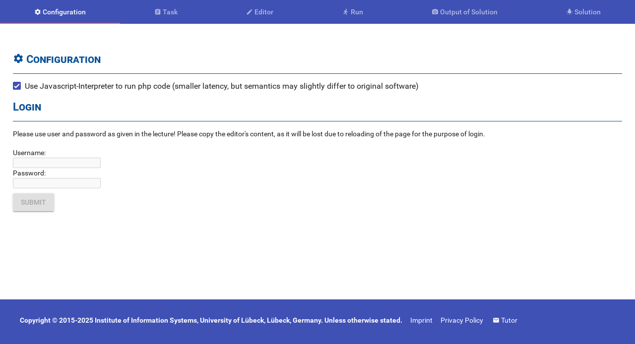

--- FILE ---
content_type: text/html; charset=utf-8
request_url: https://www.ifis.uni-luebeck.de/~groppe/cloud-and-web-technologies/?page=editor&PHPSESSID=mnb9u8pbt4ojad6dq8mcumlu4r&c=configPHP-IMP&n=2&s=false
body_size: 4350
content:
<!doctype html>
<html>
<head>
    <link rel="shortcut icon" href="https://www.ifis.uni-luebeck.de/~groppe/cloud-and-web-technologies/images/favicon.ico" type="image/png"/>
    <meta charset="utf-8">
    <title>Tutorials for Cloud- and Web-Technologies Lecture: EDITOR</title>
    <meta name="description" content="An exercise of the tutorials for the Cloud- and Web-Technologies lecture held by Sven Groppe at the Universitzy of Lübeck."/>
    <meta name="viewport" content="width=device-width, initial-scale=1"/>

    <link rel="stylesheet" href="https://www.ifis.uni-luebeck.de/~groppe/cloud-and-web-technologies/styles/material.min.css">
	<link rel="stylesheet" href="https://www.ifis.uni-luebeck.de/~groppe/cloud-and-web-technologies/styles/codemirror.css">

    <link rel="stylesheet" href="https://www.ifis.uni-luebeck.de/~groppe/cloud-and-web-technologies/styles/main.css">

    <script src="https://www.ifis.uni-luebeck.de/~groppe/cloud-and-web-technologies/scripts/decrypt.js"></script>
	<script src="https://www.ifis.uni-luebeck.de/~groppe/cloud-and-web-technologies/scripts/jquery.min.js"></script>
	<script src="https://www.ifis.uni-luebeck.de/~groppe/cloud-and-web-technologies/scripts/material.min.js"></script>
	<script src="https://www.ifis.uni-luebeck.de/~groppe/cloud-and-web-technologies/scripts/codemirror.js"></script>
	<script src="https://www.ifis.uni-luebeck.de/~groppe/cloud-and-web-technologies/scripts/selection-pointer.js"></script>
	<script src="https://www.ifis.uni-luebeck.de/~groppe/cloud-and-web-technologies/scripts/active-line.js"></script>
	<script src="https://www.ifis.uni-luebeck.de/~groppe/cloud-and-web-technologies/scripts/matchbrackets.js"></script>
	<script src="https://www.ifis.uni-luebeck.de/~groppe/cloud-and-web-technologies/scripts/closebrackets.js"></script>
	<script src="https://www.ifis.uni-luebeck.de/~groppe/cloud-and-web-technologies/scripts/xml-fold.js"></script>
	<script src="https://www.ifis.uni-luebeck.de/~groppe/cloud-and-web-technologies/scripts/matchtags.js"></script>
	<script src="https://www.ifis.uni-luebeck.de/~groppe/cloud-and-web-technologies/scripts/xml.js"></script>
	<script src="https://www.ifis.uni-luebeck.de/~groppe/cloud-and-web-technologies/scripts/javascript.js"></script>
	<script src="https://www.ifis.uni-luebeck.de/~groppe/cloud-and-web-technologies/scripts/css.js"></script>
	<script src="https://www.ifis.uni-luebeck.de/~groppe/cloud-and-web-technologies/scripts/htmlmixed.js"></script>
	<script src="https://www.ifis.uni-luebeck.de/~groppe/cloud-and-web-technologies/scripts/clike.js"></script>
	<script src="https://www.ifis.uni-luebeck.de/~groppe/cloud-and-web-technologies/scripts/php.js"></script>
	<script src="https://www.ifis.uni-luebeck.de/~groppe/cloud-and-web-technologies/scripts/pig.js"></script>
	<script src="https://www.ifis.uni-luebeck.de/~groppe/cloud-and-web-technologies/scripts/sql.js"></script>
	<script src="https://www.ifis.uni-luebeck.de/~groppe/cloud-and-web-technologies/resources/php/scripts/PHP.min.js"></script>
	<script src="https://www.ifis.uni-luebeck.de/~groppe/cloud-and-web-technologies/resources/php/scripts/xhr.js"></script>
	<script type="text/javascript" src="scripts/piglatinjs/jscc.js"></script>
	<script type="text/javascript" src="scripts/piglatinjs/driver.js"></script>
	<script type="text/javascript" src="scripts/piglatinjs/webdriver.js"></script>
	<script type="text/javascript" src="scripts/piglatinjs/underscore.js"></script>
	<script type="text/javascript" src="scripts/piglatinjs/Grammatik.js"></script>
	<script type="text/javascript" src="scripts/piglatinjs/RelationalOperators.js"></script>
	<script type="text/javascript" src="scripts/piglatinjs/DiagnosticOperators.js"></script>
	<script type="text/javascript" src="scripts/piglatinjs/Util.js"></script>
<script type="text/javascript">
	var sessionid = '88p7chcrku1tlg3i42l1job81v';
</script>
</head>
<body>
<div id="loading" class="hide"><div id="loadingcontainer"><p style="font-size: 48px; line-height: 48px; color: #B5CBE0;">Tutorial Webpage for</p><p style="font-size: 64px; line-height: 64px;">Lecture Cloud- and Web-Technologies</p><p style="font-size: 48px; line-height: 48px; color: #B5CBE0;">Loading...</p><style type='text/css'> #spin, .uil-spin-css {
  background: none;
  position: relative;
  margin-left: auto;
  margin-right: auto;
  left: 0;
  width: 200px;
  height: 200px;
}
@-webkit-keyframes uil-spin-css {
  0% {
    opacity: 1;
    -ms-transform: scale(1.5);
    -moz-transform: scale(1.5);
    -webkit-transform: scale(1.5);
    -o-transform: scale(1.5);
    transform: scale(1.5);
  }
  100% {
    opacity: 0.1;
    -ms-transform: scale(1);
    -moz-transform: scale(1);
    -webkit-transform: scale(1);
    -o-transform: scale(1);
    transform: scale(1);
  }
}
@-webkit-keyframes uil-spin-css {
  0% {
    opacity: 1;
    -ms-transform: scale(1.5);
    -moz-transform: scale(1.5);
    -webkit-transform: scale(1.5);
    -o-transform: scale(1.5);
    transform: scale(1.5);
  }
  100% {
    opacity: 0.1;
    -ms-transform: scale(1);
    -moz-transform: scale(1);
    -webkit-transform: scale(1);
    -o-transform: scale(1);
    transform: scale(1);
  }
}
@-moz-keyframes uil-spin-css {
  0% {
    opacity: 1;
    -ms-transform: scale(1.5);
    -moz-transform: scale(1.5);
    -webkit-transform: scale(1.5);
    -o-transform: scale(1.5);
    transform: scale(1.5);
  }
  100% {
    opacity: 0.1;
    -ms-transform: scale(1);
    -moz-transform: scale(1);
    -webkit-transform: scale(1);
    -o-transform: scale(1);
    transform: scale(1);
  }
}
@-ms-keyframes uil-spin-css {
  0% {
    opacity: 1;
    -ms-transform: scale(1.5);
    -moz-transform: scale(1.5);
    -webkit-transform: scale(1.5);
    -o-transform: scale(1.5);
    transform: scale(1.5);
  }
  100% {
    opacity: 0.1;
    -ms-transform: scale(1);
    -moz-transform: scale(1);
    -webkit-transform: scale(1);
    -o-transform: scale(1);
    transform: scale(1);
  }
}
@-moz-keyframes uil-spin-css {
  0% {
    opacity: 1;
    -ms-transform: scale(1.5);
    -moz-transform: scale(1.5);
    -webkit-transform: scale(1.5);
    -o-transform: scale(1.5);
    transform: scale(1.5);
  }
  100% {
    opacity: 0.1;
    -ms-transform: scale(1);
    -moz-transform: scale(1);
    -webkit-transform: scale(1);
    -o-transform: scale(1);
    transform: scale(1);
  }
}
@-webkit-keyframes uil-spin-css {
  0% {
    opacity: 1;
    -ms-transform: scale(1.5);
    -moz-transform: scale(1.5);
    -webkit-transform: scale(1.5);
    -o-transform: scale(1.5);
    transform: scale(1.5);
  }
  100% {
    opacity: 0.1;
    -ms-transform: scale(1);
    -moz-transform: scale(1);
    -webkit-transform: scale(1);
    -o-transform: scale(1);
    transform: scale(1);
  }
}
@-o-keyframes uil-spin-css {
  0% {
    opacity: 1;
    -ms-transform: scale(1.5);
    -moz-transform: scale(1.5);
    -webkit-transform: scale(1.5);
    -o-transform: scale(1.5);
    transform: scale(1.5);
  }
  100% {
    opacity: 0.1;
    -ms-transform: scale(1);
    -moz-transform: scale(1);
    -webkit-transform: scale(1);
    -o-transform: scale(1);
    transform: scale(1);
  }
}
@keyframes uil-spin-css {
  0% {
    opacity: 1;
    -ms-transform: scale(1.5);
    -moz-transform: scale(1.5);
    -webkit-transform: scale(1.5);
    -o-transform: scale(1.5);
    transform: scale(1.5);
  }
  100% {
    opacity: 0.1;
    -ms-transform: scale(1);
    -moz-transform: scale(1);
    -webkit-transform: scale(1);
    -o-transform: scale(1);
    transform: scale(1);
  }
}
.uil-spin-css > div {
  width: 12px;
  height: 12px;
  margin-left: 4px;
  margin-top: 4px;
  position: absolute;
}
.uil-spin-css > div > div {
  width: 100%;
  height: 100%;
  border-radius: 15px;
  background: #ffffff;
}
.uil-spin-css > div:nth-of-type(1) > div {
  -ms-animation: uil-spin-css 1s linear infinite;
  -moz-animation: uil-spin-css 1s linear infinite;
  -webkit-animation: uil-spin-css 1s linear infinite;
  -o-animation: uil-spin-css 1s linear infinite;
  animation: uil-spin-css 1s linear infinite;
  -ms-animation-delay: 0s;
  -moz-animation-delay: 0s;
  -webkit-animation-delay: 0s;
  -o-animation-delay: 0s;
  animation-delay: 0s;
}
.uil-spin-css > div:nth-of-type(1) {
  -ms-transform: translate(84px, 84px) rotate(45deg) translate(35px, 0);
  -moz-transform: translate(84px, 84px) rotate(45deg) translate(35px, 0);
  -webkit-transform: translate(84px, 84px) rotate(45deg) translate(35px, 0);
  -o-transform: translate(84px, 84px) rotate(45deg) translate(35px, 0);
  transform: translate(84px, 84px) rotate(45deg) translate(35px, 0);
}
.uil-spin-css > div:nth-of-type(2) > div {
  -ms-animation: uil-spin-css 1s linear infinite;
  -moz-animation: uil-spin-css 1s linear infinite;
  -webkit-animation: uil-spin-css 1s linear infinite;
  -o-animation: uil-spin-css 1s linear infinite;
  animation: uil-spin-css 1s linear infinite;
  -ms-animation-delay: 0.12s;
  -moz-animation-delay: 0.12s;
  -webkit-animation-delay: 0.12s;
  -o-animation-delay: 0.12s;
  animation-delay: 0.12s;
}
.uil-spin-css > div:nth-of-type(2) {
  -ms-transform: translate(84px, 84px) rotate(90deg) translate(35px, 0);
  -moz-transform: translate(84px, 84px) rotate(90deg) translate(35px, 0);
  -webkit-transform: translate(84px, 84px) rotate(90deg) translate(35px, 0);
  -o-transform: translate(84px, 84px) rotate(90deg) translate(35px, 0);
  transform: translate(84px, 84px) rotate(90deg) translate(35px, 0);
}
.uil-spin-css > div:nth-of-type(3) > div {
  -ms-animation: uil-spin-css 1s linear infinite;
  -moz-animation: uil-spin-css 1s linear infinite;
  -webkit-animation: uil-spin-css 1s linear infinite;
  -o-animation: uil-spin-css 1s linear infinite;
  animation: uil-spin-css 1s linear infinite;
  -ms-animation-delay: 0.25s;
  -moz-animation-delay: 0.25s;
  -webkit-animation-delay: 0.25s;
  -o-animation-delay: 0.25s;
  animation-delay: 0.25s;
}
.uil-spin-css > div:nth-of-type(3) {
  -ms-transform: translate(84px, 84px) rotate(135deg) translate(35px, 0);
  -moz-transform: translate(84px, 84px) rotate(135deg) translate(35px, 0);
  -webkit-transform: translate(84px, 84px) rotate(135deg) translate(35px, 0);
  -o-transform: translate(84px, 84px) rotate(135deg) translate(35px, 0);
  transform: translate(84px, 84px) rotate(135deg) translate(35px, 0);
}
.uil-spin-css > div:nth-of-type(4) > div {
  -ms-animation: uil-spin-css 1s linear infinite;
  -moz-animation: uil-spin-css 1s linear infinite;
  -webkit-animation: uil-spin-css 1s linear infinite;
  -o-animation: uil-spin-css 1s linear infinite;
  animation: uil-spin-css 1s linear infinite;
  -ms-animation-delay: 0.37s;
  -moz-animation-delay: 0.37s;
  -webkit-animation-delay: 0.37s;
  -o-animation-delay: 0.37s;
  animation-delay: 0.37s;
}
.uil-spin-css > div:nth-of-type(4) {
  -ms-transform: translate(84px, 84px) rotate(180deg) translate(35px, 0);
  -moz-transform: translate(84px, 84px) rotate(180deg) translate(35px, 0);
  -webkit-transform: translate(84px, 84px) rotate(180deg) translate(35px, 0);
  -o-transform: translate(84px, 84px) rotate(180deg) translate(35px, 0);
  transform: translate(84px, 84px) rotate(180deg) translate(35px, 0);
}
.uil-spin-css > div:nth-of-type(5) > div {
  -ms-animation: uil-spin-css 1s linear infinite;
  -moz-animation: uil-spin-css 1s linear infinite;
  -webkit-animation: uil-spin-css 1s linear infinite;
  -o-animation: uil-spin-css 1s linear infinite;
  animation: uil-spin-css 1s linear infinite;
  -ms-animation-delay: 0.5s;
  -moz-animation-delay: 0.5s;
  -webkit-animation-delay: 0.5s;
  -o-animation-delay: 0.5s;
  animation-delay: 0.5s;
}
.uil-spin-css > div:nth-of-type(5) {
  -ms-transform: translate(84px, 84px) rotate(225deg) translate(35px, 0);
  -moz-transform: translate(84px, 84px) rotate(225deg) translate(35px, 0);
  -webkit-transform: translate(84px, 84px) rotate(225deg) translate(35px, 0);
  -o-transform: translate(84px, 84px) rotate(225deg) translate(35px, 0);
  transform: translate(84px, 84px) rotate(225deg) translate(35px, 0);
}
.uil-spin-css > div:nth-of-type(6) > div {
  -ms-animation: uil-spin-css 1s linear infinite;
  -moz-animation: uil-spin-css 1s linear infinite;
  -webkit-animation: uil-spin-css 1s linear infinite;
  -o-animation: uil-spin-css 1s linear infinite;
  animation: uil-spin-css 1s linear infinite;
  -ms-animation-delay: 0.62s;
  -moz-animation-delay: 0.62s;
  -webkit-animation-delay: 0.62s;
  -o-animation-delay: 0.62s;
  animation-delay: 0.62s;
}
.uil-spin-css > div:nth-of-type(6) {
  -ms-transform: translate(84px, 84px) rotate(270deg) translate(35px, 0);
  -moz-transform: translate(84px, 84px) rotate(270deg) translate(35px, 0);
  -webkit-transform: translate(84px, 84px) rotate(270deg) translate(35px, 0);
  -o-transform: translate(84px, 84px) rotate(270deg) translate(35px, 0);
  transform: translate(84px, 84px) rotate(270deg) translate(35px, 0);
}
.uil-spin-css > div:nth-of-type(7) > div {
  -ms-animation: uil-spin-css 1s linear infinite;
  -moz-animation: uil-spin-css 1s linear infinite;
  -webkit-animation: uil-spin-css 1s linear infinite;
  -o-animation: uil-spin-css 1s linear infinite;
  animation: uil-spin-css 1s linear infinite;
  -ms-animation-delay: 0.75s;
  -moz-animation-delay: 0.75s;
  -webkit-animation-delay: 0.75s;
  -o-animation-delay: 0.75s;
  animation-delay: 0.75s;
}
.uil-spin-css > div:nth-of-type(7) {
  -ms-transform: translate(84px, 84px) rotate(315deg) translate(35px, 0);
  -moz-transform: translate(84px, 84px) rotate(315deg) translate(35px, 0);
  -webkit-transform: translate(84px, 84px) rotate(315deg) translate(35px, 0);
  -o-transform: translate(84px, 84px) rotate(315deg) translate(35px, 0);
  transform: translate(84px, 84px) rotate(315deg) translate(35px, 0);
}
.uil-spin-css > div:nth-of-type(8) > div {
  -ms-animation: uil-spin-css 1s linear infinite;
  -moz-animation: uil-spin-css 1s linear infinite;
  -webkit-animation: uil-spin-css 1s linear infinite;
  -o-animation: uil-spin-css 1s linear infinite;
  animation: uil-spin-css 1s linear infinite;
  -ms-animation-delay: 0.87s;
  -moz-animation-delay: 0.87s;
  -webkit-animation-delay: 0.87s;
  -o-animation-delay: 0.87s;
  animation-delay: 0.87s;
}
.uil-spin-css > div:nth-of-type(8) {
  -ms-transform: translate(84px, 84px) rotate(360deg) translate(35px, 0);
  -moz-transform: translate(84px, 84px) rotate(360deg) translate(35px, 0);
  -webkit-transform: translate(84px, 84px) rotate(360deg) translate(35px, 0);
  -o-transform: translate(84px, 84px) rotate(360deg) translate(35px, 0);
  transform: translate(84px, 84px) rotate(360deg) translate(35px, 0);
}
 </style> <div id='spin'><div class='uil-spin-css'><div><div></div></div><div><div></div></div><div><div></div></div><div><div></div></div><div><div></div></div><div><div></div></div><div><div></div></div><div><div></div></div></div></div></div></div>
<script type="text/javascript">
 document.getElementById("loading").className = ""; // show loading page! (and do not show if javascript is disabled)
</script>
<div class="mdl-layout mdl-js-layout mdl-layout--fixed-header mdl-layout--fixed-tabs">
<script type="text/javascript">
	var singleeditor = true;
	var prefixkey = "configPHP-IMP_2_false_";
	var editorname = [];
	var editorcontent = [];
	var solutioncontent = [];
	var editortype = "application/x-httpd-php";
	var tutorialtype = "application/x-httpd-php";
	var login = 
false;
</script>
<form id="hiddenecho" style="margin: 0px;" method="post" action="https://www.ifis.uni-luebeck.de/~groppe/cloud-and-web-technologies/resources/html/echo.php" target="view">
<input id="hiddenechoinput" type="hidden" name="echo" value="placeholder"/>
</form>
  <header class="mdl-layout__header mdl-layout__header--transparent">
    <!-- Tabs -->
    <div class="mdl-layout__tab-bar mdl-js-ripple-effect urltransform">
	        <a href="https://www.ifis.uni-luebeck.de/~groppe/cloud-and-web-technologies/config" class="mdl-layout__tab is-active">
        <i class="material-icons">&#xE8B8;</i>
        <span class="mdl-layout--large-screen-only"> Configuration</span>
      </a>
	        <a href="https://www.ifis.uni-luebeck.de/~groppe/cloud-and-web-technologies/task" class="mdl-layout__tab" id="tasktab">
        <i class="material-icons">&#xE85D;</i>
        <span class="mdl-layout--large-screen-only"> Task</span>
      </a>
      <a href="https://www.ifis.uni-luebeck.de/~groppe/cloud-and-web-technologies/exercise" class="mdl-layout__tab" id="exercisetab">
        <i class="material-icons">&#xE254;</i>
        <span class="mdl-layout--large-screen-only"> Editor</span>
      </a>
      <a href="https://www.ifis.uni-luebeck.de/~groppe/cloud-and-web-technologies/render" class="mdl-layout__tab" id="rendertab">
        <i class="material-icons">&#xE566;</i>
        <span class="mdl-layout--large-screen-only"> Run</span>
      </a>
      <a href="https://www.ifis.uni-luebeck.de/~groppe/cloud-and-web-technologies/output" class="mdl-layout__tab">
        <i class="material-icons">&#xE3B0;</i>
        <span class="mdl-layout--large-screen-only"> Output of Solution</span>
      </a>
      <a href="https://www.ifis.uni-luebeck.de/~groppe/cloud-and-web-technologies/solution" class="mdl-layout__tab" id="solutiontab">
        <i class="material-icons">&#xE42E;</i>
        <span class="mdl-layout--large-screen-only"> Solution</span>
      </a>
     </div>
  </header>
  <main class="mdl-layout__content">
    <section class="mdl-layout__tab-panel is-active" id="config">
      <div class="page-content">
				<h2><i class="material-icons">&#xE8B8;</i> Configuration</h2>
				<label class="mdl-checkbox mdl-js-checkbox mdl-js-ripple-effect" for="interpreter-checkbox">
					<input type="checkbox" id="interpreter-checkbox" class="mdl-checkbox__input" checked="checked"/>
					<span class="mdl-checkbox__label">Use Javascript-Interpreter to run php code (smaller latency, but semantics may slightly differ to original software)</span>
				</label>
			<h2>Login</h2>
			<p>Please use user and password as given in the lecture! Please copy the editor's content, as it will be lost due to reloading of the page for the purpose of login.</p>
			<form id="LOGIN" method="post" action="https://www.ifis.uni-luebeck.de/~groppe/cloud-and-web-technologies/?page=editor&login=true&c=configPHP-IMP&n=2&s=false">
			<fieldset>
				Username:<br>
					<input type="text" name="username" disabled="disabled"/><br>
				Password:<br>
					<input type="password" name="password" disabled="disabled"/><br>
				<input type="submit" value="Submit" class="mdl-button mdl-js-button mdl-button--raised mdl-button--colored margintop" disabled="disabled"/>				
			</fieldset>
			</form>
	  </div>
	</section>
    <section class="mdl-layout__tab-panel hide" id="task">
      <div class="page-content">
        <h2>PHP - Array to HTML Table</h2>
		<p>Write PHP code such that the content of the given array <span class="typewriter">$salaries</span> is displayed as html table!</p>      </div>
    </section>
    <section class="mdl-layout__tab-panel hide" id="exercise">
      <div class="page-content">
        <h2>Editor <button id="restoreall" class="mdl-button mdl-js-button mdl-button--icon floatright"><i class="material-icons">&#xE8BA;</i></button></h2>
		<p>Please use the following editor for your exercise. You can run the content of the editor by clicking on the tab 'Run'...</p>
<p>
<textarea class="code" name="code">
</textarea>
</p>
<script type="text/javascript">
  editorcontent[0] = ['<?php','','  $salaries = array(\'Mr. Poor\' => 10, \'Mr. Proud\' => 10000, \'Mr. Middle\' => 2000, \'Mr. Really Rich\' => 100000 );','  ','  \/\/ Please add your code here!','  ','?>'];
  editorname[0] = "default";
</script>      </div>
    </section>
    <section class="mdl-layout__tab-panel hide" id="render">
      <div class="page-content">
        <h2>Output of Editor Content</h2>
		<p>The result of running the editor content is as follows:</p>
		<iframe src="https://www.ifis.uni-luebeck.de/~groppe/cloud-and-web-technologies/resources/empty.txt" width="100%" height="800px" name="view">
		</iframe>
      </div>
    </section>
    <section class="mdl-layout__tab-panel hide" id="output">
      <div class="page-content">
        <h2>Output of the Solution</h2>
		<p>The output of the solution is as follows:</p>
		<iframe src="https://www.ifis.uni-luebeck.de/~groppe/cloud-and-web-technologies/resources/php/PHP_1_Solution.html" width="100%" height="800px">
		</iframe>
      </div>
    </section>
    <section class="mdl-layout__tab-panel hide" id="solution">
      <div class="page-content">
        <h2>Solution</h2>
		<div id="solutiondontlook">
		<p>
		Please have a look at the solution only after you have finished working on your own solution. Otherwise the learn effect is much less.
		</p>
		<p><button class="mdl-button mdl-js-button mdl-button--raised mdl-button--colored" id="buttonshowsolution">Show Solution</button></p>
		</div>
		<div class="hide" id="solutiontobedisplayed">
<textarea class="solutioncode" name="solutioncode">
</textarea>		
<script type="text/javascript">
  solutioncontent[0] = ['<!DOCTYPE html>','<html>',' <head>','  <title>Table<\/title>','  <style type="text\/css">','    th { color: darkblue; background-color: lightblue; }','  <\/style>',' <\/head>',' <body>','<?php','','  $salaries = array(\'Mr. Poor\' => 10, \'Mr. Proud\' => 10000, \'Mr. Middle\' => 2000, \'Mr. Really Rich\' => 100000 );','  ','?>  ','  <table>','    <tr>','      <th>Key<\/th>','      <th>Value<\/th>','    <\/tr>','<?php','  foreach ($salaries as $key => $value) {','    echo \'<tr><td>\' . $key . \'<\/td><td>\' . $value . \'<\/td><\/tr>\';','  }','?>','  <\/table>',' <\/body>','<\/html>'];
</script>		</div>
      </div>
    </section>
</main>
<footer class="mdl-mega-footer">
  <div class="mdl-mega-footer__bottom-section">
    <div class="mdl-logo">Copyright © 2015-2025 Institute of Information Systems, University of Lübeck, Lübeck, Germany. Unless otherwise stated.</div>
    <ul class="mdl-mega-footer__link-list">
      <li><a class="footer-link" href="https://www.ifis.uni-luebeck.de/index.php?id=impressum">Imprint</a></li>
      <li><a class="footer-link" href="https://www.ifis.uni-luebeck.de/index.php?id=datenschutz">Privacy Policy</a></li>
      <li><script type="text/javascript">document.writeln('<a class="footer-link colorwhite email" href="'+UnCryptMailto('nbjmup;hspqqfAjgjt/voj.mvfcfdl/ef')+'">Tutor</a>');</script></li>
    </ul>
  </div>

</footer>


</div>


<script type="text/javascript">
  var base = 'https://www.ifis.uni-luebeck.de/~groppe/cloud-and-web-technologies/';
  </script>

</script>

<script src="https://www.ifis.uni-luebeck.de/~groppe/cloud-and-web-technologies/scripts/main.js"></script>

</body>
</html>


--- FILE ---
content_type: text/html
request_url: https://www.ifis.uni-luebeck.de/~groppe/cloud-and-web-technologies/resources/php/PHP_1_Solution.html
body_size: 268
content:

<!DOCTYPE html>
<html>
 <head>
  <title>Table</title>
  <style type="text/css">
    th { color: darkblue; background-color: lightblue; }
  </style>
 </head>
 <body>

  <table>
    <tr>
      <th>Key</th>
      <th>Value</th>
    </tr>
    <tr>
      <td>Mr. Poor</td>
      <td>10</td>
    </tr>
    <tr>
      <td>Mr. Proud</td>
      <td>10000</td>
    </tr>
    <tr>
      <td>Mr. Middle</td>
      <td>2000</td>
    </tr>
    <tr>
      <td>Mr. Really Rich</td>
      <td>100000</td>
    </tr>
  </table>
 </body>
</html>

--- FILE ---
content_type: text/html
request_url: https://www.ifis.uni-luebeck.de/~groppe/cloud-and-web-technologies/resources/php/PHP_1_Solution.html
body_size: 268
content:

<!DOCTYPE html>
<html>
 <head>
  <title>Table</title>
  <style type="text/css">
    th { color: darkblue; background-color: lightblue; }
  </style>
 </head>
 <body>

  <table>
    <tr>
      <th>Key</th>
      <th>Value</th>
    </tr>
    <tr>
      <td>Mr. Poor</td>
      <td>10</td>
    </tr>
    <tr>
      <td>Mr. Proud</td>
      <td>10000</td>
    </tr>
    <tr>
      <td>Mr. Middle</td>
      <td>2000</td>
    </tr>
    <tr>
      <td>Mr. Really Rich</td>
      <td>100000</td>
    </tr>
  </table>
 </body>
</html>

--- FILE ---
content_type: text/javascript
request_url: https://www.ifis.uni-luebeck.de/~groppe/cloud-and-web-technologies/scripts/piglatinjs/webdriver.js
body_size: 11384
content:
var webdriver_t = "##HEADER##\n\n/*\n\tJS/CC: A LALR(1) Compiler-Compiler written in JavaScript\n\tCopyright (C) 2007, 2008 by J.M.K S.F. Software Technologies, Jan Max Meyer\n\thttp://www.jmksf.com ++ jscc<-AT->jmksf.com\n\t\n\tFile:\tjscc.html\n\tAuthor:\tJan Max Meyer\n\tUsage:\tModified parser template for the Web Environment Module\n\t\t\tBased on \"driver_web.js_\" parser template, but NOT in the public domain!\n\t\n\tYou may use, modify and distribute this software under the terms and conditions\n\tof the Artistic License. Please see ARTISTIC for more information.\n\n\tDriver for the JS/CC Web Environment with integrated HTML parse tree generator!\n\t\n\tFeatures:\n\t- Parser trace messages\n\t- Integrated panic-mode error recovery\n\t- Parse tree construction for the JS/CC web environment\n*/\n\nvar ##PREFIX##_dbg_withtrace\t\t= false;\nvar ##PREFIX##_dbg_string\t\t\t= new String();\n\nfunction __##PREFIX##dbg_print( text )\n{\n\t##PREFIX##_dbg_string += text + \"\\n\";\n}\n\nfunction __##PREFIX##lex( info )\n{\n\tvar state\t\t= 0;\n\tvar match\t\t= -1;\n\tvar match_pos\t= 0;\n\tvar start\t\t= 0;\n\tvar pos\t\t\t= info.offset + 1;\n\n\tdo\n\t{\n\t\tpos--;\n\t\tstate = 0;\n\t\tmatch = -2;\n\t\tstart = pos;\n\n\t\tif( info.src.length <= start )\n\t\t\treturn ##EOF##;\n\n\t\tdo\n\t\t{\n\n##DFA##\n\t\t\tpos++;\n\n\t\t}\n\t\twhile( state > -1 );\n\n\t}\n\twhile( ##WHITESPACE## > -1 && match == ##WHITESPACE## );\n\n\tif( match > -1 )\n\t{\n\t\tinfo.att = info.src.substr( start, match_pos - start );\n\t\tinfo.offset = match_pos;\n\t\t\n##TERMINAL_ACTIONS##\n\t}\n\telse\n\t{\n\t\tinfo.att = new String();\n\t\tmatch = -1;\n\t}\n\n\treturn match;\n}\n\n\nfunction __##PREFIX##parse( src, err_off, err_la )\n{\n\tvar\t\tsstack\t\t\t= new Array();\n\tvar\t\tvstack\t\t\t= new Array();\n\tvar \terr_cnt\t\t\t= 0;\n\tvar\t\tact;\n\tvar\t\tgo;\n\tvar\t\tla;\n\tvar\t\trval;\n\tvar \tparseinfo\t\t= new Function( \"\", \"var offset; var src; var att;\" );\n\tvar\t\tinfo\t\t\t= new parseinfo();\n\t\n\t//Visual parse tree generation\n\tvar \ttreenode\t\t= new Function( \"\", \"var sym; var att; var child;\" );\n\tvar\t\ttreenodes\t\t= new Array();\n\tvar\t\ttree\t\t\t= new Array();\n\tvar\t\ttmptree\t\t\t= null;\n\t\n##TABLES##\n\n##LABELS##\n\t\n\tinfo.offset = 0;\n\tinfo.src = src;\n\tinfo.att = new String();\n\t\n\tif( !err_off )\n\t\terr_off\t= new Array();\n\tif( !err_la )\n\terr_la = new Array();\n\t\n\tsstack.push( 0 );\n\tvstack.push( 0 );\n\t\n\tla = __##PREFIX##lex( info );\n\n\twhile( true )\n\t{\n\t\tact = ##ERROR##;\n\t\tfor( var i = 0; i < act_tab[sstack[sstack.length-1]].length; i+=2 )\n\t\t{\n\t\t\tif( act_tab[sstack[sstack.length-1]][i] == la )\n\t\t\t{\n\t\t\t\tact = act_tab[sstack[sstack.length-1]][i+1];\n\t\t\t\tbreak;\n\t\t\t}\n\t\t}\n\n\t\tif( ##PREFIX##_dbg_withtrace && sstack.length > 0 )\n\t\t{\n\t\t\t__##PREFIX##dbg_print( \"\\nState \" + sstack[sstack.length-1] + \"\\n\" +\n\t\t\t\t\t\t\t\"\\tLookahead: \" + labels[la] + \" (\\\"\" + info.att + \"\\\")\\n\" +\n\t\t\t\t\t\t\t\"\\tAction: \" + act + \"\\n\" + \n\t\t\t\t\t\t\t\"\\tSource: \\\"\" + info.src.substr( info.offset, 30 ) + ( ( info.offset + 30 < info.src.length ) ?\n\t\t\t\t\t\t\t\t\t\"...\" : \"\" ) + \"\\\"\\n\" +\n\t\t\t\t\t\t\t\"\\tStack: \" + sstack.join() + \"\\n\" +\n\t\t\t\t\t\t\t\"\\tValue stack: \" + vstack.join() + \"\\n\" );\n\t\t}\n\t\t\n\t\t\t\n\t\t//Panic-mode: Try recovery when parse-error occurs!\n\t\tif( act == ##ERROR## )\n\t\t{\n\t\t\tif( ##PREFIX##_dbg_withtrace )\n\t\t\t\t__##PREFIX##dbg_print( \"Error detected: There is no reduce or shift on the symbol \" + labels[la] );\n\t\t\t\n\t\t\terr_cnt++;\n\t\t\terr_off.push( info.offset - info.att.length );\t\t\t\n\t\t\terr_la.push( new Array() );\n\t\t\tfor( var i = 0; i < act_tab[sstack[sstack.length-1]].length; i+=2 )\n\t\t\t\terr_la[err_la.length-1].push( labels[act_tab[sstack[sstack.length-1]][i]] );\n\t\t\t\n\t\t\t//Remember the original stack!\n\t\t\tvar rsstack = new Array();\n\t\t\tvar rvstack = new Array();\n\t\t\tfor( var i = 0; i < sstack.length; i++ )\n\t\t\t{\n\t\t\t\trsstack[i] = sstack[i];\n\t\t\t\trvstack[i] = vstack[i];\n\t\t\t}\n\t\t\t\n\t\t\twhile( act == ##ERROR## && la != ##EOF## )\n\t\t\t{\n\t\t\t\tif( ##PREFIX##_dbg_withtrace )\n\t\t\t\t\t__##PREFIX##dbg_print( \"\\tError recovery\\n\" +\n\t\t\t\t\t\t\t\t\t\"Current lookahead: \" + labels[la] + \" (\" + info.att + \")\\n\" +\n\t\t\t\t\t\t\t\t\t\"Action: \" + act + \"\\n\\n\" );\n\t\t\t\tif( la == -1 )\n\t\t\t\t\tinfo.offset++;\n\t\t\t\t\t\n\t\t\t\twhile( act == ##ERROR## && sstack.length > 0 )\n\t\t\t\t{\n\t\t\t\t\tsstack.pop();\n\t\t\t\t\tvstack.pop();\n\t\t\t\t\t\n\t\t\t\t\tif( sstack.length == 0 )\n\t\t\t\t\t\tbreak;\n\t\t\t\t\t\t\n\t\t\t\t\tact = ##ERROR##;\n\t\t\t\t\tfor( var i = 0; i < act_tab[sstack[sstack.length-1]].length; i+=2 )\n\t\t\t\t\t{\n\t\t\t\t\t\tif( act_tab[sstack[sstack.length-1]][i] == la )\n\t\t\t\t\t\t{\n\t\t\t\t\t\t\tact = act_tab[sstack[sstack.length-1]][i+1];\n\t\t\t\t\t\t\tbreak;\n\t\t\t\t\t\t}\n\t\t\t\t\t}\n\t\t\t\t}\n\t\t\t\t\n\t\t\t\tif( act != ##ERROR## )\n\t\t\t\t\tbreak;\n\t\t\t\t\n\t\t\t\tfor( var i = 0; i < rsstack.length; i++ )\n\t\t\t\t{\n\t\t\t\t\tsstack.push( rsstack[i] );\n\t\t\t\t\tvstack.push( rvstack[i] );\n\t\t\t\t}\n\t\t\t\t\n\t\t\t\tla = __##PREFIX##lex( info );\n\t\t\t}\n\t\t\t\n\t\t\tif( act == ##ERROR## )\n\t\t\t{\n\t\t\t\tif( ##PREFIX##_dbg_withtrace )\n\t\t\t\t\t__##PREFIX##dbg_print( \"\\tError recovery failed, terminating parse process...\" );\n\t\t\t\tbreak;\n\t\t\t}\n\n\n\t\t\tif( ##PREFIX##_dbg_withtrace )\n\t\t\t\t__##PREFIX##dbg_print( \"\\tError recovery succeeded, continuing\" );\n\t\t}\n\t\t\n\t\t/*\n\t\tif( act == ##ERROR## )\n\t\t\tbreak;\n\t\t*/\n\t\t\n\t\t\n\t\t//Shift\n\t\tif( act > 0 )\n\t\t{\n\t\t\t//Parse tree\n\t\t\tvar node = new treenode();\n\t\t\tnode.sym = labels[ la ];\n\t\t\tnode.att = info.att;\n\t\t\tnode.child = new Array();\n\t\t\ttree.push( treenodes.length );\n\t\t\ttreenodes.push( node );\n\t\t\t\n\t\t\tif( ##PREFIX##_dbg_withtrace )\n\t\t\t\t__##PREFIX##dbg_print( \"Shifting symbol: \" + labels[la] + \" (\" + info.att + \")\" );\n\t\t\n\t\t\tsstack.push( act );\n\t\t\tvstack.push( info.att );\n\t\t\t\n\t\t\tla = __##PREFIX##lex( info );\n\t\t\t\n\t\t\tif( ##PREFIX##_dbg_withtrace )\n\t\t\t\t__##PREFIX##dbg_print( \"\\tNew lookahead symbol: \" + labels[la] + \" (\" + info.att + \")\" );\n\t\t}\n\t\t//Reduce\n\t\telse\n\t\t{\t\t\n\t\t\tact *= -1;\n\t\t\t\n\t\t\tif( ##PREFIX##_dbg_withtrace )\n\t\t\t\t__##PREFIX##dbg_print( \"Reducing by producution: \" + act );\n\t\t\t\n\t\t\trval = void(0);\n\t\t\t\n\t\t\tif( ##PREFIX##_dbg_withtrace )\n\t\t\t\t__##PREFIX##dbg_print( \"\\tPerforming semantic action...\" );\n\t\t\t\n##ACTIONS##\n\n\t\t\ttmptree = new Array();\n\n\t\t\tif( ##PREFIX##_dbg_withtrace )\n\t\t\t\t__##PREFIX##dbg_print( \"\\tPopping \" + pop_tab[act][1] + \" off the stack...\" );\n\t\t\t\t\n\t\t\tfor( var i = 0; i < pop_tab[act][1]; i++ )\n\t\t\t{\t\t\t\n\t\t\t\ttmptree.push( tree.pop() );\n\n\t\t\t\tsstack.pop();\n\t\t\t\tvstack.pop();\n\t\t\t}\n\t\t\t\t\t\t\t\t\t\n\t\t\tgo = -1;\n\t\t\tfor( var i = 0; i < goto_tab[sstack[sstack.length-1]].length; i+=2 )\n\t\t\t{\n\t\t\t\tif( goto_tab[sstack[sstack.length-1]][i] == pop_tab[act][0] )\n\t\t\t\t{\n\t\t\t\t\tgo = goto_tab[sstack[sstack.length-1]][i+1];\n\t\t\t\t\tbreak;\n\t\t\t\t}\n\t\t\t}\n\t\t\t\n\t\t\t//Parse tree\n\t\t\tvar node = new treenode();\n\t\t\tnode.sym = labels[ pop_tab[act][0] ];\n\t\t\tnode.att = rval;\n\t\t\tnode.child = tmptree.reverse();\n\t\t\ttree.push( treenodes.length );\n\t\t\ttreenodes.push( node );\n\t\t\t\n\t\t\tif( act == 0 )\n\t\t\t\tbreak;\n\t\t\t\t\n\t\t\tif( ##PREFIX##_dbg_withtrace )\n\t\t\t\t__##PREFIX##dbg_print( \"\\tPushing non-terminal \" + labels[ pop_tab[act][0] ] );\n\t\t\t\t\n\t\t\tsstack.push( go );\n\t\t\tvstack.push( rval );\t\t\t\n\t\t}\n\t\t\n\t\tif( ##PREFIX##_dbg_withtrace )\n\t\t{\t\t\n\t\t\talert( ##PREFIX##_dbg_string );\n\t\t\t##PREFIX##_dbg_string = new String();\n\t\t}\n\t}\n\n\tif( ##PREFIX##_dbg_withtrace )\n\t{\n\t\t__##PREFIX##dbg_print( \"\\nParse complete.\" );\n\t\talert( ##PREFIX##_dbg_string );\n\t}\n\t\n\tif( err_cnt == 0 )\n\t{\n\t\t/*\n\t\tdocument.getElementById( \"parsetree\" ).innerHTML = __##PREFIX##dbg_parsetree_phpSyntaxTree( treenodes, tree );\n\t\t*/\n\t\tdocument.getElementById( \"parsetree\" ).innerHTML =__##PREFIX##dbg_parsetree( 0, 0,\n\t\t\t__##PREFIX##dbg_get_tree_depth( treenodes, tree, 0 ), treenodes, tree );\n\t}\n\t\n\treturn err_cnt;\n}\n\nfunction __##PREFIX##dbg_image( name )\n{\n\treturn \"<img src=\\\"img/\" + name + \".png\\\" style=\\\"border: 0px; margin: 0px; padding: 0px;\\\" />\";\n}\n\nfunction __##PREFIX##dbg_get_tree_depth( nodes, tree, max )\n{\n\tvar\t\ttmp\t\t= 0;\n\t\n\tfor( var i = 0; i < tree.length; i++ )\n\t{\n\t\tif( nodes[ tree[i] ].child.length > 0 )\n\t\t\tif( max < ( tmp = __dbg_get_tree_depth( nodes, nodes[ tree[i] ].child, max+1 ) ) )\n\t\t\t\tmax = tmp;\n\t}\n\t\n\treturn max;\n}\n\nfunction __##PREFIX##dbg_parsetree( prev, cnt, depth, nodes, tree )\n{\n\tvar str = new String();\n\t\n\tif( cnt == 0 )\n\t\tstr += \"<table border=\\\"0\\\" cellpadding=\\\"0\\\" cellspacing=\\\"0\\\" class=\\\"parsetree\\\">\";\n\t\n\tif( !prev )\n\t\tprev = new Array();\n\t\t\n\tif( cnt > 0 )\n\t\tprev[cnt-1] = true;\n\t\t\t\n\tfor( var i = 0; i < tree.length; i++ )\n\t{\n\t\tstr += \"<tr>\";\n\n\t\tfor( var j = 0; j < cnt; j++ )\n\t\t{\n\t\t\tstr += \"<td>\";\n\n\t\t\tif( prev[j] )\n\t\t\t{\n\t\t\t\tif( j == cnt - 1 && i == tree.length - 1 )\n\t\t\t\t\tstr += __##PREFIX##dbg_image( \"ll\" );\n\t\t\t\telse if( j == cnt - 1 )\n\t\t\t\t\tstr += __##PREFIX##dbg_image( \"la\" );\n\t\t\t\telse\n\t\t\t\t\tstr += __##PREFIX##dbg_image( \"l\" );\n\t\t\t}\n\t\t\telse\n\t\t\t\tstr += __##PREFIX##dbg_image( \"e\" );\n\t\t\t\t\n\t\t\tstr += \"</td>\";\n\t\t}\n\t\t\n\t\tif( cnt > 0 && i == tree.length - 1 )\n\t\t\tprev[cnt-1] = false;\n\n\t\tstr += \"<td>\";\n\t\tif( nodes[ tree[i] ].child.length > 0 )\n\t\t\tif( cnt == 0 )\n\t\t\t\tstr += __##PREFIX##dbg_image( \"rn\" );\n\t\t\telse\n\t\t\t\tstr += __##PREFIX##dbg_image( \"n\" );\t\n\t\telse\n\t\t\tstr += __##PREFIX##dbg_image( \"t\" );\n\t\tstr += \"</td>\";\n\t\t\n\t\tstr += \"<td class=\\\"node_name\\\" colspan=\\\"\" + ( depth - cnt + 1 ) + \"\\\">\" + nodes[ tree[i] ].sym ;\n\t\tif( nodes[ tree[i] ].att && nodes[ tree[i] ].att != \"\" )\n\t\t\tstr += \":<span>\" + nodes[ tree[i] ].att + \"</span>\" ;\n\t\t\t\n\t\tstr += \"</td>\";\n\n\t\tif( nodes[ tree[i] ].child.length > 0 )\n\t\t\tstr += __##PREFIX##dbg_parsetree( prev, cnt+1, depth, nodes, nodes[ tree[i] ].child );\n\t}\n\t\n\tif( cnt == 0 )\n\t\tstr += \"</table>\";\n\t\n\treturn str;\n}\n\nfunction __##PREFIX##dbg_parsetree_phpSyntaxTree( nodes, tree )\n{\n\tvar str = new String();\n\t\n\tfor( var i = 0; i < tree.length; i++ )\n\t{\n\t\tstr += \" [ \";\n\n\t\tstr += nodes[ tree[i] ].sym;\n\t\tif( nodes[ tree[i] ].att && nodes[ tree[i] ].att != \"\" )\n\t\t{\n\t\t\tvar attr = new String( nodes[ tree[i] ].att );\n\t\t\tstr += \":\\\"\" + attr.replace( / |\\t|\\r|\\n|\\[|\\]/g, \"_\" ) + \"\\\"\";\n\t\t}\n\t\t\t\n\t\tstr += \" \";\n\n\t\tif( nodes[ tree[i] ].child.length > 0 )\n\t\t\tstr += __##PREFIX##dbg_parsetree_phpSyntaxTree( nodes, nodes[ tree[i] ].child );\n\n\t\tstr += \" ] \";\n\t}\n\t\n\treturn str;\n}\n\n\n##FOOTER##";


--- FILE ---
content_type: text/javascript
request_url: https://www.ifis.uni-luebeck.de/~groppe/cloud-and-web-technologies/scripts/main.js
body_size: 10699
content:
"use strict";var MaterialTab,createEditor,delay,deleteTab,error_output,html_output,makeActive,numberOfNewEditors,outputResult,restoreTab,serverexec,silentDeleteTab,startsWith;numberOfNewEditors=0,makeActive=!0,"undefined"!=typeof tutorialtype&&null!==tutorialtype&&"text/x-pig"===tutorialtype&&(html_output=new String,error_output=new String,dfa_table),this.App={isMergeView:!1},App.init=function(){return App.play()},App.play=function(){return App.initConfigComponents(),App.bindEvents()},App.bindEvents=function(){return $("#tasktab").click(function(){return delay(100,function(){if(null!=App.dataeditor)return App.dataeditor.refresh()})}),$("#exercisetab").click(function(){return makeActive?(makeActive=!1,delay(100,function(){return $(".editortab span").click(),delay(100,function(){var e,t,r,o,n;for(o=App.editor,n=[],t=0,r=o.length;t<r;t++)e=o[t],n.push(e.refresh());return n})})):delay(100,function(){var e,t,r,o,n;for(o=App.editor,n=[],t=0,r=o.length;t<r;t++)e=o[t],n.push(e.refresh());return n})}),$(".editortab").click(function(){return delay(100,function(){var e,t,r,o,n;for(o=App.editor,n=[],t=0,r=o.length;t<r;t++)e=o[t],n.push(e.refresh());return n})}),$("#rendertab").click(function(){var e,t,r;return"text/x-pig"===tutorialtype&&$("#interpreter-checkbox").is(":checked")?outputResult("<pre>"+$("<div/>").text(start_parser()).html()+"</pre>"):"text/x-java"===tutorialtype||"text/x-java-flink"===tutorialtype||"text/x-hive"===tutorialtype||"text/x-pig"===tutorialtype||"text/x-kotlin"===tutorialtype||"text/x-kotlin-flink"===tutorialtype||"text/x-kotlin-hadoop"===tutorialtype||"application/x-httpd-php"===tutorialtype&&$("#interpreter-checkbox").is(":not(:checked)")?serverexec():(r=App.editor[0].getValue(),"application/x-httpd-php"===tutorialtype&&(e={},t={SERVER:{SCRIPT_FILENAME:base.substring(0,base.length-1)}},t.filesystem=new PHP.Adapters.XHRFileSystem,e=new PHP(r.replace(/\n/g,"\r\n"),t),console.log(e),r=e.vm.OUTPUT_BUFFER),outputResult(r))}),$("#buttonshowsolution").click(function(){var e,t,r,o;for($("#solutiondontlook").slideUp(1e3),$("#solutiontobedisplayed").fadeIn(1e3),o=App.solutioneditor,t=0,r=o.length;t<r;t++)e=o[t],e.refresh();return $(".solutiontab").click(function(){var t,r,o,n;for(o=App.solutioneditor,n=[],t=0,r=o.length;t<r;t++)e=o[t],n.push(e.refresh());return n})}),$(".delete").click(function(){return deleteTab(this)}),$(".restore").click(function(){return restoreTab(this)}),$("#addfile").click(function(){var e,t,r;if(r=window.prompt("Please input the name of your new file!","Filename"),null!==r)return/^[a-zA-Z][0-9a-zA-Z]*$/.test(r)===!1?void alert("Please insert only alphanumeric characters starting with a letter according to the regular expression /^[a-zA-Z][0-9a-zA-Z]*$/"):(t=r,r+=".java",$.inArray(r,editorname)>=0?void alert("Filename already used. Please type in another one!"):(App.addNewTab(r),MaterialTab($("#editortabbar > a").eq(editorname.length-1).get(),$("#editortabbarouter").get()),e=["public class "+t+" {","","}"],editorcontent.push(e),App.editor[App.editor.length-1].setValue(editorcontent[editorcontent.length-1].join("\r\n")),App.saveInLocalStorage("editornames",editorname),App.saveInLocalStorage("editorcontent",editorcontent),$(".editortab").click(function(){return delay(100,function(){var e,t,r,o,n;for(o=App.editor,n=[],t=0,r=o.length;t<r;t++)e=o[t],n.push(e.refresh());return n})}),$("#editortabbar > button.delete").last().click(function(){return deleteTab(this)}),$("#editortabbar > button.restore").last().click(function(){return restoreTab(this)}),$("#editortabbar > a").last().click()))}),$("#restoreall").click(function(){var e,t,r,o,n,i;if(n=window.confirm("Press O.k. for restoring. All changes will be lost!"),n!==!1){for(e=t=o=localStorage.length-1;o<=0?t<=0:t>=0;e=o<=0?++t:--t)r=localStorage.key(e),i=localStorage.getItem(r),null!=r&&startsWith(r,window.prefixkey)&&localStorage.removeItem(r);return location.reload()}})},$("#interpreter-checkbox").change(function(){return $(this).is(":checked")?$("#LOGIN :input").prop("disabled",!0):$("#LOGIN :input").prop("disabled",!1)}),App.addNewTab=function(e){var t,r,o;return r=$('<div class="mdl-tabs__panel" id="neweditor'+numberOfNewEditors+'"><div class="page-content"><p><textarea class="code" name="code" id="textareaofneweditor'+numberOfNewEditors+'"></textarea></p></div></div>'),$("#editortabbarouter > .mdl-tabs__panel").length>0?$("#editortabbarouter > .mdl-tabs__panel").last().after(r):$("#editortabbar").after(r),t=createEditor($("#textareaofneweditor"+numberOfNewEditors).get()[0]),App.editor.push(t),t.on("change",function(){return App.saveInLocalStorage("editor_"+e,t.getValue())}),o=$('<a href="#neweditor'+numberOfNewEditors+'" class="mdl-tabs__tab editortab">'+e+'</a><button toBeRestored="'+e+'" class="mdl-button mdl-js-button mdl-button--icon restore"><i class="material-icons">&#xE8BA;</i></button><button toBeDeleted="'+e+'" class="mdl-button mdl-js-button mdl-button--icon delete"><i class="material-icons">&#xE888;</i></button>'),$("#editortabbar > button.delete").length>0?$("#editortabbar > button.delete").last().after(o):$("#editortabbar").prepend(o),editorname.push(e),numberOfNewEditors++,$("#editortabbar > a").last().click(function(){return t.refresh()})},App.saveInLocalStorage=function(e,t){if("undefined"!=typeof Storage&&null!==Storage)return localStorage[prefixkey+e]=JSON.stringify(t)},App.initConfigComponents=function(){var e,t,r,o,n,i,a;if($(".urltransform").children("a").each(function(){return $(this).attr("href",App.transform($(this).attr("href")))}),App.editor=[],"undefined"!=typeof Storage&&null!==Storage&&null!=localStorage[prefixkey+"editornames"])if(singleeditor)$(".code").each(function(e,t){var r;return App.editor.push(createEditor(t)),r=window.editorname[0],App.editor[App.editor.length-1].on("change",function(){return App.saveInLocalStorage("editor_"+r,App.editor[0].getValue())}),App.editor[App.editor.length-1].setValue(JSON.parse(localStorage[prefixkey+"editor_default"]))});else for($(".delete").each(function(e,t){return silentDeleteTab(t)}),window.editorcontent=JSON.parse(localStorage[prefixkey+"editorcontent"]),t=0,n=JSON.parse(localStorage[prefixkey+"editornames"]),e=function(e){var r,o;return r=0===window.editorcontent.length?"":" is-active",App.addNewTab(e),o=JSON.parse(localStorage[window.prefixkey+"editor_"+e]),window.editorcontent.push(o.split("\r\n")),App.editor[App.editor.length-1].setValue(window.editorcontent[window.editorcontent.length-1].join("\r\n")),t+=1},r=0,o=n.length;r<o;r++)a=n[r],e(a);else $(".code").each(function(e,t){var r;return App.editor.push(createEditor(t)),r=window.editorname[App.editor.length-1],App.editor[App.editor.length-1].on("change",function(){return App.saveInLocalStorage("editor_"+r,App.editor[window.editorname.indexOf(r)].getValue())}),App.editor[App.editor.length-1].setValue(window.editorcontent[App.editor.length-1].join("\r\n"))}),App.saveInLocalStorage("editorcontent",window.editorcontent);if(App.saveInLocalStorage("editornames",window.editorname),$("#data").each(function(e,t){return App.dataeditor=CodeMirror.fromTextArea(t,{selectionPointer:!0,lineNumbers:!0,styleActiveLine:!0,matchBrackets:!0,autoCloseBrackets:!0,matchTags:!0}),App.dataeditor.setValue(datacontent.join("\r\n"))}),App.solutioneditor=[],$(".solutioncode").each(function(e,t){return App.solutioneditor.push(CodeMirror.fromTextArea(t,{mode:editortype,selectionPointer:!0,lineNumbers:!0,matchBrackets:!0,autoCloseBrackets:!0,matchTags:!0,readOnly:!0})),App.solutioneditor[App.solutioneditor.length-1].setValue(solutioncontent[App.solutioneditor.length-1].join("\r\n"))}),"undefined"!=typeof tutorialtype&&null!==tutorialtype&&"text/x-pig"===tutorialtype)return i=new Array,i.push(Grammatik),loadGrammar(i)},$(window).load(function(){return $(".uil-spin-css").hide(),$("#loading").fadeOut(1e3)}),$(document).ready(function(){return App.init()}),App.transform=function(e){var t;return t=e.split("/"),"#"+t[t.length-1]},delay=function(e,t){return setTimeout(t,e)},createEditor=function(e){return CodeMirror.fromTextArea(e,{mode:editortype,selectionPointer:!0,lineNumbers:!0,styleActiveLine:!0,matchBrackets:!0,autoCloseBrackets:!0,matchTags:!0})},outputResult=function(e){for(;e.indexOf("+")>-1;)e=e.replace("+","%2B");return document.getElementById("hiddenechoinput").value=e,document.forms.hiddenecho.submit()},deleteTab=function(e){var t;if(t=window.confirm("Press O.k. for deleting this tab..."),t!==!1)return silentDeleteTab(e),App.saveInLocalStorage("editorcontent",editorcontent),App.saveInLocalStorage("editornames",editorname),$(".editortab span").click()},silentDeleteTab=function(e){var t;return t=editorname.indexOf($(e).attr("toBeDeleted")),App.editor.splice(t,1),editorname.splice(t,1),editorcontent.splice(t,1),console.log(editorcontent),$("#editortabbar > a").eq(t).remove(),$("#editortabbar > button.delete").eq(t).remove(),$("#editortabbar > button.restore").eq(t).remove(),$("#editortabbarouter > .mdl-tabs__panel").eq(t).remove()},restoreTab=function(e){var t,r;if(r=window.confirm("Press O.k. for restoring the content of this editor..."),r!==!1)return t=editorname.indexOf($(e).attr("toBeRestored")),App.editor[t].setValue(editorcontent[t].join("\r\n"))},MaterialTab=function(e,t){return $(e).append('<span class="mdl-tabs__ripple-container mdl-js-ripple-effect"><span class="mdl-ripple"></span></span>'),t[0].MaterialTabs.panels_=$("#editortabbarouter > .mdl-tabs__panel"),t[0].MaterialTabs.tabs_=$("#editortabbar > a"),componentHandler.upgradeDom(),$(e).click(function(r){var o,n;return r.preventDefault(),o=$(e).attr("href").split("#")[1],n=t[0].MaterialTabs.element_.querySelector("#"+o),t[0].MaterialTabs.resetTabState_(),t[0].MaterialTabs.resetPanelState_(),$(e).addClass("is-active"),$(n).addClass("is-active")})},serverexec=function(){var e,t,r,o,n,i,a,l,d,p,s;if(outputResult("Waiting for server..."),login){for(s=[],t=[],null!=App.dataeditor&&(s.push(App.dataeditor.getValue()),t.push(dataname)),p=App.editor,r=function(e){return s.push(e.getValue())},n=0,a=p.length;n<a;n++)e=p[n],r(e);for(o=function(e){return t.push(e)},i=0,l=editorname.length;i<l;i++)e=editorname[i],o(e);return d={type:"Post",url:"index.php",data:{page:"servercommunication",PHPSESSID:sessionid,type:tutorialtype,numberOFFiles:s.length,"fileNames[]":t,"data[]":s},success:function(e){return"application/x-httpd-php"!==tutorialtype&&(e="<pre>"+$("<div/>").text(e).html()+"</pre>"),outputResult(e)}},$.ajax(d,{error:function(e){return alert("Ein Fehler ist aufgetreten."+e)}})}return alert("Please login first (at the Configuration tab). Copy the editors' content first as otherwise it will be lost!")},startsWith=function(e,t,r){return r=r||0,e.indexOf(t,r)===r};

--- FILE ---
content_type: image/svg+xml
request_url: https://www.ifis.uni-luebeck.de/~groppe/cloud-and-web-technologies/images/tick-mask.svg?embed
body_size: 1249
content:
<?xml version="1.0" encoding="UTF-8" standalone="no"?>
<svg
   xmlns:dc="http://purl.org/dc/elements/1.1/"
   xmlns:cc="http://creativecommons.org/ns#"
   xmlns:rdf="http://www.w3.org/1999/02/22-rdf-syntax-ns#"
   xmlns:svg="http://www.w3.org/2000/svg"
   xmlns="http://www.w3.org/2000/svg"
   version="1.1"
   viewBox="0 0 1 1"
   preserveAspectRatio="xMinYMin meet">
  <defs>
    <clipPath id="clip">
      <path
         d="M 0,0 0,1 1,1 1,0 0,0 z M 0.8534375,0.1671875 0.9596875,0.273125 0.429375,0.8034375 0.323125,0.9096875 0.2171875,0.8034375 0.0403125,0.626875 0.1465625,0.520625 0.323125,0.6975 0.8534375,0.1671875 z"
         style="fill:#ffffff;fill-opacity:1;stroke:none" />
    </clipPath>
    <mask id="mask" maskUnits="objectBoundingBox" maskContentUnits="objectBoundingBox">
      <path
         d="M 0,0 0,1 1,1 1,0 0,0 z M 0.8534375,0.1671875 0.9596875,0.273125 0.429375,0.8034375 0.323125,0.9096875 0.2171875,0.8034375 0.0403125,0.626875 0.1465625,0.520625 0.323125,0.6975 0.8534375,0.1671875 z"
         style="fill:#ffffff;fill-opacity:1;stroke:none" />
    </mask>
  </defs>
  <rect
     width="1"
     height="1"
     x="0"
     y="0"
     clip-path="url(#clip)"
     style="fill:#000000;fill-opacity:1;stroke:none" />
</svg>


--- FILE ---
content_type: text/javascript
request_url: https://www.ifis.uni-luebeck.de/~groppe/cloud-and-web-technologies/scripts/pig.js
body_size: 5811
content:
// CodeMirror, copyright (c) by Marijn Haverbeke and others
// Distributed under an MIT license: https://codemirror.net/LICENSE

/*
 *      Pig Latin Mode for CodeMirror 2
 *      @author Prasanth Jayachandran
 *      @link   https://github.com/prasanthj/pig-codemirror-2
 *  This implementation is adapted from PL/SQL mode in CodeMirror 2.
 */
(function(mod) {
  if (typeof exports == "object" && typeof module == "object") // CommonJS
    mod(require("../../lib/codemirror"));
  else if (typeof define == "function" && define.amd) // AMD
    define(["../../lib/codemirror"], mod);
  else // Plain browser env
    mod(CodeMirror);
})(function(CodeMirror) {
"use strict";

CodeMirror.defineMode("pig", function(_config, parserConfig) {
  var keywords = parserConfig.keywords,
  builtins = parserConfig.builtins,
  types = parserConfig.types,
  multiLineStrings = parserConfig.multiLineStrings;

  var isOperatorChar = /[*+\-%<>=&?:\/!|]/;

  function chain(stream, state, f) {
    state.tokenize = f;
    return f(stream, state);
  }

  function tokenComment(stream, state) {
    var isEnd = false;
    var ch;
    while(ch = stream.next()) {
      if(ch == "/" && isEnd) {
        state.tokenize = tokenBase;
        break;
      }
      isEnd = (ch == "*");
    }
    return "comment";
  }

  function tokenString(quote) {
    return function(stream, state) {
      var escaped = false, next, end = false;
      while((next = stream.next()) != null) {
        if (next == quote && !escaped) {
          end = true; break;
        }
        escaped = !escaped && next == "\\";
      }
      if (end || !(escaped || multiLineStrings))
        state.tokenize = tokenBase;
      return "error";
    };
  }


  function tokenBase(stream, state) {
    var ch = stream.next();

    // is a start of string?
    if (ch == '"' || ch == "'")
      return chain(stream, state, tokenString(ch));
    // is it one of the special chars
    else if(/[\[\]{}\(\),;\.]/.test(ch))
      return null;
    // is it a number?
    else if(/\d/.test(ch)) {
      stream.eatWhile(/[\w\.]/);
      return "number";
    }
    // multi line comment or operator
    else if (ch == "/") {
      if (stream.eat("*")) {
        return chain(stream, state, tokenComment);
      }
      else {
        stream.eatWhile(isOperatorChar);
        return "operator";
      }
    }
    // single line comment or operator
    else if (ch=="-") {
      if(stream.eat("-")){
        stream.skipToEnd();
        return "comment";
      }
      else {
        stream.eatWhile(isOperatorChar);
        return "operator";
      }
    }
    // is it an operator
    else if (isOperatorChar.test(ch)) {
      stream.eatWhile(isOperatorChar);
      return "operator";
    }
    else {
      // get the while word
      stream.eatWhile(/[\w\$_]/);
      // is it one of the listed keywords?
      if (keywords && keywords.propertyIsEnumerable(stream.current().toUpperCase())) {
        //keywords can be used as variables like flatten(group), group.$0 etc..
        if (!stream.eat(")") && !stream.eat("."))
          return "keyword";
      }
      // is it one of the builtin functions?
      if (builtins && builtins.propertyIsEnumerable(stream.current().toUpperCase()))
        return "variable-2";
      // is it one of the listed types?
      if (types && types.propertyIsEnumerable(stream.current().toUpperCase()))
        return "variable-3";
      // default is a 'variable'
      return "variable";
    }
  }

  // Interface
  return {
    startState: function() {
      return {
        tokenize: tokenBase,
        startOfLine: true
      };
    },

    token: function(stream, state) {
      if(stream.eatSpace()) return null;
      var style = state.tokenize(stream, state);
      return style;
    }
  };
});

(function() {
  function keywords(str) {
    var obj = {}, words = str.split(" ");
    for (var i = 0; i < words.length; ++i) obj[words[i]] = true;
    return obj;
  }

  // builtin funcs taken from trunk revision 1303237
  var pBuiltins = "ABS ACOS ARITY ASIN ATAN AVG BAGSIZE BINSTORAGE BLOOM BUILDBLOOM CBRT CEIL "
    + "CONCAT COR COS COSH COUNT COUNT_STAR COV CONSTANTSIZE CUBEDIMENSIONS DIFF DISTINCT DOUBLEABS "
    + "DOUBLEAVG DOUBLEBASE DOUBLEMAX DOUBLEMIN DOUBLEROUND DOUBLESUM EXP FLOOR FLOATABS FLOATAVG "
    + "FLOATMAX FLOATMIN FLOATROUND FLOATSUM GENERICINVOKER INDEXOF INTABS INTAVG INTMAX INTMIN "
    + "INTSUM INVOKEFORDOUBLE INVOKEFORFLOAT INVOKEFORINT INVOKEFORLONG INVOKEFORSTRING INVOKER "
    + "ISEMPTY JSONLOADER JSONMETADATA JSONSTORAGE LAST_INDEX_OF LCFIRST LOG LOG10 LOWER LONGABS "
    + "LONGAVG LONGMAX LONGMIN LONGSUM MAX MIN MAPSIZE MONITOREDUDF NONDETERMINISTIC OUTPUTSCHEMA  "
    + "PIGSTORAGE PIGSTREAMING RANDOM REGEX_EXTRACT REGEX_EXTRACT_ALL REPLACE ROUND SIN SINH SIZE "
    + "SQRT STRSPLIT SUBSTRING SUM STRINGCONCAT STRINGMAX STRINGMIN STRINGSIZE TAN TANH TOBAG "
    + "TOKENIZE TOMAP TOP TOTUPLE TRIM TEXTLOADER TUPLESIZE UCFIRST UPPER UTF8STORAGECONVERTER ";

  // taken from QueryLexer.g
  var pKeywords = "VOID IMPORT RETURNS DEFINE LOAD FILTER FOREACH ORDER CUBE DISTINCT COGROUP "
    + "JOIN CROSS UNION SPLIT INTO IF OTHERWISE ALL AS BY USING INNER OUTER ONSCHEMA PARALLEL "
    + "PARTITION GROUP AND OR NOT GENERATE FLATTEN ASC DESC IS STREAM THROUGH STORE MAPREDUCE "
    + "SHIP CACHE INPUT OUTPUT STDERROR STDIN STDOUT LIMIT SAMPLE LEFT RIGHT FULL EQ GT LT GTE LTE "
    + "NEQ MATCHES TRUE FALSE DUMP";

  // data types
  var pTypes = "BOOLEAN INT LONG FLOAT DOUBLE CHARARRAY BYTEARRAY BAG TUPLE MAP ";

  CodeMirror.defineMIME("text/x-pig", {
    name: "pig",
    builtins: keywords(pBuiltins),
    keywords: keywords(pKeywords),
    types: keywords(pTypes)
  });

  CodeMirror.registerHelper("hintWords", "pig", (pBuiltins + pTypes + pKeywords).split(" "));
}());

});


--- FILE ---
content_type: text/javascript
request_url: https://www.ifis.uni-luebeck.de/~groppe/cloud-and-web-technologies/scripts/clike.js
body_size: 35515
content:
// CodeMirror, copyright (c) by Marijn Haverbeke and others
// Distributed under an MIT license: https://codemirror.net/LICENSE

(function(mod) {
  if (typeof exports == "object" && typeof module == "object") // CommonJS
    mod(require("../../lib/codemirror"));
  else if (typeof define == "function" && define.amd) // AMD
    define(["../../lib/codemirror"], mod);
  else // Plain browser env
    mod(CodeMirror);
})(function(CodeMirror) {
"use strict";

function Context(indented, column, type, info, align, prev) {
  this.indented = indented;
  this.column = column;
  this.type = type;
  this.info = info;
  this.align = align;
  this.prev = prev;
}
function pushContext(state, col, type, info) {
  var indent = state.indented;
  if (state.context && state.context.type == "statement" && type != "statement")
    indent = state.context.indented;
  return state.context = new Context(indent, col, type, info, null, state.context);
}
function popContext(state) {
  var t = state.context.type;
  if (t == ")" || t == "]" || t == "}")
    state.indented = state.context.indented;
  return state.context = state.context.prev;
}

function typeBefore(stream, state, pos) {
  if (state.prevToken == "variable" || state.prevToken == "type") return true;
  if (/\S(?:[^- ]>|[*\]])\s*$|\*$/.test(stream.string.slice(0, pos))) return true;
  if (state.typeAtEndOfLine && stream.column() == stream.indentation()) return true;
}

function isTopScope(context) {
  for (;;) {
    if (!context || context.type == "top") return true;
    if (context.type == "}" && context.prev.info != "namespace") return false;
    context = context.prev;
  }
}

CodeMirror.defineMode("clike", function(config, parserConfig) {
  var indentUnit = config.indentUnit,
      statementIndentUnit = parserConfig.statementIndentUnit || indentUnit,
      dontAlignCalls = parserConfig.dontAlignCalls,
      keywords = parserConfig.keywords || {},
      types = parserConfig.types || {},
      builtin = parserConfig.builtin || {},
      blockKeywords = parserConfig.blockKeywords || {},
      defKeywords = parserConfig.defKeywords || {},
      atoms = parserConfig.atoms || {},
      hooks = parserConfig.hooks || {},
      multiLineStrings = parserConfig.multiLineStrings,
      indentStatements = parserConfig.indentStatements !== false,
      indentSwitch = parserConfig.indentSwitch !== false,
      namespaceSeparator = parserConfig.namespaceSeparator,
      isPunctuationChar = parserConfig.isPunctuationChar || /[\[\]{}\(\),;\:\.]/,
      numberStart = parserConfig.numberStart || /[\d\.]/,
      number = parserConfig.number || /^(?:0x[a-f\d]+|0b[01]+|(?:\d+\.?\d*|\.\d+)(?:e[-+]?\d+)?)(u|ll?|l|f)?/i,
      isOperatorChar = parserConfig.isOperatorChar || /[+\-*&%=<>!?|\/]/,
      isIdentifierChar = parserConfig.isIdentifierChar || /[\w\$_\xa1-\uffff]/,
      // An optional function that takes a {string} token and returns true if it
      // should be treated as a builtin.
      isReservedIdentifier = parserConfig.isReservedIdentifier || false;

  var curPunc, isDefKeyword;

  function tokenBase(stream, state) {
    var ch = stream.next();
    if (hooks[ch]) {
      var result = hooks[ch](stream, state);
      if (result !== false) return result;
    }
    if (ch == '"' || ch == "'") {
      state.tokenize = tokenString(ch);
      return state.tokenize(stream, state);
    }
    if (isPunctuationChar.test(ch)) {
      curPunc = ch;
      return null;
    }
    if (numberStart.test(ch)) {
      stream.backUp(1)
      if (stream.match(number)) return "number"
      stream.next()
    }
    if (ch == "/") {
      if (stream.eat("*")) {
        state.tokenize = tokenComment;
        return tokenComment(stream, state);
      }
      if (stream.eat("/")) {
        stream.skipToEnd();
        return "comment";
      }
    }
    if (isOperatorChar.test(ch)) {
      while (!stream.match(/^\/[\/*]/, false) && stream.eat(isOperatorChar)) {}
      return "operator";
    }
    stream.eatWhile(isIdentifierChar);
    if (namespaceSeparator) while (stream.match(namespaceSeparator))
      stream.eatWhile(isIdentifierChar);

    var cur = stream.current();
    if (contains(keywords, cur)) {
      if (contains(blockKeywords, cur)) curPunc = "newstatement";
      if (contains(defKeywords, cur)) isDefKeyword = true;
      return "keyword";
    }
    if (contains(types, cur)) return "type";
    if (contains(builtin, cur)
        || (isReservedIdentifier && isReservedIdentifier(cur))) {
      if (contains(blockKeywords, cur)) curPunc = "newstatement";
      return "builtin";
    }
    if (contains(atoms, cur)) return "atom";
    return "variable";
  }

  function tokenString(quote) {
    return function(stream, state) {
      var escaped = false, next, end = false;
      while ((next = stream.next()) != null) {
        if (next == quote && !escaped) {end = true; break;}
        escaped = !escaped && next == "\\";
      }
      if (end || !(escaped || multiLineStrings))
        state.tokenize = null;
      return "string";
    };
  }

  function tokenComment(stream, state) {
    var maybeEnd = false, ch;
    while (ch = stream.next()) {
      if (ch == "/" && maybeEnd) {
        state.tokenize = null;
        break;
      }
      maybeEnd = (ch == "*");
    }
    return "comment";
  }

  function maybeEOL(stream, state) {
    if (parserConfig.typeFirstDefinitions && stream.eol() && isTopScope(state.context))
      state.typeAtEndOfLine = typeBefore(stream, state, stream.pos)
  }

  // Interface

  return {
    startState: function(basecolumn) {
      return {
        tokenize: null,
        context: new Context((basecolumn || 0) - indentUnit, 0, "top", null, false),
        indented: 0,
        startOfLine: true,
        prevToken: null
      };
    },

    token: function(stream, state) {
      var ctx = state.context;
      if (stream.sol()) {
        if (ctx.align == null) ctx.align = false;
        state.indented = stream.indentation();
        state.startOfLine = true;
      }
      if (stream.eatSpace()) { maybeEOL(stream, state); return null; }
      curPunc = isDefKeyword = null;
      var style = (state.tokenize || tokenBase)(stream, state);
      if (style == "comment" || style == "meta") return style;
      if (ctx.align == null) ctx.align = true;

      if (curPunc == ";" || curPunc == ":" || (curPunc == "," && stream.match(/^\s*(?:\/\/.*)?$/, false)))
        while (state.context.type == "statement") popContext(state);
      else if (curPunc == "{") pushContext(state, stream.column(), "}");
      else if (curPunc == "[") pushContext(state, stream.column(), "]");
      else if (curPunc == "(") pushContext(state, stream.column(), ")");
      else if (curPunc == "}") {
        while (ctx.type == "statement") ctx = popContext(state);
        if (ctx.type == "}") ctx = popContext(state);
        while (ctx.type == "statement") ctx = popContext(state);
      }
      else if (curPunc == ctx.type) popContext(state);
      else if (indentStatements &&
               (((ctx.type == "}" || ctx.type == "top") && curPunc != ";") ||
                (ctx.type == "statement" && curPunc == "newstatement"))) {
        pushContext(state, stream.column(), "statement", stream.current());
      }

      if (style == "variable" &&
          ((state.prevToken == "def" ||
            (parserConfig.typeFirstDefinitions && typeBefore(stream, state, stream.start) &&
             isTopScope(state.context) && stream.match(/^\s*\(/, false)))))
        style = "def";

      if (hooks.token) {
        var result = hooks.token(stream, state, style);
        if (result !== undefined) style = result;
      }

      if (style == "def" && parserConfig.styleDefs === false) style = "variable";

      state.startOfLine = false;
      state.prevToken = isDefKeyword ? "def" : style || curPunc;
      maybeEOL(stream, state);
      return style;
    },

    indent: function(state, textAfter) {
      if (state.tokenize != tokenBase && state.tokenize != null || state.typeAtEndOfLine) return CodeMirror.Pass;
      var ctx = state.context, firstChar = textAfter && textAfter.charAt(0);
      var closing = firstChar == ctx.type;
      if (ctx.type == "statement" && firstChar == "}") ctx = ctx.prev;
      if (parserConfig.dontIndentStatements)
        while (ctx.type == "statement" && parserConfig.dontIndentStatements.test(ctx.info))
          ctx = ctx.prev
      if (hooks.indent) {
        var hook = hooks.indent(state, ctx, textAfter, indentUnit);
        if (typeof hook == "number") return hook
      }
      var switchBlock = ctx.prev && ctx.prev.info == "switch";
      if (parserConfig.allmanIndentation && /[{(]/.test(firstChar)) {
        while (ctx.type != "top" && ctx.type != "}") ctx = ctx.prev
        return ctx.indented
      }
      if (ctx.type == "statement")
        return ctx.indented + (firstChar == "{" ? 0 : statementIndentUnit);
      if (ctx.align && (!dontAlignCalls || ctx.type != ")"))
        return ctx.column + (closing ? 0 : 1);
      if (ctx.type == ")" && !closing)
        return ctx.indented + statementIndentUnit;

      return ctx.indented + (closing ? 0 : indentUnit) +
        (!closing && switchBlock && !/^(?:case|default)\b/.test(textAfter) ? indentUnit : 0);
    },

    electricInput: indentSwitch ? /^\s*(?:case .*?:|default:|\{\}?|\})$/ : /^\s*[{}]$/,
    blockCommentStart: "/*",
    blockCommentEnd: "*/",
    blockCommentContinue: " * ",
    lineComment: "//",
    fold: "brace"
  };
});

  function words(str) {
    var obj = {}, words = str.split(" ");
    for (var i = 0; i < words.length; ++i) obj[words[i]] = true;
    return obj;
  }
  function contains(words, word) {
    if (typeof words === "function") {
      return words(word);
    } else {
      return words.propertyIsEnumerable(word);
    }
  }
  var cKeywords = "auto if break case register continue return default do sizeof " +
    "static else struct switch extern typedef union for goto while enum const " +
    "volatile inline restrict asm fortran";

  // Do not use this. Use the cTypes function below. This is global just to avoid
  // excessive calls when cTypes is being called multiple times during a parse.
  var basicCTypes = words("int long char short double float unsigned signed " +
    "void bool");

  // Do not use this. Use the objCTypes function below. This is global just to avoid
  // excessive calls when objCTypes is being called multiple times during a parse.
  var basicObjCTypes = words("SEL instancetype id Class Protocol BOOL");

  // Returns true if identifier is a "C" type.
  // C type is defined as those that are reserved by the compiler (basicTypes),
  // and those that end in _t (Reserved by POSIX for types)
  // http://www.gnu.org/software/libc/manual/html_node/Reserved-Names.html
  function cTypes(identifier) {
    return contains(basicCTypes, identifier) || /.+_t/.test(identifier);
  }

  // Returns true if identifier is a "Objective C" type.
  function objCTypes(identifier) {
    return cTypes(identifier) || contains(basicObjCTypes, identifier);
  }

  var cBlockKeywords = "case do else for if switch while struct enum union";
  var cDefKeywords = "struct enum union";

  function cppHook(stream, state) {
    if (!state.startOfLine) return false
    for (var ch, next = null; ch = stream.peek();) {
      if (ch == "\\" && stream.match(/^.$/)) {
        next = cppHook
        break
      } else if (ch == "/" && stream.match(/^\/[\/\*]/, false)) {
        break
      }
      stream.next()
    }
    state.tokenize = next
    return "meta"
  }

  function pointerHook(_stream, state) {
    if (state.prevToken == "type") return "type";
    return false;
  }

  // For C and C++ (and ObjC): identifiers starting with __
  // or _ followed by a capital letter are reserved for the compiler.
  function cIsReservedIdentifier(token) {
    if (!token || token.length < 2) return false;
    if (token[0] != '_') return false;
    return (token[1] == '_') || (token[1] !== token[1].toLowerCase());
  }

  function cpp14Literal(stream) {
    stream.eatWhile(/[\w\.']/);
    return "number";
  }

  function cpp11StringHook(stream, state) {
    stream.backUp(1);
    // Raw strings.
    if (stream.match(/(R|u8R|uR|UR|LR)/)) {
      var match = stream.match(/"([^\s\\()]{0,16})\(/);
      if (!match) {
        return false;
      }
      state.cpp11RawStringDelim = match[1];
      state.tokenize = tokenRawString;
      return tokenRawString(stream, state);
    }
    // Unicode strings/chars.
    if (stream.match(/(u8|u|U|L)/)) {
      if (stream.match(/["']/, /* eat */ false)) {
        return "string";
      }
      return false;
    }
    // Ignore this hook.
    stream.next();
    return false;
  }

  function cppLooksLikeConstructor(word) {
    var lastTwo = /(\w+)::~?(\w+)$/.exec(word);
    return lastTwo && lastTwo[1] == lastTwo[2];
  }

  // C#-style strings where "" escapes a quote.
  function tokenAtString(stream, state) {
    var next;
    while ((next = stream.next()) != null) {
      if (next == '"' && !stream.eat('"')) {
        state.tokenize = null;
        break;
      }
    }
    return "string";
  }

  // C++11 raw string literal is <prefix>"<delim>( anything )<delim>", where
  // <delim> can be a string up to 16 characters long.
  function tokenRawString(stream, state) {
    // Escape characters that have special regex meanings.
    var delim = state.cpp11RawStringDelim.replace(/[^\w\s]/g, '\\$&');
    var match = stream.match(new RegExp(".*?\\)" + delim + '"'));
    if (match)
      state.tokenize = null;
    else
      stream.skipToEnd();
    return "string";
  }

  function def(mimes, mode) {
    if (typeof mimes == "string") mimes = [mimes];
    var words = [];
    function add(obj) {
      if (obj) for (var prop in obj) if (obj.hasOwnProperty(prop))
        words.push(prop);
    }
    add(mode.keywords);
    add(mode.types);
    add(mode.builtin);
    add(mode.atoms);
    if (words.length) {
      mode.helperType = mimes[0];
      CodeMirror.registerHelper("hintWords", mimes[0], words);
    }

    for (var i = 0; i < mimes.length; ++i)
      CodeMirror.defineMIME(mimes[i], mode);
  }

  def(["text/x-csrc", "text/x-c", "text/x-chdr"], {
    name: "clike",
    keywords: words(cKeywords),
    types: cTypes,
    blockKeywords: words(cBlockKeywords),
    defKeywords: words(cDefKeywords),
    typeFirstDefinitions: true,
    atoms: words("NULL true false"),
    isReservedIdentifier: cIsReservedIdentifier,
    hooks: {
      "#": cppHook,
      "*": pointerHook,
    },
    modeProps: {fold: ["brace", "include"]}
  });

  def(["text/x-c++src", "text/x-c++hdr"], {
    name: "clike",
    // Keywords from https://en.cppreference.com/w/cpp/keyword includes C++20.
    keywords: words(cKeywords + "alignas alignof and and_eq audit axiom bitand bitor catch " +
                    "class compl concept constexpr const_cast decltype delete dynamic_cast " +
                    "explicit export final friend import module mutable namespace new noexcept " +
                    "not not_eq operator or or_eq override private protected public " +
                    "reinterpret_cast requires static_assert static_cast template this " +
                    "thread_local throw try typeid typename using virtual xor xor_eq"),
    types: cTypes,
    blockKeywords: words(cBlockKeywords + " class try catch"),
    defKeywords: words(cDefKeywords + " class namespace"),
    typeFirstDefinitions: true,
    atoms: words("true false NULL nullptr"),
    dontIndentStatements: /^template$/,
    isIdentifierChar: /[\w\$_~\xa1-\uffff]/,
    isReservedIdentifier: cIsReservedIdentifier,
    hooks: {
      "#": cppHook,
      "*": pointerHook,
      "u": cpp11StringHook,
      "U": cpp11StringHook,
      "L": cpp11StringHook,
      "R": cpp11StringHook,
      "0": cpp14Literal,
      "1": cpp14Literal,
      "2": cpp14Literal,
      "3": cpp14Literal,
      "4": cpp14Literal,
      "5": cpp14Literal,
      "6": cpp14Literal,
      "7": cpp14Literal,
      "8": cpp14Literal,
      "9": cpp14Literal,
      token: function(stream, state, style) {
        if (style == "variable" && stream.peek() == "(" &&
            (state.prevToken == ";" || state.prevToken == null ||
             state.prevToken == "}") &&
            cppLooksLikeConstructor(stream.current()))
          return "def";
      }
    },
    namespaceSeparator: "::",
    modeProps: {fold: ["brace", "include"]}
  });

  def("text/x-java", {
    name: "clike",
    keywords: words("abstract assert break case catch class const continue default " +
                    "do else enum extends final finally float for goto if implements import " +
                    "instanceof interface native new package private protected public " +
                    "return static strictfp super switch synchronized this throw throws transient " +
                    "try volatile while @interface"),
    types: words("byte short int long float double boolean char void Boolean Byte Character Double Float " +
                 "Integer Long Number Object Short String StringBuffer StringBuilder Void"),
    blockKeywords: words("catch class do else finally for if switch try while"),
    defKeywords: words("class interface enum @interface"),
    typeFirstDefinitions: true,
    atoms: words("true false null"),
    number: /^(?:0x[a-f\d_]+|0b[01_]+|(?:[\d_]+\.?\d*|\.\d+)(?:e[-+]?[\d_]+)?)(u|ll?|l|f)?/i,
    hooks: {
      "@": function(stream) {
        // Don't match the @interface keyword.
        if (stream.match('interface', false)) return false;

        stream.eatWhile(/[\w\$_]/);
        return "meta";
      }
    },
    modeProps: {fold: ["brace", "import"]}
  });

  def("text/x-csharp", {
    name: "clike",
    keywords: words("abstract as async await base break case catch checked class const continue" +
                    " default delegate do else enum event explicit extern finally fixed for" +
                    " foreach goto if implicit in interface internal is lock namespace new" +
                    " operator out override params private protected public readonly ref return sealed" +
                    " sizeof stackalloc static struct switch this throw try typeof unchecked" +
                    " unsafe using virtual void volatile while add alias ascending descending dynamic from get" +
                    " global group into join let orderby partial remove select set value var yield"),
    types: words("Action Boolean Byte Char DateTime DateTimeOffset Decimal Double Func" +
                 " Guid Int16 Int32 Int64 Object SByte Single String Task TimeSpan UInt16 UInt32" +
                 " UInt64 bool byte char decimal double short int long object"  +
                 " sbyte float string ushort uint ulong"),
    blockKeywords: words("catch class do else finally for foreach if struct switch try while"),
    defKeywords: words("class interface namespace struct var"),
    typeFirstDefinitions: true,
    atoms: words("true false null"),
    hooks: {
      "@": function(stream, state) {
        if (stream.eat('"')) {
          state.tokenize = tokenAtString;
          return tokenAtString(stream, state);
        }
        stream.eatWhile(/[\w\$_]/);
        return "meta";
      }
    }
  });

  function tokenTripleString(stream, state) {
    var escaped = false;
    while (!stream.eol()) {
      if (!escaped && stream.match('"""')) {
        state.tokenize = null;
        break;
      }
      escaped = stream.next() == "\\" && !escaped;
    }
    return "string";
  }

  function tokenNestedComment(depth) {
    return function (stream, state) {
      var ch
      while (ch = stream.next()) {
        if (ch == "*" && stream.eat("/")) {
          if (depth == 1) {
            state.tokenize = null
            break
          } else {
            state.tokenize = tokenNestedComment(depth - 1)
            return state.tokenize(stream, state)
          }
        } else if (ch == "/" && stream.eat("*")) {
          state.tokenize = tokenNestedComment(depth + 1)
          return state.tokenize(stream, state)
        }
      }
      return "comment"
    }
  }

  def("text/x-scala", {
    name: "clike",
    keywords: words(
      /* scala */
      "abstract case catch class def do else extends final finally for forSome if " +
      "implicit import lazy match new null object override package private protected return " +
      "sealed super this throw trait try type val var while with yield _ " +

      /* package scala */
      "assert assume require print println printf readLine readBoolean readByte readShort " +
      "readChar readInt readLong readFloat readDouble"
    ),
    types: words(
      "AnyVal App Application Array BufferedIterator BigDecimal BigInt Char Console Either " +
      "Enumeration Equiv Error Exception Fractional Function IndexedSeq Int Integral Iterable " +
      "Iterator List Map Numeric Nil NotNull Option Ordered Ordering PartialFunction PartialOrdering " +
      "Product Proxy Range Responder Seq Serializable Set Specializable Stream StringBuilder " +
      "StringContext Symbol Throwable Traversable TraversableOnce Tuple Unit Vector " +

      /* package java.lang */
      "Boolean Byte Character CharSequence Class ClassLoader Cloneable Comparable " +
      "Compiler Double Exception Float Integer Long Math Number Object Package Pair Process " +
      "Runtime Runnable SecurityManager Short StackTraceElement StrictMath String " +
      "StringBuffer System Thread ThreadGroup ThreadLocal Throwable Triple Void"
    ),
    multiLineStrings: true,
    blockKeywords: words("catch class enum do else finally for forSome if match switch try while"),
    defKeywords: words("class enum def object package trait type val var"),
    atoms: words("true false null"),
    indentStatements: false,
    indentSwitch: false,
    isOperatorChar: /[+\-*&%=<>!?|\/#:@]/,
    hooks: {
      "@": function(stream) {
        stream.eatWhile(/[\w\$_]/);
        return "meta";
      },
      '"': function(stream, state) {
        if (!stream.match('""')) return false;
        state.tokenize = tokenTripleString;
        return state.tokenize(stream, state);
      },
      "'": function(stream) {
        stream.eatWhile(/[\w\$_\xa1-\uffff]/);
        return "atom";
      },
      "=": function(stream, state) {
        var cx = state.context
        if (cx.type == "}" && cx.align && stream.eat(">")) {
          state.context = new Context(cx.indented, cx.column, cx.type, cx.info, null, cx.prev)
          return "operator"
        } else {
          return false
        }
      },

      "/": function(stream, state) {
        if (!stream.eat("*")) return false
        state.tokenize = tokenNestedComment(1)
        return state.tokenize(stream, state)
      }
    },
    modeProps: {closeBrackets: {pairs: '()[]{}""', triples: '"'}}
  });

  function tokenKotlinString(tripleString){
    return function (stream, state) {
      var escaped = false, next, end = false;
      while (!stream.eol()) {
        if (!tripleString && !escaped && stream.match('"') ) {end = true; break;}
        if (tripleString && stream.match('"""')) {end = true; break;}
        next = stream.next();
        if(!escaped && next == "$" && stream.match('{'))
          stream.skipTo("}");
        escaped = !escaped && next == "\\" && !tripleString;
      }
      if (end || !tripleString)
        state.tokenize = null;
      return "string";
    }
  }

  def("text/x-kotlin", {
    name: "clike",
    keywords: words(
      /*keywords*/
      "package as typealias class interface this super val operator " +
      "var fun for is in This throw return annotation " +
      "break continue object if else while do try when !in !is as? " +

      /*soft keywords*/
      "file import where by get set abstract enum open inner override private public internal " +
      "protected catch finally out final vararg reified dynamic companion constructor init " +
      "sealed field property receiver param sparam lateinit data inline noinline tailrec " +
      "external annotation crossinline const operator infix suspend actual expect setparam"
    ),
    types: words(
      /* package java.lang */
      "Boolean Byte Character CharSequence Class ClassLoader Cloneable Comparable " +
      "Compiler Double Exception Float Integer Long Math Number Object Package Pair Process " +
      "Runtime Runnable SecurityManager Short StackTraceElement StrictMath String " +
      "StringBuffer System Thread ThreadGroup ThreadLocal Throwable Triple Void Annotation Any BooleanArray " +
      "ByteArray Char CharArray DeprecationLevel DoubleArray Enum FloatArray Function Int IntArray Lazy " +
      "LazyThreadSafetyMode LongArray Nothing ShortArray Unit"
    ),
    intendSwitch: false,
    indentStatements: false,
    multiLineStrings: true,
    number: /^(?:0x[a-f\d_]+|0b[01_]+|(?:[\d_]+(\.\d+)?|\.\d+)(?:e[-+]?[\d_]+)?)(u|ll?|l|f)?/i,
    blockKeywords: words("catch class do else finally for if where try while enum"),
    defKeywords: words("class val var object interface fun"),
    atoms: words("true false null this"),
    hooks: {
      "@": function(stream) {
        stream.eatWhile(/[\w\$_]/);
        return "meta";
      },
      '*': function(_stream, state) {
        return state.prevToken == '.' ? 'variable' : 'operator';
      },
      '"': function(stream, state) {
        state.tokenize = tokenKotlinString(stream.match('""'));
        return state.tokenize(stream, state);
      },
      indent: function(state, ctx, textAfter, indentUnit) {
        var firstChar = textAfter && textAfter.charAt(0);
        if ((state.prevToken == "}" || state.prevToken == ")") && textAfter == "")
          return state.indented;
        if (state.prevToken == "operator" && textAfter != "}" ||
          state.prevToken == "variable" && firstChar == "." ||
          (state.prevToken == "}" || state.prevToken == ")") && firstChar == ".")
          return indentUnit * 2 + ctx.indented;
        if (ctx.align && ctx.type == "}")
          return ctx.indented + (state.context.type == (textAfter || "").charAt(0) ? 0 : indentUnit);
      }
    },
    modeProps: {closeBrackets: {triples: '"'}}
  });

  def(["x-shader/x-vertex", "x-shader/x-fragment"], {
    name: "clike",
    keywords: words("sampler1D sampler2D sampler3D samplerCube " +
                    "sampler1DShadow sampler2DShadow " +
                    "const attribute uniform varying " +
                    "break continue discard return " +
                    "for while do if else struct " +
                    "in out inout"),
    types: words("float int bool void " +
                 "vec2 vec3 vec4 ivec2 ivec3 ivec4 bvec2 bvec3 bvec4 " +
                 "mat2 mat3 mat4"),
    blockKeywords: words("for while do if else struct"),
    builtin: words("radians degrees sin cos tan asin acos atan " +
                    "pow exp log exp2 sqrt inversesqrt " +
                    "abs sign floor ceil fract mod min max clamp mix step smoothstep " +
                    "length distance dot cross normalize ftransform faceforward " +
                    "reflect refract matrixCompMult " +
                    "lessThan lessThanEqual greaterThan greaterThanEqual " +
                    "equal notEqual any all not " +
                    "texture1D texture1DProj texture1DLod texture1DProjLod " +
                    "texture2D texture2DProj texture2DLod texture2DProjLod " +
                    "texture3D texture3DProj texture3DLod texture3DProjLod " +
                    "textureCube textureCubeLod " +
                    "shadow1D shadow2D shadow1DProj shadow2DProj " +
                    "shadow1DLod shadow2DLod shadow1DProjLod shadow2DProjLod " +
                    "dFdx dFdy fwidth " +
                    "noise1 noise2 noise3 noise4"),
    atoms: words("true false " +
                "gl_FragColor gl_SecondaryColor gl_Normal gl_Vertex " +
                "gl_MultiTexCoord0 gl_MultiTexCoord1 gl_MultiTexCoord2 gl_MultiTexCoord3 " +
                "gl_MultiTexCoord4 gl_MultiTexCoord5 gl_MultiTexCoord6 gl_MultiTexCoord7 " +
                "gl_FogCoord gl_PointCoord " +
                "gl_Position gl_PointSize gl_ClipVertex " +
                "gl_FrontColor gl_BackColor gl_FrontSecondaryColor gl_BackSecondaryColor " +
                "gl_TexCoord gl_FogFragCoord " +
                "gl_FragCoord gl_FrontFacing " +
                "gl_FragData gl_FragDepth " +
                "gl_ModelViewMatrix gl_ProjectionMatrix gl_ModelViewProjectionMatrix " +
                "gl_TextureMatrix gl_NormalMatrix gl_ModelViewMatrixInverse " +
                "gl_ProjectionMatrixInverse gl_ModelViewProjectionMatrixInverse " +
                "gl_TexureMatrixTranspose gl_ModelViewMatrixInverseTranspose " +
                "gl_ProjectionMatrixInverseTranspose " +
                "gl_ModelViewProjectionMatrixInverseTranspose " +
                "gl_TextureMatrixInverseTranspose " +
                "gl_NormalScale gl_DepthRange gl_ClipPlane " +
                "gl_Point gl_FrontMaterial gl_BackMaterial gl_LightSource gl_LightModel " +
                "gl_FrontLightModelProduct gl_BackLightModelProduct " +
                "gl_TextureColor gl_EyePlaneS gl_EyePlaneT gl_EyePlaneR gl_EyePlaneQ " +
                "gl_FogParameters " +
                "gl_MaxLights gl_MaxClipPlanes gl_MaxTextureUnits gl_MaxTextureCoords " +
                "gl_MaxVertexAttribs gl_MaxVertexUniformComponents gl_MaxVaryingFloats " +
                "gl_MaxVertexTextureImageUnits gl_MaxTextureImageUnits " +
                "gl_MaxFragmentUniformComponents gl_MaxCombineTextureImageUnits " +
                "gl_MaxDrawBuffers"),
    indentSwitch: false,
    hooks: {"#": cppHook},
    modeProps: {fold: ["brace", "include"]}
  });

  def("text/x-nesc", {
    name: "clike",
    keywords: words(cKeywords + " as atomic async call command component components configuration event generic " +
                    "implementation includes interface module new norace nx_struct nx_union post provides " +
                    "signal task uses abstract extends"),
    types: cTypes,
    blockKeywords: words(cBlockKeywords),
    atoms: words("null true false"),
    hooks: {"#": cppHook},
    modeProps: {fold: ["brace", "include"]}
  });

  def("text/x-objectivec", {
    name: "clike",
    keywords: words(cKeywords + " bycopy byref in inout oneway out self super atomic nonatomic retain copy " +
                    "readwrite readonly strong weak assign typeof nullable nonnull null_resettable _cmd " +
                    "@interface @implementation @end @protocol @encode @property @synthesize @dynamic @class " +
                    "@public @package @private @protected @required @optional @try @catch @finally @import " +
                    "@selector @encode @defs @synchronized @autoreleasepool @compatibility_alias @available"),
    types: objCTypes,
    builtin: words("FOUNDATION_EXPORT FOUNDATION_EXTERN NS_INLINE NS_FORMAT_FUNCTION NS_RETURNS_RETAINED " +
                   "NS_ERROR_ENUM NS_RETURNS_NOT_RETAINED NS_RETURNS_INNER_POINTER NS_DESIGNATED_INITIALIZER " +
                   "NS_ENUM NS_OPTIONS NS_REQUIRES_NIL_TERMINATION NS_ASSUME_NONNULL_BEGIN " +
                   "NS_ASSUME_NONNULL_END NS_SWIFT_NAME NS_REFINED_FOR_SWIFT"),
    blockKeywords: words(cBlockKeywords + " @synthesize @try @catch @finally @autoreleasepool @synchronized"),
    defKeywords: words(cDefKeywords + " @interface @implementation @protocol @class"),
    dontIndentStatements: /^@.*$/,
    typeFirstDefinitions: true,
    atoms: words("YES NO NULL Nil nil true false nullptr"),
    isReservedIdentifier: cIsReservedIdentifier,
    hooks: {
      "#": cppHook,
      "*": pointerHook,
    },
    modeProps: {fold: ["brace", "include"]}
  });

  def("text/x-squirrel", {
    name: "clike",
    keywords: words("base break clone continue const default delete enum extends function in class" +
                    " foreach local resume return this throw typeof yield constructor instanceof static"),
    types: cTypes,
    blockKeywords: words("case catch class else for foreach if switch try while"),
    defKeywords: words("function local class"),
    typeFirstDefinitions: true,
    atoms: words("true false null"),
    hooks: {"#": cppHook},
    modeProps: {fold: ["brace", "include"]}
  });

  // Ceylon Strings need to deal with interpolation
  var stringTokenizer = null;
  function tokenCeylonString(type) {
    return function(stream, state) {
      var escaped = false, next, end = false;
      while (!stream.eol()) {
        if (!escaped && stream.match('"') &&
              (type == "single" || stream.match('""'))) {
          end = true;
          break;
        }
        if (!escaped && stream.match('``')) {
          stringTokenizer = tokenCeylonString(type);
          end = true;
          break;
        }
        next = stream.next();
        escaped = type == "single" && !escaped && next == "\\";
      }
      if (end)
          state.tokenize = null;
      return "string";
    }
  }

  def("text/x-ceylon", {
    name: "clike",
    keywords: words("abstracts alias assembly assert assign break case catch class continue dynamic else" +
                    " exists extends finally for function given if import in interface is let module new" +
                    " nonempty object of out outer package return satisfies super switch then this throw" +
                    " try value void while"),
    types: function(word) {
        // In Ceylon all identifiers that start with an uppercase are types
        var first = word.charAt(0);
        return (first === first.toUpperCase() && first !== first.toLowerCase());
    },
    blockKeywords: words("case catch class dynamic else finally for function if interface module new object switch try while"),
    defKeywords: words("class dynamic function interface module object package value"),
    builtin: words("abstract actual aliased annotation by default deprecated doc final formal late license" +
                   " native optional sealed see serializable shared suppressWarnings tagged throws variable"),
    isPunctuationChar: /[\[\]{}\(\),;\:\.`]/,
    isOperatorChar: /[+\-*&%=<>!?|^~:\/]/,
    numberStart: /[\d#$]/,
    number: /^(?:#[\da-fA-F_]+|\$[01_]+|[\d_]+[kMGTPmunpf]?|[\d_]+\.[\d_]+(?:[eE][-+]?\d+|[kMGTPmunpf]|)|)/i,
    multiLineStrings: true,
    typeFirstDefinitions: true,
    atoms: words("true false null larger smaller equal empty finished"),
    indentSwitch: false,
    styleDefs: false,
    hooks: {
      "@": function(stream) {
        stream.eatWhile(/[\w\$_]/);
        return "meta";
      },
      '"': function(stream, state) {
          state.tokenize = tokenCeylonString(stream.match('""') ? "triple" : "single");
          return state.tokenize(stream, state);
        },
      '`': function(stream, state) {
          if (!stringTokenizer || !stream.match('`')) return false;
          state.tokenize = stringTokenizer;
          stringTokenizer = null;
          return state.tokenize(stream, state);
        },
      "'": function(stream) {
        stream.eatWhile(/[\w\$_\xa1-\uffff]/);
        return "atom";
      },
      token: function(_stream, state, style) {
          if ((style == "variable" || style == "type") &&
              state.prevToken == ".") {
            return "variable-2";
          }
        }
    },
    modeProps: {
        fold: ["brace", "import"],
        closeBrackets: {triples: '"'}
    }
  });

});


--- FILE ---
content_type: text/javascript
request_url: https://www.ifis.uni-luebeck.de/~groppe/cloud-and-web-technologies/scripts/piglatinjs/Util.js
body_size: 18640
content:
/*
Variablen
*/
// Array zur Speicherung der Relation
var dataarray = [[],[]];
// Array für die Indizes. Aufbau: (alias, high1, high2), high1 höchster Index Zeilen, high2 höchster Index Spalten
var iarray = [[],[]];
// höchster Index von iarray
var iarrayindex = 0;
// Index für das Array dataarray
dataarrayindex = 0;

// Array für die Files
var filesArray = new Array();
// Array für die Namen der einzelnen Files
var filenameArray = new Array();
// Index für die beiden Arrays filesArray und filenameArray
var fileArrayIndex = 0;

/*
evaluateExpression():
Methode zur Auswertung von booleschen und arithmetischen Ausdrücken.

input: Der Ausdruck, der ausgewertet werden soll, in Postfixnotation
*/
function evaluateExpression(input){
	
	var stackArray = [];
	var expressionIdx = [];
	for(var i=0;i<input.length;i++){
		if(input[i] == "+"){
			var a1 = stackArray[stackArray.length-2];
			var a2 = stackArray[stackArray.length-1];
			
			var sum = Number(a1) + Number(a2);
			stackArray.pop();
			stackArray.pop();
			stackArray.push(sum);
			expressionIdx[stackArray.length] = i; 
		}
		else if(input[i] == "-"){
			var a1 = stackArray[stackArray.length-2];
			var a2 = stackArray[stackArray.length-1];
			
			var diff = Number(a1) - Number(a2);
			stackArray.pop();
			stackArray.pop();
			stackArray.push(diff);
			expressionIdx[stackArray.length] = i; 
		}
		else if(input[i] == "*"){
			var a1 = stackArray[stackArray.length-2];
			var a2 = stackArray[stackArray.length-1];
			
			var prod = Number(a1) * Number(a2);
			stackArray.pop();
			stackArray.pop();
			stackArray.push(prod);
			expressionIdx[stackArray.length] = i; 
		}
		else if(input[i] == "/"){
			var a1 = stackArray[stackArray.length-2];
			var a2 = stackArray[stackArray.length-1];
			
			var div = Number(a1) / Number(a2);
			stackArray.pop();
			stackArray.pop();
			stackArray.push(div);
			expressionIdx[stackArray.length] = i; 
		}
		else if(input[i] == "%"){
			var a1 = stackArray[stackArray.length-2];
			var a2 = stackArray[stackArray.length-1];
			
			var mod = Number(a1) % Number(a2);
			stackArray.pop();
			stackArray.pop();
			stackArray.push(mod);
			expressionIdx[stackArray.length] = i; 
		}
		// Negation
		else if(input[i] == "--"){
			var a1 = stackArray[stackArray.length-1];
			
			var neg = (-1)*Number(a1);
			stackArray.pop();
			stackArray.push(neg);
			expressionIdx[stackArray.length] = i; 
		}
		else if(input [i]== "=="){
			var a1 = stackArray[stackArray.length-2];
			var a2 = stackArray[stackArray.length-1];
			
			var expr = Number(a1) == Number(a2);
			stackArray.pop();
			stackArray.pop();
			stackArray.push(expr);
			expressionIdx[stackArray.length] = i; 
		}
		else if(input[i] == "!="){
			var a1 = stackArray[stackArray.length-2];
			var a2 = stackArray[stackArray.length-1];
			
			var expr = Number(a1) != Number(a2);
			stackArray.pop();
			stackArray.pop();
			stackArray.push(expr);
			expressionIdx[stackArray.length] = i; 
		}
		else if(input[i] == "<"){
			var a1 = stackArray[stackArray.length-2];
			var a2 = stackArray[stackArray.length-1];
			
			var expr = Number(a1) < Number(a2);
			stackArray.pop();
			stackArray.pop();
			stackArray.push(expr);
			expressionIdx[stackArray.length] = i; 
		}
		else if(input[i] == "<="){
			var a1 = stackArray[stackArray.length-2];
			var a2 = stackArray[stackArray.length-1];
			
			var expr = Number(a1) <= Number(a2);
			stackArray.pop();
			stackArray.pop();
			stackArray.push(expr);
			expressionIdx[stackArray.length] = i; 
		}
		else if(input[i] == ">"){
			var a1 = stackArray[stackArray.length-2];
			var a2 = stackArray[stackArray.length-1];
			
			var expr = Number(a1) > Number(a2);
			stackArray.pop();
			stackArray.pop();
			stackArray.push(expr);
			expressionIdx[stackArray.length] = i; 
		}
		else if(input[i] == ">="){
			var a1 = stackArray[stackArray.length-2];
			var a2 = stackArray[stackArray.length-1];
			
			var expr = Number(a1) >= Number(a2);
			stackArray.pop();
			stackArray.pop();
			stackArray.push(expr);
			expressionIdx[stackArray.length] = i; 
		}
		else if(input[i] == "AND"){
			var a1 = stackArray[stackArray.length-2];
			var a2 = stackArray[stackArray.length-1];
			
			var expr = Number(a1) && Number(a2);
			stackArray.pop();
			stackArray.pop();
			stackArray.push(expr);
			expressionIdx[stackArray.length] = i; 
		}
		else if(input[i] == "OR"){
			var a1 = stackArray[stackArray.length-2];
			var a2 = stackArray[stackArray.length-1];
			
			var expr = Number(a1) || Number(a2);
			stackArray.pop();
			stackArray.pop();
			stackArray.push(expr);
			expressionIdx[stackArray.length] = i; 
		}
		else if(input[i] == "NOT"){
			var a1 = stackArray[stackArray.length-1];
			
			var expr = !Number(a1);
			stackArray.pop();
			stackArray.push(expr);
			expressionIdx[stackArray.length] = i; 
		}
		// ignorieren ("undefined" ergänzen?)
		else if(input[i] == "(" || input[i] == ")"){
		}
		// Werte
		else{
			var value = input[i];
			stackArray.push(value);
			expressionIdx[stackArray.length] = i; 
		}
	}
	
	return stackArray[0];
}

/*
defineDatatype()
Gibt den Datentyp anhand der Typtabellen für zwei Operanden zurück.
dat1 und dat2 geben jeweils den Datentyp des jeweiligen Operanden an.
*/

function defineDatatype(dat1,dat2){

	if(dat1 == "int"){
		if(dat2 == "int"){
			var datErg = "int";
		}
		else if(dat2 == "long"){
			var datErg = "long";
		}
		else if(dat2 == "float"){
			var datErg = "float";
		}
		else if(dat2 == "double"){
			var datErg = "double";
		}
	}
	else if(dat1 == "long"){
		if(dat2 == "int"){
			var datErg = "long";
		}
		else if(dat2 == "long"){
			var datErg = "long";
		}
		else if(dat2 == "float"){
			var datErg = "float";
		}
		else if(dat2 == "double"){
			var datErg = "double";
		}
	}
	else if(dat1 == "float"){
		if(dat2 == "int"){
			var datErg = "float";
		}
		else if(dat2 == "long"){
			var datErg = "float";
		}
		else if(dat2 == "float"){
			var datErg = "float";
		}
		else if(dat2 == "double"){
			var datErg = "double";
		}
	}
	else if(dat1 == "double"){
		if(dat2 == "int"){
			var datErg = "double";
		}
		else if(dat2 == "long"){
			var datErg = "double";
		}
		else if(dat2 == "float"){
			var datErg = "double";
		}
		else if(dat2 == "double"){
			var datErg = "double";
		}
	}
	
	return datErg;
}

/*
isInt(): Testet für eine Zahl n, ob diese eine ganze Zahl ist
*/
function isInt(n) {
   return n % 1 === 0;
}

/*
pushElements: Pushed alle Elemente aus array2 in array1.
*/
function pushElements(array1,array2){
	for(a=0;a<array2.length;a++){
		array1.push(array2[a]);
	}
}

/*
getExpressionIdx: Gibt ein Array an Indizes zurück.
Das Array input enthält einen oder mehrere Ausdrücke, hier wird überprüft, welche Elemente im Array zu welchen Ausdruck gehören 
*/
function getExpressionIdx(input){
	var stackArray = [];
	var expressionIdx = [];
	for(var i=0;i<input.length;i++){
		if(input[i] == "+"){
			var a1 = stackArray[stackArray.length-2];
			var a2 = stackArray[stackArray.length-1];
			
			var sum = a1 + a2;
			stackArray.pop();
			stackArray.pop();
			stackArray.push(sum);
			expressionIdx[stackArray.length-1] = i; 
		}
		else if(input[i] == "-"){
			var a1 = stackArray[stackArray.length-2];
			var a2 = stackArray[stackArray.length-1];
			
			var diff = a1 - a2;
			stackArray.pop();
			stackArray.pop();
			stackArray.push(diff);
			expressionIdx[stackArray.length-1] = i; 
		}
		else if(input[i] == "*"){
			var a1 = stackArray[stackArray.length-2];
			var a2 = stackArray[stackArray.length-1];
			
			var prod = a1 * a2;
			stackArray.pop();
			stackArray.pop();
			stackArray.push(prod);
			expressionIdx[stackArray.length-1] = i; 
		}
		else if(input[i] == "/"){
			var a1 = stackArray[stackArray.length-2];
			var a2 = stackArray[stackArray.length-1];
			
			var div = a1/a2;
			stackArray.pop();
			stackArray.pop();
			stackArray.push(div);
			expressionIdx[stackArray.length-1] = i; 
		}
		else if(input[i] == "%"){
			var a1 = stackArray[stackArray.length-2];
			var a2 = stackArray[stackArray.length-1];
			
			var mod = a1%a2;
			stackArray.pop();
			stackArray.pop();
			stackArray.push(mod);
			expressionIdx[stackArray.length-1] = i; 
		}
		else if(input[i] == "--"){
			var a1 = stackArray[stackArray.length-1];
			
			var neg = (-1)*a1;
			stackArray.pop();
			stackArray.push(neg);
			expressionIdx[stackArray.length-1] = i; 
		}
		else if(input [i]== "=="){
			var a1 = stackArray[stackArray.length-2];
			var a2 = stackArray[stackArray.length-1];
			
			var expr = a1 == a2;
			stackArray.pop();
			stackArray.pop();
			stackArray.push(expr);
			expressionIdx[stackArray.length-1] = i; 
		}
		else if(input[i] == "!="){
			var a1 = stackArray[stackArray.length-2];
			var a2 = stackArray[stackArray.length-1];
			
			var expr = a1 != a2;
			stackArray.pop();
			stackArray.pop();
			stackArray.push(expr);
			expressionIdx[stackArray.length-1] = i; 
		}
		else if(input[i] == "<"){
			var a1 = stackArray[stackArray.length-2];
			var a2 = stackArray[stackArray.length-1];
			
			var expr = a1 < a2;
			stackArray.pop();
			stackArray.pop();
			stackArray.push(expr);
			expressionIdx[stackArray.length-1] = i; 
		}
		else if(input[i] == "<="){
			var a1 = stackArray[stackArray.length-2];
			var a2 = stackArray[stackArray.length-1];
			
			var expr = a1 <= a2;
			stackArray.pop();
			stackArray.pop();
			stackArray.push(expr);
			expressionIdx[stackArray.length-1] = i; 
		}
		else if(input[i] == ">"){
			var a1 = stackArray[stackArray.length-2];
			var a2 = stackArray[stackArray.length-1];
			
			var expr = a1 > a2;
			stackArray.pop();
			stackArray.pop();
			stackArray.push(expr);
			expressionIdx[stackArray.length-1] = i; 
		}
		else if(input[i] == ">="){
			var a1 = stackArray[stackArray.length-2];
			var a2 = stackArray[stackArray.length-1];
			
			var expr = a1 >= a2;
			stackArray.pop();
			stackArray.pop();
			stackArray.push(expr);
			expressionIdx[stackArray.length-1] = i; 
		}
		else if(input[i] == "AND"){
			var a1 = stackArray[stackArray.length-2];
			var a2 = stackArray[stackArray.length-1];
			
			var expr = a1 && a2;
			stackArray.pop();
			stackArray.pop();
			stackArray.push(expr);
			expressionIdx[stackArray.length-1] = i; 
		}
		else if(input[i] == "OR"){
			var a1 = stackArray[stackArray.length-2];
			var a2 = stackArray[stackArray.length-1];
			
			var expr = a1 || a2;
			stackArray.pop();
			stackArray.pop();
			stackArray.push(expr);
			expressionIdx[stackArray.length-1] = i; 
		}
		else if(input[i] == "NOT"){
			var a1 = stackArray[stackArray.length-1];
			
			var expr = !a1;
			stackArray.pop();
			stackArray.push(expr);
			expressionIdx[stackArray.length-1] = i; 
		}
		// ignorieren ("undefined" ergänzen?)
		else if(input[i] == "(" || input[i] == ")"){
		}
		// Werte
		else{
			var value = Number(input[i]);
			stackArray.push(value);
			expressionIdx[stackArray.length-1] = i; 
		}
	}
	
	if(expressionIdx[expressionIdx.length-1]<expressionIdx[expressionIdx.length-2]){
		expressionIdx.pop();
	}
	
	
	return expressionIdx;
}

/*
saveIndex: Funktion zur Speicherung der höchsten Indizes einer Relation
*/
function saveIndex(alias, high1, high2){
	
	var changedi = 0;
	if (iarrayindex > 0){
		for(ind=0; ind < iarrayindex;ind++){
			
			if(iarray[ind][0]==alias){
				iarray[ind][1]=high1;
				iarray[ind][2]=high2;
			}
			else{
				iarray[iarrayindex] = new Array(0);
				iarray[iarrayindex][0] = alias;
				iarray[iarrayindex][1] = high1;
				iarray[iarrayindex][2] = high2;
				changedi = 1;
				
			}
		}
		if(changedi==1){
			iarrayindex= iarrayindex + 1;
			changedi = 0;
		}
	
	}
	if(iarrayindex == 0){
		iarray[0][0]=alias;
		iarray[0][1]= high1;
		iarray[0][2]= high2;
		iarrayindex = 1;
	}
}

/*
printMsg(): Methode, um einen Text im Eingabefeld anzuzeigen
*/
function printMsg(msg){
	var temp = outputOfPigLatinJS;
	// Hier schauen wir, ob das Ausgabefeld bereits Inhalt enthält:
	if(temp){
		// Hinter dem bisherigen Inhalt einen Zeilenumbruch hinzufügen
		temp = temp.concat("\n");
	}
	
	temp = temp.concat(msg);		
	outputOfPigLatinJS = temp;
}

/*
splitSchema(): Methode, um das angegebene Schema einer Relation in zwei Arrays(eines für die Felder, eines für die Datentypen) aufzuteilen
*/
function splitSchema(alias, fieldList){
	
	fieldList = fieldList.toString();
	
	var superstring = fieldList;
	var schemaArray = [];
	var datatypeArray = [];
	// Entferne jeglichen Whitespace innerhalb der Liste, damit keine Ungenauigkeiten entstehen
	superstring = superstring.replace(/ /g,'');
	
	// Splitte die Liste in ihre Teilelemente auf
	superstrings = superstring.split(",");
	// Zuletzt Identifier und Datentyp auseinander trennen
	for(var i=0; i< superstrings.length;i++){
		colin = superstrings[i].split(":");
		schemaArray.push(colin[0]);
		if(typeof colin[1]=="undefined"){
			datatypeArray.push("bytearray");
		}
		else{
			datatypeArray.push(colin[1]);
		}
	}
	
	return [schemaArray,datatypeArray];
}

/*
saveContent(): Speichert den Inhalt einer Relation unter dem Bezeichner alias ab
*/
function saveContent(alias, content){
	// theoretisch könnte man hier schon die Sachen in das contentarray laden
	var changed = 0;
	if (dataarrayindex > 0){
		for(var ind=0; ind < dataarrayindex;ind++){
			if(dataarray[ind][0]==alias){
				dataarray[ind][1]=content;
				
			}
			else{
				dataarray[dataarrayindex] = new Array(0);
				dataarray[dataarrayindex][0] = alias;
				dataarray[dataarrayindex][1] = content;
				changed = 1;
			}
		}
		if(changed==1){
			dataarrayindex= dataarrayindex + 1;
			changed = 0;
		}
	
	}
	if(dataarrayindex == 0){
		dataarray[0][0]=alias;
		dataarray[0][1]= content;
		dataarrayindex = dataarrayindex + 1;
	}
}

/*
pigRealias(): Setzt das Umbenennen einer Relation um.
*/
function pigRealias(alias1,alias2){
	// höchsten Zeilen- und Spaltenindex der Daten holen
	for(var i=0;i<iarrayindex;i++){
		if(iarray[i][0]==alias2){
			var zeilenIndex = iarray[i][1];
			var spaltenIndex = iarray[i][2];
		}
	}
	
	// Zeilenindex von alias2 holen
	for(var j=0;j<dataarrayindex;j++){
		if(dataarray[j][0]==alias2){
			var index = j;
		}
	}
	
	// die Daten, die unter alias2 gespeichert sind, holen
	var temp = [[],[]];
	for(var s=0;s<=zeilenIndex;s++){
		temp[s]=dataarray[index][1][s];
	}
	
	saveContent(alias1,temp);
	saveIndex(alias1,zeilenIndex,spaltenIndex);
}

function _error( msg ){
	if( show_errors )
		error_output += "Error: " + msg + "\n";
		errors++;
}
		
function _warning( msg ){
	if( show_warnings )
		error_output += "Warning: " + msg + "\n";
		warnings++;
}
		
function _print( txt ){
	html_output += txt;
}

function loadGrammar( pigGrammar ) {
		var pure_code, out_code, i;
		reset_all( EXEC_WEB );
		var src = new String( pigGrammar );
		parse_grammar( src );
		if( errors == 0 ){
			undef();
			unreachable();
			if( errors == 0 ){
				first();
				print_symbols();
				print_grammar( MODE_GEN_HTML );
				html_output += "<hr />";
				dfa_table = create_subset( nfa_states );
				dfa_table = minimize_dfa( dfa_table );
				lalr1_parse_table( true );
				errors = 0;
				}
			}

			if( errors > 0 || warnings > 0 && error_output != "" )
				alert( error_output );
}

function run_parser(){
		var driver = new String( driver_t );
		var webdriver = new String( webdriver_t );
		
		// var error_count = 0; var str = copyText();
		if( !code_foot )
			code_foot = "var error_offsets = new Array(); var error_lookaheads = new Array(); var error_count = 0; var str = stringEingabe; if( ( error_count = __parse( str, error_offsets, error_lookaheads ) ) > 0 ) { var errstr = new String(); for( var i = 0; i < error_count; i++ ) errstr += \"Parse error in line \" + ( str.substr( 0, error_offsets[i] ).match( /\\n/g ) ? str.substr( 0, error_offsets[i] ).match( /\\n/g ).length : 1 ) + \" near \\\"\" + str.substr( error_offsets[i] ) + \"\\\", expecting \\\"\" + error_lookaheads[i].join() + \"\\\"\\n\" ; printMsg( errstr );}";

		//driver is for output
		driver = driver.replace( /##PREFIX##/gi, "" );
		driver = driver.replace( /##HEADER##/gi, code_head );
		driver = driver.replace( /##TABLES##/gi, print_parse_tables( MODE_GEN_JS ) );
		driver = driver.replace( /##DFA##/gi, print_dfa_table( dfa_table ) );
		driver = driver.replace( /##TERMINAL_ACTIONS##/gi, print_term_actions() );
		driver = driver.replace( /##LABELS##/gi, print_symbol_labels() );
		driver = driver.replace( /##ACTIONS##/gi, print_actions() );
		driver = driver.replace( /##FOOTER##/gi, code_foot );
		driver = driver.replace( /##ERROR##/gi, get_error_symbol_id() );
		driver = driver.replace( /##EOF##/gi, get_eof_symbol_id() );
		driver = driver.replace( /##WHITESPACE##/gi, get_whitespace_symbol_id() );
			
		//webdriver is for execution and parse tree generator
		webdriver = webdriver.replace( /##PREFIX##/gi, "" );
		webdriver = webdriver.replace( /##HEADER##/gi, code_head );
		webdriver = webdriver.replace( /##TABLES##/gi, print_parse_tables( MODE_GEN_JS ) );
		webdriver = webdriver.replace( /##DFA##/gi, print_dfa_table( dfa_table ) );
		webdriver = webdriver.replace( /##TERMINAL_ACTIONS##/gi, print_term_actions() );
		webdriver = webdriver.replace( /##LABELS##/gi, print_symbol_labels() );
		webdriver = webdriver.replace( /##ACTIONS##/gi, print_actions() );
		webdriver = webdriver.replace( /##FOOTER##/gi, code_foot );
		webdriver = webdriver.replace( /##ERROR##/gi, get_error_symbol_id() );
		webdriver = webdriver.replace( /##EOF##/gi, get_eof_symbol_id() );
		webdriver = webdriver.replace( /##WHITESPACE##/gi, get_whitespace_symbol_id() );			
		//driver = webdriver;
			
		//output the code
		//document.getElementById( "js_code" ).innerHTML = driver.replace( /\n/g, "<br />" ).replace( /\t/g, "&nbsp;&nbsp;&nbsp;&nbsp;" );

		//run the webdriver
		eval( webdriver );
}

function start_parser(){
    outputOfPigLatinJS = '';
    filenameArray = ['data.csv'];
	filesArray = [ App.dataeditor.getValue() ];
	fileArrayIndex = 1;
	stringEingabe = App.editor[0].getValue();
	// Parser starten
	run_parser();
	return outputOfPigLatinJS;
}

--- FILE ---
content_type: text/javascript
request_url: https://www.ifis.uni-luebeck.de/~groppe/cloud-and-web-technologies/scripts/selection-pointer.js
body_size: 3293
content:
// CodeMirror, copyright (c) by Marijn Haverbeke and others
// Distributed under an MIT license: https://codemirror.net/LICENSE

(function(mod) {
  if (typeof exports == "object" && typeof module == "object") // CommonJS
    mod(require("../../lib/codemirror"));
  else if (typeof define == "function" && define.amd) // AMD
    define(["../../lib/codemirror"], mod);
  else // Plain browser env
    mod(CodeMirror);
})(function(CodeMirror) {
  "use strict";

  CodeMirror.defineOption("selectionPointer", false, function(cm, val) {
    var data = cm.state.selectionPointer;
    if (data) {
      CodeMirror.off(cm.getWrapperElement(), "mousemove", data.mousemove);
      CodeMirror.off(cm.getWrapperElement(), "mouseout", data.mouseout);
      CodeMirror.off(window, "scroll", data.windowScroll);
      cm.off("cursorActivity", reset);
      cm.off("scroll", reset);
      cm.state.selectionPointer = null;
      cm.display.lineDiv.style.cursor = "";
    }
    if (val) {
      data = cm.state.selectionPointer = {
        value: typeof val == "string" ? val : "default",
        mousemove: function(event) { mousemove(cm, event); },
        mouseout: function(event) { mouseout(cm, event); },
        windowScroll: function() { reset(cm); },
        rects: null,
        mouseX: null, mouseY: null,
        willUpdate: false
      };
      CodeMirror.on(cm.getWrapperElement(), "mousemove", data.mousemove);
      CodeMirror.on(cm.getWrapperElement(), "mouseout", data.mouseout);
      CodeMirror.on(window, "scroll", data.windowScroll);
      cm.on("cursorActivity", reset);
      cm.on("scroll", reset);
    }
  });

  function mousemove(cm, event) {
    var data = cm.state.selectionPointer;
    if (event.buttons == null ? event.which : event.buttons) {
      data.mouseX = data.mouseY = null;
    } else {
      data.mouseX = event.clientX;
      data.mouseY = event.clientY;
    }
    scheduleUpdate(cm);
  }

  function mouseout(cm, event) {
    if (!cm.getWrapperElement().contains(event.relatedTarget)) {
      var data = cm.state.selectionPointer;
      data.mouseX = data.mouseY = null;
      scheduleUpdate(cm);
    }
  }

  function reset(cm) {
    cm.state.selectionPointer.rects = null;
    scheduleUpdate(cm);
  }

  function scheduleUpdate(cm) {
    if (!cm.state.selectionPointer.willUpdate) {
      cm.state.selectionPointer.willUpdate = true;
      setTimeout(function() {
        update(cm);
        cm.state.selectionPointer.willUpdate = false;
      }, 50);
    }
  }

  function update(cm) {
    var data = cm.state.selectionPointer;
    if (!data) return;
    if (data.rects == null && data.mouseX != null) {
      data.rects = [];
      if (cm.somethingSelected()) {
        for (var sel = cm.display.selectionDiv.firstChild; sel; sel = sel.nextSibling)
          data.rects.push(sel.getBoundingClientRect());
      }
    }
    var inside = false;
    if (data.mouseX != null) for (var i = 0; i < data.rects.length; i++) {
      var rect = data.rects[i];
      if (rect.left <= data.mouseX && rect.right >= data.mouseX &&
          rect.top <= data.mouseY && rect.bottom >= data.mouseY)
        inside = true;
    }
    var cursor = inside ? data.value : "";
    if (cm.display.lineDiv.style.cursor != cursor)
      cm.display.lineDiv.style.cursor = cursor;
  }
});


--- FILE ---
content_type: text/javascript
request_url: https://www.ifis.uni-luebeck.de/~groppe/cloud-and-web-technologies/resources/php/scripts/PHP.min.js
body_size: 260704
content:
(function(G,i){var a=function(c,b){var d=b.filesystem.readFileSync("resources/php/scripts/cfg/php.ini"),e=b.ini||{};b.ini=a.ini(d);Object.keys(e).forEach(function(a){this[a]=e[a]},b.ini);this.tokens=a.Lexer(c,b.ini);try{this.AST=new a.Parser(this.tokens)}catch(f){return this.vm={},this.vm.OUTPUT_BUFFER="Parse error: "+f.message+" in "+b.SERVER.SCRIPT_FILENAME+" on line "+f.line,this}var d=b.POST,g=b.RAW_POST,h=g!==i?a.RAWPost(g):{};b.POST=d!==i?a.Utils.QueryString(d):g!==i?h.Post():{};b.RAW_POST=g!==i?h.Raw():d!==i?d.trim():
"";b.GET=b.GET!==i?a.Utils.QueryString(b.GET):{};b.FILES=g!==i?h.Files(b.ini.upload_max_filesize,b.ini.max_file_uploads,b.ini.upload_tmp_dir):{};g!==i&&h.WriteFiles(b.filesystem.writeFileSync);this.compiler=new a.Compiler(this.AST,b.SERVER.SCRIPT_FILENAME);console.log(this.compiler.src);this.vm=new a.VM(this.compiler.src,b);g!==i&&h.Error(this.vm[a.Compiler.prototype.ERROR].bind(this.vm),b.SERVER.SCRIPT_FILENAME);this.vm.Run()};a.Constants={};a.Modules=function(){this.OUTPUT_BUFFER=""};a.Adapters=
{};a.Utils={};a.Utils.$A=function(a){return Array.prototype.slice.call(a)};a.Utils.ClassName=function(c){var b=a.Compiler.prototype,d=a.VM.Variable.prototype;if(c instanceof a.VM.Variable)return c[d.TYPE]===d.STRING?c[b.VARIABLE_VALUE]:c[b.VARIABLE_VALUE][b.CLASS_NAME]};a.Utils.Merge=function(a,b){Object.keys(b).forEach(function(d){a[d]=b[d]});return a};a.Utils.Path=function(a){return a=a.substring(0,a.lastIndexOf("/"))};a.Utils.Visible=function(c,b,d){function e(c,d){var e=b[h+c];return e===i?!0:
"PUBLIC"===d?(e&a.VM.Class[d])===a.VM.Class[d]||e===a.VM.Class.STATIC:(e&a.VM.Class[d])===a.VM.Class[d]}function f(c,b){for(;c!==i&&c[a.VM.Class.PROPERTY+b]!==i;)c=Object.getPrototypeOf(c);return c}var g=a.Compiler.prototype,h=a.VM.Class.PROPERTY_TYPE;if(d instanceof a.VM.ClassPrototype&&b[g.CLASS_NAME]===d[g.CLASS_NAME]||d instanceof a.VM.ClassPrototype&&this.$Class.Inherits(b,d[g.CLASS_NAME])&&e(c,"PROTECTED"))return!0;if(d instanceof a.VM.ClassPrototype&&this.$Class.Inherits(b,d[g.CLASS_NAME])&&
e(c,"PRIVATE")){if(f(d,c)===d)return!0}else if(e(c,"PUBLIC"))return!0;return!1};a.Utils.ArgumentHandler=function(c,b,d,e,f,g){var h=a.Compiler.prototype,l=a.VM.Variable.prototype;if(!0===d[h.PARAM_BYREF]){if(!0!==c.FUNCTION_REFS[g]&&(!0===e[l.CLASS_CONSTANT]||!0===e[l.CONSTANT]||!0===e[h.NAV]))c[a.Compiler.prototype.ERROR]("Only variables can be passed by reference",a.Constants.E_ERROR,!0);e[l.VARIABLE_TYPE]===l.FUNCTION&&(c[a.Compiler.prototype.ERROR]("Only variables should be passed by reference",
a.Constants.E_STRICT,!0),e[l.VARIABLE_TYPE]=i,e=new a.VM.Variable(e[h.VARIABLE_VALUE]));!0!==e[l.DEFINED]&&(e[h.VARIABLE_VALUE]=null);b[l.REF](e)}else b[h.VARIABLE_VALUE]=e!==i?e instanceof a.VM.VariableProto?e[l.TYPE]===l.ARRAY?e[h.METHOD_CALL]({},h.ARRAY_CLONE):e[h.VARIABLE_VALUE]:e:d[h.PROPERTY_DEFAULT]!==i?d[h.PROPERTY_DEFAULT][h.VARIABLE_VALUE]:(new a.VM.Variable)[h.VARIABLE_VALUE];if(d[h.PROPERTY_TYPE]!==i)c[h.TYPE_CHECK](b,d[h.PROPERTY_TYPE],d[h.PROPERTY_DEFAULT],f,g)};a.Utils.StaticHandler=
function(c,b,d,e){var f=a.Compiler.prototype,g=a.VM.Variable.prototype;c[f.FUNCTION_STATIC_SET]=function(a,e){b[a]===i?(b[a]={def:e[f.VARIABLE_VALUE],val:e},d(a,e)):e[f.VARIABLE_VALUE]===b[a].def?d(a,b[a].val):(b[a]={def:e[f.VARIABLE_VALUE],val:e},d(a,e));return c};c[f.FUNCTION_GLOBAL]=function(a){a.forEach(function(a){var c=e(a);c[g.DEFINED]=!0;d(a,c)})};return c};a.Utils.CheckRef=function(c,b){var d=a.VM.Variable.prototype;if(c instanceof a.VM.Variable)if(!0!==b)c[d.VARIABLE_TYPE]=d.FUNCTION;else if(!0===
b){if(c[d.REFERRING]===i&&(c[d.VARIABLE_TYPE]===d.NEW_VARIABLE||c[d.VARIABLE_TYPE]===d.FUNCTION))this[a.Compiler.prototype.ERROR]("Only variable references should be returned by reference",a.Constants.E_NOTICE,!0);c[d.VARIABLE_TYPE]=i}};a.Utils.TokenName=function(c){var b="UNKNOWN";"T_INCLUDE T_INCLUDE_ONCE T_EVAL T_REQUIRE T_REQUIRE_ONCE T_LOGICAL_OR T_LOGICAL_XOR T_LOGICAL_AND T_PRINT T_PLUS_EQUAL T_MINUS_EQUAL T_MUL_EQUAL T_DIV_EQUAL T_CONCAT_EQUAL T_MOD_EQUAL T_AND_EQUAL T_OR_EQUAL T_XOR_EQUAL T_SL_EQUAL T_SR_EQUAL T_BOOLEAN_OR T_BOOLEAN_AND T_IS_EQUAL T_IS_NOT_EQUAL T_IS_IDENTICAL T_IS_NOT_IDENTICAL T_IS_SMALLER_OR_EQUAL T_IS_GREATER_OR_EQUAL T_SL T_SR T_INSTANCEOF T_INC T_DEC T_INT_CAST T_DOUBLE_CAST T_STRING_CAST T_ARRAY_CAST T_OBJECT_CAST T_BOOL_CAST T_UNSET_CAST T_NEW T_CLONE T_EXIT T_IF T_ELSEIF T_ELSE T_ENDIF T_LNUMBER T_DNUMBER T_STRING T_STRING_VARNAME T_VARIABLE T_NUM_STRING T_INLINE_HTML T_CHARACTER T_BAD_CHARACTER T_ENCAPSED_AND_WHITESPACE T_CONSTANT_ENCAPSED_STRING T_ECHO T_DO T_WHILE T_ENDWHILE T_FOR T_ENDFOR T_FOREACH T_ENDFOREACH T_DECLARE T_ENDDECLARE T_AS T_SWITCH T_ENDSWITCH T_CASE T_DEFAULT T_BREAK T_CONTINUE T_GOTO T_FUNCTION T_CONST T_RETURN T_TRY T_CATCH T_THROW T_USE T_INSTEADOF T_GLOBAL T_STATIC T_ABSTRACT T_FINAL T_PRIVATE T_PROTECTED T_PUBLIC T_VAR T_UNSET T_ISSET T_EMPTY T_HALT_COMPILER T_CLASS T_TRAIT T_INTERFACE T_EXTENDS T_IMPLEMENTS T_OBJECT_OPERATOR T_DOUBLE_ARROW T_LIST T_ARRAY T_CALLABLE T_CLASS_C T_TRAIT_C T_METHOD_C T_FUNC_C T_LINE T_FILE T_COMMENT T_DOC_COMMENT T_OPEN_TAG T_OPEN_TAG_WITH_ECHO T_CLOSE_TAG T_WHITESPACE T_START_HEREDOC T_END_HEREDOC T_DOLLAR_OPEN_CURLY_BRACES T_CURLY_OPEN T_PAAMAYIM_NEKUDOTAYIM T_DOUBLE_COLON T_NAMESPACE T_NS_C T_DIR T_NS_SEPARATOR".split(" ").some(function(d){return a.Constants[d]===
c?(b=d,!0):!1});return b};a.Utils.Filesize=function(a){return/^\d+M$/i.test(a)?1048576*(a.replace(/M/g,"")-0):/^\d+K$/i.test(a)?1024*(a.replace(/K/g,"")-0):a};a.Utils.QueryString=function(a){var a=a.trim(),b={};a.split(/&/).forEach(function(a){var c=a.split(/=/),a=decodeURIComponent(c[0]),c=1<c.length?decodeURIComponent(c[1]):null,f=function(a,c,b){var d=c.match(/^\[([a-z0-9+_\-\[]*)\]/i);if(null!==d){var e=d[1]===i?Object.keys(a).length:d[1];0===e.length&&(e=Object.keys(a).length);c=c.substring(d[0].length);
0<c.length?("object"!==typeof a[e]&&null!==a[e]&&(a[e]={}),c=f(a[e],c,b),c!==i&&(a[e]=c)):a[e]=null!==b?b.replace(/\+/g," "):null}else if("]"===c)return b},g=a.match(/^(.*?)((\[[a-z+0-9_\-\[\]]*\])+)$/i);null!==g?(a=g[1],"object"!==typeof b[a]&&(b[a]={}),f(b[a],g[2],c)):b[a]=null!==c?c.replace(/\+/g," "):null},this);return b};a.Halt=function(a,b,d,e){this.msg=a;this.level=b;this.lineAppend=d;this.catchable=e};a.Compiler=function(a,b,d){this.file=b;this.src="";this.FOREACH_COUNT=0;d=d||{};this.FUNC_NUM=
0;this.tmpDimVars=this.dimVars="";this.DEPRECATED=[];this.dimPrev="";this.INSIDE_METHOD=d.INSIDE_METHOD!==i?d.INSIDE_METHOD:!1;this.src+=this.stmts(a,!0);this.FATAL_ERROR!==i&&(this.src='this[ PHP.Compiler.prototype.ERROR ]("'+this.FATAL_ERROR+'", '+(this.ERROR_TYPE===i?"PHP.Constants.E_ERROR":this.ERROR_TYPE)+");");var e="";this.DEPRECATED.forEach(function(a){e=e+('this[ PHP.Compiler.prototype.ERROR ]("'+a[0]+" in "+this.file+" on line "+a[1]+'", PHP.Constants.E_DEPRECATED);')},this);this.src=e+
this.src};var k=a.Compiler.prototype;k.getName=function(a){a=a.parts;return Array.isArray(a)?a[0]:a};k.stmts=function(a){var b="";a.forEach(function(a){if(this.FATAL_ERROR===i){var c=this.source(a);if(0<this.dimVars.length||0<this.tmpDimVars.length)b+=this.dimVars+this.tmpDimVars,this.dimVars=this.tmpDimVars="";b+=c;"Node_Expr_New"===a.type&&(b+="."+this.UNSET+"()");/^Node_Expr_Post(Inc|Dec)$/.test(a.type)&&(b+="."+this.VARIABLE_VALUE);b+=";\n"}},this);return b};k.source=function(a){return null===
a?"undefined":"string"===typeof a?a:a===i?i:"Node_Name"===a.type?this.getName(a):Array.isArray(a)?this[a[0].type](a[0]):this[a.type](a)};k.FILE_PATH="$FILE_PATH";k.NAV="$NaV";k.FILESYSTEM="$FS";k.RESOURCES="\u03c0";k.TIMER="$Timer";k.ENV="ENV";k.OUTPUT_BUFFER="OUTPUT_BUFFER";k.OUTPUT_BUFFERS="OUTPUT_BUFFERS";k.CTX=k.ENV+".";k.PARAM_NAME="n";k.PARAM_BYREF="r";k.CATCH="$Catch";k.EXCEPTION="$Exception";k.SUPPRESS="$Suppress";k.CONSTANTS="$Constants";k.CONSTANT_GET="get";k.CLASS_CONSTANT_GET="$Class.ConstantGet";
k.CONSTANT_SET="set";k.CONSTANT_DEFINED="defined";k.MAGIC_CONSTANTS="$MConstants";k.ASSIGN="_";k.ASSIGN_PLUS="_Plus";k.ASSIGN_MINUS="_Minus";k.ASSIGN_CONCAT="_Concat";k.NEG="$Neg";k.ADD="$Add";k.MUL="$Mul";k.MOD="$Mod";k.DIV="$Div";k.FUNCTION="$F";k.FUNCTION_HANDLER="$FHandler";k.FUNCTION_STATIC="$Static";k.FUNCTION_GLOBAL="$Global";k.FUNCTION_STATIC_SET="$Set";k.BOOLEAN_OR="$Or";k.PRE_INC="$PreInc";k.PRE_DEC="$PreDec";k.POST_INC="$PostInc";k.POST_DEC="$PostDec";k.MINUS="$Minus";k.CONCAT="$Concat";
k.UNSET="$Unset";k.NOT_IDENTICAL="$NIdentical";k.IDENTICAL="$Identical";k.BOOLEAN_NOT="$Not";k.BOOLEAN_AND="$And";k.EQUAL="$Equal";k.NOT_EQUAL="$Equal";k.SMALLER="$Smaller";k.SMALLER_OR_EQUAL="$S_Equal";k.GREATER="$Greater";k.GREATER_OR_EQUAL="$G_Equal";k.LABEL="LABEL";k.LABEL_COUNT=0;k.VARIABLE="$";k.VARIABLE_VALUE="$";k.CREATE_VARIABLE="$$";k.ARRAY_CLONE="$AClone";k.VARIABLE_CLONE="$VClone";k.ARRAY_GET="offsetGet";k.ARRAY_SET="offsetSet";k.METHOD_CALL="$Call";k.DIM_FETCH="$Dim";k.DIM_ISSET="$DimIsset";
k.DIM_UNSET="$DimUnset";k.DIM_EMPTY="$DimEmpty";k.STATIC_CALL="$StaticCall";k.CLASS_NAME="$Name";k.INTERFACE_NEW="$Class.INew";k.CLASS_NEW="$Class.New";k.CLASS_GET="$Class.Get";k.CLASS_STORED="$StoredIn";k.CLASS_CLONE="$CClone";k.CLASS_PROPERTY_GET="$Prop";k.CLASS_PROPERTY_ISSET="$PropIsset";k.CLASS_STATIC_PROPERTY_ISSET="$SPropIsset";k.STATIC_PROPERTY_GET="$SProp";k.CLASS_METHOD="Method";k.CLASS_CONSTANT="Constant";k.CLASS_CONSTANT_FETCH="$Constant";k.PROPERTY_TYPE="p";k.PROPERTY_DEFAULT="d";k.CLASS_PROPERTY=
"Variable";k.CLASS_DECLARE="Create";k.CLASS_NAMES="$CLASSNAMES";k.CLASS_DESTRUCT="$Destruct";k.CLASS_TYPE="$CType";k.ARRAY_VALUE="v";k.ARRAY_KEY="k";k.ERROR="$ERROR";k.GLOBAL="$Global";k.SIGNATURE="$SIGNATURE";k.DISPLAY_HANDLER="$DisplayHandler";k.TYPE_CHECK="$TypeCheck";k.INSTANCEOF="$InstanceOf";k.fixString=function(a){null===a.match(/^("|')/)&&(a='"'+a+'"');if(null!==a.match(/\r\n/))var b=a.substring(0,1),a=a.replace(/\r\n"$/,'"'),a="["+a.split(/\r\n/).map(function(a){return a.replace(/\r/g,"").replace(/\n/,
"\\n")}).join(b+","+b)+'].join("\\n")';return a=a.replace(/([^\\])\\([^\\nrt\$'"])/g,"$1\\\\$2")};a.Compiler.prototype.Node_Expr_ArrayDimFetch=function(a){var b;a.dim!==i&&null!==a.dim&&/^Node_Expr_(FuncCall|Plus)$/.test(a.dim.type)?(b="var dim"+ ++this.FUNC_NUM+" = "+this.CREATE_VARIABLE+"("+this.source(a.dim)+"."+this.VARIABLE_VALUE+");",0===this.tmpDimVars.length?this.tmpDimVars+=b:(this.dimVars="Node_Expr_Plus"===this.dimPrev?this.dimVars+(this.tmpDimVars+b):this.dimVars+(b+this.tmpDimVars),this.tmpDimVars=
""),this.dimPrev=a.dim.type,b="dim"+this.FUNC_NUM):b=this.source(a.dim);var d="",a="Node_Expr_PropertyFetch"===a.variable.type?this.Node_Expr_PropertyFetch(a.variable,!0):this.source(a.variable);return d+=a+"."+this.DIM_FETCH+"( this, "+b+" )"};a.Compiler.prototype.Node_Expr_Assign=function(a){"Node_Expr_Variable"===a.variable.type&&"this"===a.variable.name&&(this.FATAL_ERROR="Cannot re-assign $this in "+this.file+" on line "+a.attributes.startLine);var b=this.source(a.variable)+"."+this.ASSIGN;return b=
a.expr!==i?"Node_Expr_Assign"!==a.expr.type?b+("("+this.source(a.expr)+")"):b+("("+this.source(a.expr.variable)+", "+this.source(a.expr.expr)+")"):b+("("+this.source(a.refVar)+")")};a.Compiler.prototype.Node_Expr_AssignMinus=function(a){return this.source(a.variable)+"."+this.ASSIGN_MINUS+"("+this.source(a.expr)+")"};a.Compiler.prototype.Node_Expr_AssignPlus=function(a){return this.source(a.variable)+"."+this.ASSIGN_PLUS+"("+this.source(a.expr)+")"};a.Compiler.prototype.Node_Expr_AssignMul=function(a){var b=
this.source(a.variable)+"."+this.VARIABLE_VALUE+" *= "+this.source(a.expr);/Node_Expr_(Plus|Mul|Div|Minus|BitwiseOr|BitwiseAnd)/.test(a.expr.type)||(b+="."+this.VARIABLE_VALUE);return b};a.Compiler.prototype.Node_Expr_AssignDiv=function(a){var b=this.source(a.variable)+"."+this.VARIABLE_VALUE+" /= "+this.source(a.expr);/Node_Expr_(Plus|Mul|Div|Minus|BitwiseOr|BitwiseAnd)/.test(a.expr.type)||(b+="."+this.VARIABLE_VALUE);return b};a.Compiler.prototype.Node_Expr_AssignConcat=function(a){return this.source(a.variable)+
"."+this.ASSIGN_CONCAT+"("+this.source(a.expr)+")"};a.Compiler.prototype.Node_Expr_AssignRef=function(c){"Node_Expr_New"===c.refVar.type&&this.DEPRECATED.push(["Assigning the return value of new by reference is deprecated",c.attributes.startLine]);var b="",b="Node_Expr_StaticPropertyFetch"===c.variable.type?b+this.Node_Expr_StaticPropertyFetch(c.variable,!0):b+this.source(c.variable),b=b+("."+a.VM.Variable.prototype.REF+"("+this.source(c.refVar)+")");console.log(c);return b};a.Compiler.prototype.Node_Expr_Ternary=
function(a){return"(( "+this.source(a.cond)+"."+this.VARIABLE_VALUE+" ) ? "+this.source(a.If)+" : "+this.source(a.Else)+")"};a.Compiler.prototype.Node_Expr_ErrorSuppress=function(a){return this.CTX+this.SUPPRESS+"(function() { return "+this.source(a.expr)+" })"};a.Compiler.prototype.Node_Expr_FuncCall=function(a){var b="("+this.CTX+this.FUNCTION+"(";"Node_Name"!==a.func.type?b+=this.source(a.func)+"."+this.VARIABLE_VALUE+", arguments":(b+='"'+this.getName(a.func)+'", arguments',"eval"===this.getName(a.func)&&
(b+=", $, $Static, this",b=this.INSIDE_METHOD?b+", ctx":b+", undefined",b+=", ENV"));a.args.forEach(function(a){b=a.value.type==="Node_Expr_PropertyFetch"?b+(", "+this.Node_Expr_PropertyFetch(a.value,true)):b+(", "+this.source(a.value))},this);return b+="))"};a.Compiler.prototype.Node_Expr_Exit=function(a){return this.CTX+"exit( "+this.source(a.expr)+" )"};a.Compiler.prototype.Node_Expr_AssignList=function(a){var b=this.CTX+"list( ",d=function(a){var c="";a.forEach(function(a){Array.isArray(a)?(b+=
c+" [",d(a),b+="]"):b+=c+" "+this.source(a);c=", "},this)}.bind(this);d(a.assignList);return b+=", "+this.source(a.expr)+" )"};a.Compiler.prototype.Node_Expr_Isset=function(a){var b=this.CTX+"$isset( ",d=[];a.variables.forEach(function(a){switch(a.type){case "Node_Expr_ArrayDimFetch":d.push(this.source(a.variable)+"."+this.DIM_ISSET+"( this, "+this.source(a.dim)+" )");break;case "Node_Expr_PropertyFetch":d.push(this.source(a.variable)+"."+this.VARIABLE_VALUE+"."+this.CLASS_PROPERTY_ISSET+'( this, "'+
this.source(a.name)+'" )');break;case "Node_Expr_StaticPropertyFetch":d.push(this.Node_Expr_StaticPropertyFetch(a,i,!0));break;default:d.push(this.source(a))}},this);return b+=d.join(", ")+" )"};a.Compiler.prototype.Node_Expr_Empty=function(a){var b=this.CTX+"$empty( ";console.log(a);switch(a.variable.type){case "Node_Expr_ArrayDimFetch":b+=this.source(a.variable.variable)+"."+this.DIM_EMPTY+"( this, "+this.source(a.variable.dim)+" )";break;default:b+=this.source(a.variable)}return b+" )"};a.Compiler.prototype.Node_Expr_Instanceof=
function(a){var b;b="Node_Name"===a.right.type?'"'+this.source(a.right)+'"':this.source(a.right)+"."+this.VARIABLE_VALUE;return this.source(a.left)+"."+this.INSTANCEOF+"("+b+")"};a.Compiler.prototype.Node_Expr_UnaryPlus=function(a){return this.source(a.expr)};a.Compiler.prototype.Node_Expr_UnaryMinus=function(a){return this.source(a.expr)+"."+this.NEG+"()"};a.Compiler.prototype.Node_Expr_BitwiseOr=function(a){return this.CREATE_VARIABLE+"("+this.source(a.left)+"."+this.VARIABLE_VALUE+" | "+this.source(a.right)+
"."+this.VARIABLE_VALUE+")"};a.Compiler.prototype.Node_Expr_BitwiseAnd=function(a){return this.CREATE_VARIABLE+"("+this.source(a.left)+"."+this.VARIABLE_VALUE+" & "+this.source(a.right)+"."+this.VARIABLE_VALUE+")"};a.Compiler.prototype.Node_Expr_BitwiseNot=function(a){return this.CREATE_VARIABLE+"(~"+this.source(a.expr)+"."+this.VARIABLE_VALUE+")"};a.Compiler.prototype.Node_Expr_Div=function(a){return this.source(a.left)+"."+this.DIV+"("+this.source(a.right)+")"};a.Compiler.prototype.Node_Expr_Minus=
function(a){console.log(a);return this.source(a.left)+"."+this.MINUS+"("+this.source(a.right)+(/^Node_Expr_Post/.test(a.right.type)?", true":"")+")"};a.Compiler.prototype.Node_Expr_Mul=function(a){return this.source(a.left)+"."+this.MUL+"("+this.source(a.right)+")"};a.Compiler.prototype.Node_Expr_Mod=function(a){return this.source(a.left)+"."+this.MOD+"("+this.source(a.right)+")"};a.Compiler.prototype.Node_Expr_Plus=function(c){var b="",b=/^Node_Expr_((Static)?Property|ArrayDim)Fetch$/.test(c.left.type)?
b+(this.CREATE_VARIABLE+"("+this.source(c.left)+"."+a.VM.Variable.prototype.CAST_DOUBLE+"."+this.VARIABLE_VALUE+")"):b+this.source(c.left);return b+="."+this.ADD+"("+this.source(c.right)+")"};a.Compiler.prototype.Node_Expr_Equal=function(a){return this.source(a.left)+"."+this.EQUAL+"("+this.source(a.right)+")"};a.Compiler.prototype.Node_Expr_NotEqual=function(a){return this.source(a.left)+"."+this.NOT_EQUAL+"("+this.source(a.right)+")"};a.Compiler.prototype.Node_Expr_NotIdentical=function(a){return this.source(a.left)+
"."+this.NOT_IDENTICAL+"("+this.source(a.right)+")"};a.Compiler.prototype.Node_Expr_Identical=function(a){return this.source(a.left)+"."+this.IDENTICAL+"("+this.source(a.right)+")"};a.Compiler.prototype.Node_Expr_BooleanAnd=function(a){return this.source(a.left)+"."+this.BOOLEAN_AND+"("+this.source(a.right)+")"};a.Compiler.prototype.Node_Expr_BooleanNot=function(a){return this.source(a.expr)+"."+this.BOOLEAN_NOT+"()"};a.Compiler.prototype.Node_Expr_Smaller=function(a){return this.source(a.left)+"."+
this.SMALLER+"("+this.source(a.right)+")"};a.Compiler.prototype.Node_Expr_Greater=function(a){return this.source(a.left)+"."+this.GREATER+"("+this.source(a.right)+")"};a.Compiler.prototype.Node_Expr_GreaterOrEqual=function(a){return this.source(a.left)+"."+this.GREATER_OR_EQUAL+"("+this.source(a.right)+")"};a.Compiler.prototype.Node_Expr_SmallerOrEqual=function(a){return this.source(a.left)+"."+this.SMALLER_OR_EQUAL+"("+this.source(a.right)+")"};a.Compiler.prototype.Node_Expr_PreInc=function(a){return this.source(a.variable)+
"."+this.PRE_INC+"()"};a.Compiler.prototype.Node_Expr_PreDec=function(a){return this.source(a.variable)+"."+this.PRE_DEC+"()"};a.Compiler.prototype.Node_Expr_PostInc=function(a){return this.source(a.variable)+"."+this.POST_INC+"()"};a.Compiler.prototype.Node_Expr_PostDec=function(a){return this.source(a.variable)+"."+this.POST_DEC+"()"};a.Compiler.prototype.Node_Expr_Concat=function(c){var b="",b=/^Node_Expr_((Static)?Property|ArrayDim)Fetch$/.test(c.left.type)?b+(this.CREATE_VARIABLE+"("+this.source(c.left)+
"."+a.VM.Variable.prototype.CAST_STRING+"."+this.VARIABLE_VALUE+")"):b+this.source(c.left);return b+="."+this.CONCAT+"("+this.source(c.right)+")"};a.Compiler.prototype.Node_Expr_BooleanOr=function(a){return this.source(a.left)+"."+this.BOOLEAN_OR+"("+this.source(a.right)+")"};a.Compiler.prototype.Node_Expr_Print=function(a){var b=this.CTX+"print( ",b=b+this.source(a.expr);return b+" )"};a.Compiler.prototype.Node_Expr_Variable=function(a){var b=this.VARIABLE+"(",b="this"===a.name?b+('"'+this.source(a.name)+
'"'):"string"===typeof a.name?b+('"'+this.source(a.name)+'"'):b+(this.source(a.name)+"."+this.VARIABLE_VALUE);return b+")"};a.Compiler.prototype.Node_Expr_Cast_String=function(c){return this.source(c.expr)+"."+a.VM.Variable.prototype.CAST_STRING};a.Compiler.prototype.Node_Expr_Cast_Int=function(c){return this.source(c.expr)+"."+a.VM.Variable.prototype.CAST_INT};a.Compiler.prototype.Node_Expr_Cast_Double=function(c){return this.source(c.expr)+"."+a.VM.Variable.prototype.CAST_DOUBLE};a.Compiler.prototype.Node_Expr_Include=
function(a){return this.CTX+"include( "+this.VARIABLE+", "+this.FUNCTION_STATIC+", "+this.source(a.expr)+" )"};a.Compiler.prototype.Node_Expr_IncludeOnce=function(a){return this.CTX+"include_once( "+this.VARIABLE+", "+this.FUNCTION_STATIC+", "+this.source(a.expr)+" )"};a.Compiler.prototype.Node_Expr_Require=function(a){return this.CTX+"require( "+this.VARIABLE+", "+this.FUNCTION_STATIC+", "+this.source(a.expr)+" )"};a.Compiler.prototype.Node_Expr_RequireOnce=function(a){return this.CTX+"require_once( "+
this.VARIABLE+", "+this.FUNCTION_STATIC+", "+this.source(a.expr)+" )"};a.Compiler.prototype.Node_Expr_New=function(a){var b,d="";b="Node_Name"===a.Class.type?'"'+this.source(a.Class)+'"':this.source(a.Class)+"."+this.VARIABLE_VALUE;d+=this.CREATE_VARIABLE+"(new ("+this.CTX+this.CLASS_GET+"("+b+"))( this";a.args.forEach(function(a){d="Node_Expr_PropertyFetch"===a.value.type?d+(", "+this.Node_Expr_PropertyFetch(a.value,!0)):d+(", "+this.source(a.value))},this);return d+=" ))"};a.Compiler.prototype.Node_Expr_ConstFetch=
function(a){return/true|false|null/i.test(a.name.parts)?this.CREATE_VARIABLE+"("+a.name.parts.toString().toLowerCase()+")":this.CTX+this.CONSTANTS+"."+this.CONSTANT_GET+'("'+this.source(a.name)+'")'};a.Compiler.prototype.Node_Expr_MethodCall=function(a){var b,d="";b=a.name.type===i?'"'+a.name+'"':this.source(a.name)+"."+this.VARIABLE_VALUE;d+=this.source(a.variable)+"."+this.METHOD_CALL+"( ";d+="this"===a.variable.name?"ctx":"this";d+=", "+b;a.args.forEach(function(a){d="Node_Expr_PropertyFetch"===
a.value.type?d+(", "+this.Node_Expr_PropertyFetch(a.value,!0)):d+(", "+this.source(a.value))},this);return d+=")"};a.Compiler.prototype.Node_Expr_PropertyFetch=function(a,b){var d="",d="string"===typeof a.name?d+('"'+this.source(a.name)+'"'):d+(this.source(a.name)+"."+this.VARIABLE_VALUE),e="";!0===b&&(e=", true");var f;f="Node_Expr_PropertyFetch"===a.variable.type?this.Node_Expr_PropertyFetch(a.variable,b):this.source(a.variable);return"this"!==a.variable.name?f+"."+this.CLASS_PROPERTY_GET+"( this, "+
d+e+" )":f+"."+this.CLASS_PROPERTY_GET+"( ctx, "+d+e+" )"};a.Compiler.prototype.Node_Expr_ClassConstFetch=function(a){return this.CTX+this.CLASS_CONSTANT_GET+"("+("Node_Name"===a.Class.type?'"'+this.source(a.Class)+'"':this.source(a.Class)+"."+this.VARIABLE_VALUE)+', this, "'+a.name+'" )'};a.Compiler.prototype.Node_Expr_StaticCall=function(a){var b="",d,e;d="Node_Name"===a.Class.type?'"'+this.source(a.Class)+'"':this.source(a.Class)+"."+this.VARIABLE_VALUE;e="string"===typeof a.func?'"'+this.source(a.func)+
'"':this.source(a.func)+"."+this.VARIABLE_VALUE;b=/^(parent|self)$/i.test(a.Class.parts)?b+("this."+this.STATIC_CALL+"( "+(!0===this.INSIDE_METHOD?"ctx":"this")+", "+d+", "+e):b+(this.CTX+this.CLASS_GET+"("+d+", this)."+this.STATIC_CALL+"( "+(!0===this.INSIDE_METHOD?"ctx":"this")+", "+d+", "+e);a.args.forEach(function(a){b="Node_Expr_PropertyFetch"===a.value.type?b+(", "+this.Node_Expr_PropertyFetch(a.value,!0)):b+(", "+this.source(a.value))},this);return b+=")"};a.Compiler.prototype.Node_Expr_StaticPropertyFetch=
function(a,b,d){var e="",f="",g,h="",h="string"===typeof a.name?h+('"'+this.source(a.name)+'"'):h+(this.source(a.name)+"."+this.VARIABLE_VALUE);g="Node_Name"===a.Class.type?'"'+this.source(a.Class)+'"':this.source(a.Class)+"."+this.VARIABLE_VALUE;!0===b&&(f=", true");e=/^(parent|self)$/i.test(a.Class.parts)?e+("this."+(!0===d?this.CLASS_STATIC_PROPERTY_ISSET:this.STATIC_PROPERTY_GET)+"( "+(!0===this.INSIDE_METHOD?"ctx":"this")+", "+g+", "+h):e+(this.CTX+this.CLASS_GET+"("+g+", this)."+(!0===d?this.CLASS_STATIC_PROPERTY_ISSET:
this.STATIC_PROPERTY_GET)+"( "+(!0===this.INSIDE_METHOD?"ctx":"this")+", "+g+", "+h);return e+(f+")")};a.Compiler.prototype.Node_Expr_Array=function(a){var b=this.CTX+"array([",d=[];(Array.isArray(a.items)?a.items:[a.items]).forEach(function(a){a.value!==i&&d.push("{"+this.ARRAY_VALUE+":"+this.source(a.value)+(a.key!==i?", "+this.ARRAY_KEY+":"+this.source(a.key):"")+"}")},this);return b+=d.join(", ")+"])"};a.Compiler.prototype.Node_Expr_Clone=function(a){return a=""+(this.source(a.expr)+"."+this.VARIABLE_VALUE+
"."+this.CLASS_CLONE+"( this )")};a.Compiler.prototype.Node_Stmt_Interface=function(a){function b(a){a.forEach(function(a){Array.isArray(a)?b(a):e.push('"'+a.parts+'"')})}a.stmts.forEach(function(b){"Node_Stmt_ClassMethod"===b.type&&null!==b.stmts&&(this.FATAL_ERROR="Interface function "+a.name+"::"+b.name+"() cannot contain body {} on line "+a.attributes.startLine)},this);var d=this.CTX+this.INTERFACE_NEW+'( "'+a.name+'", [',e=[];b(a.Extends);d+=e.join(", ");d+="], function( M, $, $$ ){\n M";this.currentClass=
a.name;a.stmts.forEach(function(a){d+=this.source(a)},this);return d+="."+this.CLASS_DECLARE+"()})"};a.Compiler.prototype.Node_Stmt_Class=function(a){var b=this.CTX+this.CLASS_NEW+'( "'+a.name+'", '+a.Type+", {";null!==a.Extends&&(b+='Extends: "'+this.source(a.Extends)+'"');if(0<a.Implements.length){null!==a.Extends&&(b+=", ");var b=b+"Implements: [",d=[],e=function(a){a.forEach(function(a){Array.isArray(a)?e(a):d.push('"'+a.parts+'"')})};e(a.Implements);b+=d.join(", ");b+="]"}b+="}, function( M, $, $$ ){\n M";
this.currentClass=a.name;a.stmts.forEach(function(a){b+=this.source(a)},this);b+="."+this.CLASS_DECLARE+"()";return b+="})"};a.Compiler.prototype.Node_Stmt_Echo=function(a){var b=this.CTX+"echo( ",d=[];Array.isArray(a.exprs)?(a.exprs.forEach(function(a){d.push(this.source(a))},this),b+=d.join(", ")):b+=this.source(a.exprs);return b+" )"};a.Compiler.prototype.Node_Stmt_For=function(c){var b=this.LABEL+this.LABEL_COUNT++ +":\n",b=b+"for( ";if(!Array.isArray(c.init)||0!==c.init.length)b+=this.source(c.init);
b+="; ";if(!Array.isArray(c.cond)||0!==c.cond.length)b+="("+this.source(c.cond)+")."+a.VM.Variable.prototype.CAST_BOOL+"."+this.VARIABLE_VALUE;b+="; ";0<c.loop.length&&(b+=this.source(c.loop)+"."+this.VARIABLE_VALUE);b=b+" ) { "+(this.CTX+this.TIMER+"();\n");b+=this.stmts(c.stmts);return b+"}"};a.Compiler.prototype.Node_Stmt_While=function(c){var b=this.LABEL+this.LABEL_COUNT++ +":\n",b=b+("while( "+this.source(c.cond)+"."+a.VM.Variable.prototype.CAST_BOOL+"."+this.VARIABLE_VALUE+") {"),b=b+(this.CTX+
this.TIMER+"(); \n"),b=b+this.stmts(c.stmts);return b+"}"};a.Compiler.prototype.Node_Stmt_Do=function(c){var b=this.LABEL+this.LABEL_COUNT++ +":\n",b=b+"do {\n"+this.stmts(c.stmts);return b+="} while( "+this.source(c.cond)+"."+a.VM.Variable.prototype.CAST_BOOL+"."+this.VARIABLE_VALUE+")"};a.Compiler.prototype.Node_Stmt_Switch=function(a){var b=this.LABEL+this.LABEL_COUNT++ +":\n",b=b+("switch("+this.source(a.cond)+"."+this.VARIABLE_VALUE+") {\n");a.cases.forEach(function(a){b+=this.source(a)+";\n"},
this);return b+="}"};a.Compiler.prototype.Node_Stmt_Case=function(a){var b="",b=null===a.cond?b+"default:\n":b+("case ("+this.source(a.cond)+"."+this.VARIABLE_VALUE+"):\n");a.stmts.forEach(function(a){b+=this.source(a)+";\n"},this);return b};a.Compiler.prototype.Node_Stmt_Foreach=function(c){if("Node_Expr_Array"===c.expr.type&&!0===c.byRef)null===c.keyVar?(this.FATAL_ERROR="syntax error, unexpected '&' in "+this.file+" on line "+c.attributes.startLine,this.ERROR_TYPE=a.Constants.E_PARSE):this.FATAL_ERROR=
"Cannot create references to elements of a temporary array expression in "+this.file+" on line "+c.attributes.startLine;else{var b=++this.FOREACH_COUNT,d="var iterator"+b+" = "+this.CTX+"$foreachInit("+this.source(c.expr)+", "+(!0===this.INSIDE_METHOD?"ctx":"this")+");\n",d=d+("while("+this.CTX+"foreach( iterator"+b+", "+c.byRef+", "+this.source(c.valueVar));null!==c.keyVar&&(d+=", "+this.source(c.keyVar));d=d+")) {\n"+this.stmts(c.stmts);return d=d+"} "+(this.CTX+"$foreachEnd( iterator"+b+" )")}};
a.Compiler.prototype.Node_Stmt_Continue=function(){return"continue"};a.Compiler.prototype.Node_Stmt_Break=function(a){var b="break";null!==a.num&&(b+=" "+this.LABEL+(this.LABEL_COUNT-a.num.value));return b};a.Compiler.prototype.Node_Stmt_Function=function(a){var b=this.CTX+a.name+" = Function.prototype.bind.apply( function( "+this.VARIABLE+", "+this.FUNCTION_STATIC+", "+this.FUNCTION_GLOBAL+"  ) {\n",b=b+(this.VARIABLE+" = "+this.VARIABLE+"(["),d=[];(a.params[0]===i||!Array.isArray(a.params[0])?a.params:
a.params[0]).forEach(function(a){if("Node_Param"===a.type){var c="{"+this.PARAM_NAME+':"'+a.name+'"';!0===a.byRef&&(c+=","+this.PARAM_BYREF+":true");null!==a.def&&(c+=", "+this.PROPERTY_DEFAULT+": "+this.source(a.def));null!==a.Type&&(c+=", "+this.PROPERTY_TYPE+': "'+this.source(a.Type)+'"');d.push(c+"}")}},this);b+=d.join(", ")+"], arguments);\n";b+=this.stmts(a.stmts);return b+="}, ("+this.CTX+this.FUNCTION_HANDLER+')( ENV, "'+a.name+'", '+a.byRef+"  ))"};a.Compiler.prototype.Node_Stmt_Static=function(a){var b=
this.FUNCTION_STATIC;a.vars.forEach(function(a){b+=this.source(a)},this);return b};a.Compiler.prototype.Node_Stmt_Global=function(a){var b=this.FUNCTION_STATIC+"."+this.FUNCTION_GLOBAL+"([",d=[];a.vars.forEach(function(a){d.push('"'+a.name+'"')},this);b+=d.join(", ")+"])";console.log(a);return b};a.Compiler.prototype.Node_Stmt_StaticVar=function(a){return"."+this.FUNCTION_STATIC_SET+'("'+a.name+'", '+(null===a.def?"new PHP.VM.Variable()":this.source(a.def))+")"};a.Compiler.prototype.Node_Stmt_Property=
function(a){var b="";a.props.forEach(function(d){b+="."+this.CLASS_PROPERTY+'( "'+d.name+'", '+a.Type;null!==d.def&&(b+=", "+this.source(d.def));b+=" )\n"},this);return b};a.Compiler.prototype.Node_Stmt_Unset=function(a){var b=this.CTX+"unset( ",d=[];a.variables.forEach(function(a){switch(a.type){case "Node_Expr_ArrayDimFetch":d.push(this.source(a.variable)+"."+this.DIM_UNSET+"( this, "+this.source(a.dim)+" )");break;default:d.push(this.source(a))}},this);return b+=d.join(", ")+" )"};a.Compiler.prototype.Node_Stmt_InlineHTML=
function(a){return this.CTX+'$ob("'+a.value.replace(/[\\"]/g,"\\$&").replace(/\n/g,"\\n").replace(/\r/g,"")+'")'};a.Compiler.prototype.Node_Stmt_If=function(c){var b="if ( ("+this.source(c.cond)+")."+a.VM.Variable.prototype.CAST_BOOL+"."+this.VARIABLE_VALUE+") {\n";c.stmts.forEach(function(a){b+=this.source(a)+";\n"},this);c.elseifs.forEach(function(a){b+=this.source(a)+"\n"},this);null!==c.Else&&(b+="} else {\n",c.Else.stmts.forEach(function(a){b+=this.source(a)+";\n"},this));return b+="}"};a.Compiler.prototype.Node_Stmt_ElseIf=
function(c){var b="} else if ( ("+this.source(c.cond)+")."+a.VM.Variable.prototype.CAST_BOOL+"."+this.VARIABLE_VALUE+") {\n";c.stmts.forEach(function(a){b+=this.source(a)+";\n"},this);return b};a.Compiler.prototype.Node_Stmt_Throw=function(a){return"throw "+this.source(a.expr)};a.Compiler.prototype.Node_Stmt_TryCatch=function(a){var b="try {\n",b=b+(this.stmts(a.stmts)+"} catch( emAll ) {\n"),b=b+(this.CTX+this.EXCEPTION+"( emAll )");a.catches.forEach(function(a){b+=this.source(a)},this);b+=";\n }";
this.source(a.expr);return b};a.Compiler.prototype.Node_Stmt_Catch=function(a){var b="."+this.CATCH+'( "'+a.variable+'", "'+a.Type.parts+'", '+this.VARIABLE+", function() {\n",b=b+this.stmts(a.stmts);return b+"})"};a.Compiler.prototype.Node_Stmt_ClassMethod=function(a){this.INSIDE_METHOD=!0;var b="."+this.CLASS_METHOD+'( "'+a.name+'", '+a.Type+", [",d=[];(Array.isArray(a.params[0])?a.params[0]:a.params).forEach(function(a){var c='{name:"'+a.name+'"';null!==a.def&&(c+=", "+this.PROPERTY_DEFAULT+": "+
this.source(a.def));null!==a.Type&&(c+=", "+this.PROPERTY_TYPE+': "'+this.source(a.Type)+'"');!0===a.byRef&&(c+=", "+this.PARAM_BYREF+": true");d.push(c+"}")},this);b+=d.join(", ")+"], "+a.byRef+", function( "+this.VARIABLE+", ctx, $Static ) {\n";null!==a.stmts&&(b+=this.stmts(a.stmts));this.INSIDE_METHOD=!1;return b+"})\n"};a.Compiler.prototype.Node_Stmt_ClassConst=function(a){var b="";(Array.isArray(a.consts[0])?a.consts[0]:a.consts).forEach(function(a){b+="."+this.CLASS_CONSTANT+'("'+a.name+'", '+
this.source(a.value)+")\n"},this);return b};a.Compiler.prototype.Node_Stmt_Return=function(a){return"return "+this.source(a.expr)};a.Compiler.prototype.Node_Scalar_String=function(a){return this.CREATE_VARIABLE+"("+this.fixString(a.value)+")"};a.Compiler.prototype.Node_Scalar_Encapsed=function(c){var b=[],d=a.VM.Variable.prototype;c.parts.forEach(function(a){"string"===typeof a?b.push(this.fixString(a)):b.push(this.source(a[0]===i?a:a[0])+"."+d.CAST_STRING+"."+this.VARIABLE_VALUE)},this);return this.CREATE_VARIABLE+
"("+b.join(" + ")+")"};a.Compiler.prototype.Node_Scalar_LNumber=function(a){return this.CREATE_VARIABLE+"("+a.value+")"};a.Compiler.prototype.Node_Scalar_DNumber=function(a){return this.CREATE_VARIABLE+"("+a.value+")"};a.Compiler.prototype.Node_Scalar_LNumber=function(a){return this.CREATE_VARIABLE+"("+a.value+")"};a.Compiler.prototype.Node_Scalar_MethodConst=function(){return this.VARIABLE+'("$__METHOD__")'};a.Compiler.prototype.Node_Scalar_FuncConst=function(){return this.VARIABLE+'("$__FUNCTION__")'};
a.Compiler.prototype.Node_Scalar_ClassConst=function(){return this.VARIABLE+'("$__CLASS__")'};a.Compiler.prototype.Node_Scalar_FileConst=function(){return this.VARIABLE+'("$__FILE__")'};a.Compiler.prototype.Node_Scalar_LineConst=function(){return this.VARIABLE+'("$__LINE__")'};a.Compiler.prototype.Node_Scalar_DirConst=function(){return this.VARIABLE+'("$__DIR__")'};a.Modules.prototype[a.Compiler.prototype.FUNCTION_HANDLER]=function(c,b,d){var e=[null],f=a.Compiler.prototype,g,h={},l=this[f.GLOBAL],
i={};c.FUNCTION_REFS[b]=d;e.push(function(d,e){g=a.VM.VariableHandler(c);var n=Array.prototype.slice.call(e,2);d.forEach(function(d,h){var l=g(d[f.PARAM_NAME]);a.Utils.ArgumentHandler(c,l,d,n[h],h,b);e[h+2]=!0===d[f.PARAM_BYREF]?l:new a.VM.Variable(l[f.VARIABLE_VALUE])});g("GLOBALS",l("GLOBALS"));g("$__FILE__")[f.VARIABLE_VALUE]=l("$__FILE__")[f.VARIABLE_VALUE];g("$__METHOD__")[f.VARIABLE_VALUE]=b;g("$__FUNCTION__")[f.VARIABLE_VALUE]=b;a.Utils.StaticHandler(h,i,g,c[f.GLOBAL]);return g});e.push(h);
return e};a.Modules.prototype[a.Compiler.prototype.FUNCTION]=function(c,b){var d=a.Compiler.prototype,e=a.VM.Variable.prototype,f,g=a.VM.Array.arrayItem;if(/^func_(get_args?|num_args)$/.test(c)&&b[2]instanceof a.VM)return this[a.Compiler.prototype.ERROR](c+"():  Called from the global scope - no function context",a.Constants.E_CORE_WARNING,!0),"func_num_args"===c?new a.VM.Variable(-1):new a.VM.Variable(!1);if("func_num_args"===c)return new a.VM.Variable(b.length-2);if("func_get_arg"===c)return!this[d.SIGNATURE](Array.prototype.slice.call(arguments,
2),"func_get_arg",1,[e.INT])?new a.VM.Variable(!1):0>arguments[2][d.VARIABLE_VALUE]?(this[a.Compiler.prototype.ERROR]("func_get_arg():  The argument number should be >= 0",a.Constants.E_WARNING,!0),new a.VM.Variable(!1)):b[arguments[2][d.VARIABLE_VALUE]+2]===i?(this[a.Compiler.prototype.ERROR]("func_get_arg():  Argument "+arguments[2][d.VARIABLE_VALUE]+" not passed to function",a.Constants.E_CORE_WARNING,!0),new a.VM.Variable(!1)):b[arguments[2][d.VARIABLE_VALUE]+2];if("func_get_args"===c){var h=
[];Array.prototype.slice.call(b,2).forEach(function(a,c){h.push(g(c,a))});return this.array(h)}if("function"===typeof c)f=c.apply(this,Array.prototype.slice.call(arguments,2));else if(this[c]===i)this[a.Compiler.prototype.ERROR]("Call to undefined function "+c+"()",a.Constants.E_ERROR,!0);else f=this[c].apply(this,Array.prototype.slice.call(arguments,2));a.Utils.CheckRef.call(this,f,this.FUNCTION_REFS[c]);return f};a.Modules.prototype[a.Compiler.prototype.TYPE_CHECK]=function(c,b,d,e,f){var g=a.Compiler.prototype,
h=a.VM.Variable.prototype,l,m=!1;l=c[g.VARIABLE_VALUE];if(d===i||d[h.TYPE]!==h.NULL||c[h.TYPE]!==h.NULL){var d="Argument "+(e+1)+" passed to "+f+"() must ",o,c=c[h.TYPE],j;switch(c){case h.OBJECT:o=", instance of "+l[g.CLASS_NAME]+" given";break;case h.INT:o=", integer given";break;case h.NULL:o=", none given"}this.$Class.Exists(b)&&this.$Class.Get(b).prototype[g.CLASS_TYPE]===a.VM.Class.INTERFACE&&(m=!0);switch(b.toLowerCase()){case "array":h.ARRAY!==c&&(j=d+"be of the type array"+o);break;default:null===
l?j=d+"be an instance of "+b+o:!m&&l[g.CLASS_NAME]!==b?j=d+"be an instance of "+b+o:m&&-1===l[a.VM.Class.INTERFACES].indexOf(b)&&(j=d+"implement interface "+b+o)}if(j!==i)this[g.ERROR](j,a.Constants.E_RECOVERABLE_ERROR,!1)}};a.Modules.prototype[a.Compiler.prototype.SIGNATURE]=function(c,b,d,e){var f=a.Compiler.prototype,g=this[f.GLOBAL],h=a.VM.Variable.prototype,l={};l[h.NULL]="null";l[h.BOOL]="boolean";l[h.INT]="long";l[h.FLOAT]="float";l[h.STRING]="string";l[h.ARRAY]="array";l[h.OBJECT]="object";
l[h.RESOURCE]="resource";if(0>d&&c.length>-d)return d=-d,this[f.ERROR](b+"() expects at most "+d+" parameter"+(1!==d?"s":"")+", "+c.length+" given",a.Constants.E_WARNING,!0),!1;if(c.length!==d&&0<=d)return this[f.ERROR](b+"() expects exactly "+d+" parameter"+(1!==d?"s":"")+", "+c.length+" given",a.Constants.E_WARNING,!0),!1;if(Array.isArray(e)){var m=!1;e.forEach(function(d,e){if(Array.isArray(d)){if(-1===d.indexOf(c[e][h.TYPE])&&(-1===d.indexOf(h.STRING)||c[e][h.CAST_STRING][h.TYPE]!==h.STRING))this[f.ERROR](b+
"() expects parameter "+(e+1)+" to be "+l[d[0]]+", "+l[c[e][h.TYPE]]+" given in "+g("$__FILE__")[f.VARIABLE_VALUE]+" on line 0",a.Constants.E_CORE_WARNING),m=!0}else if(c[e]!==i&&(d!==c[e][h.TYPE]&&null!==d)&&!(d===h.INT&&c[e][h.TYPE]===h.BOOL)&&(d!==h.STRING||"function"!==typeof c[e][h.CAST_STRING]))this[f.ERROR](b+"() expects parameter "+(e+1)+" to be "+l[d]+", "+l[c[e][h.TYPE]]+" given in "+g("$__FILE__")[f.VARIABLE_VALUE]+" on line 0",a.Constants.E_CORE_WARNING),m=!0},this);if(!0===m)return!1}return!0};
(function(c){var b=a.Compiler.prototype,d,e,f=32767,g,h=!1;c.$ErrorReset=function(){g=e=d=i;h=!1;f=32767};c.register_shutdown_function=function(a){console.log("registering shutdown");g=a;Array.prototype.slice.call(arguments,1)};c.$shutdown=function(){this.$Class.Shutdown();console.log("shutting down");g!==i&&(console.log("yes"),this.call_user_func.apply(this,[g].concat(arguments)))};c[b.SUPPRESS]=function(c){h=!0;c=c();c===i&&(c=new a.VM.Variable);c[b.SUPPRESS]=!0;h=!1;return c};c[b.EXCEPTION]=function(c){var d=
{},e=a.VM.Variable.prototype,h=!1;d[b.CATCH]=function(g,f,i,s){if(h)return d;if(c[e.TYPE]===e.OBJECT){var u=c[b.VARIABLE_VALUE];if(this.$Class.Inherits(u,f)||-1!==u[a.VM.Class.INTERFACES].indexOf(f))i(g,c),h=!0,s()}else if(c instanceof a.Halt&&/^Exception$/i.test(f))if(!0!==c.catchable)i(g,new (this.$Class.Get("Exception"))(this,new a.VM.Variable(c.msg))),h=!0,s();else throw c;return d}.bind(this);return d};c.error_get_last=function(){var c=a.VM.Array.arrayItem;return this.array([c("type",d.type),
c("message",d.message),c("file",d.file),c("line",d.line)])};c.error_reporting=function(a){f=a[b.VARIABLE_VALUE]};c.set_error_handler=function(a){e=a};c[b.ERROR]=function(c,g,o,j,n){var p=a.Constants,r=this[b.GLOBAL];d={message:c,line:1,type:g,file:r("$__FILE__")[b.VARIABLE_VALUE]};o=!1===o?", called in "+r("$__FILE__")[b.VARIABLE_VALUE]+" on line 1 and defined in "+r("$__FILE__")[b.VARIABLE_VALUE]+" on line 1":!0===o?!0===this.EVALING?" in "+r("$__FILE__")[b.VARIABLE_VALUE]+"(1) : eval()'d code on line 1":
" in "+r("$__FILE__")[b.VARIABLE_VALUE]+" on line 1":"";if(1==this.$ini.track_errors||"On"==this.$ini.track_errors)r("php_errormsg")[b.VARIABLE_VALUE]=c;if(0!==f&&!1===h)if(e!==i)this.call_user_func(e,new a.VM.Variable(g),new a.VM.Variable(c),new a.VM.Variable(r("$__FILE__")[b.VARIABLE_VALUE]),new a.VM.Variable(1),this.array([]));else switch(g){case p.E_ERROR:throw this[b.DISPLAY_HANDLER]=!1,new a.Halt(c,g,o,n);case p.E_RECOVERABLE_ERROR:throw this[b.DISPLAY_HANDLER]=!1,new a.Halt(c,g,o,n);case p.E_WARNING:case p.E_CORE_WARNING:case p.E_COMPILE_WARNING:case p.E_USER_WARNING:0!=
this.$ini.display_errors&&"Off"!=this.$ini.display_errors&&this.echo(new a.VM.Variable("\nWarning: "+c+o+"\n"));break;case p.E_PARSE:this.echo(new a.VM.Variable("\nParse error: "+c+o+"\n"));break;case p.E_CORE_NOTICE:case p.E_NOTICE:if((f&p.E_NOTICE)===p.E_NOTICE){this.echo(new a.VM.Variable("\nNotice: "+c+o+"\n"));break}break;case p.E_STRICT:(f&p.E_STRICT)===p.E_STRICT&&(j?this.$strict+="Strict Standards: "+c+o+"\n":this.echo(new a.VM.Variable("\nStrict Standards: "+c+o+"\n")));break;case p.E_DEPRECATED:if((f&
p.E_DEPRECATED)===p.E_DEPRECATED){this.echo(new a.VM.Variable("\nDeprecated: "+c+o+"\n"));break}break;default:this.echo(new a.VM.Variable("\nDefault Warning: "+c+o+"\n"))}}})(a.Modules.prototype);a.Modules.prototype.array=function(c){c=Array.isArray(c)?new (this.$Class.Get("ArrayObject"))(this,c):new (this.$Class.Get("ArrayObject"))(this);return new a.VM.Variable(c)};a.Modules.prototype.array_key_exists=function(c,b){var d=a.Compiler.prototype,e=a.VM.Variable.prototype;if(b[e.TYPE]===e.ARRAY){var f=
-1,g=c[d.VARIABLE_VALUE];b[d.VARIABLE_VALUE][a.VM.Class.PROPERTY+a.VM.Array.prototype.KEYS][d.VARIABLE_VALUE].some(function(c,b){c instanceof a.VM.Variable&&(c=c[d.VARIABLE_VALUE]);return c===g?(f=b,!0):!1});return new a.VM.Variable(-1!==f)}};a.Modules.prototype.$array_merge=function(){var c=a.Compiler.prototype,b=a.VM.Array.prototype,d=a.VM.Class.PROPERTY,e=this.array([]);e[c.VARIABLE_VALUE][d+b.VALUES][c.VARIABLE_VALUE].pop();e[c.VARIABLE_VALUE][d+b.KEYS][c.VARIABLE_VALUE].pop();return e};a.Modules.prototype.array_pop=
function(c){var b=a.Compiler.prototype,d=a.VM.Array.prototype,e=a.VM.Class.PROPERTY,f=c[b.VARIABLE_VALUE][e+d.VALUES][b.VARIABLE_VALUE].pop();c[b.VARIABLE_VALUE][e+d.KEYS][b.VARIABLE_VALUE].pop();this.reset(c);return f};a.Modules.prototype.array_push=function(c,b){var d=a.Compiler.prototype;c[d.VARIABLE_VALUE][d.METHOD_CALL](this,"append",b)};a.Modules.prototype.array_search=function(c,b){var d=a.Compiler.prototype,e=a.VM.Variable.prototype;if(b[e.TYPE]===e.ARRAY){var e=b[d.VARIABLE_VALUE][a.VM.Class.PROPERTY+
a.VM.Array.prototype.KEYS][d.VARIABLE_VALUE],f=-1,g=c[d.VARIABLE_VALUE];b[d.VARIABLE_VALUE][a.VM.Class.PROPERTY+a.VM.Array.prototype.VALUES][d.VARIABLE_VALUE].some(function(c,b){c instanceof a.VM.Variable&&(c=c[d.VARIABLE_VALUE]);return c===g?(f=b,!0):!1});return-1!==f?new a.VM.Variable(e[f]):new a.VM.Variable(!1)}};a.Modules.prototype.array_shift=function(c){var b=a.Compiler.prototype,d=a.VM.Variable.prototype,e=a.VM.Array.prototype,f=a.VM.Class.PROPERTY;if(c[d.VARIABLE_TYPE]===d.FUNCTION)this.ENV[b.ERROR]("Only variables should be passed by reference",
a.Constants.E_STRICT,!0);d=c[b.VARIABLE_VALUE][f+e.VALUES][b.VARIABLE_VALUE].shift();c[b.VARIABLE_VALUE][f+e.KEYS][b.VARIABLE_VALUE].shift();this.reset(c);c[b.VARIABLE_VALUE][a.VM.Class.METHOD+"remap"]();return d};a.Modules.prototype.array_unshift=function(c){var b=a.Compiler.prototype,d=a.VM.Variable.prototype,e=a.VM.Array.prototype,f=a.VM.Class.PROPERTY,g=[],h,l=[];Array.prototype.slice.call(arguments,1).forEach(function(c,e){c[d.IS_REF]?g.push(c):g.push(new a.VM.Variable(c[b.VARIABLE_VALUE]));
l.push(e);h=e});h++;var i=Array.prototype.unshift.apply(c[b.VARIABLE_VALUE][f+e.VALUES][b.VARIABLE_VALUE],g);c[b.VARIABLE_VALUE][f+e.KEYS][b.VARIABLE_VALUE].forEach(function(a,d){"number"===typeof a&&0===a%1&&(c[b.VARIABLE_VALUE][f+e.KEYS][b.VARIABLE_VALUE][d]=a+h)});Array.prototype.unshift.apply(c[b.VARIABLE_VALUE][f+e.KEYS][b.VARIABLE_VALUE],l);c[b.VARIABLE_VALUE][f+e.POINTER][b.VARIABLE_VALUE]-=g.length;return new a.VM.Variable(i.length)};a.Modules.prototype.count=function(c){var b=a.Compiler.prototype,
d=a.VM.Variable.prototype;if(c[d.TYPE]===d.ARRAY)return new a.VM.Variable(c[b.VARIABLE_VALUE][a.VM.Class.PROPERTY+a.VM.Array.prototype.VALUES][b.VARIABLE_VALUE].length)};a.Modules.prototype.current=function(c){var b=a.Compiler.prototype,d=a.VM.Variable.prototype,e=a.VM.Array.prototype;if(c[d.TYPE]===d.ARRAY)return d=c[b.VARIABLE_VALUE][a.VM.Class.PROPERTY+e.POINTER],c=c[b.VARIABLE_VALUE][a.VM.Class.PROPERTY+e.VALUES][b.VARIABLE_VALUE],d[b.VARIABLE_VALUE]>=c.length?new a.VM.Variable(!1):new a.VM.Variable(c[d[b.VARIABLE_VALUE]])};
a.Modules.prototype.each=function(c){var b=a.Compiler.prototype,d=a.VM.Variable.prototype,e=a.VM.Array.prototype,f=a.VM.Array.arrayItem;if(c[d.TYPE]===d.ARRAY){if(c[b.VARIABLE_VALUE][a.VM.Class.PROPERTY+e.POINTER][b.VARIABLE_VALUE]>=c[b.VARIABLE_VALUE][a.VM.Class.PROPERTY+e.VALUES][b.VARIABLE_VALUE].length)return new a.VM.Variable(!1);b=this.current(c);d=this.key(c);this.next(c);return this.array([f(0,d),f(1,b)])}};a.Modules.prototype.is_array=function(c){var b=a.VM.Variable.prototype;return new a.VM.Variable(c[b.TYPE]===
b.ARRAY)};a.Modules.prototype.key=function(c){var b=a.Compiler.prototype,d=a.VM.Variable.prototype,e=a.VM.Array.prototype;if(c[d.TYPE]===d.ARRAY)return d=c[b.VARIABLE_VALUE][a.VM.Class.PROPERTY+e.POINTER],c=c[b.VARIABLE_VALUE][a.VM.Class.PROPERTY+e.KEYS][b.VARIABLE_VALUE],d[b.VARIABLE_VALUE]>=c.length?new a.VM.Variable(!1):new a.VM.Variable(c[d[b.VARIABLE_VALUE]])};a.Modules.prototype.list=function(){var c=a.Compiler.prototype,b=a.VM.Variable.prototype,d=a.VM.Array.prototype,e=Array.prototype.pop.call(arguments);
if(e[b.TYPE]===b.ARRAY){var f=e[c.VARIABLE_VALUE][a.VM.Class.PROPERTY+d.VALUES][c.VARIABLE_VALUE];Array.prototype.slice.call(arguments,0).forEach(function(b,d){b instanceof a.VM.Variable?f[d]!==i?b[c.VARIABLE_VALUE]=f[d][c.VARIABLE_VALUE]:(this.ENV[c.ERROR]("Undefined offset: "+d,a.Constants.E_NOTICE,!0),b[c.VARIABLE_VALUE]=new a.VM.Variable):Array.isArray(b)&&this.list.apply(this,b.concat(f[d]))},this);return e}Array.prototype.slice.call(arguments,0).forEach(function(b){b instanceof a.VM.Variable&&
(b[c.VARIABLE_VALUE]=(new a.VM.Variable)[c.VARIABLE_VALUE])});return new a.VM.Variable(!1)};a.Modules.prototype.next=function(c){var b=a.Compiler.prototype,d=a.VM.Variable.prototype,e=a.VM.Array.prototype;if(c[d.TYPE]===d.ARRAY)return d=c[b.VARIABLE_VALUE][a.VM.Class.PROPERTY+e.POINTER],c=c[b.VARIABLE_VALUE][a.VM.Class.PROPERTY+e.VALUES][b.VARIABLE_VALUE],d[b.VARIABLE_VALUE]++,d[b.VARIABLE_VALUE]>=c.length?new a.VM.Variable(!1):new a.VM.Variable(c[d[b.VARIABLE_VALUE]])};a.Modules.prototype.reset=
function(c){var b=a.Compiler.prototype,d=a.VM.Variable.prototype,e=a.VM.Array.prototype;if(c[d.TYPE]===d.ARRAY)return d=c[b.VARIABLE_VALUE][a.VM.Class.PROPERTY+e.VALUES][b.VARIABLE_VALUE],c[b.VARIABLE_VALUE][a.VM.Class.PROPERTY+e.POINTER][b.VARIABLE_VALUE]=0,0===d.length?new a.VM.Variable(!1):d[0]};a.Modules.prototype.class_exists=function(c,b){var d=a.Compiler.prototype;return(b===i||!0===b[d.VARIABLE_VALUE])&&!this.$Class.Exists(c[d.VARIABLE_VALUE])?new a.VM.Variable(this.$Class.__autoload(c[d.VARIABLE_VALUE])):
new a.VM.Variable(this.$Class.Exists(c[d.VARIABLE_VALUE]))};a.Modules.prototype.get_class=function(c){var b=a.Compiler.prototype;return c instanceof a.VM.Variable?new a.VM.Variable(c[b.VARIABLE_VALUE][b.CLASS_NAME]):new a.VM.Variable(c[b.CLASS_NAME])};a.Modules.prototype.get_declared_classes=function(){var c=a.VM.Array.arrayItem,b=[];this.$Class.DeclaredClasses().forEach(function(a,e){b.push(c(e,a))});return this.array(b)};a.Modules.prototype.get_class_methods=function(c){var b=a.Compiler.prototype,
d=a.VM.Variable.prototype,e=a.VM.Class.METHOD,f=[],g,h=0;c[d.TYPE]===d.STRING?g=this.$Class.Get(c[b.VARIABLE_VALUE]).prototype:c[d.TYPE]===d.OBJECT&&(g=c[b.VARIABLE_VALUE]);var c=a.VM.Array.arrayItem,l;for(l in g)l.substring(0,e.length)===e&&(b=l.substring(e.length),f.push(c(h++,g[a.VM.Class.METHOD_REALNAME+b])));return this.array(f)};a.Modules.prototype.get_parent_class=function(c){var b=a.Compiler.prototype,d=a.VM.Variable.prototype,e,c=c[d.TYPE]===d.STRING?this.$Class.Get(c[b.VARIABLE_VALUE]).prototype:
Object.getPrototypeOf(c[b.VARIABLE_VALUE]);return(e=Object.getPrototypeOf(c)[b.CLASS_NAME])===i?new a.VM.Variable(!1):new a.VM.Variable(e)};a.Modules.prototype.interface_exists=function(c,b){var d=a.Compiler.prototype;return(b===i||!0===b[d.VARIABLE_VALUE])&&!this.$Class.Exists(c[d.VARIABLE_VALUE])?new a.VM.Variable(this.$Class.__autoload(c[d.VARIABLE_VALUE])):new a.VM.Variable(this.$Class.Exists(c[d.VARIABLE_VALUE]))};a.Modules.prototype.is_subclass_of=function(c,b){for(var d=a.Compiler.prototype,
e=a.VM.Variable.prototype,f,g=b[d.VARIABLE_VALUE],e=c[e.TYPE]===e.STRING?this.$Class.Get(c[d.VARIABLE_VALUE]).prototype:Object.getPrototypeOf(c[d.VARIABLE_VALUE]);(f=Object.getPrototypeOf(e)[d.CLASS_NAME])!==i&&f!==g;);return f===i?new a.VM.Variable(!1):new a.VM.Variable(!0)};a.Modules.prototype.method_exists=function(c,b){var d=a.VM.Variable.prototype,e=a.Compiler.prototype;c instanceof a.VM.Variable&&c[d.TYPE]===d.STRING&&(c=this.$Class.Get(c[e.VARIABLE_VALUE]).prototype);return c instanceof a.VM.Variable?
(c[d.TYPE]===d.STRING&&(c=this.$Class.Get(c[e.VARIABLE_VALUE]).prototype),new a.VM.Variable(c[e.VARIABLE_VALUE][a.VM.Class.METHOD+b[e.VARIABLE_VALUE].toLowerCase()]!==i)):new a.VM.Variable(c[a.VM.Class.METHOD+b[e.VARIABLE_VALUE].toLowerCase()]!==i)};a.Modules.prototype.$foreachInit=function(c,b){var d=a.Compiler.prototype,e=a.VM.Variable.prototype,f=a.VM.Array.prototype,g=c[d.VARIABLE_VALUE];if(c[e.TYPE]===e.ARRAY)return g[a.VM.Class.PROPERTY+f.POINTER][d.VARIABLE_VALUE]=0,{len:g[a.VM.Class.PROPERTY+
f.VALUES][d.VARIABLE_VALUE].length,expr:c,clone:g[d.METHOD_CALL](this,d.ARRAY_CLONE)};if(c[e.TYPE]===e.OBJECT)if(-1!==g[a.VM.Class.INTERFACES].indexOf("Traversable")){var h=g;try{for(;h instanceof a.VM.ClassPrototype&&-1===h[a.VM.Class.INTERFACES].indexOf("Iterator");)h=h[d.METHOD_CALL](this,"getIterator")[d.VARIABLE_VALUE]}catch(l){}if(!(h instanceof a.VM.ClassPrototype)||-1===h[a.VM.Class.INTERFACES].indexOf("Iterator"))this[d.ERROR]("Objects returned by "+g[d.CLASS_NAME]+"::getIterator() must be traversable or implement interface Iterator",
a.Constants.E_ERROR,!0);else return h[d.METHOD_CALL](this,"rewind"),{expr:c,Class:h}}else{d=a.VM.Class.PROPERTY;e=[];f=!1;for(h in g){if(h.substring(0,d.length)===d){var m=h.substring(d.length);a.Utils.Visible.call(this,m,g,b)&&e.push(m)}(g[a.VM.Class.PROPERTY_TYPE+m]&a.VM.Class.PUBLIC)===a.VM.Class.PUBLIC||g[a.VM.Class.PROPERTY_TYPE+m]===i||(f=!0)}f&&e.sort();return{expr:c,pointer:0,keys:e}}else this[d.ERROR]("Invalid argument supplied for foreach()",a.Constants.E_CORE_WARNING,!0)};a.Modules.prototype.$foreachEnd=
function(c){var b=a.Compiler.prototype;if(c!==i&&c.Class!==i)c.Class[b.CLASS_DESTRUCT]()};a.Modules.prototype.foreach=function(c,b,d,e){var f=a.Compiler.prototype,g=a.VM.Variable.prototype,h=a.VM.Array.prototype,l;if(c===i||c.expr===i)return!1;l=c.expr;c.count===i&&(c.count=0);if(l[g.TYPE]===g.ARRAY){var m=c.clone[a.VM.Class.PROPERTY+h.VALUES][f.VARIABLE_VALUE],o=c.clone[a.VM.Class.PROPERTY+h.KEYS][f.VARIABLE_VALUE],j=l[f.VARIABLE_VALUE][a.VM.Class.PROPERTY+h.VALUES][f.VARIABLE_VALUE],n=l[f.VARIABLE_VALUE][a.VM.Class.PROPERTY+
h.KEYS][f.VARIABLE_VALUE],p=(!0===b||!0===c.expr[g.IS_REF]?l[f.VARIABLE_VALUE]:c.clone)[a.VM.Class.PROPERTY+h.POINTER],r=!0===b||!0===c.expr[g.IS_REF]?j:m,s;s=function(a){for(;r[--a]===i&&a>0;);return a};if(!0===c.breakNext)return!1;s=p[f.VARIABLE_VALUE]!==c.count?c.last!==i&&c.last!==r[p[f.VARIABLE_VALUE]]?p[f.VARIABLE_VALUE]:r[c.count]!==i?c.count:r[p[f.VARIABLE_VALUE]]!==i?p[f.VARIABLE_VALUE]:s(p[f.VARIABLE_VALUE]):r[c.count]!==i?c.count:s(p[f.VARIABLE_VALUE]);p=!0===b||!0===c.expr[g.IS_REF]?j[p[f.VARIABLE_VALUE]]!==
i&&(c.count<=j.length||c.diff||c.first!==j[0]):m[c.count]!==i;c.first=j[0];c.last=r[s];c.diff=c.count===j.length;if(!0===p){if(!0===b||!0===c.expr[g.IS_REF])d[g.REF](j[s]);else d[f.VARIABLE_VALUE]=m[c.count][f.VARIABLE_VALUE];e instanceof a.VM.Variable&&(e[f.VARIABLE_VALUE]=!0===b||!0===c.expr[g.IS_REF]?n[s]:o[s]);c.prev=j[s];c.count++;l[f.VARIABLE_VALUE][a.VM.Class.PROPERTY+h.POINTER][f.VARIABLE_VALUE]++;c.clone[a.VM.Class.PROPERTY+h.POINTER][f.VARIABLE_VALUE]++;if((!0===b||!0===c.expr[g.IS_REF])&&
l[f.VARIABLE_VALUE][a.VM.Class.PROPERTY+h.POINTER][f.VARIABLE_VALUE]>=j.length)c.breakNext=!0}return p}if(l[g.TYPE]===g.OBJECT){h=l[f.VARIABLE_VALUE];if(-1!==h[a.VM.Class.INTERFACES].indexOf("Traversable")){if(!0===b)this.ENV[a.Compiler.prototype.ERROR]("An iterator cannot be used with foreach by reference",a.Constants.E_ERROR,!0);if(c.first===i)c.first=!0;else if(!0!==c.Class[f.METHOD_CALL](this,"next")[g.DEFINED])this.ENV[a.Compiler.prototype.ERROR]("Undefined offset: 3",a.Constants.E_NOTICE,!0);
p=c.Class[f.METHOD_CALL](this,"valid")[g.CAST_BOOL][f.VARIABLE_VALUE];!0===p&&(d[f.VARIABLE_VALUE]=c.Class[f.METHOD_CALL](this,"current")[f.VARIABLE_VALUE],e instanceof a.VM.Variable&&(e[f.VARIABLE_VALUE]=c.Class[f.METHOD_CALL](this,"key")[f.VARIABLE_VALUE]));return p}return c.pointer<c.keys.length?(d[f.VARIABLE_VALUE]=h[a.VM.Class.PROPERTY+c.keys[c.pointer]],e instanceof a.VM.Variable&&(e[f.VARIABLE_VALUE]=c.keys[c.pointer]),c.pointer++,!0):!1}this[f.ERROR]("Invalid argument supplied for foreach()",
a.Constants.E_CORE_WARNING,!0);return!1};a.Modules.prototype.$include=function(c,b,d){var e=a.Compiler.prototype,f=d[e.VARIABLE_VALUE],g=this[e.FILE_PATH],d=/^(.:|\/)/.test(f)?f:g+"/"+f;this.$Included.Include(d);try{var h=this[e.FILESYSTEM].readFileSync(d)}catch(l){this.ENV[e.ERROR]("include("+f+"): failed to open stream: No such file or directory",a.Constants.E_CORE_WARNING,!0),this.ENV[e.ERROR]("include(): Failed opening '"+f+"' for inclusion (include_path='"+g+"')",a.Constants.E_CORE_WARNING,!0)}e=
a.Compiler.prototype;h=new a.Lexer(h);h=new a.Parser(h);h=new a.Compiler(h);console.log(h.src);h=new Function("$$","$","ENV","$Static",h.src);this[e.FILE_PATH]=a.Utils.Path(d);h.call(this,function(c){return new a.VM.Variable(c)},c,this,b)};a.Modules.prototype.include=function(){this.$include.apply(this,arguments)};a.Modules.prototype.include_once=function(c,b,d){var e=a.Compiler.prototype,f=d[e.VARIABLE_VALUE],e=this[e.FILE_PATH];this.$Included.Included(/^(.:|\/)/.test(f)?f:e+"/"+f)||this.$include.apply(this,
arguments)};a.Modules.prototype.require=function(){this.$include.apply(this,arguments)};a.Modules.prototype.require_once=function(c,b,d){var e=a.Compiler.prototype,f=d[e.VARIABLE_VALUE],e=this[e.FILE_PATH];this.$Included.Included(/^(.:|\/)/.test(f)?f:e+"/"+f)||this.$include.apply(this,arguments)};a.Constants.DATE_ATOM="Y-m-d\\TH:i:sP";a.Constants.DATE_COOKIE="l, d-M-y H:i:s T";a.Constants.DATE_ISO8601="Y-m-d\\TH:i:sO";a.Constants.DATE_RFC822="D, d M y H:i:s O";a.Constants.DATE_RFC850="l, d-M-y H:i:s T";
a.Constants.DATE_RFC1036="D, d M y H:i:s O";a.Constants.DATE_RFC1123="D, d M Y H:i:s O";a.Constants.DATE_RFC2822="D, d M Y H:i:s O";a.Constants.DATE_RFC3339="Y-m-d\\TH:i:sP";a.Constants.DATE_RSS="D, d M Y H:i:s O";a.Constants.DATE_W3C="Y-m-d\\TH:i:sP";a.Constants.SUNFUNCS_RET_TIMESTAMP=0;a.Constants.SUNFUNCS_RET_STRING=1;a.Constants.SUNFUNCS_RET_DOUBLE=2;a.Modules.prototype.date_default_timezone_set=function(){return new a.VM.Variable(!0)};a.Modules.prototype.mktime=function(c,b,d,e,f,g){var h=new Date,
l=a.Compiler.prototype,c=c===i?h.getHours():c[l.VARIABLE_VALUE],b=b===i?h.getMinutes():b[l.VARIABLE_VALUE],d=d===i?h.getSeconds():d[l.VARIABLE_VALUE],e=e===i?h.getMonth():e[l.VARIABLE_VALUE],f=f===i?h.getDay():f[l.VARIABLE_VALUE],g=g===i?h.getFullYear():g[l.VARIABLE_VALUE];return new a.VM.Variable(Math.round((new Date(g,e,f,c,b,d)).getTime()/1E3))};a.Modules.prototype.time=function(){return new a.VM.Variable(Math.round(Date.now()/1E3))};a.Constants.E_ERROR=1;a.Constants.E_RECOVERABLE_ERROR=4096;a.Constants.E_WARNING=
2;a.Constants.E_PARSE=4;a.Constants.E_NOTICE=8;a.Constants.E_STRICT=2048;a.Constants.E_DEPRECATED=8192;a.Constants.E_CORE_ERROR=16;a.Constants.E_CORE_WARNING=32;a.Constants.E_COMPILE_ERROR=64;a.Constants.E_COMPILE_WARNING=128;a.Constants.E_USER_ERROR=256;a.Constants.E_USER_WARNING=512;a.Constants.E_USER_NOTICE=1024;a.Constants.E_USER_DEPRECATED=16384;a.Constants.E_ALL=32767;a.Modules.prototype.trigger_error=function(c,b){this[a.Compiler.prototype.ERROR](c.$,b!==i?b.$:a.Constants.E_USER_NOTICE,!0)};
a.Constants.UPLOAD_ERR_OK=0;a.Constants.UPLOAD_ERR_INI_SIZE=1;a.Constants.UPLOAD_ERR_FORM_SIZE=2;a.Constants.UPLOAD_ERR_PARTIAL=3;a.Constants.UPLOAD_ERR_NO_FILE=4;a.Constants.UPLOAD_ERR_NO_TMP_DIR=6;a.Constants.UPLOAD_ERR_CANT_WRITE=7;a.Constants.UPLOAD_ERR_EXTENSION=8;a.Modules.prototype.dirname=function(c){var b=a.Utils.Path(c[a.Compiler.prototype.VARIABLE_VALUE]);console.log(b,c);return new a.VM.Variable(b)};a.Modules.prototype.fclose=function(){return new a.VM.Variable(!0)};a.Modules.prototype.file_get_contents=
function(c){var b=a.Compiler.prototype,c=c[b.VARIABLE_VALUE];if("php://input"===c)return new a.VM.Variable(this.INPUT_BUFFER);try{return a.Adapters.XHRFileSystem!==i?new a.VM.Variable(this[b.FILESYSTEM].readFileSync(c,!0)):new a.VM.Variable(this[b.FILESYSTEM].readFileSync(c).toString())}catch(d){return this.ENV[b.ERROR]("file_get_contents("+c+"): failed to open stream: No such file or directory",a.Constants.E_WARNING,!0),new a.VM.Variable(!1)}};a.Modules.prototype.fopen=function(c){var b=a.Compiler.prototype;
this.ENV[b.ERROR]("fopen("+c[b.VARIABLE_VALUE]+"): failed to open stream: No such file or directory",a.Constants.E_WARNING,!0);return new a.VM.Variable(new a.VM.Resource)};a.Modules.prototype.is_uploaded_file=function(c){var b=a.Compiler.prototype,c=c[b.VARIABLE_VALUE];try{this[b.FILESYSTEM].lstatSync(c)}catch(d){return new a.VM.Variable(!1)}return new a.VM.Variable(!0)};a.Modules.prototype.realpath=function(c){return new a.VM.Variable(c[a.Compiler.prototype.VARIABLE_VALUE])};a.Modules.prototype.rename=
function(c,b){var d=a.Compiler.prototype;this.ENV[d.ERROR]("rename("+c[d.VARIABLE_VALUE]+","+b[d.VARIABLE_VALUE]+"):  The system cannot find the file specified. (code: 2)",a.Constants.E_WARNING,!0);return new a.VM.Variable(!1)};a.Modules.prototype.call_user_func=function(c){var b=a.Compiler.prototype,d=a.VM.Variable.prototype,e,f;if(c[d.TYPE]===d.ARRAY){var g=c[b.VARIABLE_VALUE][b.METHOD_CALL](this,b.ARRAY_GET,0),h=c[b.VARIABLE_VALUE][b.METHOD_CALL](this,b.ARRAY_GET,1)[b.VARIABLE_VALUE];f=h.split("::");
g[d.TYPE]===d.STRING?e=this.$Class.Get(g[b.VARIABLE_VALUE]).prototype:g[d.TYPE]===d.OBJECT&&(e=g[b.VARIABLE_VALUE]);if(1===f.length)return d=[this,h].concat(Array.prototype.slice.call(arguments,1)),e[b.METHOD_CALL].apply(e,d);d=[this,f[0],f[1]].concat(Array.prototype.slice.call(arguments,1));return e[b.STATIC_CALL].apply(e,d)}f=c[b.VARIABLE_VALUE].split("::");if(1===f.length)return d=Array.prototype.slice.call(arguments,1),this[c[b.VARIABLE_VALUE]].apply(this,d);if(this.$Class.__autoload(f[0]))return e=
this.$Class.Get(f[0]).prototype,d=[this,f[0],f[1]].concat(Array.prototype.slice.call(arguments,1)),e[b.STATIC_CALL].apply(e,d);this[a.Compiler.prototype.ERROR]("call_user_func() expects parameter 1 to be a valid callback, class '"+f[0]+"' not found",a.Constants.E_CORE_WARNING,!0)};a.Modules.prototype.call_user_func_array=function(c){var b=a.Compiler.prototype,d=a.VM.Variable.prototype,e,f;if(c[d.TYPE]===d.ARRAY){var g=c[b.VARIABLE_VALUE][b.METHOD_CALL](this,b.ARRAY_GET,0),h=c[b.VARIABLE_VALUE][b.METHOD_CALL](this,
b.ARRAY_GET,1)[b.VARIABLE_VALUE];f=h.split("::");g[d.TYPE]===d.STRING?e=this.$Class.Get(g[b.VARIABLE_VALUE]).prototype:g[d.TYPE]===d.OBJECT&&(e=g[b.VARIABLE_VALUE]);if(1===f.length){d=[this,h].concat(Array.prototype.slice.call(arguments,1));if((e["$\u00a3"+h]&a.VM.Class.PRIVATE)===a.VM.Class.PRIVATE)this[b.ERROR]("call_user_func_array() expects parameter 1 to be a valid callback, cannot access private method "+e[b.CLASS_NAME]+"::"+h+"()",a.Constants.E_WARNING,!0);return e[b.METHOD_CALL].apply(e,d)}d=
[this,f[0],f[1]].concat(Array.prototype.slice.call(arguments,1));return e[b.STATIC_CALL].apply(e,d)}f=c[b.VARIABLE_VALUE].split("::");if(1===f.length)return d=Array.prototype.slice.call(arguments,1),this[c[b.VARIABLE_VALUE]].apply(this,d);if(this.$Class.__autoload(f[0]))return e=this.$Class.Get(f[0]).prototype,d=[this,f[0],f[1]].concat(Array.prototype.slice.call(arguments,1)),e[b.STATIC_CALL].apply(e,d);this[a.Compiler.prototype.ERROR]("call_user_func() expects parameter 1 to be a valid callback, class '"+
f[0]+"' not found",a.Constants.E_CORE_WARNING,!0)};a.Modules.prototype.create_function=function(c,b){var d=a.Compiler.prototype,e=new a.Lexer("<?php "+b[d.VARIABLE_VALUE]),e=new a.Parser(e);if(Array.isArray(e))var f=new a.Compiler(e);e="function "+d.CREATE_VARIABLE+"( val ) { return new PHP.VM.Variable( val ); }\n"+d.VARIABLE+" = "+d.VARIABLE+"(";e=e+"[], arguments"+(");\n"+f.src);return new a.VM.Variable(Function.prototype.bind.apply(new Function("$",d.FUNCTION_STATIC,d.FUNCTION_GLOBAL,e),this.$FHandler(this,
"anonymous")))};a.Modules.prototype.function_exists=function(c){return new a.VM.Variable("function"===typeof this[c[a.Compiler.prototype.VARIABLE_VALUE]])};a.Modules.prototype.dechex=function(c){return new a.VM.Variable(parseInt(c[a.Compiler.prototype.VARIABLE_VALUE],10).toString(16))};a.Modules.prototype.constant=function(c){var b=a.Compiler.prototype,d=a.VM.Variable.prototype,c=c[b.VARIABLE_VALUE],e=this[b.CONSTANTS][b.CONSTANT_GET](c);if(!0!==e[d.DEFINED])return this.ENV[b.ERROR]("constant(): Couldn't find constant "+
c,a.Constants.E_CORE_WARNING,!0),new a.VM.Variable;console.log(e)};a.Modules.prototype.define=function(c,b){var d=a.Compiler.prototype,e=b[d.VARIABLE_VALUE],f=c[d.VARIABLE_VALUE];if(-1!==f.indexOf("::"))return this.ENV[d.ERROR]("Class constants cannot be defined or redefined",a.Constants.E_CORE_WARNING,!0),new a.VM.Variable(!1);this[d.CONSTANTS][d.CONSTANT_SET](f,e);return new a.VM.Variable(!0)};a.Modules.prototype.defined=function(c){var b=a.Compiler.prototype;return new a.VM.Variable(this.$Constants[b.CONSTANT_DEFINED](c[b.VARIABLE_VALUE]))};
a.Modules.prototype.eval=function(c,b,d,e,f,g){var h=a.Compiler.prototype,g=new a.Lexer("<?php "+g[h.VARIABLE_VALUE]),g=new a.Parser(g,!0);if(Array.isArray(g))return h=new a.Compiler(g,i,{INSIDE_METHOD:e!==i?!0:!1}),console.log(h.src),h=new Function("$$","$","ENV","$Static","ctx",h.src),this.EVALING=!0,c=h.call(d,function(c){return new a.VM.Variable(c)},c,f,b,e),this.EVALING=i,c;this[h.ERROR]("syntax error, unexpected $end in "+this[h.GLOBAL]("$__FILE__")[h.VARIABLE_VALUE]+"(1) : eval()'d code on line 1",
a.Constants.E_PARSE)};a.Modules.prototype.exit=function(){};a.Modules.prototype.php_egg_logo_guid=function(){return new a.VM.Variable("PHPE9568F36-D428-11d2-A769-00AA001ACF42")};a.Modules.prototype.php_logo_guid=function(){return new a.VM.Variable("PHPE9568F34-D428-11d2-A769-00AA001ACF42")};a.Modules.prototype.php_real_logo_guid=function(){return new a.VM.Variable("PHPE9568F34-D428-11d2-A769-00AA001ACF42")};a.Modules.prototype.zend_logo_guid=function(){return new a.VM.Variable("PHPE9568F35-D428-11d2-A769-00AA001ACF42")};
a.Modules.prototype.header=function(){};a.Modules.prototype.assert=function(c){return new a.VM.Variable(c[a.Compiler.prototype.VARIABLE_VALUE])};a.Modules.prototype.ini_get=function(c){c=this.$ini[c[a.Compiler.prototype.VARIABLE_VALUE]];if(c===i)return new a.VM.Variable(!1);c=c.toString().replace(/^On$/i,"1");c=c.toString().replace(/^Off$/i,"0");return new a.VM.Variable(c+"")};a.Modules.prototype.ini_restore=function(c){var b=a.Compiler.prototype;this.$ini[c[b.VARIABLE_VALUE]]=Object.getPrototypeOf(this.$ini)[c[b.VARIABLE_VALUE]];
return new a.VM.Variable};a.Modules.prototype.ini_set=a.Modules.prototype.ini_alter=function(c,b){var d=a.Compiler.prototype,e=this.$ini[c[d.VARIABLE_VALUE]];this.$ini[c[d.VARIABLE_VALUE]]=b[d.VARIABLE_VALUE];return new a.VM.Variable(e)};a.Modules.prototype.getenv=function(c){switch(c[a.Compiler.prototype.VARIABLE_VALUE]){case "TEST_PHP_EXECUTABLE":return console.log(a.Constants.PHP_BINARY),new a.VM.Variable(a.Constants.PHP_BINARY);default:return new a.VM.Variable(!1)}};(function(c){c.set_time_limit=
function(c){this.$ini.max_execution_time=c[a.Compiler.prototype.VARIABLE_VALUE]}})(a.Modules.prototype);a.Modules.prototype.zend_version=function(){return new a.VM.Variable("1.0.0")};a.Constants.PHP_OUTPUT_HANDLER_START=1;a.Constants.PHP_OUTPUT_HANDLER_WRITE=0;a.Constants.PHP_OUTPUT_HANDLER_FLUSH=4;a.Constants.PHP_OUTPUT_HANDLER_CLEAN=2;a.Constants.PHP_OUTPUT_HANDLER_FINAL=8;a.Constants.PHP_OUTPUT_HANDLER_CONT=0;a.Constants.PHP_OUTPUT_HANDLER_END=8;a.Constants.PHP_OUTPUT_HANDLER_CLEANABLE=16;a.Constants.PHP_OUTPUT_HANDLER_FLUSHABLE=
32;a.Constants.PHP_OUTPUT_HANDLER_REMOVABLE=64;a.Constants.PHP_OUTPUT_HANDLER_STDFLAGS=112;a.Constants.PHP_OUTPUT_HANDLER_STARTED=4096;a.Constants.PHP_OUTPUT_HANDLER_DISABLED=8192;a.Modules.prototype.flush=function(){return new a.VM.Variable};(function(c){function b(){o.pop();g.pop();h.pop();l.pop()}var d=a.Compiler.prototype,e=d.OUTPUT_BUFFERS,f=a.Constants,g=[],h=[],l=[],m=0,o=[];c.ob_gzhandler=function(a){return a};c.$obreset=function(){g=[];h=[];o=[];l=[];m=0};c.$ob=function(a){this[e][this[e].length-
1]+=a};c.$flush=function(c,b){var b=b===i?1:0,e=this[d.OUTPUT_BUFFERS].length-1-b,g=a.VM.Variable.prototype;return"default output handler"!==o[e]&&o[e]!==i&&!1!==this[d.DISPLAY_HANDLER]?(m++,10>=m&&(this[d.DISPLAY_HANDLER]=!0,e=this[o[e]].call(this,new a.VM.Variable(c),new a.VM.Variable(h[e])),m=0,this[d.DISPLAY_HANDLER]=i,e[g.TYPE]!==g.NULL)?e[d.VARIABLE_VALUE]:""):c};c.ob_clean=function(){if(!this[d.SIGNATURE](arguments,"ob_clean",0,[]))return new a.VM.Variable(null);var c=l.length-1;if(!1===l[c])return this[d.ERROR]("ob_clean(): failed to delete buffer of "+
o[c]+" (0)",a.Constants.E_CORE_NOTICE,!0),new a.VM.Variable(!1);if(1<this[d.OUTPUT_BUFFERS].length)return this[d.OUTPUT_BUFFERS].pop(),this[d.OUTPUT_BUFFERS].push(""),new a.VM.Variable(!0);this[d.ERROR]("ob_clean(): failed to delete buffer. No buffer to delete",a.Constants.E_CORE_NOTICE,!0);return new a.VM.Variable(!1)};c.$obflush=function(){var a=this[d.OUTPUT_BUFFERS].length-1,c=this[d.OUTPUT_BUFFERS][a];this[d.OUTPUT_BUFFERS][a]="";c=this.$flush.call(this,c);this[d.OUTPUT_BUFFERS][a]=c};c.ob_start=
function(c,b,m){var r=a.VM.Variable.prototype;if(!this[a.Compiler.prototype.SIGNATURE](arguments,"ob_start",-3,[null,r.INT,r.INT]))return new a.VM.Variable(null);if(c!==i){var s=!1,u;if(c[r.TYPE]!==r.STRING&&c[r.TYPE]!==r.ARRAY&&c[r.TYPE]!==r.LAMBDA)this[d.ERROR]("ob_start(): no array or string given",a.Constants.E_WARNING,!0),s=!0;else if(c[r.TYPE]===r.ARRAY||c[r.TYPE]===r.STRING&&1<(u=c[d.VARIABLE_VALUE].split("::")).length){var k;c[r.TYPE]===r.STRING?(k=new a.VM.Variable(u[0]),u=new a.VM.Variable(u[1])):
(k=c[d.DIM_FETCH](this,new a.VM.Variable(0)),u=c[d.DIM_FETCH](this,new a.VM.Variable(1)),2!==this.count(c)[d.VARIABLE_VALUE]&&(this[d.ERROR]("ob_start(): array must have exactly two members",a.Constants.E_WARNING,!0),s=!0));s||(k[r.TYPE]===r.STRING&&!1===this.class_exists(k)[d.VARIABLE_VALUE]?(this[d.ERROR]("ob_start(): class '"+a.Utils.ClassName(k)+"' not found",a.Constants.E_WARNING,!0),s=!0):!1===this.method_exists(k,u)[d.VARIABLE_VALUE]&&(this[d.ERROR]("ob_start(): class '"+a.Utils.ClassName(k)+
"' does not have a method '"+u[d.VARIABLE_VALUE]+"'",a.Constants.E_WARNING,!0),s=!0))}else c[r.TYPE]===r.STRING&&!1===this.function_exists(c)[d.VARIABLE_VALUE]&&(this[d.ERROR]("ob_start(): function '"+c[d.VARIABLE_VALUE]+"' not found or invalid function name",a.Constants.E_WARNING,!0),s=!0);if(s)return this[d.ERROR]("ob_start(): failed to create buffer",a.Constants.E_CORE_NOTICE,!0),new a.VM.Variable(!1)}r="default output handler";c!==i?(r=c[d.VARIABLE_VALUE],s=f.PHP_OUTPUT_HANDLER_START):s=f.PHP_OUTPUT_HANDLER_WRITE;
this[e].push("");h.push(s);g.push(f.PHP_OUTPUT_HANDLER_STDFLAGS|s);o.push(r);m===i||!0===m[d.VARIABLE_VALUE]?l.push(!0):l.push(!1);return new a.VM.Variable(!0)};c.ob_end_clean=function(){if(!this[a.Compiler.prototype.SIGNATURE](arguments,"ob_end_clean",0,[]))return new a.VM.Variable(null);var c=l.length-1;if(!1===l[c])return this[d.ERROR]("ob_end_clean(): failed to discard buffer of "+o[c]+" (0)",a.Constants.E_CORE_NOTICE,!0),new a.VM.Variable(!1);if(1<this[d.OUTPUT_BUFFERS].length)return this[e].pop(),
b(),new a.VM.Variable(!0);this[d.ERROR]("ob_end_clean(): failed to delete buffer. No buffer to delete",a.Constants.E_CORE_NOTICE,!0);return new a.VM.Variable(!1)};c.ob_end_flush=function(){if(!this[a.Compiler.prototype.SIGNATURE](arguments,"ob_end_flush",0,[]))return new a.VM.Variable(null);var c=l.length-1;if(!1===l[c])return this[d.ERROR]("ob_end_flush(): failed to send buffer of "+o[c]+" (0)",a.Constants.E_CORE_NOTICE,!0),new a.VM.Variable(!1);if(1<this[d.OUTPUT_BUFFERS].length)return c=this[e].pop(),
this[e][this[e].length-1]+=this.$flush(c,1),b(),new a.VM.Variable(!0);this[d.ERROR]("ob_end_flush(): failed to delete and flush buffer. No buffer to delete or flush",a.Constants.E_CORE_NOTICE,!0);return new a.VM.Variable(!1)};c.ob_get_flush=function(){if(!0===this[d.DISPLAY_HANDLER])this[d.ERROR]("ob_get_flush(): Cannot use output buffering in output buffering display handlers",a.Constants.E_ERROR,!0);var c=l.length-1,h=this[e][this[e].length-1];!1===l[c]?(this[d.ERROR]("ob_get_flush(): failed to send buffer of "+
o[c]+" (0)",a.Constants.E_CORE_NOTICE,!0),this[d.ERROR]("ob_get_flush(): failed to delete buffer of "+o[c]+" (0)",a.Constants.E_CORE_NOTICE,!0)):(this[e].pop(),this[e][this[e].length-1]+=this.$flush(h,1),b());return new a.VM.Variable(h)};c.ob_get_clean=function(){if(!this[a.Compiler.prototype.SIGNATURE](arguments,"ob_get_clean",0,[]))return new a.VM.Variable(null);var c=l.length-1;if(1<this[e].length){var h=this[e][this[e].length-1];!1===l[c]?(this[d.ERROR]("ob_get_clean(): failed to discard buffer of "+
o[c]+" (0)",a.Constants.E_CORE_NOTICE,!0),this[d.ERROR]("ob_get_clean(): failed to delete buffer of "+o[c]+" (0)",a.Constants.E_CORE_NOTICE,!0)):(this[e].pop(),b());return new a.VM.Variable(h)}return new a.VM.Variable(!1)};c.ob_list_handlers=function(){return a.VM.Array.fromObject.call(this,o)};c.ob_get_status=function(c){var b=a.VM.Array.arrayItem,f=function(a){return[b("name",o[a]),b("type",h[a]),b("flags",g[a]),b("level",a),b("chunk_size",0),b("buffer_size",16384),b("buffer_used",this[e][a+1].length)]}.bind(this);
if(1===this[e].length)return this.array([]);if(c!==i&&!0===c[d.VARIABLE_VALUE]){var l=[];o.forEach(function(a,c){l.push(b(c,this.array(f(c))))},this);return this.array(l)}return this.array(f(o.length-1))};c.ob_implicit_flush=function(){return!this[a.Compiler.prototype.SIGNATURE](arguments,"ob_implicit_flush",-1,[])?new a.VM.Variable(null):new a.VM.Variable}})(a.Modules.prototype);a.Modules.prototype.ob_flush=function(){var c=a.Compiler.prototype;if(!this[a.Compiler.prototype.SIGNATURE](arguments,
"ob_flush",0,[]))return new a.VM.Variable(null);if(1<this[c.OUTPUT_BUFFERS].length)return c=this[a.Compiler.prototype.OUTPUT_BUFFERS].pop(),this[a.Compiler.prototype.OUTPUT_BUFFERS][this[a.Compiler.prototype.OUTPUT_BUFFERS].length-1]+=c,this[a.Compiler.prototype.OUTPUT_BUFFERS].push(""),this.$obflush(),new a.VM.Variable(!0);this.ENV[c.ERROR]("ob_flush(): failed to flush buffer. No buffer to flush",a.Constants.E_CORE_NOTICE,!0);return new a.VM.Variable(!1)};a.Modules.prototype.ob_get_contents=function(){var c=
a.Compiler.prototype;return!this[a.Compiler.prototype.SIGNATURE](arguments,"ob_get_contents",0,[])?new a.VM.Variable(null):1<this[c.OUTPUT_BUFFERS].length?new a.VM.Variable(this[a.Compiler.prototype.OUTPUT_BUFFERS][this[a.Compiler.prototype.OUTPUT_BUFFERS].length-1]):new a.VM.Variable(!1)};a.Modules.prototype.ob_get_length=function(){var c=a.Compiler.prototype;return!this[a.Compiler.prototype.SIGNATURE](arguments,"ob_get_length",0,[])?new a.VM.Variable(null):1<this[c.OUTPUT_BUFFERS].length?new a.VM.Variable(this[a.Compiler.prototype.OUTPUT_BUFFERS][this[a.Compiler.prototype.OUTPUT_BUFFERS].length-
1].length):new a.VM.Variable(!1)};a.Modules.prototype.ob_get_level=function(){var c=a.Compiler.prototype;return!this[c.SIGNATURE](arguments,"ob_get_level",0,[])?new a.VM.Variable(null):new a.VM.Variable(this[c.OUTPUT_BUFFERS].length-1)};a.Modules.prototype.preg_match=function(c,b){var d=a.Compiler.prototype,e=RegExp(c[d.VARIABLE_VALUE].substr(1,c[d.VARIABLE_VALUE].length-2)),d=b[d.VARIABLE_VALUE].toString().match(e);return new a.VM.Variable(null===d?0:d.length)};a.Modules.prototype.echo=function(){var c=
a.Compiler.prototype,b=a.VM.Variable.prototype;Array.prototype.slice.call(arguments).forEach(function(d){if(d instanceof a.VM.VariableProto){var e=d[b.CAST_STRING][c.VARIABLE_VALUE];d[b.TYPE]===b.FLOAT?this.$ob(e.toString().replace(/\./,this.$locale.decimal_point)):d[b.TYPE]===b.BOOL&&1!=e||d[b.TYPE]!==b.NULL&&this.$ob(e)}else this.$ob(d)},this)};a.Modules.prototype.explode=function(c,b){var d=a.VM.Variable.prototype,e=a.Compiler.prototype,f=a.VM.Array.arrayItem;if(b[d.TYPE]===d.STRING){var g=[];
b[e.VARIABLE_VALUE].split(c[e.VARIABLE_VALUE]).forEach(function(a,c){g.push(f(c,a))});return this.array(g)}};a.Modules.prototype.implode=function(c,b){var d=a.VM.Variable.prototype,e=a.Compiler.prototype;c[d.TYPE]===d.ARRAY?(b=c,c=""):c=c[e.VARIABLE_VALUE];return new a.VM.Variable(b[e.VARIABLE_VALUE][a.VM.Class.PROPERTY+a.VM.Array.prototype.VALUES][e.VARIABLE_VALUE].map(function(a){return a[e.VARIABLE_VALUE]}).join(c))};a.Modules.prototype.localeconv=function(){var c=a.VM.Array.arrayItem,b=this.$locale;
return this.array([c("decimal_point",b.decimal_point),c("thousands_sep",b.thousands_sep)])};a.Modules.prototype.parse_str=function(){};a.Modules.prototype.print=function(c){this.echo(c);return new a.VM.Variable(1)};a.Modules.prototype.printf=function(c){var b=a.Compiler.prototype,d=a.VM.Variable.prototype;if(c instanceof a.VM.VariableProto){var e=c[d.CAST_STRING][b.VARIABLE_VALUE];"stdClass"===c[b.VARIABLE_VALUE][b.CLASS_NAME]&&(this.ENV[b.ERROR]("Object of class stdClass to string conversion",a.Constants.E_NOTICE,
!0),e="Object");c[d.TYPE]!==d.NULL&&(Array.prototype.slice.call(arguments,1).forEach(function(a){e=e.replace(/%./,a[b.VARIABLE_VALUE])}),this.$ob(e))}};a.Modules.prototype.setlocale=function(c){var b=a.Compiler.prototype,d,e;Array.prototype.slice.call(arguments,1).some(function(c){var g=c[b.VARIABLE_VALUE];return Object.keys(a.Locales).some(function(c){return c===g?(e=c,d=a.Locales[c],!0):!1})});if(d===i)return new a.VM.Variable(!1);Object.keys(this.$locale).forEach(function(a){d[a]!==i&&(this.$locale[a]=
d[a])},this);return new a.VM.Variable(e)};a.Modules.prototype.sprintf=function(c){var b=a.Compiler.prototype,d=a.VM.Variable.prototype;if(c instanceof a.VM.VariableProto){var e=c[d.CAST_STRING][b.VARIABLE_VALUE];if(c[d.TYPE]!==d.NULL)return console.log(e),Array.prototype.slice.call(arguments,1).forEach(function(a){e=e.replace(/%./,a[d.CAST_STRING][b.VARIABLE_VALUE])}),new a.VM.Variable(e)}};a.Modules.prototype.str_repeat=function(c,b){for(var d=a.Compiler.prototype,e=c[d.VARIABLE_VALUE],f="",g=0,
d=b[d.VARIABLE_VALUE];g<d;g++)f+=e;return new a.VM.Variable(f)};a.Modules.prototype.str_replace=function(c,b,d){var e=a.Compiler.prototype,c=RegExp(c[e.VARIABLE_VALUE],"g");console.log(c);return new a.VM.Variable(d[e.VARIABLE_VALUE].replace(c,b[e.VARIABLE_VALUE]))};a.Modules.prototype.str_rot13=function(c,b){if(!this[a.Compiler.prototype.SIGNATURE](arguments,"str_rot13",1,[]))return new a.VM.Variable(null)};a.Modules.prototype.strlen=function(c){return new a.VM.Variable(c[a.Compiler.prototype.VARIABLE_VALUE].length)};
a.Modules.prototype.strncmp=function(c,b,d){var e=a.Compiler.prototype,f=a.VM.Variable.prototype;return c[f.CAST_STRING][e.VARIABLE_VALUE].substring(0,d[e.VARIABLE_VALUE])===b[f.CAST_STRING][e.VARIABLE_VALUE].substring(0,d[e.VARIABLE_VALUE])?new a.VM.Variable(0):new a.VM.Variable(1)};a.Modules.prototype.strtolower=function(c){return new a.VM.Variable(c[a.Compiler.prototype.VARIABLE_VALUE].toLowerCase())};a.Modules.prototype.strtoupper=function(c){return new a.VM.Variable(c[a.Compiler.prototype.VARIABLE_VALUE].toUpperCase())};
a.Modules.prototype.trim=function(c){var b=a.Compiler.prototype,d=a.VM.Variable.prototype;c[d.TYPE]!==d.STRING&&(c=c[d.CAST_STRING]);console.log(c);return new a.VM.Variable(c[b.VARIABLE_VALUE].toString().trim())};a.Constants.T_INCLUDE=262;a.Constants.T_INCLUDE_ONCE=261;a.Constants.T_EVAL=260;a.Constants.T_REQUIRE=259;a.Constants.T_REQUIRE_ONCE=258;a.Constants.T_LOGICAL_OR=263;a.Constants.T_LOGICAL_XOR=264;a.Constants.T_LOGICAL_AND=265;a.Constants.T_PRINT=266;a.Constants.T_PLUS_EQUAL=277;a.Constants.T_MINUS_EQUAL=
276;a.Constants.T_MUL_EQUAL=275;a.Constants.T_DIV_EQUAL=274;a.Constants.T_CONCAT_EQUAL=273;a.Constants.T_MOD_EQUAL=272;a.Constants.T_AND_EQUAL=271;a.Constants.T_OR_EQUAL=270;a.Constants.T_XOR_EQUAL=269;a.Constants.T_SL_EQUAL=268;a.Constants.T_SR_EQUAL=267;a.Constants.T_BOOLEAN_OR=278;a.Constants.T_BOOLEAN_AND=279;a.Constants.T_IS_EQUAL=283;a.Constants.T_IS_NOT_EQUAL=282;a.Constants.T_IS_IDENTICAL=281;a.Constants.T_IS_NOT_IDENTICAL=280;a.Constants.T_IS_SMALLER_OR_EQUAL=285;a.Constants.T_IS_GREATER_OR_EQUAL=
284;a.Constants.T_SL=287;a.Constants.T_SR=286;a.Constants.T_INSTANCEOF=288;a.Constants.T_INC=297;a.Constants.T_DEC=296;a.Constants.T_INT_CAST=295;a.Constants.T_DOUBLE_CAST=294;a.Constants.T_STRING_CAST=293;a.Constants.T_ARRAY_CAST=292;a.Constants.T_OBJECT_CAST=291;a.Constants.T_BOOL_CAST=290;a.Constants.T_UNSET_CAST=289;a.Constants.T_NEW=299;a.Constants.T_CLONE=298;a.Constants.T_EXIT=300;a.Constants.T_IF=301;a.Constants.T_ELSEIF=302;a.Constants.T_ELSE=303;a.Constants.T_ENDIF=304;a.Constants.T_LNUMBER=
305;a.Constants.T_DNUMBER=306;a.Constants.T_STRING=307;a.Constants.T_STRING_VARNAME=308;a.Constants.T_VARIABLE=309;a.Constants.T_NUM_STRING=310;a.Constants.T_INLINE_HTML=311;a.Constants.T_CHARACTER=312;a.Constants.T_BAD_CHARACTER=313;a.Constants.T_ENCAPSED_AND_WHITESPACE=314;a.Constants.T_CONSTANT_ENCAPSED_STRING=315;a.Constants.T_ECHO=316;a.Constants.T_DO=317;a.Constants.T_WHILE=318;a.Constants.T_ENDWHILE=319;a.Constants.T_FOR=320;a.Constants.T_ENDFOR=321;a.Constants.T_FOREACH=322;a.Constants.T_ENDFOREACH=
323;a.Constants.T_DECLARE=324;a.Constants.T_ENDDECLARE=325;a.Constants.T_AS=326;a.Constants.T_SWITCH=327;a.Constants.T_ENDSWITCH=328;a.Constants.T_CASE=329;a.Constants.T_DEFAULT=330;a.Constants.T_BREAK=331;a.Constants.T_CONTINUE=332;a.Constants.T_GOTO=333;a.Constants.T_FUNCTION=334;a.Constants.T_CONST=335;a.Constants.T_RETURN=336;a.Constants.T_TRY=337;a.Constants.T_CATCH=338;a.Constants.T_THROW=339;a.Constants.T_USE=340;a.Constants.T_GLOBAL=341;a.Constants.T_STATIC=347;a.Constants.T_ABSTRACT=346;
a.Constants.T_FINAL=345;a.Constants.T_PRIVATE=344;a.Constants.T_PROTECTED=343;a.Constants.T_PUBLIC=342;a.Constants.T_VAR=348;a.Constants.T_UNSET=349;a.Constants.T_ISSET=350;a.Constants.T_EMPTY=351;a.Constants.T_HALT_COMPILER=352;a.Constants.T_CLASS=353;a.Constants.T_INTERFACE=354;a.Constants.T_EXTENDS=355;a.Constants.T_IMPLEMENTS=356;a.Constants.T_OBJECT_OPERATOR=357;a.Constants.T_DOUBLE_ARROW=358;a.Constants.T_LIST=359;a.Constants.T_ARRAY=360;a.Constants.T_CLASS_C=361;a.Constants.T_TRAIT_C=381;a.Constants.T_METHOD_C=
362;a.Constants.T_FUNC_C=363;a.Constants.T_LINE=364;a.Constants.T_FILE=365;a.Constants.T_COMMENT=366;a.Constants.T_DOC_COMMENT=367;a.Constants.T_OPEN_TAG=368;a.Constants.T_OPEN_TAG_WITH_ECHO=369;a.Constants.T_CLOSE_TAG=370;a.Constants.T_WHITESPACE=371;a.Constants.T_START_HEREDOC=372;a.Constants.T_END_HEREDOC=373;a.Constants.T_DOLLAR_OPEN_CURLY_BRACES=374;a.Constants.T_CURLY_OPEN=375;a.Constants.T_PAAMAYIM_NEKUDOTAYIM=376;a.Constants.T_DOUBLE_COLON=376;a.Constants.T_NAMESPACE=377;a.Constants.T_NS_C=
378;a.Constants.T_DIR=379;a.Constants.T_NS_SEPARATOR=380;a.Modules.prototype.token_get_all=function(c){var b=a.VM.Variable.prototype,d=a.Compiler.prototype;if(!this[d.SIGNATURE](arguments,"token_get_all",1,[[b.STRING,b.NULL]]))return new a.VM.Variable(null);switch(c[b.TYPE]){case b.BOOL:return!0===c[d.VARIABLE_VALUE]?a.VM.Array.fromObject.call(this,a.Lexer("1")):a.VM.Array.fromObject.call(this,a.Lexer(null));case b.STRING:case b.NULL:return a.VM.Array.fromObject.call(this,a.Lexer(c[d.VARIABLE_VALUE]));
default:return a.VM.Array.fromObject.call(this,a.Lexer(c[b.CAST_STRING][d.VARIABLE_VALUE]))}};a.Modules.prototype.token_name=function(c){if(!this[a.Compiler.prototype.SIGNATURE](arguments,"token_name",1,[a.VM.Variable.prototype.INT]))return new a.VM.Variable(null);var b={T_INCLUDE:262,T_INCLUDE_ONCE:261,T_EVAL:260,T_REQUIRE:259,T_REQUIRE_ONCE:258,T_LOGICAL_OR:263,T_LOGICAL_XOR:264,T_LOGICAL_AND:265,T_PRINT:266,T_PLUS_EQUAL:277,T_MINUS_EQUAL:276,T_MUL_EQUAL:275,T_DIV_EQUAL:274,T_CONCAT_EQUAL:273,T_MOD_EQUAL:272,
T_AND_EQUAL:271,T_OR_EQUAL:270,T_XOR_EQUAL:269,T_SL_EQUAL:268,T_SR_EQUAL:267,T_BOOLEAN_OR:278,T_BOOLEAN_AND:279,T_IS_EQUAL:283,T_IS_NOT_EQUAL:282,T_IS_IDENTICAL:281,T_IS_NOT_IDENTICAL:280,T_IS_SMALLER_OR_EQUAL:285,T_IS_GREATER_OR_EQUAL:284,T_SL:287,T_SR:286,T_INSTANCEOF:288,T_INC:297,T_DEC:296,T_INT_CAST:295,T_DOUBLE_CAST:294,T_STRING_CAST:293,T_ARRAY_CAST:292,T_OBJECT_CAST:291,T_BOOL_CAST:290,T_UNSET_CAST:289,T_NEW:299,T_CLONE:298,T_EXIT:300,T_IF:301,T_ELSEIF:302,T_ELSE:303,T_ENDIF:304,T_LNUMBER:305,
T_DNUMBER:306,T_STRING:307,T_STRING_VARNAME:308,T_VARIABLE:309,T_NUM_STRING:310,T_INLINE_HTML:311,T_CHARACTER:312,T_BAD_CHARACTER:313,T_ENCAPSED_AND_WHITESPACE:314,T_CONSTANT_ENCAPSED_STRING:315,T_ECHO:316,T_DO:317,T_WHILE:318,T_ENDWHILE:319,T_FOR:320,T_ENDFOR:321,T_FOREACH:322,T_ENDFOREACH:323,T_DECLARE:324,T_ENDDECLARE:325,T_AS:326,T_SWITCH:327,T_ENDSWITCH:328,T_CASE:329,T_DEFAULT:330,T_BREAK:331,T_CONTINUE:332,T_GOTO:333,T_FUNCTION:334,T_CONST:335,T_RETURN:336,T_TRY:337,T_CATCH:338,T_THROW:339,
T_USE:340,T_GLOBAL:341,T_STATIC:347,T_ABSTRACT:346,T_FINAL:345,T_PRIVATE:344,T_PROTECTED:343,T_PUBLIC:342,T_VAR:348,T_UNSET:349,T_ISSET:350,T_EMPTY:351,T_HALT_COMPILER:352,T_CLASS:353,T_INTERFACE:354,T_EXTENDS:355,T_IMPLEMENTS:356,T_OBJECT_OPERATOR:357,T_DOUBLE_ARROW:358,T_LIST:359,T_ARRAY:360,T_CLASS_C:361,T_METHOD_C:362,T_FUNC_C:363,T_LINE:364,T_FILE:365,T_COMMENT:366,T_DOC_COMMENT:367,T_OPEN_TAG:368,T_OPEN_TAG_WITH_ECHO:369,T_CLOSE_TAG:370,T_WHITESPACE:371,T_START_HEREDOC:372,T_END_HEREDOC:373,
T_DOLLAR_OPEN_CURLY_BRACES:374,T_CURLY_OPEN:375,T_DOUBLE_COLON:376,T_PAAMAYIM_NEKUDOTAYIM:376,T_NAMESPACE:377,T_NS_C:378,T_DIR:379,T_NS_SEPARATOR:380},d;for(d in b)if(b[d]===c[a.Compiler.prototype.VARIABLE_VALUE])return new a.VM.Variable(d);return new a.VM.Variable("UNKNOWN")};a.Constants.CONNECTION_ABORTED=1;a.Constants.CONNECTION_NORMAL=0;a.Constants.CONNECTION_TIMEOUT=2;a.Constants.INI_USER=1;a.Constants.INI_PERDIR=2;a.Constants.INI_SYSTEM=4;a.Constants.INI_ALL=7;a.Constants.INI_SCANNER_NORMAL=
0;a.Constants.INI_SCANNER_RAW=1;a.Constants.PHP_URL_SCHEME=0;a.Constants.PHP_URL_HOST=1;a.Constants.PHP_URL_PORT=2;a.Constants.PHP_URL_USER=3;a.Constants.PHP_URL_PASS=4;a.Constants.PHP_URL_PATH=5;a.Constants.PHP_URL_QUERY=6;a.Constants.PHP_URL_FRAGMENT=7;a.Constants.PHP_QUERY_RFC1738=1;a.Constants.PHP_QUERY_RFC3986=2;a.Constants.M_E=2.718281828459;a.Constants.M_LOG2E=1.442695040889;a.Constants.M_LOG10E=0.43429448190325;a.Constants.M_LN2=0.69314718055995;a.Constants.M_LN10=2.302585092994;a.Constants.M_PI=
3.1415926535898;a.Constants.M_PI_2=1.5707963267949;a.Constants.M_PI_4=0.78539816339745;a.Constants.M_1_PI=0.31830988618379;a.Constants.M_2_PI=0.63661977236758;a.Constants.M_SQRTPI=1.7724538509055;a.Constants.M_2_SQRTPI=1.1283791670955;a.Constants.M_LNPI=1.1447298858494;a.Constants.M_EULER=0.57721566490153;a.Constants.M_SQRT2=1.4142135623731;a.Constants.M_SQRT1_2=0.70710678118655;a.Constants.M_SQRT3=1.7320508075689;a.Constants.INF="INF";a.Constants.NAN="NAN";a.Constants.PHP_ROUND_HALF_UP=1;a.Constants.PHP_ROUND_HALF_DOWN=
2;a.Constants.PHP_ROUND_HALF_EVEN=3;a.Constants.PHP_ROUND_HALF_ODD=4;a.Constants.INFO_GENERAL=1;a.Constants.INFO_CREDITS=2;a.Constants.INFO_CONFIGURATION=4;a.Constants.INFO_MODULES=8;a.Constants.INFO_ENVIRONMENT=16;a.Constants.INFO_VARIABLES=32;a.Constants.INFO_LICENSE=64;a.Constants.INFO_ALL=-1;a.Constants.CREDITS_GROUP=1;a.Constants.CREDITS_GENERAL=2;a.Constants.CREDITS_SAPI=4;a.Constants.CREDITS_MODULES=8;a.Constants.CREDITS_DOCS=16;a.Constants.CREDITS_FULLPAGE=32;a.Constants.CREDITS_QA=64;a.Constants.CREDITS_ALL=
-1;a.Constants.HTML_SPECIALCHARS=0;a.Constants.HTML_ENTITIES=1;a.Constants.ENT_COMPAT=2;a.Constants.ENT_QUOTES=3;a.Constants.ENT_NOQUOTES=0;a.Constants.ENT_IGNORE=4;a.Constants.ENT_SUBSTITUTE=8;a.Constants.ENT_DISALLOWED=128;a.Constants.ENT_HTML401=0;a.Constants.ENT_XML1=16;a.Constants.ENT_XHTML=32;a.Constants.ENT_HTML5=48;a.Constants.STR_PAD_LEFT=0;a.Constants.STR_PAD_RIGHT=1;a.Constants.STR_PAD_BOTH=2;a.Constants.PATHINFO_DIRNAME=1;a.Constants.PATHINFO_BASENAME=2;a.Constants.PATHINFO_EXTENSION=
4;a.Constants.PATHINFO_FILENAME=8;a.Constants.CHAR_MAX=127;a.Constants.LC_CTYPE=2;a.Constants.LC_NUMERIC=4;a.Constants.LC_TIME=5;a.Constants.LC_COLLATE=1;a.Constants.LC_MONETARY=3;a.Constants.LC_ALL=0;a.Constants.SEEK_SET=0;a.Constants.SEEK_CUR=1;a.Constants.SEEK_END=2;a.Constants.LOCK_SH=1;a.Constants.LOCK_EX=2;a.Constants.LOCK_UN=3;a.Constants.LOCK_NB=4;a.Constants.STREAM_NOTIFY_CONNECT=2;a.Constants.STREAM_NOTIFY_AUTH_REQUIRED=3;a.Constants.STREAM_NOTIFY_AUTH_RESULT=10;a.Constants.STREAM_NOTIFY_MIME_TYPE_IS=
4;a.Constants.STREAM_NOTIFY_FILE_SIZE_IS=5;a.Constants.STREAM_NOTIFY_REDIRECTED=6;a.Constants.STREAM_NOTIFY_PROGRESS=7;a.Constants.STREAM_NOTIFY_FAILURE=9;a.Constants.STREAM_NOTIFY_COMPLETED=8;a.Constants.STREAM_NOTIFY_RESOLVE=1;a.Constants.STREAM_NOTIFY_SEVERITY_INFO=0;a.Constants.STREAM_NOTIFY_SEVERITY_WARN=1;a.Constants.STREAM_NOTIFY_SEVERITY_ERR=2;a.Constants.STREAM_FILTER_READ=1;a.Constants.STREAM_FILTER_WRITE=2;a.Constants.STREAM_FILTER_ALL=3;a.Constants.STREAM_CLIENT_PERSISTENT=1;a.Constants.STREAM_CLIENT_ASYNC_CONNECT=
2;a.Constants.STREAM_CLIENT_CONNECT=4;a.Constants.STREAM_CRYPTO_METHOD_SSLv2_CLIENT=0;a.Constants.STREAM_CRYPTO_METHOD_SSLv3_CLIENT=1;a.Constants.STREAM_CRYPTO_METHOD_SSLv23_CLIENT=2;a.Constants.STREAM_CRYPTO_METHOD_TLS_CLIENT=3;a.Constants.STREAM_CRYPTO_METHOD_SSLv2_SERVER=4;a.Constants.STREAM_CRYPTO_METHOD_SSLv3_SERVER=5;a.Constants.STREAM_CRYPTO_METHOD_SSLv23_SERVER=6;a.Constants.STREAM_CRYPTO_METHOD_TLS_SERVER=7;a.Constants.STREAM_SHUT_RD=0;a.Constants.STREAM_SHUT_WR=1;a.Constants.STREAM_SHUT_RDWR=
2;a.Constants.STREAM_PF_INET=2;a.Constants.STREAM_PF_UNIX=1;a.Constants.STREAM_IPPROTO_IP=0;a.Constants.STREAM_IPPROTO_TCP=6;a.Constants.STREAM_IPPROTO_UDP=17;a.Constants.STREAM_IPPROTO_ICMP=1;a.Constants.STREAM_IPPROTO_RAW=255;a.Constants.STREAM_SOCK_STREAM=1;a.Constants.STREAM_SOCK_DGRAM=2;a.Constants.STREAM_SOCK_RAW=3;a.Constants.STREAM_SOCK_SEQPACKET=5;a.Constants.STREAM_SOCK_RDM=4;a.Constants.STREAM_PEEK=2;a.Constants.STREAM_OOB=1;a.Constants.STREAM_SERVER_BIND=4;a.Constants.STREAM_SERVER_LISTEN=
8;a.Constants.FILE_USE_INCLUDE_PATH=1;a.Constants.FILE_IGNORE_NEW_LINES=2;a.Constants.FILE_SKIP_EMPTY_LINES=4;a.Constants.FILE_APPEND=8;a.Constants.FILE_NO_DEFAULT_CONTEXT=16;a.Constants.FILE_TEXT=0;a.Constants.FILE_BINARY=0;a.Constants.FNM_NOESCAPE=1;a.Constants.FNM_PATHNAME=2;a.Constants.FNM_PERIOD=4;a.Constants.FNM_CASEFOLD=16;a.Constants.PSFS_PASS_ON=2;a.Constants.PSFS_FEED_ME=1;a.Constants.PSFS_ERR_FATAL=0;a.Constants.PSFS_FLAG_NORMAL=0;a.Constants.PSFS_FLAG_FLUSH_INC=1;a.Constants.PSFS_FLAG_FLUSH_CLOSE=
2;a.Constants.CRYPT_SALT_LENGTH=123;a.Constants.CRYPT_STD_DES=1;a.Constants.CRYPT_EXT_DES=1;a.Constants.CRYPT_MD5=1;a.Constants.CRYPT_BLOWFISH=1;a.Constants.CRYPT_SHA256=1;a.Constants.CRYPT_SHA512=1;a.Constants.DIRECTORY_SEPARATOR="\\";a.Constants.PATH_SEPARATOR=";";a.Constants.SCANDIR_SORT_ASCENDING=0;a.Constants.SCANDIR_SORT_DESCENDING=1;a.Constants.SCANDIR_SORT_NONE=2;a.Constants.GLOB_BRACE=128;a.Constants.GLOB_MARK=8;a.Constants.GLOB_NOSORT=32;a.Constants.GLOB_NOCHECK=16;a.Constants.GLOB_NOESCAPE=
4096;a.Constants.GLOB_ERR=4;a.Constants.GLOB_ONLYDIR=1073741824;a.Constants.GLOB_AVAILABLE_FLAGS=1073746108;a.Constants.LOG_EMERG=1;a.Constants.LOG_ALERT=1;a.Constants.LOG_CRIT=1;a.Constants.LOG_ERR=4;a.Constants.LOG_WARNING=5;a.Constants.LOG_NOTICE=6;a.Constants.LOG_INFO=6;a.Constants.LOG_DEBUG=6;a.Constants.LOG_KERN=0;a.Constants.LOG_USER=8;a.Constants.LOG_MAIL=16;a.Constants.LOG_DAEMON=24;a.Constants.LOG_AUTH=32;a.Constants.LOG_SYSLOG=40;a.Constants.LOG_LPR=48;a.Constants.LOG_NEWS=56;a.Constants.LOG_UUCP=
64;a.Constants.LOG_CRON=72;a.Constants.LOG_AUTHPRIV=80;a.Constants.LOG_PID=1;a.Constants.LOG_CONS=2;a.Constants.LOG_ODELAY=4;a.Constants.LOG_NDELAY=8;a.Constants.LOG_NOWAIT=16;a.Constants.LOG_PERROR=32;a.Constants.EXTR_OVERWRITE=0;a.Constants.EXTR_SKIP=1;a.Constants.EXTR_PREFIX_SAME=2;a.Constants.EXTR_PREFIX_ALL=3;a.Constants.EXTR_PREFIX_INVALID=4;a.Constants.EXTR_PREFIX_IF_EXISTS=5;a.Constants.EXTR_IF_EXISTS=6;a.Constants.EXTR_REFS=256;a.Constants.SORT_ASC=4;a.Constants.SORT_DESC=3;a.Constants.SORT_REGULAR=
0;a.Constants.SORT_NUMERIC=1;a.Constants.SORT_STRING=2;a.Constants.SORT_LOCALE_STRING=5;a.Constants.SORT_NATURAL=6;a.Constants.SORT_FLAG_CASE=8;a.Constants.CASE_LOWER=0;a.Constants.CASE_UPPER=1;a.Constants.COUNT_NORMAL=0;a.Constants.COUNT_RECURSIVE=1;a.Constants.ASSERT_ACTIVE=1;a.Constants.ASSERT_CALLBACK=2;a.Constants.ASSERT_BAIL=3;a.Constants.ASSERT_WARNING=4;a.Constants.ASSERT_QUIET_EVAL=5;a.Constants.STREAM_USE_PATH=1;a.Constants.STREAM_IGNORE_URL=2;a.Constants.STREAM_REPORT_ERRORS=8;a.Constants.STREAM_MUST_SEEK=
16;a.Constants.STREAM_URL_STAT_LINK=1;a.Constants.STREAM_URL_STAT_QUIET=2;a.Constants.STREAM_MKDIR_RECURSIVE=1;a.Constants.STREAM_IS_URL=1;a.Constants.STREAM_OPTION_BLOCKING=1;a.Constants.STREAM_OPTION_READ_TIMEOUT=4;a.Constants.STREAM_OPTION_READ_BUFFER=2;a.Constants.STREAM_OPTION_WRITE_BUFFER=3;a.Constants.STREAM_BUFFER_NONE=0;a.Constants.STREAM_BUFFER_LINE=1;a.Constants.STREAM_BUFFER_FULL=2;a.Constants.STREAM_CAST_AS_STREAM=0;a.Constants.STREAM_CAST_FOR_SELECT=3;a.Constants.STREAM_META_TOUCH=1;
a.Constants.STREAM_META_OWNER=3;a.Constants.STREAM_META_OWNER_NAME=2;a.Constants.STREAM_META_GROUP=5;a.Constants.STREAM_META_GROUP_NAME=4;a.Constants.STREAM_META_ACCESS=6;a.Constants.IMAGETYPE_GIF=1;a.Constants.IMAGETYPE_JPEG=2;a.Constants.IMAGETYPE_PNG=3;a.Constants.IMAGETYPE_SWF=4;a.Constants.IMAGETYPE_PSD=5;a.Constants.IMAGETYPE_BMP=6;a.Constants.IMAGETYPE_TIFF_II=7;a.Constants.IMAGETYPE_TIFF_MM=8;a.Constants.IMAGETYPE_JPC=9;a.Constants.IMAGETYPE_JP2=10;a.Constants.IMAGETYPE_JPX=11;a.Constants.IMAGETYPE_JB2=
12;a.Constants.IMAGETYPE_SWC=13;a.Constants.IMAGETYPE_IFF=14;a.Constants.IMAGETYPE_WBMP=15;a.Constants.IMAGETYPE_JPEG2000=9;a.Constants.IMAGETYPE_XBM=16;a.Constants.IMAGETYPE_ICO=17;a.Constants.IMAGETYPE_UNKNOWN=0;a.Constants.IMAGETYPE_COUNT=18;a.Constants.DNS_A=1;a.Constants.DNS_NS=2;a.Constants.DNS_CNAME=16;a.Constants.DNS_SOA=32;a.Constants.DNS_PTR=2048;a.Constants.DNS_HINFO=4096;a.Constants.DNS_MX=16384;a.Constants.DNS_TXT=32768;a.Constants.DNS_SRV=33554432;a.Constants.DNS_NAPTR=67108864;a.Constants.DNS_AAAA=
134217728;a.Constants.DNS_A6=16777216;a.Constants.DNS_ANY=268435456;a.Constants.DNS_ALL=251713587;a.Modules.prototype.$empty=function(c){var b=a.Compiler.prototype,d=a.VM.Variable.prototype;return c instanceof a.VM.Variable?(b=c[b.VARIABLE_VALUE],new a.VM.Variable(c[d.TYPE]===d.NULL||""===b||0==b||!1===b)):new a.VM.Variable(c)};a.Modules.prototype.gettype=function(c){var b=a.VM.Variable.prototype,d="unknown type";switch(c[b.TYPE]){case b.BOOL:d="boolean";break;case b.INT:d="integer";break;case b.FLOAT:d=
"double";break;case b.STRING:d="string";break;case b.ARRAY:d="array";break;case b.OBJECT:d="object";break;case b.RESOURCE:d="resource";break;case b.NULL:d="NULL"}return new a.VM.Variable(d)};a.Modules.prototype.is_callable=function(c){var b=a.Compiler.prototype,d=a.VM.Variable.prototype;if(c[d.TYPE]===d.ARRAY)return d=c[b.VARIABLE_VALUE][b.METHOD_CALL](this,b.ARRAY_GET,0)[b.VARIABLE_VALUE],c=c[b.VARIABLE_VALUE][b.METHOD_CALL](this,b.ARRAY_GET,1)[b.VARIABLE_VALUE],new a.VM.Variable("function"===typeof d[a.VM.Class.METHOD+
c.toLowerCase()]);console.log(c)};a.Modules.prototype.is_float=function(c){var b=a.VM.Variable.prototype;return new a.VM.Variable(c[b.TYPE]===b.FLOAT)};a.Modules.prototype.is_null=function(c){var b=a.VM.Variable.prototype;return new a.VM.Variable(c[b.TYPE]===b.NULL)};a.Modules.prototype.is_string=function(c){var b=a.VM.Variable.prototype;return new a.VM.Variable(c[b.TYPE]===b.STRING)};a.Modules.prototype.$isset=function(){for(var c=arguments.length,b=-1,d,e=a.VM.Variable.prototype;++b<c;)if(d=arguments[b],
d instanceof a.VM.Variable){if(d[e.TYPE]===e.NULL)return new a.VM.Variable(!1)}else if(!1===d)return new a.VM.Variable(!1);return new a.VM.Variable(!0)};a.Modules.prototype.print_r=function(){var c="",b=a.Compiler.prototype,d=a.VM.Class.PRIVATE,e=a.VM.Class.PROTECTED,f=a.VM.Class.PROPERTY,g=a.VM.Variable.prototype;if(!0===this[b.DISPLAY_HANDLER])this[b.ERROR]("print_r(): Cannot use output buffering in output buffering display handlers",a.Constants.E_ERROR,!0);var h=function(c,i){var j="",n=c[b.VARIABLE_VALUE],
p=c[g.TYPE];if(p===g.ARRAY){var j=j+"Array\n",j=j+(l(i)+"("),r=n[f+a.VM.Array.prototype.VALUES][b.VARIABLE_VALUE],k=n[f+a.VM.Array.prototype.KEYS][b.VARIABLE_VALUE];console.log(r);j+="\n";k.forEach(function(c,d){j+=l(i+4)+"[";j=c instanceof a.VM.Variable?j+c[b.VARIABLE_VALUE]:j+c;j+="] => ";j+=h(r[d],i+8)+"\n"},this);j+=l(i)+")\n"}else if(p===g.OBJECT||c instanceof a.VM.ClassPrototype){n=c instanceof a.VM.Variable?n:c;j+=n[b.CLASS_NAME]+" Object\n";j+=l(i)+"(\n";p=[];console.log(n);for(k in n)if(k.substring(0,
f.length)===f){n.hasOwnProperty(k)&&(p.push(k),j+=l(i+4)+"["+k.substring(f.length),j+="] => ",j+=h(n[k],i+8),j+="\n");var u=n;do u.hasOwnProperty(k)&&((Object.getPrototypeOf(u)[a.VM.Class.PROPERTY_TYPE+k.substring(f.length)]&d)===d?(j+=l(i+4)+"["+k.substring(f.length)+":"+Object.getPrototypeOf(u)[b.CLASS_NAME]+":private] => ",j+=h(u[k],i+8),j+="\n"):(Object.getPrototypeOf(u)[a.VM.Class.PROPERTY_TYPE+k.substring(f.length)]&e)===e&&-1===p.indexOf(k)?(j+=l(i+4)+"["+k.substring(f.length)+":"+Object.getPrototypeOf(u)[b.CLASS_NAME]+
":protected] => ",j+=h(u[k],i+8),j+="\n",p.push(k)):-1===p.indexOf(k)&&(j+=l(i+4)+"["+k.substring(f.length)+"] => ",j+=h(u[k],i+8),j+="\n",p.push(k))),u=Object.getPrototypeOf(u);while(u instanceof a.VM.ClassPrototype)}j+="";j+=l(i)+")\n"}else p===g.NULL?j+=l(i)+"NULL":p===g.STRING?j+=n:p===g.INT?j+=n:console.log(c);return j},l=function(a){var c="",b;for(b=0;b<a;b++)c+=" ";return c};a.Utils.$A(arguments).forEach(function(a){c+=h(a,0)},this);this.echo(c)};a.Modules.prototype.serialize=function(c){var b=
a.Compiler.prototype,d=a.VM.Variable.prototype,e="",f=function(a){var c=a[b.VARIABLE_VALUE],e="";switch(a[d.TYPE]){case d.NULL:e+="N;";break;case d.STRING:e+=c.length+":{"+c+"}";break;default:console.log(c)}return e}.bind(this),g=c[b.VARIABLE_VALUE];if(g[a.VM.Class.METHOD+"serialize"]!==i){if(c=g[b.METHOD_CALL](this,"serialize"),c[d.TYPE]!==d.NULL&&c[d.TYPE]!==d.STRING)return this.ENV[b.ERROR](g[b.CLASS_NAME]+"::serialize() must return a string or NULL",a.Constants.E_ERROR,!0),new a.VM.Variable}else{c=
g;if(g[a.VM.Class.METHOD+"__sleep"]!==i){c=g[b.METHOD_CALL](this,"__sleep");if(c[d.TYPE]!==d.ARRAY)return this.ENV[b.ERROR](g[b.CLASS_NAME]+"::serialize() must return a string or NULL",a.Constants.E_ERROR,!0),new a.VM.Variable;c[b.VARIABLE_VALUE][a.VM.Class.PROPERTY+a.VM.Array.prototype.VALUES][b.VARIABLE_VALUE].forEach(function(c){if(g[a.VM.Class.PROPERTY+c[b.VARIABLE_VALUE]]===i)this.ENV[b.ERROR]('serialize(): "'+c[b.VARIABLE_VALUE]+'" returned as member variable from __sleep() but does not exist',
a.Constants.E_NOTICE,!0)},this);e+="O:"+g[b.CLASS_NAME].length+':"'+g[b.CLASS_NAME]+'":'}console.log(c)}c instanceof a.VM.Variable?c[d.TYPE]===d.ARRAY?(f=c[b.VARIABLE_VALUE][a.VM.Class.PROPERTY+a.VM.Array.prototype.VALUES][b.VARIABLE_VALUE],e+=f.length+":{",f.forEach(function(c){(g[a.VM.Class.PROPERTY_TYPE+c[b.VARIABLE_VALUE]]&a.VM.Class.PRIVATE)===a.VM.Class.PRIVATE?(e+="s:"+(2+g[b.CLASS_NAME].length+c[b.VARIABLE_VALUE].length)+":",e+='"\\0'+g[b.CLASS_NAME]+"\\0"+c[b.VARIABLE_VALUE]+'";'):(g[a.VM.Class.PROPERTY_TYPE+
c[b.VARIABLE_VALUE]]&a.VM.Class.PROTECTED)===a.VM.Class.PROTECTED?(e+="s:"+(3+c[b.VARIABLE_VALUE].length)+":",e+='"\\0*\\0'+c[b.VARIABLE_VALUE]+'";'):(e+="s:"+c[b.VARIABLE_VALUE].length+":",e+='"'+c[b.VARIABLE_VALUE]+'";');c=g[a.VM.Class.PROPERTY+c[b.VARIABLE_VALUE]];c!==i?(c=c[b.VARIABLE_VALUE],e+="s:"+c.length+':"'+c+'";'):e+="N;"}),e+="}"):e=c[d.TYPE]!==d.NULL?e+("C:"+g[b.CLASS_NAME].length+':"'+g[b.CLASS_NAME]+'":'+f(c)):e+"N;":console.log(c);return new a.VM.Variable(e)};a.Modules.prototype.unserialize=
function(c){for(var b=a.Compiler.prototype,c=c[b.VARIABLE_VALUE],d=c.split(":"),e,f,g;0<c.length;){f=c.indexOf(":");if(-1!==f)if(e===i)switch(f=c.substring(0,f),f){case "O":e=d[2].substring(1,d[2].length-1);this.$Class.__autoload(e);e=new (this.$Class.Get("__PHP_Incomplete_Class"))(this,e);c=c.substring(100);break;case "C":e=new (this.$Class.Get(d[2].substring(1,d[2].length-1)))(!0);f=6+d[1].length+(d[1]-0);c=c.substring(f);continue;case "N;":e=null;f=2;c=c.substring(f);continue}else f=c.substring(0,
f);else break;c=c.substring(f.length+1);g=c.substr(1,f);c=c.substring(g.length+2)}if(null!==e&&e!==i&&e[a.VM.Class.METHOD+"unserialize"]!==i)e[b.METHOD_CALL](this,"unserialize",new a.VM.Variable(g));return new a.VM.Variable(e)};a.Modules.prototype.unset=function(){a.Utils.$A(arguments).forEach(function(c){if(c!==i)c[a.Compiler.prototype.UNSET]()},this)};a.Modules.prototype.var_dump=function(){var c="",b=a.Compiler.prototype,d=a.VM.Variable.prototype,e=function(c,h){var i="",m=c[b.VARIABLE_VALUE],
k=c[d.TYPE],i=i+f(h);if(k===d.NULL||!0!==c[d.DEFINED]&&!(c instanceof a.VM.ClassPrototype))i+="NULL\n";else if(k===d.ARRAY){var i=i+"array(",j=m[a.VM.Class.PROPERTY+a.VM.Array.prototype.VALUES][b.VARIABLE_VALUE],n=m[a.VM.Class.PROPERTY+a.VM.Array.prototype.KEYS][b.VARIABLE_VALUE],i=i+j.length,i=i+") {\n";n.forEach(function(c,d){c instanceof a.VM.Variable&&(c=c[b.VARIABLE_VALUE]);i+=f(h+2)+"[";i="string"===typeof c?i+('"'+c+'"'):i+c;i+="]=>\n";i+=e(j[d],h+2)},this);i+=f(h)+"}\n"}else if(k===d.BOOL)i+=
"bool("+m+")\n";else if(k===d.STRING)i+="string("+m.length+') "'+m+'"\n';else if(k===d.INT)i+="int("+m+")\n";else if(c instanceof a.VM.ClassPrototype||k===d.OBJECT){k===d.OBJECT&&(c=m);i+="object("+c[b.CLASS_NAME]+")#1 ";m="";k=0;for(n in c){var p=!1,r;n.substring(0,a.VM.Class.PROPERTY.length)===a.VM.Class.PROPERTY&&((c[a.VM.Class.PROPERTY_TYPE+n.substring(a.VM.Class.PROPERTY.length)]&a.VM.Class.PRIVATE)!==a.VM.Class.PRIVATE&&(c[a.VM.Class.PROPERTY_TYPE+n.substring(a.VM.Class.PROPERTY.length)]&a.VM.Class.PROTECTED)!==
a.VM.Class.PROTECTED?(m+=f(h+2)+'["'+n.substring(a.VM.Class.PROPERTY.length),m+='"]=>\n',m+=e(c[n],h+2),k++):p=!0);r=c;do{if((c[n]!==r[n]||p)&&r[n]instanceof a.VM.Variable&&r.hasOwnProperty(n))m+=f(h+2)+'["'+n.substring(a.VM.Class.PROPERTY.length)+'":',m=(c[a.VM.Class.PROPERTY_TYPE+n.substring(a.VM.Class.PROPERTY.length)]&a.VM.Class.PRIVATE)===a.VM.Class.PRIVATE?m+('"'+Object.getPrototypeOf(r)[b.CLASS_NAME]+'":private'):m+"protected",m+="]=>\n",m+=e(r[n],h+2),k++;r=Object.getPrototypeOf(r)}while(r instanceof
a.VM.ClassPrototype)}i+="("+k+") {\n"+m;i+=f(h)+"}\n"}else k===d.FLOAT?i+="float("+m+")\n":console.log(c);return i}.bind(this),f=function(a){var c="",b;for(b=0;b<a;b++)c+=" ";return c};a.Utils.$A(arguments).forEach(function(a){c+=e(a,0)},this);this.echo(c)};a.Modules.prototype.var_export=function(c,b){var d=a.Compiler.prototype,e=a.VM.Variable.prototype,f="";switch(c[e.TYPE]){case e.STRING:f+="'"+c[d.VARIABLE_VALUE]+"'"}f=new a.VM.Variable(f);if(b===i||!1===b[d.VARIABLE_VALUE])this.echo(f);else return f;
return new a.VM.Variable};a.Lexer=function(c,b){var d,e=b===i||/^(on|true|1)$/i.test(b.short_open_tag)?/(\<\?php\s|\<\?|\<\%|\<script language\=('|")?php('|")?\>)/i:/(\<\?php\s|<\?=|\<script language\=('|")?php('|")?\>)/i,f=b===i||/^(on|true|1)$/i.test(b.short_open_tag)?/^(\<\?php\s|\<\?|\<\%|\<script language\=('|")?php('|")?\>)/i:/^(\<\?php\s|<\?=|\<script language\=('|")?php('|")?\>)/i,f=[{value:a.Constants.T_ABSTRACT,re:/^abstract(?=\s)/i},{value:a.Constants.T_IMPLEMENTS,re:/^implements(?=\s)/i},
{value:a.Constants.T_INTERFACE,re:/^interface(?=\s)/i},{value:a.Constants.T_CONST,re:/^const(?=\s)/i},{value:a.Constants.T_STATIC,re:/^static(?=\s)/i},{value:a.Constants.T_FINAL,re:/^final(?=\s)/i},{value:a.Constants.T_VAR,re:/^var(?=\s)/i},{value:a.Constants.T_GLOBAL,re:/^global(?=\s)/i},{value:a.Constants.T_CLONE,re:/^clone(?=\s)/i},{value:a.Constants.T_THROW,re:/^throw(?=\s)/i},{value:a.Constants.T_EXTENDS,re:/^extends(?=\s)/i},{value:a.Constants.T_AND_EQUAL,re:/^&=/},{value:a.Constants.T_AS,re:/^as(?=\s)/i},
{value:a.Constants.T_ARRAY_CAST,re:/^\(array\)/i},{value:a.Constants.T_BOOL_CAST,re:/^\((bool|boolean)\)/i},{value:a.Constants.T_DOUBLE_CAST,re:/^\((real|float|double)\)/i},{value:a.Constants.T_INT_CAST,re:/^\((int|integer)\)/i},{value:a.Constants.T_OBJECT_CAST,re:/^\(object\)/i},{value:a.Constants.T_STRING_CAST,re:/^\(string\)/i},{value:a.Constants.T_UNSET_CAST,re:/^\(unset\)/i},{value:a.Constants.T_TRY,re:/^try(?=\s*{)/i},{value:a.Constants.T_CATCH,re:/^catch(?=\s*\()/i},{value:a.Constants.T_INSTANCEOF,
re:/^instanceof(?=\s)/i},{value:a.Constants.T_BOOLEAN_AND,re:/^&&/},{value:a.Constants.T_BOOLEAN_OR,re:/^\|\|/},{value:a.Constants.T_CONTINUE,re:/^continue(?=\s|;)/i},{value:a.Constants.T_BREAK,re:/^break(?=\s|;)/i},{value:a.Constants.T_ENDDECLARE,re:/^enddeclare(?=\s|;)/i},{value:a.Constants.T_ENDFOR,re:/^endfor(?=\s|;)/i},{value:a.Constants.T_ENDFOREACH,re:/^endforeach(?=\s|;)/i},{value:a.Constants.T_ENDIF,re:/^endif(?=\s|;)/i},{value:a.Constants.T_ENDSWITCH,re:/^endswitch(?=\s|;)/i},{value:a.Constants.T_ENDWHILE,
re:/^endwhile(?=\s|;)/i},{value:a.Constants.T_CASE,re:/^case(?=\s)/i},{value:a.Constants.T_DEFAULT,re:/^default(?=\s|:)/i},{value:a.Constants.T_SWITCH,re:/^switch(?=[ (])/i},{value:a.Constants.T_EXIT,re:/^(exit|die)(?=[ \(;])/i},{value:a.Constants.T_CLOSE_TAG,re:/^(\?\>|\%\>|\<\/script\>)\s?\s?/i,func:function(a){l=!1;return a}},{value:a.Constants.T_DOUBLE_ARROW,re:/^\=\>/},{value:a.Constants.T_DOUBLE_COLON,re:/^\:\:/},{value:a.Constants.T_METHOD_C,re:/^__METHOD__/},{value:a.Constants.T_LINE,re:/^__LINE__/},
{value:a.Constants.T_FILE,re:/^__FILE__/},{value:a.Constants.T_FUNC_C,re:/^__FUNCTION__/},{value:a.Constants.T_NS_C,re:/^__NAMESPACE__/},{value:a.Constants.T_TRAIT_C,re:/^__TRAIT__/},{value:a.Constants.T_DIR,re:/^__DIR__/},{value:a.Constants.T_CLASS_C,re:/^__CLASS__/},{value:a.Constants.T_INC,re:/^\+\+/},{value:a.Constants.T_DEC,re:/^\-\-/},{value:a.Constants.T_CONCAT_EQUAL,re:/^\.\=/},{value:a.Constants.T_DIV_EQUAL,re:/^\/\=/},{value:a.Constants.T_XOR_EQUAL,re:/^\^\=/},{value:a.Constants.T_MUL_EQUAL,
re:/^\*\=/},{value:a.Constants.T_MOD_EQUAL,re:/^\%\=/},{value:a.Constants.T_SL_EQUAL,re:/^<<=/},{value:a.Constants.T_START_HEREDOC,re:/^<<<[A-Z_0-9]+\s/i,func:function(a){d=a.substring(3,a.length-1);return a}},{value:a.Constants.T_SL,re:/^<</},{value:a.Constants.T_IS_SMALLER_OR_EQUAL,re:/^<=/},{value:a.Constants.T_SR_EQUAL,re:/^>>=/},{value:a.Constants.T_SR,re:/^>>/},{value:a.Constants.T_IS_GREATER_OR_EQUAL,re:/^>=/},{value:a.Constants.T_OR_EQUAL,re:/^\|\=/},{value:a.Constants.T_PLUS_EQUAL,re:/^\+\=/},
{value:a.Constants.T_MINUS_EQUAL,re:/^-\=/},{value:a.Constants.T_OBJECT_OPERATOR,re:/^\-\>/i},{value:a.Constants.T_CLASS,re:/^class(?=[\s\{])/i,afterWhitespace:!0},{value:a.Constants.T_PUBLIC,re:/^public(?=[\s])/i},{value:a.Constants.T_PRIVATE,re:/^private(?=[\s])/i},{value:a.Constants.T_PROTECTED,re:/^protected(?=[\s])/i},{value:a.Constants.T_ARRAY,re:/^array(?=\s*?\()/i},{value:a.Constants.T_EMPTY,re:/^empty(?=[ \(])/i},{value:a.Constants.T_ISSET,re:/^isset(?=[ \(])/i},{value:a.Constants.T_UNSET,
re:/^unset(?=[ \(])/i},{value:a.Constants.T_RETURN,re:/^return(?=[ "'(;])/i},{value:a.Constants.T_FUNCTION,re:/^function(?=[ "'(;])/i},{value:a.Constants.T_ECHO,re:/^echo(?=[ "'(;])/i},{value:a.Constants.T_LIST,re:/^list(?=\s*?\()/i},{value:a.Constants.T_PRINT,re:/^print(?=[ "'(;])/i},{value:a.Constants.T_INCLUDE,re:/^include(?=[ "'(;])/i},{value:a.Constants.T_INCLUDE_ONCE,re:/^include_once(?=[ "'(;])/i},{value:a.Constants.T_REQUIRE,re:/^require(?=[ "'(;])/i},{value:a.Constants.T_REQUIRE_ONCE,re:/^require_once(?=[ "'(;])/i},
{value:a.Constants.T_NEW,re:/^new(?=[ ])/i},{value:a.Constants.T_COMMENT,re:/^\/\*(.|\s)*?\*\//},{value:a.Constants.T_COMMENT,re:/^\/\/.*(\s)?/},{value:a.Constants.T_COMMENT,re:/^\#.*(\s)?/},{value:a.Constants.T_ELSEIF,re:/^elseif(?=[\s(])/i},{value:a.Constants.T_GOTO,re:/^goto(?=[\s(])/i},{value:a.Constants.T_ELSE,re:/^else(?=[\s{:])/i},{value:a.Constants.T_IF,re:/^if(?=[\s(])/i},{value:a.Constants.T_DO,re:/^do(?=[ {])/i},{value:a.Constants.T_WHILE,re:/^while(?=[ (])/i},{value:a.Constants.T_FOREACH,
re:/^foreach(?=[ (])/i},{value:a.Constants.T_ISSET,re:/^isset(?=[ (])/i},{value:a.Constants.T_IS_IDENTICAL,re:/^===/},{value:a.Constants.T_IS_EQUAL,re:/^==/},{value:a.Constants.T_IS_NOT_IDENTICAL,re:/^\!==/},{value:a.Constants.T_IS_NOT_EQUAL,re:/^(\!=|\<\>)/},{value:a.Constants.T_FOR,re:/^for(?=[ (])/i},{value:a.Constants.T_DNUMBER,re:/^[0-9]*\.[0-9]+([eE][-]?[0-9]*)?/},{value:a.Constants.T_LNUMBER,re:/^(0x[0-9A-F]+|[0-9]+)/i},{value:a.Constants.T_OPEN_TAG_WITH_ECHO,re:/^(\<\?=|\<\%=)/i},{value:a.Constants.T_OPEN_TAG,
re:f},{value:a.Constants.T_VARIABLE,re:/^\$[a-zA-Z_\x7f-\xff][a-zA-Z0-9_\x7f-\xff]*/},{value:a.Constants.T_WHITESPACE,re:/^\s+/},{value:a.Constants.T_CONSTANT_ENCAPSED_STRING,re:/^("(?:[^"\\]|\\[\s\S])*"|'(?:[^'\\]|\\[\s\S])*')/,func:function(c){var b=0,d,e=0;if("'"===c.substring(0,1))return c;var f=c.match(/(?:[^\\]|\\.)*[^\\]\$[a-zA-Z_\x7f-\xff][a-zA-Z0-9_\x7f-\xff]*/g);if(null!==f){for(;0<c.length;){d=c.length;f=c.match(/^[\[\]\;\:\?\(\)\!\.\,\>\<\=\+\-\/\*\|\&\@\^\%\"\'\{\}]/);null!==f&&(g.push(f[0]),
c=c.substring(1),0<b&&"}"===f[0]&&b--,"["===f[0]&&e++,"]"===f[0]&&e--);f=c.match(/^\$[a-zA-Z_\x7f-\xff][a-zA-Z0-9_\x7f-\xff]*/);if(null!==f&&(g.push([parseInt(a.Constants.T_VARIABLE,10),f[0],h]),c=c.substring(f[0].length),f=c.match(/^(\-\>)([a-zA-Z0-9_\x7f-\xff]*)/),null!==f&&(g.push([parseInt(a.Constants.T_OBJECT_OPERATOR,10),f[1],h]),g.push([parseInt(a.Constants.T_STRING,10),f[2],h]),c=c.substring(f[0].length)),null!==c.match(/^\[/g)))continue;var j;for(j=0<b?/^([^\\\$"{}\]]|\\.)+/g:/^([^\\\$"{]|\\.|{[^\$])+/g;null!==
(f=c.match(j));){if(1===c.length)throw Error(f);g.push([parseInt(0<b?a.Constants.T_CONSTANT_ENCAPSED_STRING:a.Constants.T_ENCAPSED_AND_WHITESPACE,10),f[0].replace(/\n/g,"\\n").replace(/\r/g,""),h]);h+=f[0].split("\n").length-1;c=c.substring(f[0].length)}null!==c.match(/^{\$/)&&(g.push([parseInt(a.Constants.T_CURLY_OPEN,10),"{",h]),c=c.substring(1),b++);if(d===c.length&&null!==(f=c.match(/^(([^\\]|\\.)*?[^\\]\$[a-zA-Z_\x7f-\xff][a-zA-Z0-9_\x7f-\xff]*)/g))){console.log(c,f,f[0],f[1]);return}}return i}return c=
c.replace(/\n/g,"\\n").replace(/\r/g,"")}},{value:a.Constants.T_STRING,re:/^[a-zA-Z_\x7f-\xff][a-zA-Z0-9_\x7f-\xff]*/},{value:-1,re:/^[\[\]\;\:\?\(\)\!\.\,\>\<\=\+\-\/\*\|\&\{\}\@\^\%\"\'\$\~]/}],g=[],h=1,l=!1,m=!0;if(null===c)return g;for("string"!==typeof c&&(c=c.toString());0<c.length&&!0===m;)if(!0===l)if(d!==i){var k=c.match(RegExp("([\\S\\s]*)(\\r\\n|\\n|\\r)("+d+")(;|\\r\\n|\\n)","i"));null!==k&&(g.push([parseInt(a.Constants.T_ENCAPSED_AND_WHITESPACE,10),k[1].replace(/^\n/g,"").replace(/\\\$/g,
"$")+"\n",h]),h+=k[1].split("\n").length,g.push([parseInt(a.Constants.T_END_HEREDOC,10),k[3],h]),c=c.substring(k[1].length+k[2].length+k[3].length),d=i);if(null===k)throw Error("sup");}else m=f.some(function(b){if(!0===b.afterWhitespace){var d=g[g.length-1];if(!Array.isArray(d)||d[0]!==a.Constants.T_WHITESPACE&&d[0]!==a.Constants.T_OPEN_TAG&&d[0]!==a.Constants.T_COMMENT)return!1}d=c.match(b.re);if(null!==d){if(-1!==b.value){var e=d[0];b.func!==i&&(e=b.func(e,b));e!==i&&(g.push([parseInt(b.value,10),
e,h]),h+=e.split("\n").length-1)}else g.push(d[0]);c=c.substring(d[0].length);return!0}return!1});else if(k=e.exec(c),null!==k){if(0<k.index){var j=c.substring(0,k.index);g.push([parseInt(a.Constants.T_INLINE_HTML,10),j,h]);h+=j.split("\n").length-1;c=c.substring(k.index)}l=!0}else{g.push([parseInt(a.Constants.T_INLINE_HTML,10),c.replace(/^\n/,""),h]);break}return g};a.Parser=function(c,b){var d=this.yybase,e=this.yydefault,f=this.yycheck,g=this.yyaction,h=this.yylen,i=this.yygbase,m=this.yygcheck,
k=this.yyp,j=this.yygoto,n=this.yylhs,p=this.terminals,r=this.translate,s=this.yygdefault;this.pos=-1;this.line=1;this.tokenMap=this.createTokenMap();this.dropTokens={};this.dropTokens[H]=1;this.dropTokens[I]=1;var u=[];c.forEach(function(c){"object"===typeof c&&c[0]===a.Constants.T_OPEN_TAG_WITH_ECHO?(u.push([a.Constants.T_OPEN_TAG,c[1],c[2]]),u.push([a.Constants.T_ECHO,c[1],c[2]])):u.push(c)});this.tokens=u;var v=this.TOKEN_NONE;this.startAttributes={startLine:1};this.endAttributes={};var w=[this.startAttributes],
y=0,B=[y];this.yyastk=[];this.stackPos=0;for(var t,z;;){if(0===d[y])t=e[y];else if(v===this.TOKEN_NONE&&(z=this.getNextToken(),v=0<=z&&z<this.TOKEN_MAP_SIZE?r[z]:this.TOKEN_INVALID,v===this.TOKEN_INVALID&&console.log("The lexer returned an invalid token",z,this.tokenValue),w[this.stackPos]=this.startAttributes),(0<=(t=d[y]+v)&&t<this.YYLAST&&f[t]===v||y<this.YY2TBLSTATE&&0<=(t=d[y+this.YYNLSTATES]+v)&&t<this.YYLAST&&f[t]===v)&&(t=g[t])!==J)if(0<t){++this.stackPos;B[this.stackPos]=y=t;this.yyastk[this.stackPos]=
this.tokenValue;w[this.stackPos]=this.startAttributes;v=this.TOKEN_NONE;if(t<this.YYNLSTATES)continue;t-=this.YYNLSTATES}else t=-t;else t=e[y];for(;;){if(0===t)return this.yyval;if(t!==this.YYUNEXPECTED){try{this["yyn"+t](a.Utils.Merge(w[this.stackPos-h[t]],this.endAttributes))}catch(x){throw x;}this.stackPos-=h[t];t=n[t];y=0<=(k=i[t]+B[this.stackPos])&&k<this.YYGLAST&&m[k]===t?j[k]:s[t];++this.stackPos;B[this.stackPos]=y;this.yyastk[this.stackPos]=this.yyval;w[this.stackPos]=this.startAttributes}else{console.log(u);
if(!0!==b){throw new a.ParseError("syntax error, unexpected "+p[v]+", expecting identifier",this.startAttributes.startLine);throw Error("Unexpected token "+p[v]+", tokenId "+v+" line "+this.startAttributes.startLine);}return this.startAttributes.startLine}if(y<this.YYNLSTATES)break;t=y-this.YYNLSTATES}}console.log(u)};a.ParseError=function(a,b){this.message=a;this.line=b};a.Parser.prototype.MODIFIER_PUBLIC=1;a.Parser.prototype.MODIFIER_PROTECTED=2;a.Parser.prototype.MODIFIER_PRIVATE=4;a.Parser.prototype.MODIFIER_STATIC=
8;a.Parser.prototype.MODIFIER_ABSTRACT=16;a.Parser.prototype.MODIFIER_FINAL=32;a.Parser.prototype.TOKEN_NONE=-1;a.Parser.prototype.TOKEN_INVALID=149;a.Parser.prototype.TOKEN_MAP_SIZE=384;a.Parser.prototype.YYLAST=913;a.Parser.prototype.YY2TBLSTATE=328;a.Parser.prototype.YYGLAST=415;a.Parser.prototype.YYNLSTATES=544;a.Parser.prototype.YYUNEXPECTED=32767;a.Parser.prototype.YYDEFAULT=-32766;a.Parser.prototype.YYERRTOK=256;a.Parser.prototype.T_INCLUDE=257;a.Parser.prototype.T_INCLUDE_ONCE=258;a.Parser.prototype.T_EVAL=
259;a.Parser.prototype.T_REQUIRE=260;a.Parser.prototype.T_REQUIRE_ONCE=261;a.Parser.prototype.T_LOGICAL_OR=262;a.Parser.prototype.T_LOGICAL_XOR=263;a.Parser.prototype.T_LOGICAL_AND=264;a.Parser.prototype.T_PRINT=265;a.Parser.prototype.T_PLUS_EQUAL=266;a.Parser.prototype.T_MINUS_EQUAL=267;a.Parser.prototype.T_MUL_EQUAL=268;a.Parser.prototype.T_DIV_EQUAL=269;a.Parser.prototype.T_CONCAT_EQUAL=270;a.Parser.prototype.T_MOD_EQUAL=271;a.Parser.prototype.T_AND_EQUAL=272;a.Parser.prototype.T_OR_EQUAL=273;
a.Parser.prototype.T_XOR_EQUAL=274;a.Parser.prototype.T_SL_EQUAL=275;a.Parser.prototype.T_SR_EQUAL=276;a.Parser.prototype.T_BOOLEAN_OR=277;a.Parser.prototype.T_BOOLEAN_AND=278;a.Parser.prototype.T_IS_EQUAL=279;a.Parser.prototype.T_IS_NOT_EQUAL=280;a.Parser.prototype.T_IS_IDENTICAL=281;a.Parser.prototype.T_IS_NOT_IDENTICAL=282;a.Parser.prototype.T_IS_SMALLER_OR_EQUAL=283;a.Parser.prototype.T_IS_GREATER_OR_EQUAL=284;a.Parser.prototype.T_SL=285;a.Parser.prototype.T_SR=286;a.Parser.prototype.T_INSTANCEOF=
287;a.Parser.prototype.T_INC=288;a.Parser.prototype.T_DEC=289;a.Parser.prototype.T_INT_CAST=290;a.Parser.prototype.T_DOUBLE_CAST=291;a.Parser.prototype.T_STRING_CAST=292;a.Parser.prototype.T_ARRAY_CAST=293;a.Parser.prototype.T_OBJECT_CAST=294;a.Parser.prototype.T_BOOL_CAST=295;a.Parser.prototype.T_UNSET_CAST=296;a.Parser.prototype.T_NEW=297;a.Parser.prototype.T_CLONE=298;a.Parser.prototype.T_EXIT=299;a.Parser.prototype.T_IF=300;a.Parser.prototype.T_ELSEIF=301;a.Parser.prototype.T_ELSE=302;a.Parser.prototype.T_ENDIF=
303;a.Parser.prototype.T_LNUMBER=304;a.Parser.prototype.T_DNUMBER=305;a.Parser.prototype.T_STRING=306;a.Parser.prototype.T_STRING_VARNAME=307;a.Parser.prototype.T_VARIABLE=308;a.Parser.prototype.T_NUM_STRING=309;a.Parser.prototype.T_INLINE_HTML=310;a.Parser.prototype.T_CHARACTER=311;a.Parser.prototype.T_BAD_CHARACTER=312;a.Parser.prototype.T_ENCAPSED_AND_WHITESPACE=313;a.Parser.prototype.T_CONSTANT_ENCAPSED_STRING=314;a.Parser.prototype.T_ECHO=315;a.Parser.prototype.T_DO=316;a.Parser.prototype.T_WHILE=
317;a.Parser.prototype.T_ENDWHILE=318;a.Parser.prototype.T_FOR=319;a.Parser.prototype.T_ENDFOR=320;a.Parser.prototype.T_FOREACH=321;a.Parser.prototype.T_ENDFOREACH=322;a.Parser.prototype.T_DECLARE=323;a.Parser.prototype.T_ENDDECLARE=324;a.Parser.prototype.T_AS=325;a.Parser.prototype.T_SWITCH=326;a.Parser.prototype.T_ENDSWITCH=327;a.Parser.prototype.T_CASE=328;a.Parser.prototype.T_DEFAULT=329;a.Parser.prototype.T_BREAK=330;a.Parser.prototype.T_CONTINUE=331;a.Parser.prototype.T_GOTO=332;a.Parser.prototype.T_FUNCTION=
333;a.Parser.prototype.T_CONST=334;a.Parser.prototype.T_RETURN=335;a.Parser.prototype.T_TRY=336;a.Parser.prototype.T_CATCH=337;a.Parser.prototype.T_THROW=338;a.Parser.prototype.T_USE=339;a.Parser.prototype.T_INSTEADOF=340;a.Parser.prototype.T_GLOBAL=341;a.Parser.prototype.T_STATIC=342;a.Parser.prototype.T_ABSTRACT=343;a.Parser.prototype.T_FINAL=344;a.Parser.prototype.T_PRIVATE=345;a.Parser.prototype.T_PROTECTED=346;a.Parser.prototype.T_PUBLIC=347;a.Parser.prototype.T_VAR=348;a.Parser.prototype.T_UNSET=
349;a.Parser.prototype.T_ISSET=350;a.Parser.prototype.T_EMPTY=351;a.Parser.prototype.T_HALT_COMPILER=352;a.Parser.prototype.T_CLASS=353;a.Parser.prototype.T_TRAIT=354;a.Parser.prototype.T_INTERFACE=355;a.Parser.prototype.T_EXTENDS=356;a.Parser.prototype.T_IMPLEMENTS=357;a.Parser.prototype.T_OBJECT_OPERATOR=358;a.Parser.prototype.T_DOUBLE_ARROW=359;a.Parser.prototype.T_LIST=360;a.Parser.prototype.T_ARRAY=361;a.Parser.prototype.T_CALLABLE=362;a.Parser.prototype.T_CLASS_C=363;a.Parser.prototype.T_TRAIT_C=
364;a.Parser.prototype.T_METHOD_C=365;a.Parser.prototype.T_FUNC_C=366;a.Parser.prototype.T_LINE=367;a.Parser.prototype.T_FILE=368;a.Parser.prototype.T_COMMENT=369;a.Parser.prototype.T_DOC_COMMENT=370;a.Parser.prototype.T_OPEN_TAG=371;a.Parser.prototype.T_OPEN_TAG_WITH_ECHO=372;a.Parser.prototype.T_CLOSE_TAG=373;a.Parser.prototype.T_WHITESPACE=374;a.Parser.prototype.T_START_HEREDOC=375;a.Parser.prototype.T_END_HEREDOC=376;a.Parser.prototype.T_DOLLAR_OPEN_CURLY_BRACES=377;a.Parser.prototype.T_CURLY_OPEN=
378;a.Parser.prototype.T_PAAMAYIM_NEKUDOTAYIM=379;a.Parser.prototype.T_NAMESPACE=380;a.Parser.prototype.T_NS_C=381;a.Parser.prototype.T_DIR=382;a.Parser.prototype.T_NS_SEPARATOR=383;a.Parser.prototype.getNextToken=function(){this.startAttributes={};this.endAttributes={};for(var a,b;this.tokens[++this.pos]!==i;){a=this.tokens[this.pos];if("string"===typeof a){this.startAttributes.startLine=this.line;this.endAttributes.endLine=this.line;if('b"'===a)return this.tokenValue='b"',34;this.tokenValue=a;return a.charCodeAt(0)}this.line+=
null===(b=a[1].match(/\\n/g))?0:b.length;if(K===a[0])Array.isArray(this.startAttributes.comments)||(this.startAttributes.comments=[]),this.startAttributes.comments.push({type:"comment",comment:a[1],line:a[2]});else if(L===a[0])this.startAttributes.comments.push(new PHPParser_Comment_Doc(a[1],a[2]));else if(this.dropTokens[a[0]]===i)return this.tokenValue=a[1],this.startAttributes.startLine=a[2],this.endAttributes.endLine=this.line,this.tokenMap[a[0]]}this.startAttributes.startLine=this.line;return 0};
a.Parser.prototype.createTokenMap=function(){var c={},b,d,e=M;for(d=256;1E3>d;++d)if(e===d)c[d]=this.T_PAAMAYIM_NEKUDOTAYIM;else if(N===d)c[d]=O;else if(P===d)c[d]=59;else if("UNKNOWN"!==(b=a.Utils.TokenName(d)))c[d]=this[b];return c};a.Parser.prototype.MakeArray=function(a){return Array.isArray(a)?a:[a]};a.Parser.prototype.parseString=function(a){var b=0;"b"===a[0]&&(b=1);return a="'"===a[b]?a.replace(["\\\\","\\'"],["\\","'"]):this.parseEscapeSequences(a,'"')};a.Parser.prototype.parseEscapeSequences=
function(a,b){i!==b&&(a=a.replace(RegExp("\\"+b,"g"),b));var d={"\\":"\\",$:"$",n:"\n",r:"\r",t:"\t",f:"\u000c",v:"\v",e:"\u001b"};return a.replace(/~\\\\([\\\\$nrtfve]|[xX][0-9a-fA-F]{1,2}|[0-7]{1,3})~/g,function(a){a=a[1];return d[a]!==i?d[a]:"x"===a[0]||"X"===a[0]?chr(hexdec(a)):chr(octdec(a))})};var J=-32766,O=316,K=366,L=367,I=368,N=369,P=370,H=371,M=376;a.Parser.prototype.terminals="EOF error T_INCLUDE T_INCLUDE_ONCE T_EVAL T_REQUIRE T_REQUIRE_ONCE ',' T_LOGICAL_OR T_LOGICAL_XOR T_LOGICAL_AND T_PRINT '=' T_PLUS_EQUAL T_MINUS_EQUAL T_MUL_EQUAL T_DIV_EQUAL T_CONCAT_EQUAL T_MOD_EQUAL T_AND_EQUAL T_OR_EQUAL T_XOR_EQUAL T_SL_EQUAL T_SR_EQUAL '?' ':' T_BOOLEAN_OR T_BOOLEAN_AND '|' '^' '&' T_IS_EQUAL T_IS_NOT_EQUAL T_IS_IDENTICAL T_IS_NOT_IDENTICAL '<' T_IS_SMALLER_OR_EQUAL '>' T_IS_GREATER_OR_EQUAL T_SL T_SR '+' '-' '.' '*' '/' '%' '!' T_INSTANCEOF '~' T_INC T_DEC T_INT_CAST T_DOUBLE_CAST T_STRING_CAST T_ARRAY_CAST T_OBJECT_CAST T_BOOL_CAST T_UNSET_CAST '@' '[' T_NEW T_CLONE T_EXIT T_IF T_ELSEIF T_ELSE T_ENDIF T_LNUMBER T_DNUMBER T_STRING T_STRING_VARNAME T_VARIABLE T_NUM_STRING T_INLINE_HTML T_ENCAPSED_AND_WHITESPACE T_CONSTANT_ENCAPSED_STRING T_ECHO T_DO T_WHILE T_ENDWHILE T_FOR T_ENDFOR T_FOREACH T_ENDFOREACH T_DECLARE T_ENDDECLARE T_AS T_SWITCH T_ENDSWITCH T_CASE T_DEFAULT T_BREAK T_CONTINUE T_GOTO T_FUNCTION T_CONST T_RETURN T_TRY T_CATCH T_THROW T_USE T_INSTEADOF T_GLOBAL T_STATIC T_ABSTRACT T_FINAL T_PRIVATE T_PROTECTED T_PUBLIC T_VAR T_UNSET T_ISSET T_EMPTY T_HALT_COMPILER T_CLASS T_TRAIT T_INTERFACE T_EXTENDS T_IMPLEMENTS T_OBJECT_OPERATOR T_DOUBLE_ARROW T_LIST T_ARRAY T_CALLABLE T_CLASS_C T_TRAIT_C T_METHOD_C T_FUNC_C T_LINE T_FILE T_START_HEREDOC T_END_HEREDOC T_DOLLAR_OPEN_CURLY_BRACES T_CURLY_OPEN T_PAAMAYIM_NEKUDOTAYIM T_NAMESPACE T_NS_C T_DIR T_NS_SEPARATOR ';' '{' '}' '(' ')' '$' ']' '`' '\"' ???".split(" ");
a.Parser.prototype.translate=[0,149,149,149,149,149,149,149,149,149,149,149,149,149,149,149,149,149,149,149,149,149,149,149,149,149,149,149,149,149,149,149,149,47,148,149,145,46,30,149,143,144,44,41,7,42,43,45,149,149,149,149,149,149,149,149,149,149,25,140,35,12,37,24,59,149,149,149,149,149,149,149,149,149,149,149,149,149,149,149,149,149,149,149,149,149,149,149,149,149,149,60,149,146,29,149,147,149,149,149,149,149,149,149,149,149,149,149,149,149,149,149,149,149,149,149,149,149,149,149,149,149,149,
141,28,142,49,149,149,149,149,149,149,149,149,149,149,149,149,149,149,149,149,149,149,149,149,149,149,149,149,149,149,149,149,149,149,149,149,149,149,149,149,149,149,149,149,149,149,149,149,149,149,149,149,149,149,149,149,149,149,149,149,149,149,149,149,149,149,149,149,149,149,149,149,149,149,149,149,149,149,149,149,149,149,149,149,149,149,149,149,149,149,149,149,149,149,149,149,149,149,149,149,149,149,149,149,149,149,149,149,149,149,149,149,149,149,149,149,149,149,149,149,149,149,149,149,149,149,
149,149,149,149,149,149,149,1,2,3,4,5,6,8,9,10,11,13,14,15,16,17,18,19,20,21,22,23,26,27,31,32,33,34,36,38,39,40,48,50,51,52,53,54,55,56,57,58,61,62,63,64,65,66,67,68,69,70,71,72,73,74,149,149,75,76,77,78,79,80,81,82,83,84,85,86,87,88,89,90,91,92,93,94,95,96,97,98,99,100,101,102,103,104,105,106,107,108,109,110,111,112,113,114,115,116,117,118,119,120,121,122,123,124,125,126,127,128,129,130,149,149,149,149,149,149,131,132,133,134,135,136,137,138,139];a.Parser.prototype.yyaction=[61,62,363,63,64,-32766,
-32766,-32766,509,65,708,709,710,707,706,705,-32766,-32766,-32766,-32766,-32766,-32766,132,-32766,-32766,-32766,-32766,-32766,-32767,-32767,-32767,-32767,-32766,335,-32766,-32766,-32766,-32766,-32766,66,67,351,663,664,40,68,548,69,232,233,70,71,72,73,74,75,76,77,30,246,78,336,364,-112,0,469,833,834,365,641,890,436,590,41,835,53,27,366,294,367,687,368,921,369,923,922,370,-32766,-32766,-32766,42,43,371,339,126,44,372,337,79,297,349,292,293,-32766,918,-32766,-32766,373,374,375,376,377,391,199,361,338,
573,613,378,379,380,381,845,839,840,841,842,836,837,253,-32766,87,88,89,391,843,838,338,597,519,128,80,129,273,332,257,261,47,673,90,91,92,93,94,95,96,97,98,99,100,101,102,103,104,105,106,107,108,109,110,799,247,884,108,109,110,226,247,21,-32766,310,-32766,-32766,-32766,642,548,-32766,-32766,-32766,-32766,56,353,-32766,-32766,-32766,55,-32766,-32766,-32766,-32766,-32766,58,-32766,-32766,-32766,-32766,-32766,-32766,-32766,-32766,-32766,557,-32766,-32766,518,-32766,548,890,-32766,390,-32766,228,252,
-32766,-32766,-32766,-32766,-32766,275,-32766,234,-32766,587,588,-32766,-32766,-32766,-32766,-32766,-32766,-32766,46,236,-32766,-32766,281,-32766,682,348,-32766,390,-32766,346,333,521,-32766,-32766,-32766,271,911,262,237,446,911,-32766,894,59,700,358,135,548,123,538,35,-32766,333,122,-32766,-32766,-32766,271,-32766,124,-32766,692,-32766,-32766,-32766,-32766,700,273,22,-32766,-32766,-32766,-32766,239,-32766,-32766,612,-32766,548,134,-32766,390,-32766,462,354,-32766,-32766,-32766,-32766,-32766,227,
-32766,238,-32766,845,542,-32766,856,611,200,-32766,-32766,-32766,259,280,-32766,-32766,201,-32766,855,129,-32766,390,130,202,333,206,-32766,-32766,-32766,271,-32766,-32766,-32766,125,601,-32766,136,299,700,489,28,548,105,106,107,-32766,498,499,-32766,-32766,-32766,207,-32766,133,-32766,525,-32766,-32766,-32766,-32766,663,664,527,-32766,-32766,-32766,-32766,528,-32766,-32766,610,-32766,548,427,-32766,390,-32766,532,539,-32766,-32766,-32766,-32766,-32766,240,-32766,247,-32766,697,543,-32766,554,523,
608,-32766,-32766,-32766,686,535,-32766,-32766,54,-32766,57,60,-32766,390,246,-155,278,345,-32766,-32766,-32766,506,347,-152,471,402,403,-32766,405,404,272,493,416,548,318,417,505,-32766,517,548,-32766,-32766,-32766,549,-32766,562,-32766,916,-32766,-32766,-32766,-32766,564,826,848,-32766,-32766,-32766,-32766,694,-32766,-32766,485,-32766,548,487,-32766,390,-32766,504,802,-32766,-32766,-32766,-32766,-32766,279,-32766,911,-32766,502,492,-32766,413,483,269,-32766,-32766,-32766,243,337,-32766,-32766,418,
-32766,454,229,-32766,390,274,373,374,344,-32766,-32766,-32766,360,614,-32766,573,613,378,379,-274,548,615,-332,844,-32766,258,51,-32766,-32766,-32766,270,-32766,346,-32766,52,-32766,260,0,-32766,-333,-32766,-32766,-32766,-32766,-32766,-32766,205,-32766,-32766,49,-32766,548,424,-32766,390,-32766,-266,264,-32766,-32766,-32766,-32766,-32766,409,-32766,343,-32766,265,312,-32766,470,513,-275,-32766,-32766,-32766,920,337,-32766,-32766,530,-32766,531,600,-32766,390,592,373,374,578,581,-32766,-32766,644,
629,-32766,573,613,378,379,635,548,636,576,627,-32766,625,693,-32766,-32766,-32766,691,-32766,591,-32766,582,-32766,203,204,-32766,584,583,-32766,-32766,-32766,-32766,586,599,-32766,-32766,589,-32766,690,558,-32766,390,197,683,919,86,520,522,-32766,524,833,834,529,533,-32766,534,537,541,835,48,111,112,113,114,115,116,117,118,119,120,121,127,31,633,337,330,634,585,-32766,32,291,337,330,478,373,374,917,291,891,889,875,373,374,553,613,378,379,737,739,887,553,613,378,379,824,451,675,839,840,841,842,836,
837,320,895,277,885,23,33,843,838,556,277,337,330,-32766,34,-32766,555,291,36,37,38,373,374,39,45,50,81,82,83,84,553,613,378,379,-32767,-32767,-32767,-32767,103,104,105,106,107,337,85,131,137,337,138,198,224,225,277,373,374,-332,230,373,374,24,337,231,573,613,378,379,573,613,378,379,373,374,235,248,249,250,337,251,0,573,613,378,379,276,329,331,373,374,-32766,337,574,490,792,337,609,573,613,378,379,373,374,25,300,373,374,319,337,795,573,613,378,379,573,613,378,379,373,374,516,355,359,445,482,796,507,
573,613,378,379,508,548,337,890,775,791,337,604,803,808,806,698,373,374,888,807,373,374,-32766,-32766,-32766,573,613,378,379,573,613,378,379,873,832,804,872,851,-32766,809,-32766,-32766,-32766,-32766,805,20,26,29,298,480,515,770,778,827,457,0,900,455,774,0,0,0,874,870,886,823,915,852,869,488,0,391,793,0,338,0,0,0,340,0,273];a.Parser.prototype.yycheck=[2,3,4,5,6,8,9,10,70,11,104,105,106,107,108,109,8,9,10,8,9,24,60,26,27,28,29,30,31,32,33,34,24,7,26,27,28,29,30,41,42,7,123,124,7,47,70,49,50,51,52,
53,54,55,56,57,58,59,60,61,62,63,64,144,0,75,68,69,70,25,72,70,74,7,76,77,78,79,7,81,142,83,70,85,72,73,88,8,9,10,92,93,94,95,7,97,98,95,100,7,7,103,104,24,142,26,27,105,106,111,112,113,136,7,7,139,114,115,116,117,122,123,132,125,126,127,128,129,130,131,8,8,9,10,136,137,138,139,140,141,25,143,141,145,142,147,148,24,72,26,27,28,29,30,31,32,33,34,35,36,37,38,39,40,41,42,43,44,45,46,144,48,72,44,45,46,30,48,144,64,72,8,9,10,140,70,8,9,10,74,60,25,77,78,79,60,81,24,83,26,85,60,24,88,26,27,28,92,93,94,
64,140,97,98,70,100,70,72,103,104,74,145,7,77,78,79,111,81,7,83,30,85,140,140,88,8,9,10,92,93,94,133,134,97,98,145,100,140,7,103,104,24,139,96,141,140,141,111,101,75,75,30,70,75,64,70,60,110,121,12,70,141,25,143,74,96,141,77,78,79,101,81,141,83,140,85,140,141,88,110,145,144,92,93,94,64,7,97,98,142,100,70,141,103,104,74,145,141,77,78,79,111,81,7,83,30,85,132,25,88,132,142,12,92,93,94,120,60,97,98,12,100,148,141,103,104,141,12,96,12,140,141,111,101,8,9,10,141,25,64,90,91,110,65,66,70,41,42,43,74,65,
66,77,78,79,12,81,25,83,25,85,140,141,88,123,124,25,92,93,94,64,25,97,98,142,100,70,120,103,104,74,25,25,77,78,79,111,81,30,83,48,85,140,141,88,140,141,30,92,93,94,140,141,97,98,60,100,60,60,103,104,61,72,75,70,140,141,111,67,70,87,99,70,70,64,70,72,102,89,70,70,71,70,70,74,70,70,77,78,79,70,81,70,83,70,85,140,141,88,70,144,70,92,93,94,64,70,97,98,72,100,70,72,103,104,74,72,72,77,78,79,111,81,75,83,75,85,89,86,88,79,101,118,92,93,94,87,95,97,98,87,100,87,87,103,104,118,105,106,95,140,141,111,95,115,
64,114,115,116,117,135,70,115,120,132,74,120,140,77,78,79,119,81,139,83,140,85,120,-1,88,120,140,141,92,93,94,64,121,97,98,121,100,70,122,103,104,74,135,135,77,78,79,111,81,139,83,139,85,135,135,88,135,135,135,92,93,94,142,95,97,98,140,100,140,140,103,104,140,105,106,140,140,141,111,140,140,64,114,115,116,117,140,70,140,140,140,74,140,140,77,78,79,140,81,140,83,140,85,41,42,88,140,140,141,92,93,94,140,140,97,98,140,100,140,140,103,104,60,140,142,141,141,141,111,141,68,69,141,141,72,141,141,141,76,
12,13,14,15,16,17,18,19,20,21,22,23,141,143,142,95,96,142,140,141,143,101,95,96,142,105,106,142,101,142,142,142,105,106,114,115,116,117,50,51,142,114,115,116,117,142,123,142,125,126,127,128,129,130,131,142,136,142,144,143,137,138,142,136,95,96,143,143,145,142,101,143,143,143,105,106,143,143,143,143,143,143,143,114,115,116,117,35,36,37,38,39,40,41,42,43,95,143,143,143,95,143,143,143,143,136,105,106,120,143,105,106,144,95,143,114,115,116,117,114,115,116,117,105,106,143,143,143,143,95,143,-1,114,115,
116,117,143,143,143,105,106,143,95,142,80,146,95,142,114,115,116,117,105,106,144,144,105,106,144,95,142,114,115,116,117,114,115,116,117,105,106,82,144,144,144,144,142,84,114,115,116,117,144,70,95,72,144,144,95,142,144,146,144,142,105,106,146,144,105,106,8,9,10,114,115,116,117,114,115,116,117,144,144,144,144,144,24,104,26,27,28,29,144,144,144,144,144,144,144,144,144,144,144,-1,144,144,144,-1,-1,-1,146,146,146,146,146,146,146,146,-1,136,147,-1,139,-1,-1,-1,143,-1,145];a.Parser.prototype.yybase=[0,574,
581,623,655,2,718,402,747,659,672,688,743,701,705,483,483,483,483,483,351,356,366,366,367,366,344,-2,-2,-2,200,200,231,231,231,231,231,231,231,231,200,231,451,482,532,316,370,115,146,285,401,401,401,401,401,401,401,401,401,401,401,401,401,401,401,401,401,401,401,401,401,401,401,401,401,401,401,401,401,401,401,401,401,401,401,401,401,401,401,401,401,401,401,401,401,401,401,401,401,401,401,401,401,401,401,401,401,401,401,401,401,401,401,401,401,401,401,401,401,401,401,401,401,401,401,401,401,401,401,
401,401,401,401,401,401,401,401,401,401,44,474,429,476,481,487,488,739,740,741,734,733,416,736,539,541,342,542,543,552,557,559,536,567,737,755,569,735,738,123,123,123,123,123,123,123,123,123,122,11,336,336,336,336,336,336,336,336,336,336,336,336,336,336,336,227,227,173,577,577,577,577,577,577,577,577,577,577,577,79,178,846,8,-3,-3,-3,-3,642,706,706,706,706,157,179,242,431,431,360,431,525,368,767,767,767,767,767,767,767,767,767,767,767,767,350,375,315,315,652,652,-81,-81,-81,-81,251,185,188,184,-62,
348,195,195,195,408,392,410,1,192,129,129,129,-24,-24,-24,-24,499,-24,-24,-24,113,108,108,12,161,349,526,271,398,529,438,130,206,265,427,76,414,427,288,295,76,166,44,262,422,141,491,372,494,413,71,92,93,267,135,100,34,415,745,746,742,-38,420,-10,135,147,744,498,107,26,493,144,377,363,369,332,363,400,377,588,377,376,377,360,37,582,376,377,374,376,388,363,364,412,369,377,441,443,390,106,332,377,390,377,400,64,590,591,323,592,589,593,649,608,362,500,399,407,620,625,636,365,354,614,524,425,359,355,423,
570,578,357,406,414,394,352,403,531,433,403,653,434,385,417,411,444,310,318,501,425,668,757,380,637,684,403,609,387,87,325,638,382,403,639,403,696,503,615,403,697,384,435,425,352,352,352,700,66,699,583,702,707,704,748,721,749,584,750,358,583,722,751,682,215,613,422,436,389,447,221,257,752,403,403,506,499,403,395,685,397,426,753,392,391,647,683,403,418,754,221,723,587,724,450,568,507,648,509,327,725,353,497,610,454,622,455,461,404,510,373,732,612,247,361,664,463,405,692,641,464,465,511,343,437,335,
409,396,665,293,467,468,472,0,0,0,0,0,0,0,0,0,0,0,0,0,0,0,0,0,0,0,0,0,0,0,0,0,0,-2,-2,-2,-2,-2,-2,-2,-2,-2,-2,-2,-2,-2,-2,-2,-2,-2,-2,-2,-2,-2,-2,-2,-2,-2,-2,0,0,0,-2,-2,-2,-2,-2,-2,-2,-2,-2,-2,-2,-2,-2,-2,-2,-2,-2,-2,-2,-2,-2,-2,-2,-2,-2,-2,-2,-2,-2,-2,-2,-2,-2,-2,-2,-2,-2,-2,-2,-2,-2,-2,-2,-2,-2,-2,-2,-2,-2,-2,-2,-2,-2,-2,-2,-2,-2,-2,-2,-2,-2,-2,-2,-2,-2,-2,-2,-2,-2,-2,-2,-2,-2,-2,-2,-2,-2,-2,-2,-2,-2,-2,-2,-2,-2,-2,-2,-2,-2,-2,-2,-2,-2,-2,-2,-2,-2,-2,-2,-2,-2,-2,-2,-2,-2,-2,-2,-2,-2,123,123,123,
123,123,123,123,123,123,123,123,123,123,123,123,123,123,123,123,123,123,123,123,123,123,123,123,123,123,0,0,0,0,0,0,0,0,0,123,123,123,123,123,123,123,123,123,123,123,123,123,123,123,123,123,123,123,123,767,767,767,767,767,767,767,767,767,767,767,123,123,123,123,123,123,123,123,0,129,129,129,129,-94,-94,-94,767,767,767,767,767,767,0,0,0,0,0,0,0,0,0,0,0,0,-94,-94,129,129,767,767,-24,-24,-24,-24,-24,108,108,108,-24,108,145,145,145,108,108,108,100,100,0,0,0,0,0,0,0,145,0,0,0,376,0,0,0,145,260,260,221,
260,260,135,0,0,425,376,0,364,376,0,0,0,0,0,0,531,0,87,637,241,425,0,0,0,0,0,0,0,425,289,289,306,0,358,0,0,0,306,241,0,0,221];a.Parser.prototype.yydefault=[3,32767,32767,1,32767,32767,32767,32767,32767,32767,32767,32767,32767,32767,32767,104,96,110,95,106,32767,32767,32767,32767,32767,32767,32767,32767,32767,32767,358,358,122,122,122,122,122,122,122,122,316,32767,32767,32767,32767,32767,32767,32767,32767,32767,173,173,173,32767,348,348,348,348,348,348,348,32767,32767,32767,32767,32767,32767,32767,
32767,32767,32767,32767,32767,32767,32767,32767,32767,32767,32767,32767,32767,32767,32767,32767,32767,32767,32767,32767,32767,32767,32767,32767,32767,32767,32767,32767,32767,32767,32767,32767,32767,32767,32767,32767,32767,32767,32767,32767,32767,32767,32767,32767,32767,32767,32767,32767,32767,32767,32767,32767,32767,32767,32767,32767,32767,32767,32767,32767,32767,32767,32767,32767,32767,32767,32767,32767,32767,32767,32767,32767,32767,363,32767,32767,32767,32767,32767,32767,32767,32767,32767,32767,
32767,32767,32767,32767,32767,32767,32767,32767,32767,32767,32767,32767,32767,32767,32767,32767,232,233,235,236,172,125,349,362,171,199,201,250,200,177,182,183,184,185,186,187,188,189,190,191,192,176,229,228,197,313,313,316,32767,32767,32767,32767,32767,32767,32767,32767,198,202,204,203,219,220,217,218,175,221,222,223,224,157,157,157,357,357,32767,357,32767,32767,32767,32767,32767,32767,32767,32767,32767,32767,32767,32767,32767,32767,158,32767,211,212,276,276,117,117,117,117,117,32767,32767,32767,
32767,284,32767,32767,32767,32767,32767,286,32767,32767,206,207,205,32767,32767,32767,32767,32767,32767,32767,32767,32767,285,32767,32767,32767,32767,32767,32767,32767,32767,334,321,272,32767,32767,32767,265,32767,107,109,32767,32767,32767,32767,302,339,32767,32767,32767,17,32767,32767,32767,370,334,32767,32767,19,32767,32767,32767,32767,227,32767,338,332,32767,32767,32767,32767,32767,32767,63,32767,32767,32767,32767,32767,63,281,63,32767,63,32767,315,287,32767,63,74,32767,72,32767,32767,76,32767,
63,93,93,254,315,54,63,254,63,32767,32767,32767,32767,4,32767,32767,32767,32767,32767,32767,32767,32767,32767,32767,32767,32767,32767,32767,32767,32767,267,32767,323,32767,337,336,324,32767,265,32767,215,194,266,32767,196,32767,32767,270,273,32767,32767,32767,134,32767,268,180,32767,32767,32767,32767,365,32767,32767,174,32767,32767,32767,130,32767,61,332,32767,32767,355,32767,32767,332,269,208,209,210,32767,121,32767,310,32767,32767,32767,32767,32767,32767,327,32767,333,32767,32767,32767,32767,111,
32767,302,32767,32767,32767,75,32767,32767,178,126,32767,32767,364,32767,32767,32767,320,32767,32767,32767,32767,32767,62,32767,32767,77,32767,32767,32767,32767,332,32767,32767,32767,115,32767,169,32767,32767,32767,32767,32767,32767,32767,32767,32767,32767,32767,32767,32767,332,32767,32767,32767,32767,32767,32767,32767,4,32767,151,32767,32767,32767,32767,32767,32767,32767,25,25,3,137,3,137,25,101,25,25,137,93,93,25,25,25,144,25,25,25,25,25,25,25,25];a.Parser.prototype.yygoto=[141,141,173,173,173,
173,173,173,173,173,141,173,142,143,144,148,153,155,181,175,172,172,172,172,174,174,174,174,174,174,174,168,169,170,171,179,757,758,392,760,781,782,783,784,785,786,787,789,725,145,146,147,149,150,151,152,154,177,178,180,196,208,209,210,211,212,213,214,215,217,218,219,220,244,245,266,267,268,430,431,432,182,183,184,185,186,187,188,189,190,191,192,156,157,158,159,176,160,194,161,162,163,164,195,165,193,139,166,167,452,452,452,452,452,452,452,452,452,452,452,453,453,453,453,453,453,453,453,453,453,453,
551,551,551,464,491,394,394,394,394,394,394,394,394,394,394,394,394,394,394,394,394,394,394,407,552,552,552,810,810,662,662,662,662,662,594,283,595,510,399,399,567,679,632,849,850,863,660,714,426,222,622,622,622,622,223,617,623,494,395,395,395,395,395,395,395,395,395,395,395,395,395,395,395,395,395,395,465,472,514,904,398,398,425,425,459,425,419,322,421,421,393,396,412,422,428,460,463,473,481,501,5,476,284,327,1,15,2,6,7,550,550,550,8,9,10,668,16,11,17,12,18,13,19,14,704,328,881,881,643,628,626,626,
624,626,526,401,652,647,847,847,847,847,847,847,847,847,847,847,847,437,438,441,447,477,479,497,290,910,910,400,400,486,880,880,263,913,910,303,255,723,306,822,821,306,896,896,896,861,304,323,410,913,913,897,316,420,769,658,559,879,671,536,324,466,565,311,311,311,801,241,676,496,439,440,442,444,448,475,631,858,311,285,286,603,495,712,0,406,321,0,0,0,314,0,0,429,0,0,0,0,0,0,0,0,0,0,0,0,0,0,0,0,0,0,0,0,0,0,0,0,0,0,0,0,0,0,0,0,0,0,0,0,0,0,0,0,0,0,0,0,0,0,0,0,0,0,0,0,0,0,0,0,0,411];a.Parser.prototype.yygcheck=
[15,15,15,15,15,15,15,15,15,15,15,15,15,15,15,15,15,15,15,15,15,15,15,15,15,15,15,15,15,15,15,15,15,15,15,15,15,15,15,15,15,15,15,15,15,15,15,15,15,15,15,15,15,15,15,15,15,15,15,15,15,15,15,15,15,15,15,15,15,15,15,15,15,15,15,15,15,15,15,15,15,15,15,15,15,15,15,15,15,15,15,15,15,15,15,15,15,15,15,15,15,15,15,15,15,15,15,15,15,35,35,35,35,35,35,35,35,35,35,35,86,86,86,86,86,86,86,86,86,86,86,6,6,6,21,21,35,35,35,35,35,35,35,35,35,35,35,35,35,35,35,35,35,35,71,7,7,7,35,35,35,35,35,35,35,29,44,29,35,
86,86,12,12,12,12,12,12,12,12,75,40,35,35,35,35,40,35,35,35,82,82,82,82,82,82,82,82,82,82,82,82,82,82,82,82,82,82,36,36,36,104,82,82,28,28,28,28,28,28,28,28,28,28,28,28,28,28,28,28,28,28,13,42,42,42,2,13,2,13,13,5,5,5,13,13,13,54,13,13,13,13,13,13,13,13,67,67,83,83,5,5,5,5,5,5,5,5,5,5,93,93,93,93,93,93,93,93,93,93,93,52,52,52,52,52,52,52,4,105,105,89,89,94,84,84,92,105,105,26,92,71,4,91,91,4,84,84,84,97,30,70,30,105,105,102,27,30,72,50,10,84,55,46,9,30,11,90,90,90,80,30,56,30,85,85,85,85,85,85,43,
96,90,44,44,34,77,69,-1,4,90,-1,-1,-1,4,-1,-1,4,-1,-1,-1,-1,-1,-1,-1,-1,-1,-1,-1,-1,-1,-1,-1,-1,-1,-1,-1,-1,-1,-1,-1,-1,-1,-1,-1,-1,-1,-1,-1,-1,-1,-1,-1,-1,-1,-1,-1,-1,-1,-1,-1,-1,-1,-1,-1,-1,-1,-1,-1,-1,-1,-1,-1,-1,-1,71];a.Parser.prototype.yygbase=[0,0,-286,0,10,239,130,154,0,-10,25,-23,-29,-289,0,-30,0,0,0,0,0,83,0,0,0,0,245,84,-11,142,-28,0,0,0,-13,-88,-42,0,0,0,-344,0,-38,-12,-188,0,23,0,0,0,66,0,247,0,205,24,-18,0,0,0,0,0,0,0,0,0,0,13,0,-15,85,74,70,0,0,148,0,-14,0,0,-6,0,-35,11,47,278,-77,
0,0,44,68,43,38,72,94,0,-16,109,0,0,0,0,87,0,170,34,0];a.Parser.prototype.yygdefault=[-32768,362,3,546,382,570,571,572,307,305,560,566,467,4,568,140,295,575,296,500,577,414,579,580,308,309,415,315,216,593,503,313,596,357,602,301,449,383,350,461,221,423,456,630,282,638,540,646,649,450,657,352,433,434,667,672,677,680,334,325,474,684,685,256,689,511,512,703,242,711,317,724,342,788,790,397,408,484,797,326,800,384,385,386,387,435,818,815,289,866,287,443,254,853,468,356,903,862,288,388,389,302,898,341,
905,912,458];a.Parser.prototype.yylhs=[0,1,2,2,4,4,3,3,3,3,3,3,3,3,3,8,8,10,10,10,10,9,9,11,13,13,14,14,14,14,5,5,5,5,5,5,5,5,5,5,5,5,5,5,5,5,5,5,5,5,5,5,5,5,5,5,5,5,33,33,34,27,27,30,30,6,7,7,7,37,37,37,38,38,41,41,39,39,42,42,22,22,29,29,32,32,31,31,43,23,23,23,23,44,44,45,45,46,46,20,20,16,16,47,18,18,48,17,17,19,19,36,36,49,49,50,50,51,51,51,51,52,52,53,53,54,54,24,24,55,55,55,25,25,56,56,40,40,57,57,57,57,62,62,63,63,64,64,64,64,65,66,66,61,61,58,58,60,60,68,68,67,67,67,67,67,67,59,59,69,69,
26,26,21,21,15,15,15,15,15,15,15,15,15,15,15,15,15,15,15,15,15,15,15,15,15,15,15,15,15,15,15,15,15,15,15,15,15,15,15,15,15,15,15,15,15,15,15,15,15,15,15,15,15,15,15,15,15,15,15,15,15,15,15,15,15,15,15,15,15,15,15,15,15,15,15,15,15,15,15,15,15,15,71,77,77,79,79,80,81,81,81,81,81,81,86,86,35,35,35,72,72,87,87,82,82,88,88,88,88,88,73,73,73,76,76,76,78,78,93,93,93,93,93,93,93,93,93,93,93,93,93,93,12,12,12,12,12,12,74,74,74,74,94,94,96,96,95,95,97,97,28,28,28,28,99,99,98,98,98,98,98,100,100,84,84,89,89,
83,83,101,101,101,101,90,90,90,90,85,85,91,91,91,70,70,102,102,102,75,75,103,103,104,104,104,104,92,92,92,92,105,105,105,105,105,105,105,106,106,106];a.Parser.prototype.yylen=[1,1,2,0,1,3,1,1,1,1,3,5,4,3,3,3,1,1,3,2,4,3,1,3,2,0,1,1,1,1,3,7,10,5,7,9,5,2,3,2,3,2,3,3,3,3,1,2,5,7,8,10,5,1,5,3,3,2,1,2,8,1,3,0,1,9,7,6,5,1,2,2,0,2,0,2,0,2,1,3,1,4,1,4,1,4,1,3,3,3,4,4,5,0,2,4,3,1,1,1,4,0,2,5,0,2,6,0,2,0,3,1,0,1,3,3,5,0,1,1,1,1,0,1,3,1,2,3,1,1,2,4,3,1,1,3,2,0,3,3,8,3,1,3,0,2,4,5,4,4,3,1,1,1,3,1,1,0,1,1,2,1,
1,1,1,1,1,1,3,1,3,3,1,0,1,1,6,3,4,4,1,2,3,3,3,3,3,3,3,3,3,3,3,2,2,2,2,3,3,3,3,3,3,3,3,3,3,3,3,3,3,3,3,2,2,2,2,3,3,3,3,3,3,3,3,3,3,3,5,4,4,4,2,2,4,2,2,2,2,2,2,2,2,2,2,2,1,4,3,3,2,9,10,3,0,4,1,3,2,4,6,8,4,4,4,1,1,1,2,3,1,1,1,1,1,1,0,3,3,4,4,0,2,3,0,1,1,0,3,1,1,1,1,1,1,1,1,1,1,1,3,2,1,1,3,2,2,4,3,1,3,3,3,0,2,0,1,3,1,3,1,1,1,1,1,6,4,3,6,4,4,4,1,3,1,2,1,1,4,1,3,6,4,4,4,4,1,4,0,1,1,3,1,3,1,1,4,0,0,2,3,1,3,1,4,2,2,2,1,2,1,4,3,3,3,6,3,1,1,1];a.Parser.prototype.yyn0=function(){this.yyval=this.yyastk[this.stackPos]};
a.Parser.prototype.yyn1=function(){this.yyval=this.Stmt_Namespace_postprocess(this.yyastk[this.stackPos-0])};a.Parser.prototype.yyn2=function(){Array.isArray(this.yyastk[this.stackPos-0])?this.yyval=this.yyastk[this.stackPos-1].concat(this.yyastk[this.stackPos-0]):(this.yyastk[this.stackPos-1].push(this.yyastk[this.stackPos-0]),this.yyval=this.yyastk[this.stackPos-1])};a.Parser.prototype.yyn3=function(){this.yyval=[]};a.Parser.prototype.yyn4=function(){this.yyval=[this.yyastk[this.stackPos-0]]};a.Parser.prototype.yyn5=
function(){this.yyastk[this.stackPos-2].push(this.yyastk[this.stackPos-0]);this.yyval=this.yyastk[this.stackPos-2]};a.Parser.prototype.yyn6=function(){this.yyval=this.yyastk[this.stackPos-0]};a.Parser.prototype.yyn7=function(){this.yyval=this.yyastk[this.stackPos-0]};a.Parser.prototype.yyn8=function(){this.yyval=this.yyastk[this.stackPos-0]};a.Parser.prototype.yyn9=function(a){this.yyval=this.Node_Stmt_HaltCompiler(a)};a.Parser.prototype.yyn10=function(a){this.yyval=this.Node_Stmt_Namespace(this.Node_Name(this.yyastk[this.stackPos-
1],a),null,a)};a.Parser.prototype.yyn11=function(a){this.yyval=this.Node_Stmt_Namespace(this.Node_Name(this.yyastk[this.stackPos-3],a),this.yyastk[this.stackPos-1],a)};a.Parser.prototype.yyn12=function(a){this.yyval=this.Node_Stmt_Namespace(null,this.yyastk[this.stackPos-1],a)};a.Parser.prototype.yyn13=function(a){this.yyval=this.Node_Stmt_Use(this.yyastk[this.stackPos-1],a)};a.Parser.prototype.yyn14=function(a){this.yyval=this.Node_Stmt_Const(this.yyastk[this.stackPos-1],a)};a.Parser.prototype.yyn15=
function(){this.yyastk[this.stackPos-2].push(this.yyastk[this.stackPos-0]);this.yyval=this.yyastk[this.stackPos-2]};a.Parser.prototype.yyn16=function(){this.yyval=[this.yyastk[this.stackPos-0]]};a.Parser.prototype.yyn17=function(a){this.yyval=this.Node_Stmt_UseUse(this.Node_Name(this.yyastk[this.stackPos-0],a),null,a)};a.Parser.prototype.yyn18=function(a){this.yyval=this.Node_Stmt_UseUse(this.Node_Name(this.yyastk[this.stackPos-2],a),this.yyastk[this.stackPos-0],a)};a.Parser.prototype.yyn19=function(a){this.yyval=
this.Node_Stmt_UseUse(this.Node_Name(this.yyastk[this.stackPos-0],a),null,a)};a.Parser.prototype.yyn20=function(a){this.yyval=this.Node_Stmt_UseUse(this.Node_Name(this.yyastk[this.stackPos-2],a),this.yyastk[this.stackPos-0],a)};a.Parser.prototype.yyn21=function(){this.yyastk[this.stackPos-2].push(this.yyastk[this.stackPos-0]);this.yyval=this.yyastk[this.stackPos-2]};a.Parser.prototype.yyn22=function(){this.yyval=[this.yyastk[this.stackPos-0]]};a.Parser.prototype.yyn23=function(a){this.yyval=this.Node_Const(this.yyastk[this.stackPos-
2],this.yyastk[this.stackPos-0],a)};a.Parser.prototype.yyn24=function(){Array.isArray(this.yyastk[this.stackPos-0])?this.yyval=this.yyastk[this.stackPos-1].concat(this.yyastk[this.stackPos-0]):(this.yyastk[this.stackPos-1].push(this.yyastk[this.stackPos-0]),this.yyval=this.yyastk[this.stackPos-1])};a.Parser.prototype.yyn25=function(){this.yyval=[]};a.Parser.prototype.yyn26=function(){this.yyval=this.yyastk[this.stackPos-0]};a.Parser.prototype.yyn27=function(){this.yyval=this.yyastk[this.stackPos-
0]};a.Parser.prototype.yyn28=function(){this.yyval=this.yyastk[this.stackPos-0]};a.Parser.prototype.yyn29=function(){throw Error("__halt_compiler() can only be used from the outermost scope");};a.Parser.prototype.yyn30=function(){this.yyval=this.yyastk[this.stackPos-1]};a.Parser.prototype.yyn31=function(a){this.yyval=this.Node_Stmt_If(this.yyastk[this.stackPos-4],{stmts:Array.isArray(this.yyastk[this.stackPos-2])?this.yyastk[this.stackPos-2]:[this.yyastk[this.stackPos-2]],elseifs:this.yyastk[this.stackPos-
1],Else:this.yyastk[this.stackPos-0]},a)};a.Parser.prototype.yyn32=function(a){this.yyval=this.Node_Stmt_If(this.yyastk[this.stackPos-7],{stmts:this.yyastk[this.stackPos-4],elseifs:this.yyastk[this.stackPos-3],"else":this.yyastk[this.stackPos-2]},a)};a.Parser.prototype.yyn33=function(a){this.yyval=this.Node_Stmt_While(this.yyastk[this.stackPos-2],this.yyastk[this.stackPos-0],a)};a.Parser.prototype.yyn34=function(a){this.yyval=this.Node_Stmt_Do(this.yyastk[this.stackPos-2],Array.isArray(this.yyastk[this.stackPos-
5])?this.yyastk[this.stackPos-5]:[this.yyastk[this.stackPos-5]],a)};a.Parser.prototype.yyn35=function(a){this.yyval=this.Node_Stmt_For({init:this.yyastk[this.stackPos-6],cond:this.yyastk[this.stackPos-4],loop:this.yyastk[this.stackPos-2],stmts:this.yyastk[this.stackPos-0]},a)};a.Parser.prototype.yyn36=function(a){this.yyval=this.Node_Stmt_Switch(this.yyastk[this.stackPos-2],this.yyastk[this.stackPos-0],a)};a.Parser.prototype.yyn37=function(a){this.yyval=this.Node_Stmt_Break(null,a)};a.Parser.prototype.yyn38=
function(a){this.yyval=this.Node_Stmt_Break(this.yyastk[this.stackPos-1],a)};a.Parser.prototype.yyn39=function(a){this.yyval=this.Node_Stmt_Continue(null,a)};a.Parser.prototype.yyn40=function(a){this.yyval=this.Node_Stmt_Continue(this.yyastk[this.stackPos-1],a)};a.Parser.prototype.yyn41=function(a){this.yyval=this.Node_Stmt_Return(null,a)};a.Parser.prototype.yyn42=function(a){this.yyval=this.Node_Stmt_Return(this.yyastk[this.stackPos-1],a)};a.Parser.prototype.yyn43=function(a){this.yyval=this.Node_Stmt_Global(this.yyastk[this.stackPos-
1],a)};a.Parser.prototype.yyn44=function(a){this.yyval=this.Node_Stmt_Static(this.yyastk[this.stackPos-1],a)};a.Parser.prototype.yyn45=function(a){this.yyval=this.Node_Stmt_Echo(this.yyastk[this.stackPos-1],a)};a.Parser.prototype.yyn46=function(a){this.yyval=this.Node_Stmt_InlineHTML(this.yyastk[this.stackPos-0],a)};a.Parser.prototype.yyn47=function(){this.yyval=this.yyastk[this.stackPos-1]};a.Parser.prototype.yyn48=function(a){this.yyval=this.Node_Stmt_Unset(this.yyastk[this.stackPos-2],a)};a.Parser.prototype.yyn49=
function(a){this.yyval=this.Node_Stmt_Foreach(this.yyastk[this.stackPos-4],this.yyastk[this.stackPos-2],{keyVar:null,byRef:!1,stmts:this.yyastk[this.stackPos-0]},a)};a.Parser.prototype.yyn50=function(a){this.yyval=this.Node_Stmt_Foreach(this.yyastk[this.stackPos-5],this.yyastk[this.stackPos-2],{keyVar:null,byRef:!0,stmts:this.yyastk[this.stackPos-0]},a)};a.Parser.prototype.yyn51=function(a){this.yyval=this.Node_Stmt_Foreach(this.yyastk[this.stackPos-7],this.yyastk[this.stackPos-2],{keyVar:this.yyastk[this.stackPos-
5],byRef:this.yyastk[this.stackPos-3],stmts:this.yyastk[this.stackPos-0]},a)};a.Parser.prototype.yyn52=function(a){this.yyval=this.Node_Stmt_Declare(this.yyastk[this.stackPos-2],this.yyastk[this.stackPos-0],a)};a.Parser.prototype.yyn53=function(){this.yyval=[]};a.Parser.prototype.yyn54=function(a){this.yyval=this.Node_Stmt_TryCatch(this.yyastk[this.stackPos-2],this.yyastk[this.stackPos-0],a)};a.Parser.prototype.yyn55=function(a){this.yyval=this.Node_Stmt_Throw(this.yyastk[this.stackPos-1],a)};a.Parser.prototype.yyn56=
function(a){this.yyval=this.Node_Stmt_Goto(this.yyastk[this.stackPos-1],a)};a.Parser.prototype.yyn57=function(a){this.yyval=this.Node_Stmt_Label(this.yyastk[this.stackPos-1],a)};a.Parser.prototype.yyn58=function(){this.yyval=[this.yyastk[this.stackPos-0]]};a.Parser.prototype.yyn59=function(){this.yyastk[this.stackPos-1].push(this.yyastk[this.stackPos-0]);this.yyval=this.yyastk[this.stackPos-1]};a.Parser.prototype.yyn60=function(a){this.yyval=this.Node_Stmt_Catch(this.yyastk[this.stackPos-5],this.yyastk[this.stackPos-
4].substring(1),this.yyastk[this.stackPos-1],a)};a.Parser.prototype.yyn61=function(){this.yyval=[this.yyastk[this.stackPos-0]]};a.Parser.prototype.yyn62=function(){this.yyastk[this.stackPos-2].push(this.yyastk[this.stackPos-0]);this.yyval=this.yyastk[this.stackPos-2]};a.Parser.prototype.yyn63=function(){this.yyval=!1};a.Parser.prototype.yyn64=function(){this.yyval=!0};a.Parser.prototype.yyn65=function(a){this.yyval=this.Node_Stmt_Function(this.yyastk[this.stackPos-6],{byRef:this.yyastk[this.stackPos-
7],params:this.yyastk[this.stackPos-4],stmts:this.yyastk[this.stackPos-1]},a)};a.Parser.prototype.yyn66=function(a){this.yyval=this.Node_Stmt_Class(this.yyastk[this.stackPos-5],{type:this.yyastk[this.stackPos-6],Extends:this.yyastk[this.stackPos-4],Implements:this.yyastk[this.stackPos-3],stmts:this.yyastk[this.stackPos-1]},a)};a.Parser.prototype.yyn67=function(a){this.yyval=this.Node_Stmt_Interface(this.yyastk[this.stackPos-4],{Extends:this.yyastk[this.stackPos-3],stmts:this.yyastk[this.stackPos-
1]},a)};a.Parser.prototype.yyn68=function(a){this.yyval=this.Node_Stmt_Trait(this.yyastk[this.stackPos-3],this.yyastk[this.stackPos-1],a)};a.Parser.prototype.yyn69=function(){this.yyval=0};a.Parser.prototype.yyn70=function(){this.yyval=this.MODIFIER_ABSTRACT};a.Parser.prototype.yyn71=function(){this.yyval=this.MODIFIER_FINAL};a.Parser.prototype.yyn72=function(){this.yyval=null};a.Parser.prototype.yyn73=function(){this.yyval=this.yyastk[this.stackPos-0]};a.Parser.prototype.yyn74=function(){this.yyval=
[]};a.Parser.prototype.yyn75=function(){this.yyval=this.yyastk[this.stackPos-0]};a.Parser.prototype.yyn76=function(){this.yyval=[]};a.Parser.prototype.yyn77=function(){this.yyval=this.yyastk[this.stackPos-0]};a.Parser.prototype.yyn78=function(){this.yyval=[this.yyastk[this.stackPos-0]]};a.Parser.prototype.yyn79=function(){this.yyastk[this.stackPos-2].push(this.yyastk[this.stackPos-0]);this.yyval=this.yyastk[this.stackPos-2]};a.Parser.prototype.yyn80=function(){this.yyval=Array.isArray(this.yyastk[this.stackPos-
0])?this.yyastk[this.stackPos-0]:[this.yyastk[this.stackPos-0]]};a.Parser.prototype.yyn81=function(){this.yyval=this.yyastk[this.stackPos-2]};a.Parser.prototype.yyn82=function(){this.yyval=Array.isArray(this.yyastk[this.stackPos-0])?this.yyastk[this.stackPos-0]:[this.yyastk[this.stackPos-0]]};a.Parser.prototype.yyn83=function(){this.yyval=this.yyastk[this.stackPos-2]};a.Parser.prototype.yyn84=function(){this.yyval=Array.isArray(this.yyastk[this.stackPos-0])?this.yyastk[this.stackPos-0]:[this.yyastk[this.stackPos-
0]]};a.Parser.prototype.yyn85=function(){this.yyval=this.yyastk[this.stackPos-2]};a.Parser.prototype.yyn86=function(){this.yyval=[this.yyastk[this.stackPos-0]]};a.Parser.prototype.yyn87=function(){this.yyastk[this.stackPos-2].push(this.yyastk[this.stackPos-0]);this.yyval=this.yyastk[this.stackPos-2]};a.Parser.prototype.yyn88=function(a){this.yyval=this.Node_Stmt_DeclareDeclare(this.yyastk[this.stackPos-2],this.yyastk[this.stackPos-0],a)};a.Parser.prototype.yyn89=function(){this.yyval=this.yyastk[this.stackPos-
1]};a.Parser.prototype.yyn90=function(){this.yyval=this.yyastk[this.stackPos-1]};a.Parser.prototype.yyn91=function(){this.yyval=this.yyastk[this.stackPos-2]};a.Parser.prototype.yyn92=function(){this.yyval=this.yyastk[this.stackPos-2]};a.Parser.prototype.yyn93=function(){this.yyval=[]};a.Parser.prototype.yyn94=function(){this.yyastk[this.stackPos-1].push(this.yyastk[this.stackPos-0]);this.yyval=this.yyastk[this.stackPos-1]};a.Parser.prototype.yyn95=function(a){this.yyval=this.Node_Stmt_Case(this.yyastk[this.stackPos-
2],this.yyastk[this.stackPos-0],a)};a.Parser.prototype.yyn96=function(a){this.yyval=this.Node_Stmt_Case(null,this.yyastk[this.stackPos-0],a)};a.Parser.prototype.yyn97=function(){this.yyval=this.yyastk[this.stackPos]};a.Parser.prototype.yyn98=function(){this.yyval=this.yyastk[this.stackPos]};a.Parser.prototype.yyn99=function(){this.yyval=Array.isArray(this.yyastk[this.stackPos-0])?this.yyastk[this.stackPos-0]:[this.yyastk[this.stackPos-0]]};a.Parser.prototype.yyn100=function(){this.yyval=this.yyastk[this.stackPos-
2]};a.Parser.prototype.yyn101=function(){this.yyval=[]};a.Parser.prototype.yyn102=function(){this.yyastk[this.stackPos-1].push(this.yyastk[this.stackPos-0]);this.yyval=this.yyastk[this.stackPos-1]};a.Parser.prototype.yyn103=function(a){this.yyval=this.Node_Stmt_ElseIf(this.yyastk[this.stackPos-2],Array.isArray(this.yyastk[this.stackPos-0])?this.yyastk[this.stackPos-0]:[this.yyastk[this.stackPos-0]],a)};a.Parser.prototype.yyn104=function(){this.yyval=[]};a.Parser.prototype.yyn105=function(){this.yyastk[this.stackPos-
1].push(this.yyastk[this.stackPos-0]);this.yyval=this.yyastk[this.stackPos-1]};a.Parser.prototype.yyn106=function(a){this.yyval=this.Node_Stmt_ElseIf(this.yyastk[this.stackPos-3],this.yyastk[this.stackPos-0],a)};a.Parser.prototype.yyn107=function(){this.yyval=null};a.Parser.prototype.yyn108=function(a){this.yyval=this.Node_Stmt_Else(Array.isArray(this.yyastk[this.stackPos-0])?this.yyastk[this.stackPos-0]:[this.yyastk[this.stackPos-0]],a)};a.Parser.prototype.yyn109=function(){this.yyval=null};a.Parser.prototype.yyn110=
function(a){this.yyval=this.Node_Stmt_Else(this.yyastk[this.stackPos-0],a)};a.Parser.prototype.yyn111=function(){this.yyval=this.yyastk[this.stackPos-0]};a.Parser.prototype.yyn112=function(){this.yyval=[]};a.Parser.prototype.yyn113=function(){this.yyval=[this.yyastk[this.stackPos-0]]};a.Parser.prototype.yyn114=function(){this.yyastk[this.stackPos-2].push(this.yyastk[this.stackPos-0]);this.yyval=this.yyastk[this.stackPos-2]};a.Parser.prototype.yyn115=function(a){this.yyval=this.Node_Param(this.yyastk[this.stackPos-
0].substring(1),null,this.yyastk[this.stackPos-2],this.yyastk[this.stackPos-1],a)};a.Parser.prototype.yyn116=function(a){this.yyval=this.Node_Param(this.yyastk[this.stackPos-2].substring(1),this.yyastk[this.stackPos-0],this.yyastk[this.stackPos-4],this.yyastk[this.stackPos-3],a)};a.Parser.prototype.yyn117=function(){this.yyval=null};a.Parser.prototype.yyn118=function(){this.yyval=this.yyastk[this.stackPos-0]};a.Parser.prototype.yyn119=function(){this.yyval="array"};a.Parser.prototype.yyn120=function(){this.yyval=
"callable"};a.Parser.prototype.yyn121=function(){this.yyval=this.yyastk[this.stackPos-0]};a.Parser.prototype.yyn122=function(){this.yyval=[]};a.Parser.prototype.yyn123=function(){this.yyval=[this.yyastk[this.stackPos-0]]};a.Parser.prototype.yyn124=function(){this.yyastk[this.stackPos-2].push(this.yyastk[this.stackPos-0]);this.yyval=this.yyastk[this.stackPos-2]};a.Parser.prototype.yyn125=function(a){this.yyval=this.Node_Arg(this.yyastk[this.stackPos-0],!1,a)};a.Parser.prototype.yyn126=function(a){this.yyval=
this.Node_Arg(this.yyastk[this.stackPos-0],!0,a)};a.Parser.prototype.yyn127=function(){this.yyastk[this.stackPos-2].push(this.yyastk[this.stackPos-0]);this.yyval=this.yyastk[this.stackPos-2]};a.Parser.prototype.yyn128=function(){this.yyval=[this.yyastk[this.stackPos-0]]};a.Parser.prototype.yyn129=function(a){this.yyval=this.Node_Expr_Variable(this.yyastk[this.stackPos-0].substring(1),a)};a.Parser.prototype.yyn130=function(a){this.yyval=this.Node_Expr_Variable(this.yyastk[this.stackPos-0],a)};a.Parser.prototype.yyn131=
function(a){this.yyval=this.Node_Expr_Variable(this.yyastk[this.stackPos-1],a)};a.Parser.prototype.yyn132=function(){this.yyastk[this.stackPos-2].push(this.yyastk[this.stackPos-0]);this.yyval=this.yyastk[this.stackPos-2]};a.Parser.prototype.yyn133=function(){this.yyval=[this.yyastk[this.stackPos-0]]};a.Parser.prototype.yyn134=function(a){this.yyval=this.Node_Stmt_StaticVar(this.yyastk[this.stackPos-0].substring(1),null,a)};a.Parser.prototype.yyn135=function(a){this.yyval=this.Node_Stmt_StaticVar(this.yyastk[this.stackPos-
2].substring(1),this.yyastk[this.stackPos-0],a)};a.Parser.prototype.yyn136=function(){this.yyastk[this.stackPos-1].push(this.yyastk[this.stackPos-0]);this.yyval=this.yyastk[this.stackPos-1]};a.Parser.prototype.yyn137=function(){this.yyval=[]};a.Parser.prototype.yyn138=function(a){this.yyval=this.Node_Stmt_Property(this.yyastk[this.stackPos-2],this.yyastk[this.stackPos-1],a)};a.Parser.prototype.yyn139=function(a){this.yyval=this.Node_Stmt_ClassConst(this.yyastk[this.stackPos-1],a)};a.Parser.prototype.yyn140=
function(a){this.yyval=this.Node_Stmt_ClassMethod(this.yyastk[this.stackPos-4],{type:this.yyastk[this.stackPos-7],byRef:this.yyastk[this.stackPos-5],params:this.yyastk[this.stackPos-2],stmts:this.yyastk[this.stackPos-0]},a)};a.Parser.prototype.yyn141=function(a){this.yyval=this.Node_Stmt_TraitUse(this.yyastk[this.stackPos-1],this.yyastk[this.stackPos-0],a)};a.Parser.prototype.yyn142=function(){this.yyval=[]};a.Parser.prototype.yyn143=function(){this.yyval=this.yyastk[this.stackPos-1]};a.Parser.prototype.yyn144=
function(){this.yyval=[]};a.Parser.prototype.yyn145=function(){this.yyastk[this.stackPos-1].push(this.yyastk[this.stackPos-0]);this.yyval=this.yyastk[this.stackPos-1]};a.Parser.prototype.yyn146=function(a){this.yyval=this.Node_Stmt_TraitUseAdaptation_Precedence(this.yyastk[this.stackPos-3][0],this.yyastk[this.stackPos-3][1],this.yyastk[this.stackPos-1],a)};a.Parser.prototype.yyn147=function(a){this.yyval=this.Node_Stmt_TraitUseAdaptation_Alias(this.yyastk[this.stackPos-4][0],this.yyastk[this.stackPos-
4][1],this.yyastk[this.stackPos-2],this.yyastk[this.stackPos-1],a)};a.Parser.prototype.yyn148=function(a){this.yyval=this.Node_Stmt_TraitUseAdaptation_Alias(this.yyastk[this.stackPos-3][0],this.yyastk[this.stackPos-3][1],this.yyastk[this.stackPos-1],null,a)};a.Parser.prototype.yyn149=function(a){this.yyval=this.Node_Stmt_TraitUseAdaptation_Alias(this.yyastk[this.stackPos-3][0],this.yyastk[this.stackPos-3][1],null,this.yyastk[this.stackPos-1],a)};a.Parser.prototype.yyn150=function(){this.yyval=array(this.yyastk[this.stackPos-
2],this.yyastk[this.stackPos-0])};a.Parser.prototype.yyn151=function(){this.yyval=this.yyastk[this.stackPos-0]};a.Parser.prototype.yyn152=function(){this.yyval=array(null,this.yyastk[this.stackPos-0])};a.Parser.prototype.yyn153=function(){this.yyval=null};a.Parser.prototype.yyn154=function(){this.yyval=this.yyastk[this.stackPos-1]};a.Parser.prototype.yyn155=function(){this.yyval=this.yyastk[this.stackPos-0]};a.Parser.prototype.yyn156=function(){this.yyval=this.MODIFIER_PUBLIC};a.Parser.prototype.yyn157=
function(){this.yyval=this.MODIFIER_PUBLIC};a.Parser.prototype.yyn158=function(){this.yyval=this.yyastk[this.stackPos-0]};a.Parser.prototype.yyn159=function(){this.yyval=this.yyastk[this.stackPos-0]};a.Parser.prototype.yyn160=function(){this.Stmt_Class_verifyModifier(this.yyastk[this.stackPos-1],this.yyastk[this.stackPos-0]);this.yyval=this.yyastk[this.stackPos-1]|this.yyastk[this.stackPos-0]};a.Parser.prototype.yyn161=function(){this.yyval=this.MODIFIER_PUBLIC};a.Parser.prototype.yyn162=function(){this.yyval=
this.MODIFIER_PROTECTED};a.Parser.prototype.yyn163=function(){this.yyval=this.MODIFIER_PRIVATE};a.Parser.prototype.yyn164=function(){this.yyval=this.MODIFIER_STATIC};a.Parser.prototype.yyn165=function(){this.yyval=this.MODIFIER_ABSTRACT};a.Parser.prototype.yyn166=function(){this.yyval=this.MODIFIER_FINAL};a.Parser.prototype.yyn167=function(){this.yyval=[this.yyastk[this.stackPos-0]]};a.Parser.prototype.yyn168=function(){this.yyastk[this.stackPos-2].push(this.yyastk[this.stackPos-0]);this.yyval=this.yyastk[this.stackPos-
2]};a.Parser.prototype.yyn169=function(a){this.yyval=this.Node_Stmt_PropertyProperty(this.yyastk[this.stackPos-0].substring(1),null,a)};a.Parser.prototype.yyn170=function(a){this.yyval=this.Node_Stmt_PropertyProperty(this.yyastk[this.stackPos-2].substring(1),this.yyastk[this.stackPos-0],a)};a.Parser.prototype.yyn171=function(){this.yyastk[this.stackPos-2].push(this.yyastk[this.stackPos-0]);this.yyval=this.yyastk[this.stackPos-2]};a.Parser.prototype.yyn172=function(){this.yyval=[this.yyastk[this.stackPos-
0]]};a.Parser.prototype.yyn173=function(){this.yyval=[]};a.Parser.prototype.yyn174=function(){this.yyval=this.yyastk[this.stackPos-0]};a.Parser.prototype.yyn175=function(){this.yyval=this.yyastk[this.stackPos-0]};a.Parser.prototype.yyn176=function(a){this.yyval=this.Node_Expr_AssignList(this.yyastk[this.stackPos-3],this.yyastk[this.stackPos-0],a)};a.Parser.prototype.yyn177=function(a){this.yyval=this.Node_Expr_Assign(this.yyastk[this.stackPos-2],this.yyastk[this.stackPos-0],a)};a.Parser.prototype.yyn178=
function(a){this.yyval=this.Node_Expr_AssignRef(this.yyastk[this.stackPos-3],this.yyastk[this.stackPos-0],a)};a.Parser.prototype.yyn179=function(a){this.yyval=this.Node_Expr_AssignRef(this.yyastk[this.stackPos-3],this.yyastk[this.stackPos-0],a)};a.Parser.prototype.yyn180=function(){this.yyval=this.yyastk[this.stackPos-0]};a.Parser.prototype.yyn181=function(a){this.yyval=this.Node_Expr_Clone(this.yyastk[this.stackPos-0],a)};a.Parser.prototype.yyn182=function(a){this.yyval=this.Node_Expr_AssignPlus(this.yyastk[this.stackPos-
2],this.yyastk[this.stackPos-0],a)};a.Parser.prototype.yyn183=function(a){this.yyval=this.Node_Expr_AssignMinus(this.yyastk[this.stackPos-2],this.yyastk[this.stackPos-0],a)};a.Parser.prototype.yyn184=function(a){this.yyval=this.Node_Expr_AssignMul(this.yyastk[this.stackPos-2],this.yyastk[this.stackPos-0],a)};a.Parser.prototype.yyn185=function(a){this.yyval=this.Node_Expr_AssignDiv(this.yyastk[this.stackPos-2],this.yyastk[this.stackPos-0],a)};a.Parser.prototype.yyn186=function(a){this.yyval=this.Node_Expr_AssignConcat(this.yyastk[this.stackPos-
2],this.yyastk[this.stackPos-0],a)};a.Parser.prototype.yyn187=function(a){this.yyval=this.Node_Expr_AssignMod(this.yyastk[this.stackPos-2],this.yyastk[this.stackPos-0],a)};a.Parser.prototype.yyn188=function(a){this.yyval=this.Node_Expr_AssignBitwiseAnd(this.yyastk[this.stackPos-2],this.yyastk[this.stackPos-0],a)};a.Parser.prototype.yyn189=function(a){this.yyval=this.Node_Expr_AssignBitwiseOr(this.yyastk[this.stackPos-2],this.yyastk[this.stackPos-0],a)};a.Parser.prototype.yyn190=function(a){this.yyval=
this.Node_Expr_AssignBitwiseXor(this.yyastk[this.stackPos-2],this.yyastk[this.stackPos-0],a)};a.Parser.prototype.yyn191=function(a){this.yyval=this.Node_Expr_AssignShiftLeft(this.yyastk[this.stackPos-2],this.yyastk[this.stackPos-0],a)};a.Parser.prototype.yyn192=function(a){this.yyval=this.Node_Expr_AssignShiftRight(this.yyastk[this.stackPos-2],this.yyastk[this.stackPos-0],a)};a.Parser.prototype.yyn193=function(a){this.yyval=this.Node_Expr_PostInc(this.yyastk[this.stackPos-1],a)};a.Parser.prototype.yyn194=
function(a){this.yyval=this.Node_Expr_PreInc(this.yyastk[this.stackPos-0],a)};a.Parser.prototype.yyn195=function(a){this.yyval=this.Node_Expr_PostDec(this.yyastk[this.stackPos-1],a)};a.Parser.prototype.yyn196=function(a){this.yyval=this.Node_Expr_PreDec(this.yyastk[this.stackPos-0],a)};a.Parser.prototype.yyn197=function(a){this.yyval=this.Node_Expr_BooleanOr(this.yyastk[this.stackPos-2],this.yyastk[this.stackPos-0],a)};a.Parser.prototype.yyn198=function(a){this.yyval=this.Node_Expr_BooleanAnd(this.yyastk[this.stackPos-
2],this.yyastk[this.stackPos-0],a)};a.Parser.prototype.yyn199=function(a){this.yyval=this.Node_Expr_LogicalOr(this.yyastk[this.stackPos-2],this.yyastk[this.stackPos-0],a)};a.Parser.prototype.yyn200=function(a){this.yyval=this.Node_Expr_LogicalAnd(this.yyastk[this.stackPos-2],this.yyastk[this.stackPos-0],a)};a.Parser.prototype.yyn201=function(a){this.yyval=this.Node_Expr_LogicalXor(this.yyastk[this.stackPos-2],this.yyastk[this.stackPos-0],a)};a.Parser.prototype.yyn202=function(a){this.yyval=this.Node_Expr_BitwiseOr(this.yyastk[this.stackPos-
2],this.yyastk[this.stackPos-0],a)};a.Parser.prototype.yyn203=function(a){this.yyval=this.Node_Expr_BitwiseAnd(this.yyastk[this.stackPos-2],this.yyastk[this.stackPos-0],a)};a.Parser.prototype.yyn204=function(a){this.yyval=this.Node_Expr_BitwiseXor(this.yyastk[this.stackPos-2],this.yyastk[this.stackPos-0],a)};a.Parser.prototype.yyn205=function(a){this.yyval=this.Node_Expr_Concat(this.yyastk[this.stackPos-2],this.yyastk[this.stackPos-0],a)};a.Parser.prototype.yyn206=function(a){this.yyval=this.Node_Expr_Plus(this.yyastk[this.stackPos-
2],this.yyastk[this.stackPos-0],a)};a.Parser.prototype.yyn207=function(a){this.yyval=this.Node_Expr_Minus(this.yyastk[this.stackPos-2],this.yyastk[this.stackPos-0],a)};a.Parser.prototype.yyn208=function(a){this.yyval=this.Node_Expr_Mul(this.yyastk[this.stackPos-2],this.yyastk[this.stackPos-0],a)};a.Parser.prototype.yyn209=function(a){this.yyval=this.Node_Expr_Div(this.yyastk[this.stackPos-2],this.yyastk[this.stackPos-0],a)};a.Parser.prototype.yyn210=function(a){this.yyval=this.Node_Expr_Mod(this.yyastk[this.stackPos-
2],this.yyastk[this.stackPos-0],a)};a.Parser.prototype.yyn211=function(a){this.yyval=this.Node_Expr_ShiftLeft(this.yyastk[this.stackPos-2],this.yyastk[this.stackPos-0],a)};a.Parser.prototype.yyn212=function(a){this.yyval=this.Node_Expr_ShiftRight(this.yyastk[this.stackPos-2],this.yyastk[this.stackPos-0],a)};a.Parser.prototype.yyn213=function(a){this.yyval=this.Node_Expr_UnaryPlus(this.yyastk[this.stackPos-0],a)};a.Parser.prototype.yyn214=function(a){this.yyval=this.Node_Expr_UnaryMinus(this.yyastk[this.stackPos-
0],a)};a.Parser.prototype.yyn215=function(a){this.yyval=this.Node_Expr_BooleanNot(this.yyastk[this.stackPos-0],a)};a.Parser.prototype.yyn216=function(a){this.yyval=this.Node_Expr_BitwiseNot(this.yyastk[this.stackPos-0],a)};a.Parser.prototype.yyn217=function(a){this.yyval=this.Node_Expr_Identical(this.yyastk[this.stackPos-2],this.yyastk[this.stackPos-0],a)};a.Parser.prototype.yyn218=function(a){this.yyval=this.Node_Expr_NotIdentical(this.yyastk[this.stackPos-2],this.yyastk[this.stackPos-0],a)};a.Parser.prototype.yyn219=
function(a){this.yyval=this.Node_Expr_Equal(this.yyastk[this.stackPos-2],this.yyastk[this.stackPos-0],a)};a.Parser.prototype.yyn220=function(a){this.yyval=this.Node_Expr_NotEqual(this.yyastk[this.stackPos-2],this.yyastk[this.stackPos-0],a)};a.Parser.prototype.yyn221=function(a){this.yyval=this.Node_Expr_Smaller(this.yyastk[this.stackPos-2],this.yyastk[this.stackPos-0],a)};a.Parser.prototype.yyn222=function(a){this.yyval=this.Node_Expr_SmallerOrEqual(this.yyastk[this.stackPos-2],this.yyastk[this.stackPos-
0],a)};a.Parser.prototype.yyn223=function(a){this.yyval=this.Node_Expr_Greater(this.yyastk[this.stackPos-2],this.yyastk[this.stackPos-0],a)};a.Parser.prototype.yyn224=function(a){this.yyval=this.Node_Expr_GreaterOrEqual(this.yyastk[this.stackPos-2],this.yyastk[this.stackPos-0],a)};a.Parser.prototype.yyn225=function(a){this.yyval=this.Node_Expr_Instanceof(this.yyastk[this.stackPos-2],this.yyastk[this.stackPos-0],a)};a.Parser.prototype.yyn226=function(){this.yyval=this.yyastk[this.stackPos-1]};a.Parser.prototype.yyn227=
function(){this.yyval=this.yyastk[this.stackPos-1]};a.Parser.prototype.yyn228=function(a){this.yyval=this.Node_Expr_Ternary(this.yyastk[this.stackPos-4],this.yyastk[this.stackPos-2],this.yyastk[this.stackPos-0],a)};a.Parser.prototype.yyn229=function(a){this.yyval=this.Node_Expr_Ternary(this.yyastk[this.stackPos-3],null,this.yyastk[this.stackPos-0],a)};a.Parser.prototype.yyn230=function(a){this.yyval=this.Node_Expr_Isset(this.yyastk[this.stackPos-1],a)};a.Parser.prototype.yyn231=function(a){this.yyval=
this.Node_Expr_Empty(this.yyastk[this.stackPos-1],a)};a.Parser.prototype.yyn232=function(a){this.yyval=this.Node_Expr_Include(this.yyastk[this.stackPos-0],"Node_Expr_Include",a)};a.Parser.prototype.yyn233=function(a){this.yyval=this.Node_Expr_Include(this.yyastk[this.stackPos-0],"Node_Expr_IncludeOnce",a)};a.Parser.prototype.yyn234=function(a){this.yyval=this.Node_Expr_Eval(this.yyastk[this.stackPos-1],a)};a.Parser.prototype.yyn235=function(a){this.yyval=this.Node_Expr_Include(this.yyastk[this.stackPos-
0],"Node_Expr_Require",a)};a.Parser.prototype.yyn236=function(a){this.yyval=this.Node_Expr_Include(this.yyastk[this.stackPos-0],"Node_Expr_RequireOnce",a)};a.Parser.prototype.yyn237=function(a){this.yyval=this.Node_Expr_Cast_Int(this.yyastk[this.stackPos-0],a)};a.Parser.prototype.yyn238=function(a){this.yyval=this.Node_Expr_Cast_Double(this.yyastk[this.stackPos-0],a)};a.Parser.prototype.yyn239=function(a){this.yyval=this.Node_Expr_Cast_String(this.yyastk[this.stackPos-0],a)};a.Parser.prototype.yyn240=
function(a){this.yyval=this.Node_Expr_Cast_Array(this.yyastk[this.stackPos-0],a)};a.Parser.prototype.yyn241=function(a){this.yyval=this.Node_Expr_Cast_Object(this.yyastk[this.stackPos-0],a)};a.Parser.prototype.yyn242=function(a){this.yyval=this.Node_Expr_Cast_Bool(this.yyastk[this.stackPos-0],a)};a.Parser.prototype.yyn243=function(a){this.yyval=this.Node_Expr_Cast_Unset(this.yyastk[this.stackPos-0],a)};a.Parser.prototype.yyn244=function(a){this.yyval=this.Node_Expr_Exit(this.yyastk[this.stackPos-
0],a)};a.Parser.prototype.yyn245=function(a){this.yyval=this.Node_Expr_ErrorSuppress(this.yyastk[this.stackPos-0],a)};a.Parser.prototype.yyn246=function(){this.yyval=this.yyastk[this.stackPos-0]};a.Parser.prototype.yyn247=function(a){this.yyval=this.Node_Expr_Array(this.yyastk[this.stackPos-1],a)};a.Parser.prototype.yyn248=function(a){this.yyval=this.Node_Expr_Array(this.yyastk[this.stackPos-1],a)};a.Parser.prototype.yyn249=function(a){this.yyval=this.Node_Expr_ShellExec(this.yyastk[this.stackPos-
1],a)};a.Parser.prototype.yyn250=function(a){this.yyval=this.Node_Expr_Print(this.yyastk[this.stackPos-0],a)};a.Parser.prototype.yyn251=function(a){this.yyval=this.Node_Expr_Closure({"static":!1,byRef:this.yyastk[this.stackPos-7],params:this.yyastk[this.stackPos-5],uses:this.yyastk[this.stackPos-3],stmts:this.yyastk[this.stackPos-1]},a)};a.Parser.prototype.yyn252=function(a){this.yyval=this.Node_Expr_Closure({"static":!0,byRef:this.yyastk[this.stackPos-7],params:this.yyastk[this.stackPos-5],uses:this.yyastk[this.stackPos-
3],stmts:this.yyastk[this.stackPos-1]},a)};a.Parser.prototype.yyn253=function(a){this.yyval=this.Node_Expr_New(this.yyastk[this.stackPos-1],this.yyastk[this.stackPos-0],a)};a.Parser.prototype.yyn254=function(){this.yyval=[]};a.Parser.prototype.yyn255=function(){this.yyval=this.yyastk[this.stackPos-1]};a.Parser.prototype.yyn256=function(){this.yyval=[this.yyastk[this.stackPos-0]]};a.Parser.prototype.yyn257=function(){this.yyastk[this.stackPos-2].push(this.yyastk[this.stackPos-0]);this.yyval=this.yyastk[this.stackPos-
2]};a.Parser.prototype.yyn258=function(a){this.yyval=this.Node_Expr_ClosureUse(this.yyastk[this.stackPos-0].substring(1),this.yyastk[this.stackPos-1],a)};a.Parser.prototype.yyn259=function(a){this.yyval=this.Node_Expr_FuncCall(this.yyastk[this.stackPos-3],this.yyastk[this.stackPos-1],a)};a.Parser.prototype.yyn260=function(a){this.yyval=this.Node_Expr_StaticCall(this.yyastk[this.stackPos-5],this.yyastk[this.stackPos-3],this.yyastk[this.stackPos-1],a)};a.Parser.prototype.yyn261=function(a){this.yyval=
this.Node_Expr_StaticCall(this.yyastk[this.stackPos-7],this.yyastk[this.stackPos-4],this.yyastk[this.stackPos-1],a)};a.Parser.prototype.yyn262=function(a){if("Node_Expr_StaticPropertyFetch"===this.yyastk[this.stackPos-3].type)this.yyval=this.Node_Expr_StaticCall(this.yyastk[this.stackPos-3].Class,this.Node_Expr_Variable(this.yyastk[this.stackPos-3].name,a),this.yyastk[this.stackPos-1],a);else if("Node_Expr_ArrayDimFetch"===this.yyastk[this.stackPos-3].type){for(var b=this.yyastk[this.stackPos-3];"Node_Expr_ArrayDimFetch"===
b.variable.type;)b=b.variable;this.yyval=this.Node_Expr_StaticCall(b.variable.Class,this.yyastk[this.stackPos-3],this.yyastk[this.stackPos-1],a);b.variable=this.Node_Expr_Variable(b.variable.name,a)}else throw new Exception;};a.Parser.prototype.yyn263=function(a){this.yyval=this.Node_Expr_FuncCall(this.yyastk[this.stackPos-3],this.yyastk[this.stackPos-1],a)};a.Parser.prototype.yyn264=function(a){this.yyval=this.Node_Expr_ArrayDimFetch(this.yyastk[this.stackPos-3],this.yyastk[this.stackPos-1],a)};
a.Parser.prototype.yyn265=function(a){this.yyval=this.Node_Name("static",a)};a.Parser.prototype.yyn266=function(){this.yyval=this.yyastk[this.stackPos-0]};a.Parser.prototype.yyn267=function(a){this.yyval=this.Node_Name(this.yyastk[this.stackPos-0],a)};a.Parser.prototype.yyn268=function(a){this.yyval=this.Node_Name_FullyQualified(this.yyastk[this.stackPos-0],a)};a.Parser.prototype.yyn269=function(a){this.yyval=this.Node_Name_Relative(this.yyastk[this.stackPos-0],a)};a.Parser.prototype.yyn270=function(){this.yyval=
this.yyastk[this.stackPos-0]};a.Parser.prototype.yyn271=function(){this.yyval=this.yyastk[this.stackPos-0]};a.Parser.prototype.yyn272=function(){this.yyval=this.yyastk[this.stackPos-0]};a.Parser.prototype.yyn273=function(){this.yyval=this.yyastk[this.stackPos-0]};a.Parser.prototype.yyn274=function(){this.yyval=this.yyastk[this.stackPos-0]};a.Parser.prototype.yyn275=function(){this.yyval=this.yyastk[this.stackPos-0]};a.Parser.prototype.yyn276=function(){this.yyval=this.yyastk[this.stackPos]};a.Parser.prototype.yyn277=
function(a){this.yyval=this.Node_Expr_PropertyFetch(this.yyastk[this.stackPos-2],this.yyastk[this.stackPos-0],a)};a.Parser.prototype.yyn278=function(a){this.yyval=this.Node_Expr_PropertyFetch(this.yyastk[this.stackPos-2],this.yyastk[this.stackPos-0],a)};a.Parser.prototype.yyn279=function(a){this.yyval=this.Node_Expr_ArrayDimFetch(this.yyastk[this.stackPos-3],this.yyastk[this.stackPos-1],a)};a.Parser.prototype.yyn280=function(a){this.yyval=this.Node_Expr_ArrayDimFetch(this.yyastk[this.stackPos-3],
this.yyastk[this.stackPos-1],a)};a.Parser.prototype.yyn281=function(){this.yyval=null};a.Parser.prototype.yyn282=function(){this.yyval=null};a.Parser.prototype.yyn283=function(){this.yyval=this.yyastk[this.stackPos-1]};a.Parser.prototype.yyn284=function(){this.yyval=[]};a.Parser.prototype.yyn285=function(){this.yyval=[this.Scalar_String_parseEscapeSequences(this.yyastk[this.stackPos-0],"`")]};a.Parser.prototype.yyn286=function(){this.yyval=this.yyastk[this.stackPos-0]};a.Parser.prototype.yyn287=function(){this.yyval=
[]};a.Parser.prototype.yyn288=function(){this.yyval=this.yyastk[this.stackPos-1]};a.Parser.prototype.yyn289=function(a){this.yyval=this.Node_Scalar_LNumber(this.Scalar_LNumber_parse(this.yyastk[this.stackPos-0]),a)};a.Parser.prototype.yyn290=function(a){this.yyval=this.Node_Scalar_DNumber(this.Scalar_DNumber_parse(this.yyastk[this.stackPos-0]),a)};a.Parser.prototype.yyn291=function(a){this.yyval=this.Scalar_String_create(this.yyastk[this.stackPos-0],a)};a.Parser.prototype.yyn292=function(a){this.yyval=
{type:"Node_Scalar_LineConst",attributes:a}};a.Parser.prototype.yyn293=function(a){this.yyval={type:"Node_Scalar_FileConst",attributes:a}};a.Parser.prototype.yyn294=function(a){this.yyval={type:"Node_Scalar_DirConst",attributes:a}};a.Parser.prototype.yyn295=function(a){this.yyval={type:"Node_Scalar_ClassConst",attributes:a}};a.Parser.prototype.yyn296=function(a){this.yyval={type:"Node_Scalar_TraitConst",attributes:a}};a.Parser.prototype.yyn297=function(a){this.yyval={type:"Node_Scalar_MethodConst",
attributes:a}};a.Parser.prototype.yyn298=function(a){this.yyval={type:"Node_Scalar_FuncConst",attributes:a}};a.Parser.prototype.yyn299=function(a){this.yyval={type:"Node_Scalar_NSConst",attributes:a}};a.Parser.prototype.yyn300=function(a){this.yyval=this.Node_Scalar_String(this.Scalar_String_parseDocString(this.yyastk[this.stackPos-2],this.yyastk[this.stackPos-1]),a)};a.Parser.prototype.yyn301=function(a){this.yyval=this.Node_Scalar_String("",a)};a.Parser.prototype.yyn302=function(a){this.yyval=this.Node_Expr_ConstFetch(this.yyastk[this.stackPos-
0],a)};a.Parser.prototype.yyn303=function(){this.yyval=this.yyastk[this.stackPos-0]};a.Parser.prototype.yyn304=function(a){this.yyval=this.Node_Expr_ClassConstFetch(this.yyastk[this.stackPos-2],this.yyastk[this.stackPos-0],a)};a.Parser.prototype.yyn305=function(a){this.yyval=this.Node_Expr_UnaryPlus(this.yyastk[this.stackPos-0],a)};a.Parser.prototype.yyn306=function(a){this.yyval=this.Node_Expr_UnaryMinus(this.yyastk[this.stackPos-0],a)};a.Parser.prototype.yyn307=function(a){this.yyval=this.Node_Expr_Array(this.yyastk[this.stackPos-
1],a)};a.Parser.prototype.yyn308=function(a){this.yyval=this.Node_Expr_Array(this.yyastk[this.stackPos-1],a)};a.Parser.prototype.yyn309=function(){this.yyval=this.yyastk[this.stackPos-0]};a.Parser.prototype.yyn310=function(a){this.yyval=this.Node_Expr_ClassConstFetch(this.yyastk[this.stackPos-2],this.yyastk[this.stackPos-0],a)};a.Parser.prototype.yyn311=function(a){this.yyval=this.Node_Scalar_Encapsed(this.yyastk[this.stackPos-1],a)};a.Parser.prototype.yyn312=function(a){this.yyval=this.Node_Scalar_Encapsed(this.yyastk[this.stackPos-
1],a)};a.Parser.prototype.yyn313=function(){this.yyval=[]};a.Parser.prototype.yyn314=function(){this.yyval=this.yyastk[this.stackPos-1]};a.Parser.prototype.yyn315=function(){this.yyval=this.yyastk[this.stackPos]};a.Parser.prototype.yyn316=function(){this.yyval=this.yyastk[this.stackPos]};a.Parser.prototype.yyn317=function(){this.yyastk[this.stackPos-2].push(this.yyastk[this.stackPos-0]);this.yyval=this.yyastk[this.stackPos-2]};a.Parser.prototype.yyn318=function(){this.yyval=[this.yyastk[this.stackPos-
0]]};a.Parser.prototype.yyn319=function(a){this.yyval=this.Node_Expr_ArrayItem(this.yyastk[this.stackPos-0],this.yyastk[this.stackPos-2],!1,a)};a.Parser.prototype.yyn320=function(a){this.yyval=this.Node_Expr_ArrayItem(this.yyastk[this.stackPos-0],null,!1,a)};a.Parser.prototype.yyn321=function(){this.yyval=this.yyastk[this.stackPos-0]};a.Parser.prototype.yyn322=function(){this.yyval=this.yyastk[this.stackPos-0]};a.Parser.prototype.yyn323=function(){this.yyval=this.yyastk[this.stackPos-0]};a.Parser.prototype.yyn324=
function(){this.yyval=this.yyastk[this.stackPos-0]};a.Parser.prototype.yyn325=function(a){this.yyval=this.Node_Expr_ArrayDimFetch(this.yyastk[this.stackPos-4],this.yyastk[this.stackPos-1],a)};a.Parser.prototype.yyn326=function(a){this.yyval=this.Node_Expr_ArrayDimFetch(this.yyastk[this.stackPos-3],this.yyastk[this.stackPos-1],a)};a.Parser.prototype.yyn327=function(a){this.yyval=this.Node_Expr_PropertyFetch(this.yyastk[this.stackPos-2],this.yyastk[this.stackPos-0],a)};a.Parser.prototype.yyn328=function(a){this.yyval=
this.Node_Expr_MethodCall(this.yyastk[this.stackPos-5],this.yyastk[this.stackPos-3],this.yyastk[this.stackPos-1],a)};a.Parser.prototype.yyn329=function(a){this.yyval=this.Node_Expr_FuncCall(this.yyastk[this.stackPos-3],this.yyastk[this.stackPos-1],a)};a.Parser.prototype.yyn330=function(a){this.yyval=this.Node_Expr_ArrayDimFetch(this.yyastk[this.stackPos-3],this.yyastk[this.stackPos-1],a)};a.Parser.prototype.yyn331=function(a){this.yyval=this.Node_Expr_ArrayDimFetch(this.yyastk[this.stackPos-3],this.yyastk[this.stackPos-
1],a)};a.Parser.prototype.yyn332=function(){this.yyval=this.yyastk[this.stackPos-0]};a.Parser.prototype.yyn333=function(){this.yyval=this.yyastk[this.stackPos-1]};a.Parser.prototype.yyn334=function(){this.yyval=this.yyastk[this.stackPos-0]};a.Parser.prototype.yyn335=function(a){this.yyval=this.Node_Expr_Variable(this.yyastk[this.stackPos-0],a)};a.Parser.prototype.yyn336=function(){this.yyval=this.yyastk[this.stackPos-0]};a.Parser.prototype.yyn337=function(){this.yyval=this.yyastk[this.stackPos-0]};
a.Parser.prototype.yyn338=function(a){this.yyval=this.Node_Expr_StaticPropertyFetch(this.yyastk[this.stackPos-3],this.yyastk[this.stackPos-0],a)};a.Parser.prototype.yyn339=function(){this.yyval=this.yyastk[this.stackPos-0]};a.Parser.prototype.yyn340=function(a){this.yyval=this.Node_Expr_StaticPropertyFetch(this.yyastk[this.stackPos-2],this.yyastk[this.stackPos-0].substring(1),a)};a.Parser.prototype.yyn341=function(a){this.yyval=this.Node_Expr_StaticPropertyFetch(this.yyastk[this.stackPos-5],this.yyastk[this.stackPos-
1],a)};a.Parser.prototype.yyn342=function(a){this.yyval=this.Node_Expr_ArrayDimFetch(this.yyastk[this.stackPos-3],this.yyastk[this.stackPos-1],a)};a.Parser.prototype.yyn343=function(a){this.yyval=this.Node_Expr_ArrayDimFetch(this.yyastk[this.stackPos-3],this.yyastk[this.stackPos-1],a)};a.Parser.prototype.yyn344=function(a){this.yyval=this.Node_Expr_ArrayDimFetch(this.yyastk[this.stackPos-3],this.yyastk[this.stackPos-1],a)};a.Parser.prototype.yyn345=function(a){this.yyval=this.Node_Expr_ArrayDimFetch(this.yyastk[this.stackPos-
3],this.yyastk[this.stackPos-1],a)};a.Parser.prototype.yyn346=function(a){this.yyval=this.Node_Expr_Variable(this.yyastk[this.stackPos-0].substring(1),a)};a.Parser.prototype.yyn347=function(a){this.yyval=this.Node_Expr_Variable(this.yyastk[this.stackPos-1],a)};a.Parser.prototype.yyn348=function(){this.yyval=null};a.Parser.prototype.yyn349=function(){this.yyval=this.yyastk[this.stackPos-0]};a.Parser.prototype.yyn350=function(){this.yyval=this.yyastk[this.stackPos-0]};a.Parser.prototype.yyn351=function(){this.yyval=
this.yyastk[this.stackPos-1]};a.Parser.prototype.yyn352=function(){this.yyval=this.yyastk[this.stackPos-0]};a.Parser.prototype.yyn353=function(){this.yyastk[this.stackPos-2].push(this.yyastk[this.stackPos-0]);this.yyval=this.yyastk[this.stackPos-2]};a.Parser.prototype.yyn354=function(){this.yyval=[this.yyastk[this.stackPos-0]]};a.Parser.prototype.yyn355=function(){this.yyval=this.yyastk[this.stackPos-0]};a.Parser.prototype.yyn356=function(){this.yyval=this.yyastk[this.stackPos-1]};a.Parser.prototype.yyn357=
function(){this.yyval=null};a.Parser.prototype.yyn358=function(){this.yyval=[]};a.Parser.prototype.yyn359=function(){this.yyval=this.yyastk[this.stackPos-1]};a.Parser.prototype.yyn360=function(){this.yyastk[this.stackPos-2].push(this.yyastk[this.stackPos-0]);this.yyval=this.yyastk[this.stackPos-2]};a.Parser.prototype.yyn361=function(){this.yyval=[this.yyastk[this.stackPos-0]]};a.Parser.prototype.yyn362=function(a){this.yyval=this.Node_Expr_ArrayItem(this.yyastk[this.stackPos-0],this.yyastk[this.stackPos-
2],!1,a)};a.Parser.prototype.yyn363=function(a){this.yyval=this.Node_Expr_ArrayItem(this.yyastk[this.stackPos-0],null,!1,a)};a.Parser.prototype.yyn364=function(a){this.yyval=this.Node_Expr_ArrayItem(this.yyastk[this.stackPos-0],this.yyastk[this.stackPos-3],!0,a)};a.Parser.prototype.yyn365=function(a){this.yyval=this.Node_Expr_ArrayItem(this.yyastk[this.stackPos-0],null,!0,a)};a.Parser.prototype.yyn366=function(){this.yyastk[this.stackPos-1].push(this.yyastk[this.stackPos-0]);this.yyval=this.yyastk[this.stackPos-
1]};a.Parser.prototype.yyn367=function(){this.yyastk[this.stackPos-1].push(this.yyastk[this.stackPos-0]);this.yyval=this.yyastk[this.stackPos-1]};a.Parser.prototype.yyn368=function(){this.yyval=[this.yyastk[this.stackPos-0]]};a.Parser.prototype.yyn369=function(){this.yyval=[this.yyastk[this.stackPos-1],this.yyastk[this.stackPos-0]]};a.Parser.prototype.yyn370=function(a){this.yyval=this.Node_Expr_Variable(this.yyastk[this.stackPos-0].substring(1),a)};a.Parser.prototype.yyn371=function(a){this.yyval=
this.Node_Expr_ArrayDimFetch(this.Node_Expr_Variable(this.yyastk[this.stackPos-3].substring(1),a),this.yyastk[this.stackPos-1],a)};a.Parser.prototype.yyn372=function(a){this.yyval=this.Node_Expr_PropertyFetch(this.Node_Expr_Variable(this.yyastk[this.stackPos-2].substring(1),a),this.yyastk[this.stackPos-0],a)};a.Parser.prototype.yyn373=function(a){this.yyval=this.Node_Expr_Variable(this.yyastk[this.stackPos-1],a)};a.Parser.prototype.yyn374=function(a){this.yyval=this.Node_Expr_Variable(this.yyastk[this.stackPos-
1],a)};a.Parser.prototype.yyn375=function(a){this.yyval=this.Node_Expr_ArrayDimFetch(this.Node_Expr_Variable(this.yyastk[this.stackPos-4],a),this.yyastk[this.stackPos-2],a)};a.Parser.prototype.yyn376=function(){this.yyval=this.yyastk[this.stackPos-1]};a.Parser.prototype.yyn377=function(a){this.yyval=this.Node_Scalar_String(this.yyastk[this.stackPos-0],a)};a.Parser.prototype.yyn378=function(a){this.yyval=this.Node_Scalar_String(this.yyastk[this.stackPos-0],a)};a.Parser.prototype.yyn379=function(a){this.yyval=
this.Node_Expr_Variable(this.yyastk[this.stackPos-0].substring(1),a)};a.Parser.prototype.Stmt_Namespace_postprocess=function(a){return a};a.Parser.prototype.Node_Stmt_Echo=function(a,b){return{type:"Node_Stmt_Echo",exprs:a,attributes:b}};a.Parser.prototype.Node_Stmt_If=function(a,b,d){return{type:"Node_Stmt_If",cond:a,stmts:b.stmts,elseifs:b.elseifs,Else:b.Else||null,attributes:d}};a.Parser.prototype.Node_Stmt_For=function(a,b){return{type:"Node_Stmt_For",init:a.init,cond:a.cond,loop:a.loop,stmts:a.stmts,
attributes:b}};a.Parser.prototype.Node_Stmt_Function=function(a,b,d){return{type:"Node_Stmt_Function",name:a,byRef:b.byRef,params:b.params,stmts:b.stmts,attributes:d}};a.Parser.prototype.Stmt_Class_verifyModifier=function(){};a.Parser.prototype.Node_Stmt_Class=function(a,b,d){return{type:"Node_Stmt_Class",name:a,Type:b.type,Extends:b.Extends,Implements:b.Implements,stmts:b.stmts,attributes:d}};a.Parser.prototype.Node_Stmt_ClassMethod=function(a,b,d){return{type:"Node_Stmt_ClassMethod",name:a,Type:b.type,
byRef:b.byRef,params:b.params,stmts:b.stmts,attributes:d}};a.Parser.prototype.Node_Stmt_ClassConst=function(a,b){return{type:"Node_Stmt_ClassConst",consts:a,attributes:b}};a.Parser.prototype.Node_Stmt_Interface=function(a,b,d){return{type:"Node_Stmt_Interface",name:a,Extends:b.Extends,stmts:b.stmts,attributes:d}};a.Parser.prototype.Node_Stmt_Throw=function(a,b){return{type:"Node_Stmt_Throw",expr:a,attributes:b}};a.Parser.prototype.Node_Stmt_Catch=function(a,b,d,e){return{type:"Node_Stmt_Catch",Type:a,
variable:b,stmts:d,attributes:e}};a.Parser.prototype.Node_Stmt_TryCatch=function(a,b,d){return{type:"Node_Stmt_TryCatch",stmts:a,catches:b,attributes:d}};a.Parser.prototype.Node_Stmt_Foreach=function(a,b,d,e){return{type:"Node_Stmt_Foreach",expr:a,valueVar:b,keyVar:d.keyVar,byRef:d.byRef,stmts:d.stmts,attributes:e}};a.Parser.prototype.Node_Stmt_While=function(a,b,d){return{type:"Node_Stmt_While",cond:a,stmts:b,attributes:d}};a.Parser.prototype.Node_Stmt_Do=function(a,b,d){return{type:"Node_Stmt_Do",
cond:a,stmts:b,attributes:d}};a.Parser.prototype.Node_Stmt_Break=function(a,b){return{type:"Node_Stmt_Break",num:a,attributes:b}};a.Parser.prototype.Node_Stmt_Continue=function(a,b){return{type:"Node_Stmt_Continue",num:a,attributes:b}};a.Parser.prototype.Node_Stmt_Return=function(a,b){return{type:"Node_Stmt_Return",expr:a,attributes:b}};a.Parser.prototype.Node_Stmt_Case=function(a,b,d){return{type:"Node_Stmt_Case",cond:a,stmts:b,attributes:d}};a.Parser.prototype.Node_Stmt_Switch=function(a,b,d){return{type:"Node_Stmt_Switch",
cond:a,cases:b,attributes:d}};a.Parser.prototype.Node_Stmt_Else=function(a,b){return{type:"Node_Stmt_Else",stmts:a,attributes:b}};a.Parser.prototype.Node_Stmt_ElseIf=function(a,b){return{type:"Node_Stmt_ElseIf",cond:a,stmts:b,attributes:b}};a.Parser.prototype.Node_Stmt_InlineHTML=function(a,b){return{type:"Node_Stmt_InlineHTML",value:a,attributes:b}};a.Parser.prototype.Node_Stmt_StaticVar=function(a,b,d){return{type:"Node_Stmt_StaticVar",name:a,def:b,attributes:d}};a.Parser.prototype.Node_Stmt_Static=
function(a,b){return{type:"Node_Stmt_Static",vars:a,attributes:b}};a.Parser.prototype.Node_Stmt_Global=function(a,b){return{type:"Node_Stmt_Global",vars:a,attributes:b}};a.Parser.prototype.Node_Stmt_PropertyProperty=function(a,b,d){return{type:"Node_Stmt_PropertyProperty",name:a,def:b,attributes:d}};a.Parser.prototype.Node_Stmt_Property=function(a,b,d){return{type:"Node_Stmt_Property",Type:a,props:b,attributes:d}};a.Parser.prototype.Node_Stmt_Unset=function(a,b){return{type:"Node_Stmt_Unset",variables:a,
attributes:b}};a.Parser.prototype.Node_Expr_Variable=function(a,b){return{type:"Node_Expr_Variable",name:a,attributes:b}};a.Parser.prototype.Node_Expr_FuncCall=function(a,b,d){return{type:"Node_Expr_FuncCall",func:a,args:b,attributes:d}};a.Parser.prototype.Node_Expr_MethodCall=function(a,b,d,e){return{type:"Node_Expr_MethodCall",variable:a,name:b,args:d,attributes:e}};a.Parser.prototype.Node_Expr_StaticCall=function(a,b,d,e){return{type:"Node_Expr_StaticCall",Class:a,func:b,args:d,attributes:e}};
a.Parser.prototype.Node_Expr_Ternary=function(a,b,d,e){return{type:"Node_Expr_Ternary",cond:a,If:b,Else:d,attributes:e}};a.Parser.prototype.Node_Expr_AssignList=function(a,b,d){return{type:"Node_Expr_AssignList",assignList:a,expr:b,attributes:d}};a.Parser.prototype.Node_Expr_Assign=function(a,b,d){return{type:"Node_Expr_Assign",variable:a,expr:b,attributes:d}};a.Parser.prototype.Node_Expr_AssignConcat=function(a,b,d){return{type:"Node_Expr_AssignConcat",variable:a,expr:b,attributes:d}};a.Parser.prototype.Node_Expr_AssignMinus=
function(a,b,d){return{type:"Node_Expr_AssignMinus",variable:a,expr:b,attributes:d}};a.Parser.prototype.Node_Expr_AssignPlus=function(a,b,d){return{type:"Node_Expr_AssignPlus",variable:a,expr:b,attributes:d}};a.Parser.prototype.Node_Expr_AssignDiv=function(a,b,d){return{type:"Node_Expr_AssignDiv",variable:a,expr:b,attributes:d}};a.Parser.prototype.Node_Expr_AssignRef=function(a,b,d){return{type:"Node_Expr_AssignRef",variable:a,refVar:b,attributes:d}};a.Parser.prototype.Node_Expr_AssignMul=function(a,
b,d){return{type:"Node_Expr_AssignMul",variable:a,expr:b,attributes:d}};a.Parser.prototype.Node_Expr_AssignMod=function(a,b,d){return{type:"Node_Expr_AssignMod",variable:a,expr:b,attributes:d}};a.Parser.prototype.Node_Expr_Plus=function(a,b,d){return{type:"Node_Expr_Plus",left:a,right:b,attributes:d}};a.Parser.prototype.Node_Expr_Minus=function(a,b,d){return{type:"Node_Expr_Minus",left:a,right:b,attributes:d}};a.Parser.prototype.Node_Expr_Mul=function(a,b,d){return{type:"Node_Expr_Mul",left:a,right:b,
attributes:d}};a.Parser.prototype.Node_Expr_Div=function(a,b,d){return{type:"Node_Expr_Div",left:a,right:b,attributes:d}};a.Parser.prototype.Node_Expr_Mod=function(a,b,d){return{type:"Node_Expr_Mod",left:a,right:b,attributes:d}};a.Parser.prototype.Node_Expr_Greater=function(a,b,d){return{type:"Node_Expr_Greater",left:a,right:b,attributes:d}};a.Parser.prototype.Node_Expr_Equal=function(a,b,d){return{type:"Node_Expr_Equal",left:a,right:b,attributes:d}};a.Parser.prototype.Node_Expr_NotEqual=function(a,
b,d){return{type:"Node_Expr_NotEqual",left:a,right:b,attributes:d}};a.Parser.prototype.Node_Expr_Identical=function(a,b,d){return{type:"Node_Expr_Identical",left:a,right:b,attributes:d}};a.Parser.prototype.Node_Expr_NotIdentical=function(a,b,d){return{type:"Node_Expr_NotIdentical",left:a,right:b,attributes:d}};a.Parser.prototype.Node_Expr_GreaterOrEqual=function(a,b,d){return{type:"Node_Expr_GreaterOrEqual",left:a,right:b,attributes:d}};a.Parser.prototype.Node_Expr_SmallerOrEqual=function(a,b,d){return{type:"Node_Expr_SmallerOrEqual",
left:a,right:b,attributes:d}};a.Parser.prototype.Node_Expr_Concat=function(a,b,d){return{type:"Node_Expr_Concat",left:a,right:b,attributes:d}};a.Parser.prototype.Node_Expr_Smaller=function(a,b,d){return{type:"Node_Expr_Smaller",left:a,right:b,attributes:d}};a.Parser.prototype.Node_Expr_PostInc=function(a,b){return{type:"Node_Expr_PostInc",variable:a,attributes:b}};a.Parser.prototype.Node_Expr_PostDec=function(a,b){return{type:"Node_Expr_PostDec",variable:a,attributes:b}};a.Parser.prototype.Node_Expr_PreInc=
function(a,b){return{type:"Node_Expr_PreInc",variable:a,attributes:b}};a.Parser.prototype.Node_Expr_PreDec=function(a,b){return{type:"Node_Expr_PreDec",variable:a,attributes:b}};a.Parser.prototype.Node_Expr_Include=function(){console.log(arguments);return{expr:arguments[0],type:arguments[1],attributes:arguments[2]}};a.Parser.prototype.Node_Expr_ArrayDimFetch=function(a,b,d){return{type:"Node_Expr_ArrayDimFetch",variable:a,dim:b,attributes:d}};a.Parser.prototype.Node_Expr_StaticPropertyFetch=function(a,
b,d){return{type:"Node_Expr_StaticPropertyFetch",Class:a,name:b,attributes:d}};a.Parser.prototype.Node_Expr_ClassConstFetch=function(a,b,d){return{type:"Node_Expr_ClassConstFetch",Class:a,name:b,attributes:d}};a.Parser.prototype.Node_Expr_StaticPropertyFetch=function(a,b,d){return{type:"Node_Expr_StaticPropertyFetch",Class:a,name:b,attributes:d}};a.Parser.prototype.Node_Expr_ConstFetch=function(a,b){return{type:"Node_Expr_ConstFetch",name:a,attributes:b}};a.Parser.prototype.Node_Expr_ArrayItem=function(a,
b,d,e){return{type:"Node_Expr_ArrayItem",value:a,key:b,byRef:d,attributes:e}};a.Parser.prototype.Node_Expr_Array=function(a,b){return{type:"Node_Expr_Array",items:a,attributes:b}};a.Parser.prototype.Node_Expr_PropertyFetch=function(a,b,d){return{type:"Node_Expr_PropertyFetch",variable:a,name:b,attributes:d}};a.Parser.prototype.Node_Expr_New=function(a,b,d){return{type:"Node_Expr_New",Class:a,args:b,attributes:d}};a.Parser.prototype.Node_Expr_Print=function(a,b){return{type:"Node_Expr_Print",expr:a,
attributes:b}};a.Parser.prototype.Node_Expr_Exit=function(a,b){return{type:"Node_Expr_Exit",expr:a,attributes:b}};a.Parser.prototype.Node_Expr_Cast_Boolean=function(a,b){return{type:"Node_Expr_Cast_Boolean",expr:a,attributes:b}};a.Parser.prototype.Node_Expr_Cast_Int=function(a,b){return{type:"Node_Expr_Cast_Int",expr:a,attributes:b}};a.Parser.prototype.Node_Expr_Cast_String=function(a,b){return{type:"Node_Expr_Cast_String",expr:a,attributes:b}};a.Parser.prototype.Node_Expr_Cast_Double=function(a,
b){return{type:"Node_Expr_Cast_Double",expr:a,attributes:b}};a.Parser.prototype.Node_Expr_ErrorSuppress=function(a,b){return{type:"Node_Expr_ErrorSuppress",expr:a,attributes:b}};a.Parser.prototype.Node_Expr_Isset=function(a,b){return{type:"Node_Expr_Isset",variables:a,attributes:b}};a.Parser.prototype.Node_Expr_UnaryMinus=function(a,b){return{type:"Node_Expr_UnaryMinus",expr:a,attributes:b}};a.Parser.prototype.Node_Expr_UnaryPlus=function(a,b){return{type:"Node_Expr_UnaryPlus",expr:a,attributes:b}};
a.Parser.prototype.Node_Expr_Empty=function(a,b){return{type:"Node_Expr_Empty",variable:a,attributes:b}};a.Parser.prototype.Node_Expr_BooleanOr=function(a,b,d){return{type:"Node_Expr_BooleanOr",left:a,right:b,attributes:d}};a.Parser.prototype.Node_Expr_BitwiseAnd=function(a,b,d){return{type:"Node_Expr_BitwiseAnd",left:a,right:b,attributes:d}};a.Parser.prototype.Node_Expr_BitwiseOr=function(a,b,d){return{type:"Node_Expr_BitwiseOr",left:a,right:b,attributes:d}};a.Parser.prototype.Node_Expr_BitwiseNot=
function(a,b){return{type:"Node_Expr_BitwiseNot",expr:a,attributes:b}};a.Parser.prototype.Node_Expr_BooleanNot=function(a,b){return{type:"Node_Expr_BooleanNot",expr:a,attributes:b}};a.Parser.prototype.Node_Expr_BooleanAnd=function(a,b){return{type:"Node_Expr_BooleanAnd",expr:a,attributes:b}};a.Parser.prototype.Node_Expr_Instanceof=function(a,b,d){return{type:"Node_Expr_Instanceof",left:a,right:b,attributes:d}};a.Parser.prototype.Node_Expr_Clone=function(a,b){return{type:"Node_Expr_Clone",expr:a,attributes:b}};
a.Parser.prototype.Scalar_LNumber_parse=function(a){return a};a.Parser.prototype.Scalar_DNumber_parse=function(a){return a};a.Parser.prototype.Scalar_String_parseDocString=function(){return'"'+arguments[1].replace(/([^"\\]*(?:\\.[^"\\]*)*)"/g,'$1\\"')+'"'};a.Parser.prototype.Node_Scalar_String=function(a,b){return{type:"Node_Scalar_String",value:a,attributes:b}};a.Parser.prototype.Scalar_String_create=function(a,b){return{type:"Node_Scalar_String",value:a,attributes:b}};a.Parser.prototype.Node_Scalar_LNumber=
function(a,b){return{type:"Node_Scalar_LNumber",value:a,attributes:b}};a.Parser.prototype.Node_Scalar_DNumber=function(a,b){return{type:"Node_Scalar_DNumber",value:a,attributes:b}};a.Parser.prototype.Node_Scalar_Encapsed=function(a,b){return{type:"Node_Scalar_Encapsed",parts:a,attributes:b}};a.Parser.prototype.Node_Name=function(a,b){return{type:"Node_Name",parts:a,attributes:b}};a.Parser.prototype.Node_Param=function(a,b,d,e,f){return{type:"Node_Param",name:a,def:b,Type:d,byRef:e,attributes:f}};
a.Parser.prototype.Node_Arg=function(a,b,d){return{type:"Node_Name",value:a,byRef:b,attributes:d}};a.Parser.prototype.Node_Const=function(a,b,d){return{type:"Node_Const",name:a,value:b,attributes:d}};a.ini=function(a){var b=/^\s*\[\s*([^\]]*)\s*\]\s*$/,d=/^\s*([\w\.\-\_]+)\s*=\s*"?(.*?)"?\s*$/,e=/^\s*;.*$/,f=null,g={};a.toString().split(/\r\n|\r|\n/).forEach(function(a){e.test(a)||(d.test(a)?(a=a.match(d),f?g[f][a[1]]=a[2]:g[a[1]]=a[2]):b.test(a)?(a=a.match(b),g[a[1]]={},f=a[1]):0===a.length&&f&&
(f=null))});return g};a.RAWPost=function(c){function b(a,b){return a!==i&&a.substring(0,b.length)===b}var d=c.split(/\r\n|\r|\n/),e,f=[],g,h,l,m=[],k=[],j=0,n=[],p;d.forEach(function(c){var d=c.split(";");if(l===c.replace(/-/g,"").trim())e!==i&&(e.value=h,f.push(e)),g=!1,h="",e={};else if(b(d[0],"Content-Type:")){if(e!==i&&(e.contentType=d[0].substring(13).trim()),d[1]=d[1]!==i?d[1].trim():i,"multipart/form-data"===d[0].substring(13).trim())if(b(d[1],"boundary=")){if(c=d[1].split(","),c=c[0],l=c.substring(9).replace(/[-]/g,
"").trim(),'"'===l.substring(0,1)||'"'===l.substr(-1,1))'"'===l.substring(0,1)&&'"'===l.substr(-1,1)?l=l.substring(1,l.length-1):n.push(["Invalid boundary in multipart/form-data POST data",a.Constants.E_WARNING,!0])}else n.push(["Missing boundary in multipart/form-data POST data",a.Constants.E_WARNING,!0])}else if(b(d[0],"Content-Disposition:")){if(e!==i&&(e.contentDisposition=d[0].substring(20).trim(),d.shift(),d.forEach(function(a){a=a.split("=");if(2===a.length){var b=a[1].trim(),b=b.replace(/\\\\/g,
"\\");if(/^('|").*('|")$/.test(b))var c=b.substring(0,1),b=b.substring(1,b.length-1),b=b.replace(RegExp("\\\\"+c,"g"),c);e[a[0].trim()]=b}})),0===d.length&&e!==i)e.garbled=!0}else g?(0===c.length&&(h!==i&&0<h.length)&&(c="\n"),h+=c):g=!0});e!==i&&0<Object.keys(e).length&&(e.value=h,e.contentType="",f.push(e));return{Post:function(){var b={};f.forEach(function(c){if(c.filename===i)c.garbled===true?n.push(["File Upload Mime headers garbled",a.Constants.E_WARNING,true]):b[c.name]=c.value});return p=
b},Files:function(b,c,d){var e={};for(f.forEach(function(c,f){if(c.filename!==i&&!/^[a-z0-9]+\[.*[a-z]+.*\]/i.test(c.name)){var g=0;if(c.filename.length===0)g=a.Constants.UPLOAD_ERR_NO_FILE;else if(p.MAX_FILE_SIZE!==i&&p.MAX_FILE_SIZE<c.value.length)g=a.Constants.UPLOAD_ERR_FORM_SIZE;else if(c.value.length>b)g=a.Constants.UPLOAD_ERR_INI_SIZE;else if(c.contentType.length===0)g=a.Constants.UPLOAD_ERR_PARTIAL;c.filename=c.filename.substring(c.filename.lastIndexOf("/")+1);c.filename=c.filename.substring(c.filename.lastIndexOf("\\")+
1);if(/^[a-z0-9]+\[\d*\]/i.test(c.name)){if(!/^[a-z0-9]+\[\d*\]$/i.test(c.name))return;var h=c.name.substring(0,c.name.indexOf("["));e[h]===i&&(e[h]={name:[],type:[],tmp_name:[],error:[],size:[]});e[h].name.push(c.filename);e[h].type.push(g?"":c.contentType);e[h].tmp_name.push(g?"":d+c.filename);e[h].error.push(g);e[h].size.push(g?0:c.value.length)}else e[c.name===i?f:c.name]={name:c.filename,type:g?"":c.contentType,tmp_name:g?"":d+c.filename,error:g,size:g?0:c.value.length};if(!g)if(c.value.length===
0)k.push({real:c.name===i?f:c.name,name:d+c.filename,content:c.value});else{m.push({name:d+c.filename,content:c.value});j++}}});j<c&&k.length>0;){var g=k.shift();m.push(g);j++}k.forEach(function(b){var c=e[b.real];c.error=5;c.tmp_name="";c.type="";n.push(["No file uploaded in Unknown on line 0",a.Constants.E_NOTICE]);n.push(["No file uploaded in Unknown on line 0",a.Constants.E_NOTICE]);n.push(["Uploaded file size 0 - file ["+b.real+"="+c.name+"] not saved in Unknown on line 0",a.Constants.E_WARNING])});
return e},WriteFiles:function(a){m.forEach(function(b){a(b.name,b.content)})},Error:function(a,b){n.forEach(function(c){a(c[0]+(c[2]===true?" in "+b:""),c[1])})},Raw:function(){d=c.split(/\r\n|\r|\n/);d.shift();d.pop();return d.join("\n")}}};a.VM=function(c,b){var d=a.VM.VariableHandler(this),e=function(b){b=new a.VM.Variable(b);b[a.Compiler.prototype.NAV]=!0;return b},f=a.Compiler.prototype,g=this;this.ENV=g;a.VM.Variable.prototype.ENV=g;g[a.Compiler.prototype.FILESYSTEM]=b.filesystem===i?{}:b.filesystem;
g[a.Compiler.prototype.GLOBAL]=d;g[a.Compiler.prototype.CONSTANTS]=a.VM.Constants(a.Constants,g);g.$ini={};g.$ini.__proto__=b.ini;g.$locale={decimal_point:".",thousands_sep:","};g.$Included=function(){var a=[];return{Include:function(b){a.push(b.toLowerCase())},Included:function(b){return-1!==a.indexOf(b.toLowerCase())}}}();g.$Class=function(b){var c={},d=a.Compiler.prototype,e=a.VM.Variable.prototype,f={},h=[],j={},b=[],l=[],m=new a.VM.Class(g,c,f,h,j,b);g[d.MAGIC_CONSTANTS]=function(b){return new a.VM.Variable(f[b])};
var k={Shutdown:function(){h.forEach(function(a){a[d.CLASS_DESTRUCT](g,!0)})},__autoload:function(b){"function"===typeof g.__autoload&&-1===l.indexOf(b.toLowerCase())&&(l.push(b.toLowerCase()),g.__autoload(new a.VM.Variable(b)));return k.Exists(b)},Inherits:function(b,c){do{if(b[d.CLASS_NAME]===c)return!0;b=Object.getPrototypeOf(b)}while(b!==i&&b instanceof a.VM.ClassPrototype);return!1},INew:function(b,c,d){return m(b,a.VM.Class.INTERFACE,c,d)},DeclaredClasses:function(){return b},New:function(){return m.apply(null,
arguments)},Exists:function(a){return c[a.toLowerCase()]!==i},ConstantGet:function(b,f,h){return!/^(self|parent)$/i.test(b)&&c[b.toLowerCase()]===i?(j[b+"::"+h]===i&&(f=new a.VM.Variable,f[e.CLASS_CONSTANT]=!0,f[e.REGISTER_GETTER]=function(){if(c[b.toLowerCase()]===i)g[d.ERROR]("Class '"+b+"' not found",a.Constants.E_ERROR,!0)},f[e.DEFINED]=b+"::$"+h,j[b+"::"+h]=f),j[b+"::"+h]):/^(self|parent)$/i.test(b)?/^(self)$/i.test(b)?("function"===typeof f?f.prototype:f)[d.CLASS_CONSTANT_FETCH](f,h):Object.getPrototypeOf("function"===
typeof f?f.prototype:f)[d.CLASS_CONSTANT_FETCH](f,h):k.Get(b,f)[d.CLASS_CONSTANT_FETCH](f,h)},Get:function(b,e,f){if(/^(self|parent)$/i.test(b)){if(/^self$/i.test(b))return e.prototype;if(/parent/i.test(b))return Object.getPrototypeOf(e.prototype)}else{if(c[b.toLowerCase()]===i&&!1===k.__autoload(b))g[d.ERROR]((!0===f?"Interface":"Class")+" '"+b+"' not found",a.Constants.E_ERROR,!0);return e!==i?c[b.toLowerCase()].prototype:c[b.toLowerCase()]}}};return k}();g[a.Compiler.prototype.RESOURCES]=a.VM.ResourceManager(g);
g.$Array=new a.VM.Array(g);var h=this.$ini.variables_order;this.FUNCTION_REFS={};d("php_errormsg").$=new a.VM.Variable;g[a.Compiler.prototype.FILE_PATH]=a.Utils.Path(b.SERVER.SCRIPT_FILENAME);this.OUTPUT_BUFFERS=[""];this.$obreset();this.$ErrorReset();this.$strict="";this.INPUT_BUFFER=b.RAW_POST;if(isNaN(this.$ini.error_reporting-0)){var l=this.$ini.error_reporting;"E_ERROR E_RECOVERABLE_ERROR E_WARNING E_PARSE E_NOTICE E_STRICT E_DEPRECATED E_CORE_ERROR E_CORE_WARNING E_COMPILE_ERROR E_COMPILE_WARNING E_USER_ERROR E_USER_WARNING E_USER_NOTICE E_USER_DEPRECATED E_ALL".split(" ").forEach(function(b){l=
l.replace(b,a.Constants[b])});this.$ini.error_reporting=eval(l)}this.error_reporting(new a.VM.Variable(this.$ini.error_reporting));d("$__FILE__").$=b.SERVER.SCRIPT_FILENAME;d("$__DIR__").$=g[a.Compiler.prototype.FILE_PATH];var m;if((m=a.Utils.Filesize(this.$ini.post_max_size))>b.RAW_POST.length||0==m)0!=this.$ini.enable_post_data_reading?(d("_POST").$=a.VM.Array.fromObject.call(this,-1!==h.indexOf("P")?b.POST:{}).$,d("HTTP_RAW_POST_DATA").$=b.RAW_POST):d("_POST").$=a.VM.Array.fromObject.call(this,
{}).$;else if(d("_POST").$=a.VM.Array.fromObject.call(this,{}).$,1==this.$ini.always_populate_raw_post_data)g[a.Compiler.prototype.ERROR]("Unknown: POST Content-Length of "+b.RAW_POST.length+" bytes exceeds the limit of "+m+" bytes in Unknown on line 0",a.Constants.E_WARNING),g[a.Compiler.prototype.ERROR]("Cannot modify header information - headers already sent in Unknown on line 0",a.Constants.E_WARNING);else g[a.Compiler.prototype.ERROR]("POST Content-Length of "+b.RAW_POST.length+" bytes exceeds the limit of "+
m+" bytes in Unknown on line 0",a.Constants.E_WARNING);d("_GET").$=a.VM.Array.fromObject.call(this,-1!==h.indexOf("G")?b.GET:{}).$;d("_SERVER").$=a.VM.Array.fromObject.call(this,-1!==h.indexOf("S")?b.SERVER:{}).$;d("_FILES").$=a.VM.Array.fromObject.call(this,-1!==h.indexOf("P")&&0!=this.$ini.enable_post_data_reading&&1==this.$ini.file_uploads?b.FILES:{}).$;d("_ENV").$=a.VM.Array.fromObject.call(this,(h.indexOf("E"),{})).$;var k={};a.Utils.StaticHandler(k,{},d,d);this.$Static=k;Object.keys(a.VM.Class.Predefined).forEach(function(b){a.VM.Class.Predefined[b](g,
e)});h={};h[f.DIM_FETCH]=function(a,b){console.log(b[f.VARIABLE_VALUE]);return d(b[f.VARIABLE_VALUE])};d("GLOBALS",h);var j=!1;g[f.TIMER]=function(){if(Date.now()>this.start+1E3*(this.$ini.max_execution_time-0))throw 0!=this.$ini.display_errors&&this.$ob("\nFatal error: Maximum execution time of "+this.$ini.max_execution_time+" second exceeded in "+d("$__FILE__").$+" on line 1\n"),!1===j&&(j=!0,this.$obflush.call(g),this.$shutdown.call(g)),Error;}.bind(this);this.Run=function(){var b;this.start=Date.now();
try{b=new Function("$$","$","ENV","$Static",c),b.call(this,e,d,g,k),!1===j&&(j=!0,this.$obflush.call(g),this.$shutdown.call(g))}catch(f){b=a.Constants;if(f instanceof a.Halt)switch(f.level){case b.E_ERROR:this.$ob("\nFatal error: "+f.msg+f.lineAppend+"\n");break;case b.E_RECOVERABLE_ERROR:this.$ob("\nCatchable fatal error: "+f.msg+f.lineAppend+"\n")}console.log("Caught: ",f.message,f);console.log("Buffer: ",this.$strict+this.OUTPUT_BUFFERS.join(""))}this.OUTPUT_BUFFER=this.$strict+this.OUTPUT_BUFFERS.join("")}.bind(this)};
a.VM.prototype=new a.Modules;a.VM.Class=function(c,b,d,e,f,g){function h(b,c){return c===p?(b&a.VM.Class[c])===a.VM.Class[c]||b===a.VM.Class[r]:(b&a.VM.Class[c])===a.VM.Class[c]}var l=a.VM.Class.METHOD,k=a.VM.Class.PROPERTY,o=a.VM.Class.PROPERTY_TYPE,j=a.Compiler.prototype,n=a.VM.Variable.prototype,p="PUBLIC",r="STATIC",s=function(b,d,e,f,g){var h=a.VM.VariableHandler(c),b=this["_$_"+b];Array.isArray(b)&&b.forEach(function(b,g){var i=h(b.name);a.Utils.ArgumentHandler(c,i,b,d[g],g,e+"::"+f)});h("GLOBALS",
c[j.GLOBAL]("GLOBALS"));h("$__CLASS__")[j.VARIABLE_VALUE]=e;h("$__FUNCTION__")[j.VARIABLE_VALUE]=f;h("$__METHOD__")[j.VARIABLE_VALUE]=e+"::"+f;!1!==g&&(h("this")[j.VARIABLE_VALUE]=g!==i?g:this);return h};return function(d,v,w,y){var B=!1,t={},z={},x=function(b,d,e){var f=s.call(this,b,d,this[a.VM.Class.METHOD_PROTOTYPE+b][j.CLASS_NAME],this[a.VM.Class.METHOD_REALNAME+b],h(this["$\u00a3"+b],r)?!1:this);t[b]===i&&(t[b]={});Object.keys(t[b]).forEach(function(a){f(a,t[b][a])});d={};a.Utils.StaticHandler.call(this,
d,t,f,c[j.GLOBAL]);e!==i&&e();return this[l+b].call(this,f,this[a.VM.Class.METHOD_PROTOTYPE+b],d)},q=function(b){Object.keys(z).forEach(function(b){h(this[o+b],r)||(this[k+b]=Array.isArray(z[b])?new a.VM.Variable([]):new a.VM.Variable(z[b]));this[a.VM.Class.CLASS_PROPERTY+d+"_"+k+b]=this[k+b]},this);var g=function(b,e,f,g){if(h(b["$\u00a3"+e],"PRIVATE")&&this[a.VM.Class.METHOD_PROTOTYPE+e][j.CLASS_NAME]!==g[j.CLASS_NAME])c[a.Compiler.prototype.ERROR]("Call to private "+b[a.VM.Class.METHOD_PROTOTYPE+
e][j.CLASS_NAME]+"::"+e+"() from invalid context",a.Constants.E_ERROR,!0);if(h(this["$\u00a3"+e],"PROTECTED")&&(!(g instanceof a.VM.ClassPrototype)||!c.$Class.Inherits(g,this[j.CLASS_NAME])))c[a.Compiler.prototype.ERROR]("Call to protected "+d+"::"+e+"() from invalid context",a.Constants.E_ERROR,!0);this[a.VM.Class.KILLED]=!0;b=x.call(b,e,Array.prototype.slice.call(f,1));this[a.VM.Class.KILLED]=i;return b}.bind(this);if(!0!==b){/^(ArrayObject|__Globals)$/i.test(d)||(Object.keys(f).forEach(function(b){b=
b.split("::");if(!this.$Class.Exists(b[0]))c[a.Compiler.prototype.ERROR]("Class '"+b[0]+"' not found",a.Constants.E_ERROR,!0)},c),f=[]);this[j.CLASS_STORED]=[];if(h(this[j.CLASS_TYPE],"ABSTRACT"))c[a.Compiler.prototype.ERROR]("Cannot instantiate abstract class "+d,a.Constants.E_ERROR,!0);if(h(this[j.CLASS_TYPE],"INTERFACE"))c[a.Compiler.prototype.ERROR]("Cannot instantiate interface "+d,a.Constants.E_ERROR,!0);"ArrayObject"!==d&&(e.push(this),this[a.VM.Class.CLASS_INDEX]=e.length);if(Object.getPrototypeOf(this).hasOwnProperty(l+
"__construct"))return g(this,"__construct",arguments,b);if(Object.getPrototypeOf(this).hasOwnProperty(l+d.toLowerCase()))return g(this,d.toLowerCase(),arguments,b);if("function"===typeof this[l+"__construct"])return g(this,"__construct",arguments,b);for(var C=this;(C=Object.getPrototypeOf(C))instanceof a.VM.ClassPrototype;)if(C.hasOwnProperty(l+C[j.CLASS_NAME].toLowerCase()))return g(C,C[j.CLASS_NAME].toLowerCase(),arguments,b)}},A={};A[j.CLASS_CONSTANT]=function(b,e){v===a.VM.Class.INTERFACE&&q.prototype[a.VM.Class.INTERFACES].forEach(function(d){if(c.$Class.Get(d).prototype[a.VM.Class.CONSTANT+
b]!==i)c[a.Compiler.prototype.ERROR]("Cannot inherit previously-inherited or override constant "+b+" from interface "+d,a.Constants.E_ERROR,!0)},this);if(q.prototype[a.VM.Class.CONSTANT+d+"$"+b]!==i)c[a.Compiler.prototype.ERROR]("Cannot redefine class constant "+d+"::"+b,a.Constants.E_ERROR,!0);f[d+"::"+b]!==i?(q.prototype[a.VM.Class.CONSTANT+b]=f[d+"::"+b],e[n.CLASS_CONSTANT]?(f[d+"::"+b][n.REFERRING]=e,f[d+"::"+b][n.DEFINED]=!0):q.prototype[a.VM.Class.CONSTANT+b][j.VARIABLE_VALUE]=e[j.VARIABLE_VALUE]):
(e[n.CLASS_CONSTANT]=!0,q.prototype[a.VM.Class.CONSTANT+b]=e);q.prototype[a.VM.Class.CONSTANT+d+"$"+b]=q.prototype[a.VM.Class.CONSTANT+b];if(q.prototype[a.VM.Class.CONSTANT+b][n.TYPE]===n.ARRAY)c[a.Compiler.prototype.ERROR]("Arrays are not allowed in class constants",a.Constants.E_ERROR,!0);return A};A[j.CLASS_PROPERTY]=function(b,e,f){z[b]=f;if(v===a.VM.Class.INTERFACE)c[a.Compiler.prototype.ERROR]("Interfaces may not include member variables",a.Constants.E_ERROR,!0);if(q.prototype[o+b]!==i&&q.prototype[o+
b]!==e){var g=q.prototype[o+b],l=Object.getPrototypeOf(q.prototype)[j.CLASS_NAME];if(!h(e,r)&&h(g,r)&&!h(g,"PRIVATE"))c[a.Compiler.prototype.ERROR]("Cannot redeclare static "+l+"::$"+b+" as non static "+d+"::$"+b,a.Constants.E_ERROR,!0);if(h(e,r)&&!h(g,r)&&!h(g,"PRIVATE"))c[a.Compiler.prototype.ERROR]("Cannot redeclare non static "+l+"::$"+b+" as static "+d+"::$"+b,a.Constants.E_ERROR,!0);if(!h(e,p)){if((h(e,"PRIVATE")||h(e,"PROTECTED"))&&h(g,p))c[a.Compiler.prototype.ERROR]("Access level to "+d+
"::$"+b+" must be public (as in class "+l+")",a.Constants.E_ERROR,!0);if(h(e,"PRIVATE")&&h(g,"PROTECTED"))c[a.Compiler.prototype.ERROR]("Access level to "+d+"::$"+b+" must be protected (as in class "+l+") or weaker",a.Constants.E_ERROR,!0)}}h(e,r)&&Object.defineProperty(q.prototype,a.VM.Class.CLASS_STATIC_PROPERTY+b,{value:f||new a.VM.Variable(null)});Object.defineProperty(q.prototype,o+b,{value:e});return A};A[j.CLASS_METHOD]=function(b,e,f,g,k){var m=b.toLowerCase();if(q.prototype[a.VM.Class.METHOD_PROTOTYPE+
m]!==i&&h(q.prototype["$\u00a3"+m],"FINAL"))c[a.Compiler.prototype.ERROR]("Cannot override final method "+q.prototype[a.VM.Class.METHOD_PROTOTYPE+m][j.CLASS_NAME]+"::"+b+"()",a.Constants.E_ERROR,!0);if(m===d.toLowerCase()&&q.prototype[a.VM.Class.METHOD_PROTOTYPE+"__construct"]!==i&&h(q.prototype["$\u00a3__construct"],"FINAL"))c[a.Compiler.prototype.ERROR]("Cannot override final "+q.prototype[a.VM.Class.METHOD_PROTOTYPE+"__construct"][j.CLASS_NAME]+"::__construct() with "+d+"::"+b+"()",a.Constants.E_ERROR,
!0);var o=function(b){for(;(b=Object.getPrototypeOf(b))instanceof a.VM.ClassPrototype;)if(b.hasOwnProperty(l+b[j.CLASS_NAME].toLowerCase()))return b}(q.prototype);if("__construct"===m&&o!==i&&h(o["$\u00a3"+o[j.CLASS_NAME].toLowerCase()],"FINAL"))c[a.Compiler.prototype.ERROR]("Cannot override final "+o[j.CLASS_NAME]+"::"+o[j.CLASS_NAME]+"() with "+d+"::"+b+"()",a.Constants.E_ERROR,!0);if(q.prototype[a.VM.Class.METHOD_PROTOTYPE+m]!==i&&h(q.prototype["$\u00a3"+m],r)&&!h(e,r))c[a.Compiler.prototype.ERROR]("Cannot make static method "+
q.prototype[a.VM.Class.METHOD_PROTOTYPE+m][j.CLASS_NAME]+"::"+b+"() non static in class "+d,a.Constants.E_ERROR,!0);if(q.prototype[a.VM.Class.METHOD_PROTOTYPE+m]!==i&&!h(q.prototype["$\u00a3"+m],r)&&h(e,r))c[a.Compiler.prototype.ERROR]("Cannot make non static method "+q.prototype[a.VM.Class.METHOD_PROTOTYPE+m][j.CLASS_NAME]+"::"+b+"() static in class "+d,a.Constants.E_ERROR,!0);if(h(e,"ABSTRACT")&&h(e,"FINAL"))c[a.Compiler.prototype.ERROR]("Cannot use the final modifier on an abstract class member",
a.Constants.E_ERROR,!0);if(!h(v,"INTERFACE")&&h(e,r)&&h(e,"ABSTRACT"))c[a.Compiler.prototype.ERROR]("Static function "+d+"::"+m+"() should not be abstract",a.Constants.E_STRICT,!0);if(q.prototype[a.VM.Class.METHOD_PROTOTYPE+m]!==i&&h(q.prototype["$\u00a3"+m],p)&&(h(e,"PROTECTED")||h(e,"PRIVATE")))c[a.Compiler.prototype.ERROR]("Access level to "+d+"::"+b+"() must be public (as in class same)",a.Constants.E_ERROR,!0);if(q.prototype[a.VM.Class.METHOD_PROTOTYPE+m]!==i&&h(q.prototype["$\u00a3"+m],"PROTECTED")&&
h(e,"PRIVATE"))c[a.Compiler.prototype.ERROR]("Access level to "+d+"::"+b+"() must be protected (as in class same) or weaker",a.Constants.E_ERROR,!0);if(v===a.VM.Class.INTERFACE&&h(e,"PRIVATE"))c[a.Compiler.prototype.ERROR]("Access type for interface method "+d+"::"+b+"() must be omitted",a.Constants.E_ERROR,!0);f.forEach(function(b){if(b[j.PROPERTY_TYPE]!==i&&b[j.PROPERTY_DEFAULT]instanceof a.VM.Variable&&!/^(string|array)$/i.test(b[j.PROPERTY_TYPE])&&b[j.PROPERTY_DEFAULT][n.TYPE]!==n.NULL)c[a.Compiler.prototype.ERROR]("Default value for parameters with a class type hint can only be NULL",
a.Constants.E_ERROR,!0)},this);if("__call"===m){if(2!==f.length)c[a.Compiler.prototype.ERROR]("Method "+d+"::"+b+"() must take exactly 2 arguments",a.Constants.E_ERROR,!0);if(!h(e,p)||h(e,r))c[a.Compiler.prototype.ERROR]("The magic method "+b+"() must have public visibility and cannot be static",a.Constants.E_CORE_WARNING,!0)}else if("__get"===m){if(1!==f.length)c[a.Compiler.prototype.ERROR]("Method "+d+"::"+b+"() must take exactly 1 argument",a.Constants.E_ERROR,!0)}else if("__set"===m&&2!==f.length)c[a.Compiler.prototype.ERROR]("Method "+
d+"::"+b+"() must take exactly 2 arguments",a.Constants.E_ERROR,!0);if(q.prototype[a.VM.Class.METHOD_PROTOTYPE+m]!==i){var D,s,t=-1;if("__construct"!==m&&(!q.prototype["_$_"+m].every(function(a,b){D=a;t=b;if((f[b]!==i||a[j.PROPERTY_DEFAULT]!==i)&&f[b]!==i&&a[j.PROPERTY_TYPE]===f[b][j.PROPERTY_TYPE])return!0;a[j.PROPERTY_DEFAULT]!==i&&(s=a[j.PROPERTY_DEFAULT][j.VARIABLE_VALUE],console.log(s));return!1})||f[++t]!==i&&f[t][j.PROPERTY_DEFAULT]===i))c[a.Compiler.prototype.ERROR]("Declaration of "+d+"::"+
b+"() should be compatible with "+q.prototype[a.VM.Class.METHOD_PROTOTYPE+m][j.CLASS_NAME]+"::"+b+"("+(D!==i?(D[j.PROPERTY_TYPE]===i?"":D[j.PROPERTY_TYPE]+" ")+"$"+D.name:"")+(s!==i?" = "+s:"")+")",a.Constants.E_STRICT,!0,!0)}Object.defineProperty(q.prototype,a.VM.Class.METHOD_PROTOTYPE+m,{value:q.prototype});Object.defineProperty(q.prototype,a.VM.Class.METHOD_REALNAME+m,{value:b});Object.defineProperty(q.prototype,"$\u00a3"+m,{value:e});Object.defineProperty(q.prototype,"__byRef"+m,{value:g});Object.defineProperty(q.prototype,
l+m,{value:k,enumerable:!0});Object.defineProperty(q.prototype,"_$_"+m,{value:f});return A};A[j.CLASS_DECLARE]=function(){!h(v,"ABSTRACT")&&v!==a.VM.Class.INTERFACE&&(Object.keys(q.prototype).forEach(function(b){if(b.substring(0,l.length)===l&&(b=b.substring(l.length),h(q.prototype["$\u00a3"+b],"ABSTRACT")))c[a.Compiler.prototype.ERROR]("Class "+d+" contains 1 abstract method and must therefore be declared abstract or implement the remaining methods ("+d+"::"+b+")",a.Constants.E_ERROR,!0)}),q.prototype[a.VM.Class.INTERFACES].forEach(function(e){var f=
b[e.toLowerCase()].prototype;Object.keys(f).forEach(function(b){b.substring(0,a.VM.Class.CONSTANT.length)===a.VM.Class.CONSTANT&&(q.prototype[b]!==i&&q.prototype[a.VM.Class.INTERFACES].forEach(function(d){if(d===e&&c.$Class.Get(d).prototype[b]!==i)c[a.Compiler.prototype.ERROR]("Cannot inherit previously-inherited or override constant "+b.substring(a.VM.Class.CONSTANT.length)+" from interface "+d,a.Constants.E_ERROR,!0)},this),A[j.CLASS_CONSTANT](b.substring(a.VM.Class.CONSTANT.length),f[b]));if(b.substring(0,
l.length)===l){var g=b.substring(l.length),h,k,m=-1;if(q.prototype["$\u00a3"+g]===i)c[a.Compiler.prototype.ERROR]("Class "+d+" contains 1 abstract method and must therefore be declared abstract or implement the remaining methods ("+e+"::"+g+")",a.Constants.E_ERROR,!0);if("__construct"===g&&f["$\u00a3"+g]!==i||f["$\u00a3"+e.toLowerCase()]!==i){var n=q.prototype._$___construct;if(!f._$___construct.every(function(a,b){h=a;m=b;if((n[b]!==i||a[j.PROPERTY_DEFAULT]!==i)&&n[b]!==i&&a[j.PROPERTY_TYPE]===n[b][j.PROPERTY_TYPE])return true;
a[j.PROPERTY_DEFAULT]!==i&&(k=a[j.PROPERTY_DEFAULT][j.VARIABLE_VALUE]);return false})||n[++m]!==i&&n[m][j.PROPERTY_DEFAULT]===i)c[a.Compiler.prototype.ERROR]("Declaration of "+d+"::__construct() must be compatible with "+e+"::__construct("+(h!==i?(h[j.PROPERTY_TYPE]===i?"":h[j.PROPERTY_TYPE]+" ")+"$"+h.name:"")+(k!==i?" = "+k:"")+")",a.Constants.E_ERROR,!0)}}})}));B=!0;v!==a.VM.Class.INTERFACE&&g.push(d);return q};if(w.Extends!==i){var E=c.$Class.Get(w.Extends);if(E.prototype[j.CLASS_TYPE]===a.VM.Class.INTERFACE)c[a.Compiler.prototype.ERROR]("Class "+
d+" cannot extend from interface "+w.Extends,a.Constants.E_ERROR,!0);else if(h(E.prototype[j.CLASS_TYPE],"FINAL"))c[a.Compiler.prototype.ERROR]("Class "+d+" may not inherit from final class ("+w.Extends+")",a.Constants.E_ERROR,!0);q.prototype=new E(!0)}else q.prototype=new a.VM.ClassPrototype;q.prototype[a.VM.Class.INTERFACES]=q.prototype[a.VM.Class.INTERFACES]===i?[]:Array.prototype.slice.call(q.prototype[a.VM.Class.INTERFACES],0);var F=function(b,e,f){if("traversable"===b.toLowerCase()&&!0!==f&&
!/^iterato(r|raggregate)$/i.test(d))c[a.Compiler.prototype.ERROR]("Class "+d+" must implement interface Traversable as part of either Iterator or IteratorAggregate",a.Constants.E_ERROR,!0);-1===e.indexOf(b)&&e.push(b)};if(w.Implements!==i||v===a.VM.Class.INTERFACE)(v===a.VM.Class.INTERFACE?w:w.Implements).forEach(function(b){var e=c.$Class.Get(b,i,!0);if(e.prototype[j.CLASS_TYPE]!==a.VM.Class.INTERFACE)c[a.Compiler.prototype.ERROR](d+" cannot implement "+b+" - it is not an interface",a.Constants.E_ERROR,
!0);F(b,q.prototype[a.VM.Class.INTERFACES]);e.prototype[a.VM.Class.INTERFACES].forEach(function(b){F(b,q.prototype[a.VM.Class.INTERFACES],!0)})});q.prototype[j.CLASS_TYPE]=v;q.prototype[j.CLASS_NAME]=d;q.prototype[j.METHOD_CALL]=function(b,e){var e=e.toLowerCase(),f=Array.prototype.slice.call(arguments,2);if("function"!==typeof this[l+e]){if("function"===typeof this[l+"__call"])return f=b instanceof a.VM?x.call(this,"__call",[new a.VM.Variable(e),new a.VM.Variable(a.VM.Array.fromObject.call(c,f))]):
b.callMethod.call(b,"__call",[new a.VM.Variable(e),new a.VM.Variable(a.VM.Array.fromObject.call(c,f))]),f===i?new a.VM.Variable:f}else if(h(this["$\u00a3"+e],"PRIVATE")&&this[a.VM.Class.METHOD_PROTOTYPE+e][j.CLASS_NAME]!==b[j.CLASS_NAME]){if(!b instanceof a.VM.ClassPrototype||b[a.VM.Class.METHOD_PROTOTYPE+e]===i||b[a.VM.Class.METHOD_PROTOTYPE+e][j.CLASS_NAME]!==b[j.CLASS_NAME])c[a.Compiler.prototype.ERROR]("Call to private method "+this[a.VM.Class.METHOD_PROTOTYPE+e][j.CLASS_NAME]+"::"+e+"() from context '"+
(b instanceof a.VM.ClassPrototype?b[j.CLASS_NAME]:"")+"'",a.Constants.E_ERROR,!0)}else if(h(this["$\u00a3"+e],"PROTECTED")&&!(b instanceof a.VM.ClassPrototype))c[a.Compiler.prototype.ERROR]("Call to protected method "+this[a.VM.Class.METHOD_PROTOTYPE+e][j.CLASS_NAME]+"::"+e+"() from context '"+(b instanceof a.VM.ClassPrototype?b[j.CLASS_NAME]:"")+"'",a.Constants.E_ERROR,!0);f=b instanceof a.VM.ClassPrototype&&b[a.VM.Class.METHOD_PROTOTYPE+e]!==i&&h(b["$\u00a3"+e],"PRIVATE")&&b[a.VM.Class.METHOD_PROTOTYPE+
e][j.CLASS_NAME]===b[j.CLASS_NAME]?this.callMethod.call(b,e,f):this.callMethod.call(this,e,f);f=f===i?new a.VM.Variable:f;"ArrayObject"!==d&&a.Utils.CheckRef.call(c,f,this["__byRef"+e]);return f};q.prototype.callMethod=x;q.prototype[j.STATIC_CALL]=function(b,e,f){var g=f.toLowerCase(),k,m=Array.prototype.slice.call(arguments,3);if("function"!==typeof this[l+g]){if("function"===typeof this[l+"__call"])return b instanceof a.VM?x.call(this,"__call",[new a.VM.Variable(g),new a.VM.Variable(a.VM.Array.fromObject.call(c,
m))]):b.callMethod.call(b,"__call",[new a.VM.Variable(g),new a.VM.Variable(a.VM.Array.fromObject.call(c,m))])}else if(h(this["$\u00a3"+g],"PRIVATE")&&this[a.VM.Class.METHOD_PROTOTYPE+g][j.CLASS_NAME]!==b[j.CLASS_NAME])c[a.Compiler.prototype.ERROR]("Call to private method "+this[a.VM.Class.METHOD_PROTOTYPE+g][j.CLASS_NAME]+"::"+f+"() from context '"+(b instanceof a.VM.ClassPrototype?b[j.CLASS_NAME]:"")+"'",a.Constants.E_ERROR,!0);else if(h(this["$\u00a3"+g],"PROTECTED")&&(!(b instanceof a.VM.ClassPrototype)||
!c.$Class.Inherits(b,this[j.CLASS_NAME])))c[a.Compiler.prototype.ERROR]("Call to protected method "+this[a.VM.Class.METHOD_PROTOTYPE+g][j.CLASS_NAME]+"::"+f+"() from context '"+(b instanceof a.VM.ClassPrototype?b[j.CLASS_NAME]:"")+"'",a.Constants.E_ERROR,!0);var n,o;if(/^parent$/i.test(e))o=Object.getPrototypeOf(Object.getPrototypeOf(this));else if(/^self$/i.test(e))o=Object.getPrototypeOf(this);else if(e!==d)for(o=Object.getPrototypeOf(this);null!==o&&o[j.CLASS_NAME]!==e;)o=Object.getPrototypeOf(o);
if(o!==i){k=o[l+g];n=o[a.VM.Class.METHOD_PROTOTYPE+g];m=s.call(o,g,m,n[j.CLASS_NAME],f,h(o["$\u00a3"+g],r)?!1:this);if(h(o["$\u00a3"+g],"PRIVATE")&&n[j.CLASS_NAME]!==b[j.CLASS_NAME]){if("__construct"===g)c[a.Compiler.prototype.ERROR]("Cannot call private "+n[j.CLASS_NAME]+"::"+f+"()",a.Constants.E_ERROR,!0);c[a.Compiler.prototype.ERROR]("Call to private method "+n[j.CLASS_NAME]+"::"+f+"() from context '"+(b instanceof a.VM.ClassPrototype?b[j.CLASS_NAME]:"")+"'",a.Constants.E_ERROR,!0)}if(h(o["$\u00a3"+
g],"ABSTRACT"))c[a.Compiler.prototype.ERROR]("Cannot call abstract method "+n[j.CLASS_NAME]+"::"+f+"()",a.Constants.E_ERROR,!0);console.log("static call ",g,o);if(!h(o["$\u00a3"+g],r)&&!/^(parent|self)$/i.test(e)&&!c.$Class.Inherits(b,o[a.VM.Class.METHOD_PROTOTYPE+g][j.CLASS_NAME]))c[a.Compiler.prototype.ERROR]("Non-static method "+o[a.VM.Class.METHOD_PROTOTYPE+g][j.CLASS_NAME]+"::"+f+"() should not be called statically",a.Constants.E_STRICT,!0);k=k.call(this,m,n);a.Utils.CheckRef.call(c,k,n["__byRef"+
g]);return k}k=this.callMethod.call(this,g,m,function(){if(!h(this["$\u00a3"+g],r)&&!/^(parent|self)$/i.test(e)&&!c.$Class.Inherits(b,this[a.VM.Class.METHOD_PROTOTYPE+g][j.CLASS_NAME]))c[a.Compiler.prototype.ERROR]("Non-static method "+this[a.VM.Class.METHOD_PROTOTYPE+g][j.CLASS_NAME]+"::"+f+"() should not be called statically",a.Constants.E_STRICT,!0)}.bind(this));a.Utils.CheckRef.call(c,k,this["__byRef"+g]);return k};q.prototype[j.STATIC_PROPERTY_GET]=function(b,d,e,f){b=/^self$/i.test(d)?b:/^parent$/i.test(d)?
Object.getPrototypeOf(b):this;if(b[a.VM.Class.CLASS_STATIC_PROPERTY+e]===i)c[a.Compiler.prototype.ERROR]("Access to undeclared static property: "+b[j.CLASS_NAME]+"::$"+e,a.Constants.E_ERROR,!0);if(!0===f&&!b.hasOwnProperty(a.VM.Class.CLASS_STATIC_PROPERTY+e))return b[a.VM.Class.CLASS_STATIC_PROPERTY_REF+d+"$"+e]=new a.VM.Variable,b[a.VM.Class.CLASS_STATIC_PROPERTY_REF+d+"$"+e];if(b[a.VM.Class.CLASS_STATIC_PROPERTY_REF+d+"$"+e]!==i)return b[a.VM.Class.CLASS_STATIC_PROPERTY_REF+d+"$"+e];if(b[a.VM.Class.CLASS_STATIC_PROPERTY+
e]!==i)return b[a.VM.Class.CLASS_STATIC_PROPERTY+e]};q.prototype[j.CLASS_STATIC_PROPERTY_ISSET]=function(b,c,d){b=/^self$/i.test(c)?b:/^parent$/i.test(c)?Object.getPrototypeOf(b):this;return b[a.VM.Class.CLASS_STATIC_PROPERTY+d]===i?!1:b[a.VM.Class.CLASS_STATIC_PROPERTY_REF+c+"$"+d]!==i||b[a.VM.Class.CLASS_STATIC_PROPERTY+d]!==i?!0:!1};q.prototype[j.CLASS_CONSTANT_FETCH]=function(b,e){if(this[a.VM.Class.CONSTANT+e]===i&&!0===B)c[a.Compiler.prototype.ERROR]("Undefined class constant '"+e+"'",a.Constants.E_ERROR,
!0);else if(this[a.VM.Class.CONSTANT+e]===i){if(f[d+"::"+e]===i){var g=new a.VM.Variable;g[n.CLASS_CONSTANT]=!0;g[n.DEFINED]=d+"::$"+e;f[d+"::"+e]=g}return f[d+"::"+e]}return this[a.VM.Class.CONSTANT+e]};q.prototype[j.CLASS_PROPERTY_ISSET]=function(a,b){return this[k+b]===i||h(this[o+b],r)?!1:!0};q.prototype[j.CLASS_PROPERTY_GET]=function(b,e){if(this[k+e]===i&&this[a.VM.Class.CLASS_STATIC_PROPERTY+e]===i){var f={},g={};this[l+"__set"]!==i&&(f[j.ASSIGN]=function(b){x.call(this,"__set",[new a.VM.Variable(e),
b]);return b}.bind(this));f[n.DEFINED]=!0;f[j.POST_INC]=function(){if(this[l+"__get"]!==i){var b=x.call(this,"__get",[new a.VM.Variable(e)]);this[l+"__set"]!==i&&x.call(this,"__set",[new a.VM.Variable(e),b instanceof a.VM.Variable?++b[j.VARIABLE_VALUE]:new a.VM.Variable(1)]);return b===i?new a.VM.Variable:b}}.bind(this);f[j.PRE_INC]=function(){if(this[l+"__get"]!==i){var b=x.call(this,"__get",[new a.VM.Variable(e)]);this[l+"__set"]!==i&&x.call(this,"__set",[new a.VM.Variable(e),b instanceof a.VM.Variable?
++b[j.VARIABLE_VALUE]:new a.VM.Variable(1)]);return b}}.bind(this);f[j.ASSIGN_PLUS]=function(b){if(this[l+"__get"]!==i){var c=x.call(this,"__get",[new a.VM.Variable(e)]);this[l+"__set"]!==i&&x.call(this,"__set",[new a.VM.Variable(e),c instanceof a.VM.Variable?c[j.VARIABLE_VALUE]+b[j.VARIABLE_VALUE]:new a.VM.Variable(1)]);return c}}.bind(this);f[j.CLASS_PROPERTY_GET]=function(){if(this[l+"__get"]!==i){var b=x.call(this,"__get",[new a.VM.Variable(e)]);return b[j.CLASS_PROPERTY_GET].apply(b,arguments)}}.bind(this);
f[j.ASSIGN_MINUS]=function(b){if(this[l+"__get"]!==i){var c=x.call(this,"__get",[new a.VM.Variable(e)]);this[l+"__set"]!==i&&x.call(this,"__set",[new a.VM.Variable(e),c instanceof a.VM.Variable?c[j.VARIABLE_VALUE]-b[j.VARIABLE_VALUE]:new a.VM.Variable(1)]);return c}}.bind(this);var q=this;if(this[l+"__get"]!==i)g[j.VARIABLE_VALUE]={get:function(){f.__get===i&&(f.__get=x.call(q,"__get",[new a.VM.Variable(e)]));return f.__get[j.VARIABLE_VALUE]}},g[n.TYPE]={get:function(){f.__get===i&&(f.__get=x.call(q,
"__get",[new a.VM.Variable(e)]));return f.__get[n.TYPE]}},Object.defineProperties(f,g);else{if(this[a.VM.Class.CLASS_UNDEFINED_PROPERTY+e]===i){var p=new a.VM.Variable;p[n.PROPERTY]=!0;p[n.DEFINED]=d+"::$"+e;this[a.VM.Class.CLASS_UNDEFINED_PROPERTY+e]=p;p[n.REGISTER_SETTER]=function(){this[k+e]=p}.bind(this);return p}return this[a.VM.Class.CLASS_UNDEFINED_PROPERTY+e]}return f}var g=function(f){if(h(this[o+e],"PROTECTED")&&!(b instanceof a.VM.ClassPrototype))c[a.Compiler.prototype.ERROR]("Cannot access protected property "+
d+"::$"+e,a.Constants.E_ERROR,!0);if(h(this[o+e],"PRIVATE")&&!(b instanceof a.VM.ClassPrototype))c[a.Compiler.prototype.ERROR]("Cannot access private property "+d+"::$"+e,a.Constants.E_ERROR,!0);if(!0!==this[f+e][n.DEFINED]&&(!(b instanceof a.VM.ClassPrototype)||this[a.VM.Class.CLASS_PROPERTY+b[j.CLASS_NAME]+"_"+f+e]===i)){if(!(b instanceof a.VM.ClassPrototype)&&h(this[o+e],"PRIVATE"))c[a.Compiler.prototype.ERROR]("Cannot access private property "+d+"::$"+e,a.Constants.E_ERROR,!0);h(this[o+e],"PROTECTED")&&
b instanceof a.VM.ClassPrototype||(Object.getPrototypeOf(this)[o+e]=1)}if(b instanceof a.VM.ClassPrototype&&this[a.VM.Class.CLASS_PROPERTY+b[j.CLASS_NAME]+"_"+f+e]!==i&&h(b[o+e],"PRIVATE"))return this[a.VM.Class.CLASS_PROPERTY+b[j.CLASS_NAME]+"_"+f+e]}.bind(this),s;if(this[k+e]!==i&&(s=g(k),s!==i))return s;if(h(this[o+e],r)){s=g(a.VM.Class.CLASS_STATIC_PROPERTY);if(s!==i)return s;c[a.Compiler.prototype.ERROR]("Accessing static property "+d+"::$"+e+" as non static",a.Constants.E_STRICT,!0);if(this[a.VM.Class.CLASS_UNDEFINED_PROPERTY+
e]===i)return p=new a.VM.Variable,p[n.PROPERTY]=!0,p[n.DEFINED]=d+"::$"+e,this[a.VM.Class.CLASS_UNDEFINED_PROPERTY+e]=p,p[n.REGISTER_SETTER]=function(){this[k+e]=p}.bind(this),p;!0!==this[a.VM.Class.CLASS_UNDEFINED_PROPERTY+e][n.DEFINED]&&(this[a.VM.Class.CLASS_UNDEFINED_PROPERTY+e][n.DEFINED]=d+"::$"+e);return this[a.VM.Class.CLASS_UNDEFINED_PROPERTY+e]}return this[k+e]};q.prototype[j.CLASS_CLONE]=function(b){var e=new (c.$Class.Get(this[j.CLASS_NAME]))(!0);e[j.CLASS_STORED]=[];console.log("cloning",
e);for(var f in this)f.substring(0,k.length)===k&&(e[f]===i?e[f]=new a.VM.Variable(this[f][j.VARIABLE_VALUE]):e[f][j.VARIABLE_VALUE]=this[f][j.VARIABLE_VALUE]);if(this[l+"__clone"]!==i){if(h(this["$\u00a3__clone"],"PRIVATE")&&this[a.VM.Class.METHOD_PROTOTYPE+"__clone"][j.CLASS_NAME]!==b[j.CLASS_NAME]){if(!b instanceof a.VM.ClassPrototype||b[a.VM.Class.METHOD_PROTOTYPE+"__clone"]===i||b[a.VM.Class.METHOD_PROTOTYPE+"__clone"][j.CLASS_NAME]!==b[j.CLASS_NAME])c[a.Compiler.prototype.ERROR]("Call to private "+
this[a.VM.Class.METHOD_PROTOTYPE+"__clone"][j.CLASS_NAME]+"::__clone() from context '"+(b instanceof a.VM.ClassPrototype?b[j.CLASS_NAME]:"")+"'",a.Constants.E_ERROR,!0)}else if(h(this["$\u00a3__clone"],"PROTECTED")&&!(b instanceof a.VM.ClassPrototype))c[a.Compiler.prototype.ERROR]("Call to protected "+this[a.VM.Class.METHOD_PROTOTYPE+"__clone"][j.CLASS_NAME]+"::__clone() from context '"+(b instanceof a.VM.ClassPrototype?b[j.CLASS_NAME]:"")+"'",a.Constants.E_ERROR,!0);b=s.call(this,"__clone",[],d,
"__clone",e);this[l+"__clone"].call(this,b,Object.getPrototypeOf(this))}return new a.VM.Variable(e)};q.prototype[j.CLASS_DESTRUCT]=function(b,e){if(!0!==this[a.VM.Class.KILLED]){for(var f in this)f.substring(0,k.length)===k&&(this[f][a.VM.Class.KILLED]=!0);if(h(this["$\u00a3__destruct"],"PRIVATE")&&(!(b instanceof a.VM.ClassPrototype)||this[a.VM.Class.METHOD_PROTOTYPE+"__destruct"][j.CLASS_NAME]!==b[j.CLASS_NAME]))if(!(b instanceof a.VM.ClassPrototype)||b[a.VM.Class.METHOD_PROTOTYPE+"__destruct"]===
i||b[a.VM.Class.METHOD_PROTOTYPE+"__destruct"][j.CLASS_NAME]!==b[j.CLASS_NAME]){if(!0===e){c[a.Compiler.prototype.ERROR]("Call to private "+d+"::__destruct() from context '"+(b instanceof a.VM.ClassPrototype?b[j.CLASS_NAME]:"")+"' during shutdown ignored in Unknown on line 0",a.Constants.E_WARNING);return}c[a.Compiler.prototype.ERROR]("Call to private "+d+"::__destruct() from context '"+(b instanceof a.VM.ClassPrototype?b[j.CLASS_NAME]:"")+"'",a.Constants.E_ERROR,!0)}if(h(this["$\u00a3__destruct"],
"PROTECTED")&&(!(b instanceof a.VM.ClassPrototype)||!c.$Class.Inherits(b,this[j.CLASS_NAME]))){if(!0===e){c[a.Compiler.prototype.ERROR]("Call to protected "+d+"::__destruct() from context '"+(b instanceof a.VM.ClassPrototype?b[j.CLASS_NAME]:"")+"' during shutdown ignored in Unknown on line 0",a.Constants.E_WARNING);return}c[a.Compiler.prototype.ERROR]("Call to protected "+d+"::__destruct() from context '"+(b instanceof a.VM.ClassPrototype?b[j.CLASS_NAME]:"")+"'",a.Constants.E_ERROR,!0)}this[a.VM.Class.KILLED]=
!0;if(this[l+"__destruct"]!==i)return x.call(this,"__destruct",[])}};b[d.toLowerCase()]=q;w=a.VM.VariableHandler();w("$__FILE__")[j.VARIABLE_VALUE]="__FILE__";w("$__METHOD__")[j.VARIABLE_VALUE]=d;w("$__CLASS__")[j.VARIABLE_VALUE]=d;w("$__FUNCTION__")[j.VARIABLE_VALUE]="";w("$__LINE__")[j.VARIABLE_VALUE]=1;y.call(q,A,w,function(b){b=new a.VM.Variable(b);b[a.Compiler.prototype.NAV]=!0;b[n.INSTANCE]=q.prototype;return b});return A}};a.VM.Class.KILLED="$Killed";a.VM.ClassPrototype=function(){};a.VM.Class.METHOD=
"_";a.VM.Class.METHOD_REALNAME="\u20ac\u20ac";a.VM.Class.CLASS_UNDEFINED_PROPERTY="_\u00a3$";a.VM.Class.CLASS_PROPERTY="_\u00a3";a.VM.Class.CLASS_STATIC_PROPERTY="$_";a.VM.Class.CLASS_STATIC_PROPERTY_REF="\u00d6";a.VM.Class.INTERFACES="$Interfaces";a.VM.Class.METHOD_PROTOTYPE="$MP";a.VM.Class.CONSTANT="\u20ac";a.VM.Class.PROPERTY="$$";a.VM.Class.PROPERTY_TYPE="$\u00a3$";a.VM.Class.CLASS_INDEX="$CIndex";a.VM.Class.Predefined={};a.VM.Class.PUBLIC=1;a.VM.Class.PROTECTED=2;a.VM.Class.PRIVATE=4;a.VM.Class.STATIC=
8;a.VM.Class.ABSTRACT=16;a.VM.Class.FINAL=32;a.VM.Class.INTERFACE=64;a.VM.VariableHandler=function(c){var b={},d=function(e,f){if(f!==i)return b[e]=f,d;b[e]===i&&(b[e]=new a.VM.Variable,b[e][a.VM.Variable.prototype.DEFINED]=e,b[e].ENV=c,b[e][a.VM.Variable.prototype.NAME]=e);return b[e]};return d};a.VM.VariableProto=function(){};a.VM.VariableProto.prototype[a.Compiler.prototype.ASSIGN]=function(c){var b=a.Compiler.prototype,d=a.VM.Variable.prototype;this[d.VARIABLE_TYPE]=i;if(1<arguments.length)this[b.VARIABLE_VALUE]=
arguments[0][b.VARIABLE_VALUE]=arguments[1][b.VARIABLE_VALUE];else{var e=c[b.VARIABLE_VALUE];c[d.TYPE]===d.ARRAY?this[b.VARIABLE_VALUE]=e[b.METHOD_CALL]({},b.ARRAY_CLONE):(c[d.TYPE]===d.NULL&&this[d.TYPE]===d.OBJECT&&(this.TMPCTX=c[d.INSTANCE]),this[b.VARIABLE_VALUE]=e);(c[d.TYPE]===d.ARRAY||c[d.TYPE]===d.OBJECT)&&this[b.VARIABLE_VALUE][b.CLASS_STORED].push(this)}return this};a.VM.VariableProto.prototype[a.Compiler.prototype.INSTANCEOF]=function(c){var b=a.Compiler.prototype;console.log(this[b.VARIABLE_VALUE][b.CLASS_NAME],
this[b.VARIABLE_VALUE],c);var d,e=this[b.VARIABLE_VALUE];if(-1!==e[a.VM.Class.INTERFACES].indexOf(c))return new a.VM.Variable(!0);do{d=e[b.CLASS_NAME];if(d===c)return new a.VM.Variable(!0);e=Object.getPrototypeOf(e)}while(d!==i);return new a.VM.Variable(!1)};a.VM.VariableProto.prototype[a.Compiler.prototype.CONCAT]=function(c){var b=a.Compiler.prototype,d=a.VM.Variable.prototype;return new a.VM.Variable(this[d.CAST_STRING][b.VARIABLE_VALUE]+""+c[d.CAST_STRING][b.VARIABLE_VALUE])};a.VM.VariableProto.prototype[a.Compiler.prototype.ASSIGN_CONCAT]=
function(c){var b=a.Compiler.prototype;this.NO_ERROR=!0;var d=this[b.VARIABLE_VALUE];this[b.VARIABLE_VALUE]=this[this.TYPE]===this.NULL?""+c[b.VARIABLE_VALUE]:d+""+c[b.VARIABLE_VALUE];this.NO_ERROR=!1;return this};a.VM.VariableProto.prototype[a.Compiler.prototype.ASSIGN_PLUS]=function(c){var b=a.Compiler.prototype;this[b.VARIABLE_VALUE]=this[b.VARIABLE_VALUE]-0+(c[b.VARIABLE_VALUE]-0);return this};a.VM.VariableProto.prototype[a.Compiler.prototype.ASSIGN_MINUS]=function(c){var b=a.Compiler.prototype;
this[b.VARIABLE_VALUE]-=c[b.VARIABLE_VALUE];return this};a.VM.VariableProto.prototype[a.Compiler.prototype.ADD]=function(c){var b=a.Compiler.prototype,d=this[b.VARIABLE_VALUE],c=c[b.VARIABLE_VALUE];isNaN(d-0)&&(d=0);isNaN(c-0)&&(c=0);return new a.VM.Variable(d-0+(c-0))};a.VM.VariableProto.prototype[a.Compiler.prototype.MUL]=function(c){var b=a.Compiler.prototype;return new a.VM.Variable((this[b.VARIABLE_VALUE]-0)*(c[b.VARIABLE_VALUE]-0))};a.VM.VariableProto.prototype[a.Compiler.prototype.DIV]=function(c){var b=
a.Compiler.prototype,c=(this[b.VARIABLE_VALUE]-0)/(c[b.VARIABLE_VALUE]-0);return c===Number.POSITIVE_INFINITY?(this.ENV[b.ERROR]("Division by zero",a.Constants.E_WARNING,!0),new a.VM.Variable):new a.VM.Variable(c)};a.VM.VariableProto.prototype[a.Compiler.prototype.MOD]=function(c){var b=a.Compiler.prototype;return new a.VM.Variable(this[b.VARIABLE_VALUE]%c[b.VARIABLE_VALUE])};a.VM.VariableProto.prototype[a.Compiler.prototype.MINUS]=function(c){var b=a.Compiler.prototype;return new a.VM.Variable(this[b.VARIABLE_VALUE]-
0-(c[b.VARIABLE_VALUE]-0))};a.VM.VariableProto.prototype[a.Compiler.prototype.METHOD_CALL]=function(){var c=a.Compiler.prototype;return this[c.VARIABLE_VALUE][a.Compiler.prototype.METHOD_CALL].apply(this[c.VARIABLE_VALUE],arguments)};a.VM.VariableProto.prototype[a.Compiler.prototype.BOOLEAN_NOT]=function(){return new a.VM.Variable(!this[a.Compiler.prototype.VARIABLE_VALUE])};a.VM.VariableProto.prototype[a.Compiler.prototype.IDENTICAL]=function(c){var b=a.Compiler.prototype;return new a.VM.Variable(this[b.VARIABLE_VALUE]===
c[b.VARIABLE_VALUE])};a.VM.VariableProto.prototype[a.Compiler.prototype.NOT_IDENTICAL]=function(c){var b=a.Compiler.prototype;return new a.VM.Variable(this[b.VARIABLE_VALUE]!==c[b.VARIABLE_VALUE])};a.VM.VariableProto.prototype[a.Compiler.prototype.EQUAL]=function(c){var b=a.Compiler.prototype,d=a.VM.Array.prototype,e=this;if(e[this.TYPE]===this.OBJECT&&c[this.TYPE]===this.OBJECT){if(d=!0===e[b.VARIABLE_VALUE].Native||!0===c[b.VARIABLE_VALUE].Native)e=e[this.CAST_INT],c=c[this.CAST_INT]}else if(e[this.TYPE]===
this.ARRAY&&c[this.TYPE]===this.ARRAY){var e=e[b.VARIABLE_VALUE][a.VM.Class.PROPERTY+d.VALUES][b.VARIABLE_VALUE],f=c[b.VARIABLE_VALUE][a.VM.Class.PROPERTY+d.VALUES][b.VARIABLE_VALUE];if(e.length!==f.length)return new a.VM.Variable(!1);d=e.every(function(a,c){return a[b.VARIABLE_VALUE]==f[c][b.VARIABLE_VALUE]});return new a.VM.Variable(d)}return new a.VM.Variable(e[b.VARIABLE_VALUE]==c[b.VARIABLE_VALUE])};a.VM.VariableProto.prototype[a.Compiler.prototype.SMALLER_OR_EQUAL]=function(c){var b=a.Compiler.prototype;
return new a.VM.Variable(this[b.VARIABLE_VALUE]<=c[b.VARIABLE_VALUE])};a.VM.VariableProto.prototype[a.Compiler.prototype.GREATER_OR_EQUAL]=function(c){var b=a.Compiler.prototype;return new a.VM.Variable(this[b.VARIABLE_VALUE]>=c[b.VARIABLE_VALUE])};a.VM.VariableProto.prototype[a.Compiler.prototype.SMALLER]=function(c){var b=a.Compiler.prototype;return new a.VM.Variable(this[b.VARIABLE_VALUE]<c[b.VARIABLE_VALUE])};a.VM.VariableProto.prototype[a.Compiler.prototype.GREATER]=function(c){var b=a.Compiler.prototype;
return new a.VM.Variable(this[this.CAST_DOUBLE][b.VARIABLE_VALUE]>c[this.CAST_DOUBLE][b.VARIABLE_VALUE])};a.VM.VariableProto.prototype[a.Compiler.prototype.BOOLEAN_OR]=function(c){var b=a.Compiler.prototype;return new a.VM.Variable(this[this.CAST_STRING][b.VARIABLE_VALUE]|c[this.CAST_STRING][b.VARIABLE_VALUE])};a.VM.Variable=function(c){var b,d=0,e=a.Compiler.prototype,f=function(c){var d=b,f=function(c){if(this[this.OVERLOADED]===i){c===i&&(c=null);c instanceof a.VM.Variable&&(c=c[e.VARIABLE_VALUE]);
if("string"===typeof c)this[this.TYPE]=this.STRING;else if("function"===typeof c)this[this.TYPE]=this.LAMBDA;else if("number"===typeof c)this[this.TYPE]=0===c%1?this.INT:this.FLOAT;else if(null===c){if(this[this.TYPE]===this.OBJECT&&b instanceof a.VM.ClassPrototype&&(this[a.VM.Class.KILLED]=!0,b[e.CLASS_STORED].every(function(b){return!0===b[a.VM.Class.KILLED]})))b[e.CLASS_DESTRUCT](this.TMPCTX);this[this.TYPE]=this.NULL}else"boolean"===typeof c?this[this.TYPE]=this.BOOL:c instanceof a.VM.ClassPrototype?
this[this.TYPE]=c[e.CLASS_NAME]===a.VM.Array.prototype.CLASS_NAME?this.ARRAY:this.OBJECT:c instanceof a.VM.Resource&&(this[this.TYPE]=this.RESOURCE);this[this.DEFINED]=!0;this[this.REFERRING]!==i?this[this.REFERRING][e.VARIABLE_VALUE]=c:this.val=b=c}}.bind(this);f(c);"function"===typeof this[this.REGISTER_SETTER]&&!1===this[this.REGISTER_SETTER](b)&&(f(d),b=d)}.bind(this);this.rand=Math.random();this.NO_ERROR=!1;f.call(this,c);this[this.TYPE]===this.INT&&(this[this.VARIABLE_TYPE]=this.NEW_VARIABLE);
this[e.VARIABLE_CLONE]=function(){var b;if(this[this.IS_REF])return this;switch(this[this.TYPE]){case this.NULL:case this.BOOL:case this.INT:case this.FLOAT:case this.STRING:b=new a.VM.Variable(this[e.VARIABLE_VALUE]);break;case this.OBJECT:case this.RESOURCE:return this;case this.ARRAY:b=new a.VM.Variable(this[e.VARIABLE_VALUE][e.METHOD_CALL]({},e.ARRAY_CLONE));break;default:console.log("Unknown variable type cloned");return this}b[this.REFERRING]=this[this.REFERRING];return b};this[this.REF]=function(b){if(this===
b)return this;if(b[this.VARIABLE_TYPE]===this.FUNCTION){this.ENV[e.ERROR]("Only variables should be assigned by reference",a.Constants.E_STRICT,true);this[e.ASSIGN](b);return this}if(typeof this[this.REGISTER_SETTER]==="function")this[this.REGISTER_SETTER]();this[this.REFERRING]=b;this[this.DEFINED]=true;b[this.IS_REF]=true;return this};this[e.NEG]=function(){return new a.VM.Variable(-this[e.VARIABLE_VALUE])};this[e.PRE_INC]=function(){this[e.VARIABLE_VALUE]++;return this};this[e.PRE_DEC]=function(){this[e.VARIABLE_VALUE]--;
return this};this[e.POST_INC]=function(){this.NO_ERROR=true;this[this.DEFINED]!==true&&(this[e.VARIABLE_VALUE]=0);this.NO_ERROR=false;d++;this.POST_MOD=d;return this};this[e.POST_DEC]=function(){d--;this.POST_MOD=d;return this};this[a.Compiler.prototype.UNSET]=function(){f(null);this[this.DEFINED]=this[this.NAME];if(this[this.REFERRING]!==i)this[this.REFERRING][a.Compiler.prototype.UNSET]()};this[e.CLASS_PROPERTY_GET]=function(b,c,d){var f,k=this;this[this.REFERRING]!==i&&(k=this[this.REFERRING]);
if(k[this.TYPE]!==this.OBJECT){f=new (this.ENV.$Class.Get("stdClass"))(this);if(k[this.TYPE]===this.NULL||k[this.TYPE]===this.BOOL&&k[e.VARIABLE_VALUE]===false||k[this.TYPE]===this.STRING&&k[e.VARIABLE_VALUE].length===0){if(d!==true&&k[this.PROPERTY]!==true)this.ENV[e.ERROR]("Creating default object from empty value",a.Constants.E_WARNING,true);k[e.VARIABLE_VALUE]=f}else this.ENV[e.ERROR]("Attempt to assign property of non-object",a.Constants.E_WARNING,true)}else f=k[e.VARIABLE_VALUE];return f[e.CLASS_PROPERTY_GET].apply(f,
arguments)};Object.defineProperty(this,e.VARIABLE_VALUE,{get:function(){var c=this,f;this[this.REFERRING]!==i&&(c=this[this.REFERRING]);if(typeof this[this.REGISTER_GETTER]==="function"){f=this[this.REGISTER_GETTER]();if(f instanceof a.VM.Variable){this[this.TYPE]=f[this.TYPE];this[this.DEFINED]=f[this.DEFINED];return f[e.VARIABLE_VALUE]}}if(c[this.DEFINED]!==true&&c[e.SUPPRESS]!==true){if(c[this.CONSTANT]===true){this.ENV[e.ERROR]("Use of undefined constant "+c[this.DEFINED]+" - assumed '"+c[this.DEFINED]+
"'",a.Constants.E_CORE_NOTICE,true);c[this.TYPE]=this.STRING;f=c[this.DEFINED];c[e.VARIABLE_VALUE]=c[this.DEFINED];c[this.DEFINED]=true;return f}if(this.NO_ERROR!==true)this.ENV[e.ERROR]("Undefined "+(c[this.PROPERTY]===true?"property":"variable")+": "+c[this.DEFINED],a.Constants.E_NOTICE,true)}if(this[this.REFERRING]===i)f=b;else{for(f=c;f[this.REFERRING]!==i;)f=f[this.REFERRING];this[this.TYPE]=f[this.TYPE];f=c[e.VARIABLE_VALUE]}if(d!==0){var l=d;d=0;c[e.VARIABLE_VALUE]=c[e.VARIABLE_VALUE]+(l-0)}return f},
set:f});Object.defineProperty(this,this.CAST_BOOL,{get:function(){var b=this[e.VARIABLE_VALUE];switch(this[this.TYPE]){case this.INT:return b===0?new a.VM.Variable(false):new a.VM.Variable(true);case this.STRING:return b.length===0||b==="0"?new a.VM.Variable(false):new a.VM.Variable(true);case this.NULL:return new a.VM.Variable(false)}return this}});Object.defineProperty(this,this.CAST_INT,{get:function(){var b=this[e.VARIABLE_VALUE];switch(this[this.TYPE]){case this.BOOL:return new a.VM.Variable(b===
true?1:0);case this.FLOAT:return new a.VM.Variable(Math.floor(b));case this.STRING:return isNaN(parseInt(b,10))?new a.VM.Variable(0):new a.VM.Variable(parseInt(b,10));case this.OBJECT:this.ENV[e.ERROR]("Object of class "+b[e.CLASS_NAME]+" could not be converted to int",a.Constants.E_NOTICE,true);return new a.VM.Variable;default:return this}}});Object.defineProperty(this,this.CAST_DOUBLE,{get:function(){var b=this[e.VARIABLE_VALUE];switch(this[this.TYPE]){case this.BOOL:return new a.VM.Variable(b===
true?1:0);case this.INT:b=new a.VM.Variable(parseFloat(b));b[this.TYPE]=this.FLOAT;return b;case this.STRING:b=isNaN(parseFloat(b))?new a.VM.Variable(0):new a.VM.Variable(parseFloat(b));b[this.TYPE]=this.FLOAT;return b;default:return this}}});Object.defineProperty(this,this.CAST_STRING,{get:function(){var b=this[e.VARIABLE_VALUE];if(b instanceof a.VM.ClassPrototype&&b[e.CLASS_NAME]!==a.VM.Array.prototype.CLASS_NAME){if(typeof b[a.VM.Class.METHOD+"__tostring"]==="function"){try{var c=b[e.METHOD_CALL](this,
"__toString")}catch(d){this.ENV[e.ERROR]("Method "+b[e.CLASS_NAME]+"::__toString() must not throw an exception",a.Constants.E_ERROR,true,false,true);return new a.VM.Variable("")}if(c[this.TYPE]!==this.STRING){this.ENV[e.ERROR]("Method "+b[e.CLASS_NAME]+"::__toString() must return a string value",a.Constants.E_RECOVERABLE_ERROR,true);return new a.VM.Variable("")}c[this.VARIABLE_TYPE]=this.FUNCTION;return c}this.ENV[e.ERROR]("Object of class "+b[e.CLASS_NAME]+" could not be converted to string",a.Constants.E_RECOVERABLE_ERROR,
true);return new a.VM.Variable("")}return this[this.TYPE]===this.BOOL?new a.VM.Variable(b?"1":""):this[this.TYPE]===this.INT?new a.VM.Variable(b+""):this[this.TYPE]===this.NULL?new a.VM.Variable(""):this}});this[e.DIM_UNSET]=function(b,c){var d=this[e.VARIABLE_VALUE];if(this[this.TYPE]!==this.ARRAY)this[this.TYPE]===this.OBJECT&&d[a.VM.Class.INTERFACES].indexOf("ArrayAccess")!==-1&&d[e.METHOD_CALL](b,"offsetUnset",c)[e.VARIABLE_VALUE];else d[e.METHOD_CALL](b,"offsetUnset",c)};this[e.DIM_ISSET]=function(b,
c){var d=this;if(this[this.REFERRING]!==i)for(;d[this.REFERRING]!==i;)d=d[this.REFERRING];return d[this.TYPE]!==this.ARRAY?d[this.TYPE]===this.OBJECT&&d.val[a.VM.Class.INTERFACES].indexOf("ArrayAccess")!==-1?d.val[e.METHOD_CALL](b,"offsetExists",c)[e.VARIABLE_VALUE]:false:d.val[e.METHOD_CALL](b,e.ARRAY_GET,c)[this.DEFINED]===true};this[e.DIM_EMPTY]=function(c,d){return this[this.TYPE]!==this.ARRAY?this[this.TYPE]===this.OBJECT&&b[a.VM.Class.INTERFACES].indexOf("ArrayAccess")!==-1?b[e.METHOD_CALL](c,
"offsetExists",d)[e.VARIABLE_VALUE]===true?b[e.METHOD_CALL](c,e.ARRAY_GET,d):true:true:this[e.DIM_FETCH](c,d)};Object.defineProperty(this,e.DIM_FETCH,{get:function(){return function(c,d){var f=this;if(d instanceof a.VM.Variable&&d[this.TYPE]===this.OBJECT){this.ENV[e.ERROR]("Illegal offset type",a.Constants.E_WARNING,true);return new a.VM.Variable}if(typeof this[this.REGISTER_GETTER]==="function"){var k=this[this.REGISTER_GETTER]();if(k instanceof a.VM.Variable){this[this.TYPE]=k[this.TYPE];this[this.DEFINED]=
k[this.DEFINED];return k[e.DIM_FETCH](c,d)}}if(this[this.TYPE]===this.INT){this.ENV[e.ERROR]("Cannot use a scalar value as an array",a.Constants.E_WARNING,true);return new a.VM.Variable}if(this[this.TYPE]===this.STRING){if(d[this.TYPE]!==this.INT){this.ENV[e.ERROR]("Illegal string offset '"+d[e.VARIABLE_VALUE]+"'",a.Constants.E_WARNING,true);return new a.VM.Variable(this[e.VARIABLE_VALUE])}k=new a.VM.Variable(this[e.VARIABLE_VALUE].substr(d[e.VARIABLE_VALUE],1));k[this.REGISTER_SETTER]=function(a){this[e.VARIABLE_VALUE]=
this[e.VARIABLE_VALUE].substr(0,d[e.VARIABLE_VALUE])+a+this[e.VARIABLE_VALUE].substr(1+d[e.VARIABLE_VALUE])}.bind(this);return k}this[this.REFERRING]!==i&&(f=this[this.REFERRING]);if(f[this.TYPE]!==this.ARRAY){if(f[this.TYPE]===this.OBJECT&&b[a.VM.Class.INTERFACES].indexOf("ArrayAccess")!==-1){k=new a.VM.Variable;k[this.REGISTER_GETTER]=function(){var i=b[e.METHOD_CALL](c,e.ARRAY_GET,d);i[f.OVERLOADING]=b[e.CLASS_NAME];if(i[this.DEFINED]!==true){this.ENV[e.ERROR]("Undefined "+(d[this.TYPE]===this.INT?
"offset":"index")+": "+d[e.VARIABLE_VALUE],a.Constants.E_CORE_NOTICE,true);return new a.VM.Variable}i[this.TYPE]===this.ARRAY&&(i[e.VARIABLE_VALUE][this.REGISTER_ARRAY_SETTER]=function(){this.ENV[e.ERROR]("Indirect modification of overloaded element of "+b[e.CLASS_NAME]+" has no effect",a.Constants.E_CORE_NOTICE,true);return false}.bind(i));return i};k[this.REGISTER_SETTER]=function(f){if(f===null)this.ENV[e.ERROR]("Indirect modification of overloaded element of "+b[e.CLASS_NAME]+" has no effect",
a.Constants.E_CORE_NOTICE,true);f=b[e.METHOD_CALL](c,e.ARRAY_SET,d,f);if(f[this.DEFINED]!==true){this.ENV[e.ERROR]("Undefined "+(d[this.TYPE]===this.INT?"offset":"index")+": "+d[e.VARIABLE_VALUE],a.Constants.E_CORE_NOTICE,true);return new a.VM.Variable}return f};k[e.POST_INC]=function(){var f=b[e.METHOD_CALL](c,e.ARRAY_GET,d);this.ENV[e.ERROR]("Indirect modification of overloaded element of "+b[e.CLASS_NAME]+" has no effect",a.Constants.E_CORE_NOTICE,true);return f};k[this.REF]=function(){this.ENV[a.Compiler.prototype.ERROR]("Cannot assign by reference to overloaded object",
a.Constants.E_ERROR,true)};return k}k=false;f[this.DEFINED]!==true&&f[e.SUPPRESS]!==true&&(k=f[this.DEFINED]);f[e.VARIABLE_VALUE]=this.ENV.array([]);k!==false&&(f[this.DEFINED]=k)}k=b===null?this[e.VARIABLE_VALUE][e.METHOD_CALL](c,e.ARRAY_GET,d):b[e.METHOD_CALL](c,e.ARRAY_GET,d);if(k[this.DEFINED]!==true){var o=k[this.REGISTER_SETTER],j=this;k[this.REGISTER_SETTER]=function(a){j[this.DEFINED]=true;o!==i&&o(a)};this[this.DEFINED]!==true&&(k[this.DEFINED]=this[this.DEFINED])}return k}},set:f});return this};
a.VM.Variable.prototype=new a.VM.VariableProto;a.VM.Variable.prototype.NAME="$Name";a.VM.Variable.prototype.DEFINED="$Defined";a.VM.Variable.prototype.CAST_INT="$Int";a.VM.Variable.prototype.CAST_DOUBLE="$Double";a.VM.Variable.prototype.CAST_BOOL="$Bool";a.VM.Variable.prototype.CAST_STRING="$String";a.VM.Variable.prototype.NULL=0;a.VM.Variable.prototype.BOOL=1;a.VM.Variable.prototype.INT=2;a.VM.Variable.prototype.FLOAT=3;a.VM.Variable.prototype.STRING=4;a.VM.Variable.prototype.ARRAY=5;a.VM.Variable.prototype.OBJECT=
6;a.VM.Variable.prototype.RESOURCE=7;a.VM.Variable.prototype.LAMBDA=8;a.VM.Variable.prototype.FUNCTION=0;a.VM.Variable.prototype.NEW_VARIABLE=1;a.VM.Variable.prototype.OVERLOADING="$Overloading";a.VM.Variable.prototype.OVERLOADED="$Overloaded";a.VM.Variable.prototype.TYPE="type";a.VM.Variable.prototype.VARIABLE_TYPE="vtype";a.VM.Variable.prototype.PROPERTY="$Property";a.VM.Variable.prototype.CONSTANT="$Constant";a.VM.Variable.prototype.CLASS_CONSTANT="$ClassConstant";a.VM.Variable.prototype.REF="$Ref";
a.VM.Variable.prototype.IS_REF="$IsRef";a.VM.Variable.prototype.REFERRING="$Referring";a.VM.Variable.prototype.REGISTER_SETTER="$Setter";a.VM.Variable.prototype.REGISTER_ARRAY_SETTER="$ASetter";a.VM.Variable.prototype.REGISTER_GETTER="$Getter";a.VM.Variable.prototype.INSTANCE="$Instance";a.VM.Array=function(c){var b=a.Compiler.prototype,d=a.VM.Variable.prototype,e=a.VM.Array.prototype,f=a.VM.Class,g=this;c.$Class.New("ArrayObject",0,{},function(h){h[b.CLASS_PROPERTY](g.KEYS,a.VM.Class.PRIVATE,[])[b.CLASS_PROPERTY](g.VALUES,
a.VM.Class.PRIVATE,[])[b.CLASS_PROPERTY](g.INTKEY,a.VM.Class.PRIVATE,-1)[b.CLASS_PROPERTY](g.POINTER,a.VM.Class.PRIVATE,0)[b.CLASS_METHOD]("__construct",a.VM.Class.PUBLIC,[{name:"input"}],!1,function(c){this[b.CLASS_NAME]=g.CLASS_NAME;c=c("input")[b.VARIABLE_VALUE];Array.isArray(c)&&c.forEach(function(c){c[b.ARRAY_VALUE][d.CLASS_CONSTANT]!==true&&c[b.ARRAY_VALUE][d.CONSTANT]!==true?this.$Prop(this,g.VALUES)[b.VARIABLE_VALUE].push(new a.VM.Variable(c[b.ARRAY_VALUE][b.VARIABLE_VALUE])):this.$Prop(this,
g.VALUES)[b.VARIABLE_VALUE].push(c[b.ARRAY_VALUE]);if(c[b.ARRAY_KEY]!==i)if(!c[b.ARRAY_KEY]instanceof a.VM.Variable||c[b.ARRAY_KEY][d.CLASS_CONSTANT]!==true&&c[b.ARRAY_KEY][d.CONSTANT]!==true){c=c[b.ARRAY_KEY]instanceof a.VM.Variable?c[b.ARRAY_KEY][b.VARIABLE_VALUE]:c[b.ARRAY_KEY];if(c===true||c===false)c=c===true?1:0;if(/^\d+$/.test(c)){this.$Prop(this,g.KEYS)[b.VARIABLE_VALUE].push(c);this.$Prop(this,g.INTKEY)[b.VARIABLE_VALUE]=Math.max(this.$Prop(this,g.INTKEY)[b.VARIABLE_VALUE],c)}else this.$Prop(this,
g.KEYS)[b.VARIABLE_VALUE].push(c)}else this.$Prop(this,g.KEYS)[b.VARIABLE_VALUE].push(c[b.ARRAY_KEY]);else this.$Prop(this,g.KEYS)[b.VARIABLE_VALUE].push(++this.$Prop(this,g.INTKEY)[b.VARIABLE_VALUE])},this)})[b.CLASS_METHOD]("append",a.VM.Class.PUBLIC,[{name:"value"}],!1,function(c){var e=function(c){c[d.CLASS_CONSTANT]!==true&&c[d.CONSTANT]!==true?this.$Prop(this,g.VALUES)[b.VARIABLE_VALUE].push(new a.VM.Variable(c[b.VARIABLE_VALUE])):this.$Prop(this,g.VALUES)[b.VARIABLE_VALUE].push(c[b.ARRAY_VALUE]);
this.$Prop(this,g.KEYS)[b.VARIABLE_VALUE].push(++this.$Prop(this,g.INTKEY)[b.VARIABLE_VALUE])}.bind(this);c("value")[d.TYPE]===d.STRING&&e(c("value"))})[b.CLASS_METHOD](b.ARRAY_CLONE,a.VM.Class.PUBLIC,[{name:"index"}],!1,function(){var d=new (c.$Class.Get("ArrayObject"))(c),e=d[a.VM.Class.PROPERTY+a.VM.Array.prototype.KEYS][b.VARIABLE_VALUE];this[a.VM.Class.PROPERTY+a.VM.Array.prototype.KEYS][b.VARIABLE_VALUE].forEach(function(a){e.push(a)});var f=d[a.VM.Class.PROPERTY+a.VM.Array.prototype.VALUES][b.VARIABLE_VALUE];
this[a.VM.Class.PROPERTY+a.VM.Array.prototype.VALUES][b.VARIABLE_VALUE].forEach(function(a){f.push(a[b.VARIABLE_CLONE]())});this[a.VM.Class.PROPERTY+a.VM.Array.prototype.POINTER][b.VARIABLE_VALUE]=0;d[a.VM.Class.PROPERTY+a.VM.Array.prototype.INTKEY][b.VARIABLE_VALUE]=this[a.VM.Class.PROPERTY+a.VM.Array.prototype.INTKEY][b.VARIABLE_VALUE];return d})[b.CLASS_METHOD]("offsetUnset",a.VM.Class.PUBLIC,[{name:"index"}],!1,function(a){var c=a("index")[b.VARIABLE_VALUE],a=this.$Prop(this,g.KEYS)[b.VARIABLE_VALUE],
c=a.indexOf(c);if(c!==-1){a.splice(c,1);this.$Prop(this,g.VALUES)[b.VARIABLE_VALUE].splice(c,1)}c<=this[f.PROPERTY+e.POINTER][b.VARIABLE_VALUE]&&this[f.PROPERTY+e.POINTER][b.VARIABLE_VALUE]--})[b.CLASS_METHOD]("remap",a.VM.Class.PRIVATE,[],!1,function(){this[f.PROPERTY+e.KEYS][b.VARIABLE_VALUE].forEach(function(a,c){typeof a==="number"&&a%1===0&&this[f.PROPERTY+e.KEYS][b.VARIABLE_VALUE][c]--},this)})[b.CLASS_METHOD](b.ARRAY_GET,a.VM.Class.PUBLIC,[{name:"index"}],!1,function(c){var e=-1,f=c("index")[b.VARIABLE_VALUE];
this.$Prop(this,g.KEYS)[b.VARIABLE_VALUE].some(function(c,d){c instanceof a.VM.Variable&&(c=c[b.VARIABLE_VALUE]);if(c===f){e=d;return true}return false});if(e!==-1){var h=this.$Prop(this,g.VALUES)[b.VARIABLE_VALUE][e];if(this[d.REGISTER_ARRAY_SETTER]!==i){var k=this[d.REGISTER_ARRAY_SETTER];h[d.REGISTER_SETTER]=function(a){return k(a)}}return h}var p=new a.VM.Variable;p[d.REGISTER_SETTER]=function(){var a=++this.$Prop(this,g.INTKEY)[b.VARIABLE_VALUE];this.$Prop(this,g.KEYS)[b.VARIABLE_VALUE].push(c("index")[b.VARIABLE_VALUE]!==
null?c("index")[b.VARIABLE_VALUE]:a);this.$Prop(this,g.VALUES)[b.VARIABLE_VALUE].push(p);delete p[d.REGISTER_SETTER]}.bind(this);p[d.DEFINED]=false;return p}).Create()});a.VM.Array.arrayItem=function(c,d){var e={};e[b.ARRAY_KEY]=c instanceof a.VM.Variable?c:new a.VM.Variable(c);e[b.ARRAY_VALUE]=d instanceof a.VM.Variable?d:new a.VM.Variable(d);return e};a.VM.Array.fromObject=function(b,c){var d=a.Compiler.prototype,e=[],f,c=c===i?0:c,g=function(b,d){f={};f[a.Compiler.prototype.ARRAY_KEY]=/^\d+$/.test(d)?
d-0:d;if(b instanceof a.VM.Variable)f[a.Compiler.prototype.ARRAY_VALUE]=b;else if("object"===typeof b&&null!==b){if(c>=this.$ini.max_input_nesting_level)throw Error;f[a.Compiler.prototype.ARRAY_VALUE]=a.VM.Array.fromObject.call(this,b,c+1)}else f[a.Compiler.prototype.ARRAY_VALUE]=new a.VM.Variable(b);e.push(f)}.bind(this),k=this;Array.isArray(b)?b.forEach(g):(Object.keys(b).forEach(function(a){try{g(b[a],a)}catch(e){if(0!==c)throw Error;1==k.$ini.track_errors&&(k[d.GLOBAL]("php_errormsg")[d.VARIABLE_VALUE]=
"Unknown: Input variable nesting level exceeded "+k.$ini.max_input_nesting_level+". To increase the limit change max_input_nesting_level in php.ini.")}}),this);return e=this.array(e)}};a.VM.Array.prototype.KEYS="keys";a.VM.Array.prototype.VALUES="values";a.VM.Array.prototype.INTKEY="intkey";a.VM.Array.prototype.POINTER="pointer";a.VM.Array.prototype.CLASS_NAME="array";a.VM.ResourceManager=function(){var c=[],b=0,d={};d[a.VM.ResourceManager.prototype.REGISTER]=function(){var d=new a.VM.Resource(b++);
c.push(d);return d};return d};a.VM.ResourceManager.prototype.ID="$Id";a.VM.ResourceManager.prototype.REGISTER="$Register";a.VM.Resource=function(c){this[a.VM.ResourceManager.prototype.ID]=c};a.VM.Constants=function(c){var b={},d={},e=a.Compiler.prototype,f=a.VM.Variable.prototype,g={};Object.keys(c).forEach(function(a){b[a]=c[a]},this);g[e.CONSTANT_GET]=function(c){var e=new a.VM.Variable(b[c]);if(b[c]===i){if(d[c]===i)d[c]=e;else return d[c];e[f.DEFINED]=c;e[f.CONSTANT]=!0}return e};g[e.CONSTANT_DEFINED]=
function(a){return b[a]===i};g[e.CONSTANT_SET]=function(a,c){d[a]!==i&&(d[a][e.VARIABLE_VALUE]=c);b[a]=c};return g};a.Constants.PHP_BINARY="/bin/php";a.VM.Class.Predefined.DateTime=function(a){a.$Class.New("DateTime",0,{},function(a,c,e){a.Constant("ATOM",e("Y-m-d\\TH:i:sP")).Constant("COOKIE",e("l, d-M-y H:i:s T")).Constant("ISO8601",e("Y-m-d\\TH:i:sO")).Constant("RFC822",e("D, d M y H:i:s O")).Constant("RFC850",e("l, d-M-y H:i:s T")).Constant("RFC1036",e("D, d M y H:i:s O")).Constant("RFC1123",
e("D, d M Y H:i:s O")).Constant("RFC2822",e("D, d M Y H:i:s O")).Constant("RFC3339",e("Y-m-d\\TH:i:sP")).Constant("RSS",e("D, d M Y H:i:s O")).Constant("W3C",e("Y-m-d\\TH:i:sP")).Method("__construct",1,[{name:"time",d:e("now")},{name:"timezone",d:e(null),p:"DateTimeZone"}],!1,function(){}).Method("add",1,[{name:"interval",p:"DateInterval"}],!1,function(){}).Method("createFromFormat",9,[{name:"format",p:"string"},{name:"time",p:"string"},{name:"timezone",p:"DateTimeZone"}],!1,function(){}).Method("diff",
1,[{name:"datetime2",p:"DateTime"},{name:"absolute",d:e(!1)}],!1,function(){}).Method("format",1,[{name:"format"}],!1,function(){}).Method("getLastErrors",9,[],!1,function(){}).Method("getOffset",1,[],!1,function(){}).Method("getTimestamp",1,[],!1,function(){}).Method("getTimezone",1,[],!1,function(){}).Method("modify",1,[{name:"modify"}],!1,function(){}).Method("__set_state",9,[{name:"array",p:"array"}],!1,function(){}).Method("setDate",1,[{name:"year"},{name:"month"},{name:"day"}],!1,function(){}).Method("setISODate",
1,[{name:"year"},{name:"week"},{name:"day",d:e(1)}],!1,function(){}).Method("setTime",1,[{name:"hour"},{name:"minute"},{name:"second",d:e(0)}],!1,function(){}).Method("setTimestamp",1,[{name:"unixtimestamp"}],!1,function(){}).Method("setTimezone",1,[{name:"timezone",p:"DateTimeZone"}],!1,function(){}).Method("sub",1,[{name:"interval",p:"DateInterval"}],!1,function(){}).Method("__wakeup",1,[],!1,function(){}).Create()});a.$Class.Get("DateTime").prototype.Native=!0};a.VM.Class.Predefined.Exception=
function(a){a.$Class.New("Exception",0,{},function(b,d,e){b.Variable("message",2).Variable("code",2).Variable("file",2).Variable("line",2).Method("__construct",1,[{name:"message",d:e("")},{name:"code",d:e(0)},{name:"previous",d:e(null)}],!1,function(a,b){a("this").$Prop(b,"message")._(a("message"));a("this").$Prop(b,"line")._(e(1))}).Method("getMessage",33,[],!1,function(a,b){return a("this").$Prop(b,"message")}).Method("getPrevious",33,[],!1,function(){}).Method("getCode",33,[],!1,function(){}).Method("getFile",
33,[],!1,function(){}).Method("getLine",33,[],!1,function(a,b){return a("this").$Prop(b,"line")}).Method("getTrace",33,[],!1,function(){return a.array([{v:a.array([{v:e("Error2Exception"),k:e("function")}]),k:i},{v:a.array([{v:e("fopen"),k:e("function")}]),k:i}])}).Method("getTraceAsString",33,[],!1,function(){}).Method("__toString",1,[],!1,function(){}).Method("__clone",36,[],!1,function(){}).Create()});a.$Class.Get("DateTime").prototype.Native=!0};a.VM.Class.Predefined.ReflectionClass=function(a){a.$Class.New("ReflectionClass",
0,{},function(b,d,e){b.Constant("IS_IMPLICIT_ABSTRACT",e(16)).Constant("IS_EXPLICIT_ABSTRACT",e(32)).Constant("IS_FINAL",e(64)).Variable("name",1).Variable("class",4).Method("__construct",1,[{name:"argument"}],!1,function(b,d,h){if(a.$F("is_string",arguments,b("argument")).$Bool.$){if(a.$F("class_exists",arguments,b("argument")).$Not().$Bool.$)throw e(new (a.$Class.Get("ReflectionException"))(this,e("Class ").$Concat(b("argument")).$Concat(e(" does not exist "))));b("this").$Prop(d,"name")._(b("argument"))}}).Method("getMethods",
1,[],!1,function(b,d,h){b("methods")._(a.$F("get_class_methods",arguments,b("this").$Prop(d,"name",true)));b("arr")._(a.array([]));for(var k=a.$foreachInit(b("methods"),d);a.foreach(k,false,b("methodName"));){b("parent")._(a.$F("get_parent_class",arguments,b("this").$Prop(d,"name",true)));a.$F("method_exists",arguments,b("parent"),b("methodName")).$Bool.$?b("arr").$Dim(this,i)._(e(new (a.$Class.Get("ReflectionMethod"))(this,b("parent"),b("methodName")))):b("arr").$Dim(this,i)._(e(new (a.$Class.Get("ReflectionMethod"))(this,
b("this").$Prop(d,"name",true),b("methodName"))))}a.$foreachEnd(k);return b("arr")}).Method("getProperty",1,[{name:"name"}],!1,function(b,d,h){b("parts")._(a.$F("explode",arguments,e("::"),b("name")));a.$F("count",arguments,b("parts")).$Greater(e(1)).$Bool.$&&e(new (a.$Class.Get("ReflectionMethod"))(this,b("parts").$Dim(this,e(0)),b("parts").$Dim(this,e(1))))}).Method("implementsInterface",1,[{name:"interface"}],!1,function(b,d,h){if(a.$F("interface_exists",arguments,b("interface")).$Not().$Bool.$)throw e(new (a.$Class.Get("ReflectionException"))(this,
e("Interface ").$Concat(b("interface")).$Concat(e(" does not exist "))));}).Method("export",9,[{name:"argument"},{name:"return",d:e(!1)}],!1,function(){}).Method("__toString",1,[],!1,function(){}).Create()});a.$Class.Get("DateTime").prototype.Native=!0};a.VM.Class.Predefined.ReflectionException=function(a){a.$Class.New("ReflectionException",0,{Extends:"Exception"},function(a){a.Create()});a.$Class.Get("DateTime").prototype.Native=!0};a.VM.Class.Predefined.ReflectionMethod=function(a){a.$Class.New("ReflectionMethod",
0,{},function(b,d,e){b.Constant("IS_IMPLICIT_ABSTRACT",e(16)).Constant("IS_EXPLICIT_ABSTRACT",e(32)).Constant("IS_FINAL",e(64)).Variable("name",1).Variable("class",1).Method("__construct",1,[{name:"class"},{name:"name",d:e(null)}],!1,function(b,d,h){b("parts")._(a.$F("explode",arguments,e("::"),b("class")));if(a.$F("count",arguments,b("parts")).$Greater(e(1)).$Bool.$){b("class")._(b("parts").$Dim(this,e(0)));b("name")._(b("parts").$Dim(this,e(1)))}if(a.$F("class_exists",arguments,b("class")).$Not().$Bool.$)throw e(new (a.$Class.Get("ReflectionException"))(this,
e("Class ").$Concat(b("class")).$Concat(e(" does not exist "))));b("this").$Prop(d,"name")._(b("name"));b("this").$Prop(d,"class")._(b("class"))}).Method("export",9,[{name:"argument"},{name:"return",d:e(!1)}],!1,function(){}).Method("__toString",1,[],!1,function(){}).Create()});a.$Class.Get("DateTime").prototype.Native=!0};a.VM.Class.Predefined.ReflectionProperty=function(a){a.$Class.New("ReflectionProperty",0,{},function(b,d,e){b.Constant("IS_STATIC",e(1)).Constant("IS_PUBLIC",e(256)).Constant("IS_PROTECTED",
e(512)).Constant("IS_PRIVATE",e(1024)).Variable("name",1).Variable("class",1).Method("__construct",1,[{name:"class"},{name:"name",d:e(null)}],!1,function(b,d,h){if(a.$F("class_exists",arguments,b("class")).$Not().$Bool.$)throw e(new (a.$Class.Get("ReflectionException"))(this,e("Class ").$Concat(b("class")).$Concat(e(" does not exist "))));}).Method("export",9,[{name:"argument"},{name:"return",d:e(!1)}],!1,function(){}).Method("__toString",1,[],!1,function(){}).Create()});a.$Class.Get("DateTime").prototype.Native=
!0};a.VM.Class.Predefined.__PHP_Incomplete_Class=function(a){a.$Class.New("__PHP_Incomplete_Class",0,{},function(a){a.Variable("__PHP_Incomplete_Class_Name",1).Method("__construct",1,[{name:"name"}],!1,function(a,b){a("this").$Prop(b,"__PHP_Incomplete_Class_Name")._(a("name"))}).Create()});a.$Class.Get("DateTime").prototype.Native=!0};a.VM.Class.Predefined.stdClass=function(a){a.$Class.New("stdClass",0,{},function(a){a.Create()});a.$Class.Get("DateTime").prototype.Native=!0};a.VM.Class.Predefined.Traversable=
function(a){a.$Class.INew("Traversable",[],function(a){a.Create()});a.$Class.Get("DateTime").prototype.Native=!0};a.VM.Class.Predefined.ArrayAccess=function(a){a.$Class.INew("ArrayAccess",[],function(a){a.Method("offsetExists",1,[{name:"offset"}],!1,function(){}).Method("offsetGet",1,[{name:"offset"}],!1,function(){}).Method("offsetSet",1,[{name:"offset"},{name:"value"}],!1,function(){}).Method("offsetUnset",1,[{name:"offset"}],!1,function(){}).Create()});a.$Class.Get("DateTime").prototype.Native=
!0};a.VM.Class.Predefined.Iterator=function(a){a.$Class.INew("Iterator",["Traversable"],function(a){a.Method("current",1,[],!1,function(){}).Method("key",1,[],!1,function(){}).Method("next",1,[],!1,function(){}).Method("rewind",1,[],!1,function(){}).Method("valid",1,[],!1,function(){}).Create()});a.$Class.Get("DateTime").prototype.Native=!0};a.VM.Class.Predefined.IteratorAggregate=function(a){a.$Class.INew("IteratorAggregate",["Traversable"],function(a){a.Method("getIterator",17,[],!1,function(){}).Create()});
a.$Class.Get("DateTime").prototype.Native=!0};a.VM.Class.Predefined.Reflector=function(a){a.$Class.INew("Reflector",[],function(a){a.Method("export",25,[],!1,function(){}).Method("__toString",17,[],!1,function(){}).Create()});a.$Class.Get("DateTime").prototype.Native=!0};a.VM.Class.Predefined.Serializable=function(a){a.$Class.INew("Serializable",[],function(a){a.Method("serialize",17,[],!1,function(){}).Method("unserialize",17,[{name:"serialized"}],!1,function(){}).Create()});a.$Class.Get("DateTime").prototype.Native=
!0};a.Locales={de_DE:{decimal_point:",",thousands_sep:"."}};G.PHP=a})(window);


--- FILE ---
content_type: text/javascript
request_url: https://www.ifis.uni-luebeck.de/~groppe/cloud-and-web-technologies/scripts/matchtags.js
body_size: 2356
content:
// CodeMirror, copyright (c) by Marijn Haverbeke and others
// Distributed under an MIT license: https://codemirror.net/LICENSE

(function(mod) {
  if (typeof exports == "object" && typeof module == "object") // CommonJS
    mod(require("../../lib/codemirror"), require("../fold/xml-fold"));
  else if (typeof define == "function" && define.amd) // AMD
    define(["../../lib/codemirror", "../fold/xml-fold"], mod);
  else // Plain browser env
    mod(CodeMirror);
})(function(CodeMirror) {
  "use strict";

  CodeMirror.defineOption("matchTags", false, function(cm, val, old) {
    if (old && old != CodeMirror.Init) {
      cm.off("cursorActivity", doMatchTags);
      cm.off("viewportChange", maybeUpdateMatch);
      clear(cm);
    }
    if (val) {
      cm.state.matchBothTags = typeof val == "object" && val.bothTags;
      cm.on("cursorActivity", doMatchTags);
      cm.on("viewportChange", maybeUpdateMatch);
      doMatchTags(cm);
    }
  });

  function clear(cm) {
    if (cm.state.tagHit) cm.state.tagHit.clear();
    if (cm.state.tagOther) cm.state.tagOther.clear();
    cm.state.tagHit = cm.state.tagOther = null;
  }

  function doMatchTags(cm) {
    cm.state.failedTagMatch = false;
    cm.operation(function() {
      clear(cm);
      if (cm.somethingSelected()) return;
      var cur = cm.getCursor(), range = cm.getViewport();
      range.from = Math.min(range.from, cur.line); range.to = Math.max(cur.line + 1, range.to);
      var match = CodeMirror.findMatchingTag(cm, cur, range);
      if (!match) return;
      if (cm.state.matchBothTags) {
        var hit = match.at == "open" ? match.open : match.close;
        if (hit) cm.state.tagHit = cm.markText(hit.from, hit.to, {className: "CodeMirror-matchingtag"});
      }
      var other = match.at == "close" ? match.open : match.close;
      if (other)
        cm.state.tagOther = cm.markText(other.from, other.to, {className: "CodeMirror-matchingtag"});
      else
        cm.state.failedTagMatch = true;
    });
  }

  function maybeUpdateMatch(cm) {
    if (cm.state.failedTagMatch) doMatchTags(cm);
  }

  CodeMirror.commands.toMatchingTag = function(cm) {
    var found = CodeMirror.findMatchingTag(cm, cm.getCursor());
    if (found) {
      var other = found.at == "close" ? found.open : found.close;
      if (other) cm.extendSelection(other.to, other.from);
    }
  };
});


--- FILE ---
content_type: text/javascript
request_url: https://www.ifis.uni-luebeck.de/~groppe/cloud-and-web-technologies/resources/php/scripts/xhr.js
body_size: 2533
content:
/* 
* @author Niklas von Hertzen <niklas at hertzen.com>
* @created 3.7.2012 
* @website http://hertzen.com
 */


PHP.Adapters.XHRFileSystem = function() {
    /*
    var indexedDB = window.indexedDB || window.webkitIndexedDB || window.mozIndexedDB,
    request = indexedDB.open("filesystem"),
    $this = this;

    request.onsuccess = function(e) {

        $this.db = e.target.result;
  
    };
    
    request.onupgradeneeded = function( e ) {
      
        $this.db.createObjectStore( $this.FILES,
        {
            keyPath: "filename"
        });
        
    };

    request.onfailure = this.error;
    */
    
    
    }; 

PHP.Adapters.XHRFileSystem.prototype.lstatSync = function( filename ) {
    
    if (localStorage[ filename ] === undefined ) {
        throw Error; 
    } else {
        return true;
    }
    
}

PHP.Adapters.XHRFileSystem.prototype.error = function( e ) {
    this.db = false;
    console.log( e );
    throw e; 
}

PHP.Adapters.XHRFileSystem.prototype.writeFileSync = function( filename, data ) {
    
    
    localStorage[ filename ] = data;
    
/*
    if ( this.db === false ) {
        return;
    }
    console.log( this.db );
    var db = this.db,
    trans = db.transaction([ this.files ], IDBTransaction.READ_WRITE, 0),
    store = trans.objectStore( this.files );
    
    var request = store.put({
        "filename": filename,
        "content" : data
    });
    
    var processing = true;

    request.onsuccess = function(e) {
        processing = false;
    };

    request.onerror = function(e) {
        processing = false;
        console.log(e.value);
    };
    
    while ( processing ) {}
    
    */

    
};

PHP.Adapters.XHRFileSystem.prototype.readFileSync = function( filename, xhr ) {
    
    if ( xhr === undefined ) {
    
        var xhr = new XMLHttpRequest();
    
        xhr.open('GET', filename, false); // async set to false!
    
        var response; 
        xhr.onload = function() {
            response = this.response; 
   
        };

        xhr.send();
    
        return response;
    } else {
        if (localStorage[ filename ] === undefined ) {
            throw Error; 
        } else {
            return localStorage[ filename ];
        }
    }

    
};
PHP.Adapters.XHRFileSystem.prototype.xhr = true;
 
PHP.Adapters.XHRFileSystem.prototype.version = "1.2";

PHP.Adapters.XHRFileSystem.prototype.FILES = "files";

--- FILE ---
content_type: text/javascript
request_url: https://www.ifis.uni-luebeck.de/~groppe/cloud-and-web-technologies/scripts/piglatinjs/Grammatik.js
body_size: 35419
content:
var Grammatik =
"!	' |\\\r|\\\n|\\\t|\\\-\\\-[^\\\n\\\r]*|/\\\*([^\\\*]|\\\*[^/])*\\\*/'"+

"\"VOID\" VOID"+
"\"NULL\" NULL"+
"\"IMPORT\" IMPORT"+
"\"REGISTER\" REGISTER"+
"\"RETURNS\" RETURNS"+
"\"DEFINE\" DEFINE"+
"\"LOAD\" LOAD"+
"\"FILTER\" FILTER"+
"\"FOREACH\" FOREACH"+
"\"ORDER\" ORDER"+
"\"RANK\" RANK"+
"\"DENSE\" DENSE"+
"\"CUBE\" CUBE"+
"\"ROLLUP\" ROLLUP"+
"\"INVOKE\" INVOKE"+
"\"DISTINCT\" DISTINCT"+
"\"COGROUP\" COGROUP"+
"\"JOIN\" JOIN"+
"\"CROSS\" CROSS"+
"\"UNION\" UNION"+
"\"SPLIT\" SPLIT"+
"\"INTO\" INTO"+
"\"IF\" IF"+
"\"OTHERWISE\" OTHERWISE"+
"\"ALL\" ALL"+
"\"AS\" AS"+
"\"BY\" BY"+
"\"USING\" USING"+
"\"INNER\" INNER"+
"\"OUTER\" OUTER"+
"\"ONSCHEMA\" ONSCHEMA"+
"\"PARALLEL\" PARALLEL"+
"\"PARTITION\" PARTITION"+
"\"GROUP\" GROUP"+
"\"AND\" AND"+
"\"OR\" OR"+
"\"NOT\" NOT"+
"\"GENERATE\" GENERATE"+
"\"FLATTEN\" FLATTEN"+
"\"ASC\" ASC"+
"\"DESC\" DESC"+
"\"BOOLEAN\" BOOLEAN"+
"\"INT\" INT"+
"\"LONG\" LONG"+
"\"FLOAT\" FLOAT"+
"\"BIGDECIMAL\" BIGDECIMAL"+
"\"BIGINTEGER\" BIGINTEGER"+
"\"DOUBLE\" DOUBLE"+
"\"DATETIME\" DATETIME"+
"\"CHARARRAY\" CHARARRAY"+
"\"BYTEARRAY\" BYTEARRAY"+
"\"BAG\" BAG"+
"\"TUPLE\" TUPLE"+
"\"MAP\" MAP"+
"\"IS\" IS"+
"\"STREAM\" STREAM"+
"\"THROUGH\" THROUGH"+
"\"STORE\" STORE"+
"\"ASSERT\" ASSERT"+
"/~Die Regel MAPREDUCE: 'MAPREDUCE' | 'NATIVE' wurde aufgesplittet. Findet sich in der Regel MAPREDUCE_ im unteren Teil wieder.~/"+
"\"MAPREDUCE\" MAPREDUCE"+
"\"NATIVE\" NATIVE"+
"\"SHIP\" SHIP"+
"\"CACHE\" CACHE"+
"\"INPUT\" INPUT"+
"\"OUTPUT\" OUTPUT"+
"\"STDERR\" STDERROR"+  
"\"STDIN\" STDIN"+
"\"STDOUT\" STDOUT"+
"\"LIMIT\" LIMIT"+
"\"SAMPLE\" SAMPLE"+
"\"DESCRIBE\" DESCRIBE"+
"\"DUMP\" DUMP"+
"\"EXPLAIN\" EXPLAIN"+
"\"ILLUSTRATE\" ILLUSTRATE"+
"\"LEFT\" LEFT"+
"\"RIGHT\" RIGHT"+
"\"FULL\" FULL"+
"\"CASE\" CASE"+
"\"WHEN\" WHEN"+
"\"THEN\" THEN"+
"\"ELSE\" ELSE"+
"\"END\" END"+
"\"EQ\" STR_OP_EQ"+
"\"GT\" STR_OP_GT"+
"\"LT\" STR_OP_LT"+
"\"GTE\" STR_OP_GTE"+ 
"\"LTE\" STR_OP_LTE"+
"\"NEQ\" STR_OP_NE"+
"\"MATCHES\" STR_OP_MATCHES"+
"\"IN\" IN"+
"\"TRUE\" TRUE"+
"\"FALSE\" FALSE"+
"'==' NUM_OP_EQ"+
"'<' NUM_OP_LT"+ 
"'<=' NUM_OP_LTE"+ 
"'>' NUM_OP_GT"+
"'>=' NUM_OP_GTE"+  
"'!=' NUM_OP_NE"+ 
"/~'[0-9]' DIGIT~/"+
"/~'[A-Za-z]' LETTER~/"+
"'_' SPECIALCHAR"+
"'[A-Za-z][A-Za-z0-9_]*' ID"+
"'::' DCOLON"+
"/~'[0-9]+\\\.[0-9]*|[0-9]*\\\.[0-9]+' FLOATINGPOINT ~/"+
"'[0-9]+' INTEGER"+
"'[0-9]+L' LONGINTEGER"+
"'$[0-9]+' DOLLARVAR"+
"'[0-9]+BI' BIGINTEGERNUMBER"+
"'[0-9]+\\\.[0-9]*|[0-9]*\\\.[0-9]+(E(\\\-|\\\+)?[0-9]+)?' DOUBLENUMBER"+
"'[0-9]+\\\.[0-9]*|[0-9]*\\\.[0-9]+(E(\\\-|\\\+)?[0-9]+)?BD' BIGDECIMALNUMBER"+
"'[0-9]+\\\.[0-9]*|[0-9]*\\\.[0-9]+(E(\\\-|\\\+)?[0-9]+)?F' FLOATNUMBER"+ 
"'\\\*' STAR"+
"':' COLON"+
"'$' DOLLAR"+
"';' SEMI_COLON"+
"'\\\(' LEFT_PAREN"+
"'\\\)' RIGHT_PAREN"+
"'{' LEFT_CURLY"+
"'}' RIGHT_CURLY"+
"'\\\[' LEFT_BRACKET"+
"'\\\]' RIGHT_BRACKET"+
"'#' POUND"+
"'=' EQUAL"+
"',' COMMA"+
"'\\\.' PERIOD"+
"'\\\.\\\.' DOUBLE_PERIOD"+
"'/' DIV"+
"'%' PERCENT"+
"'\\\+' PLUS"+
"'\\\-' MINUS"+
"'\\\?' QMARK"+
"'@' ARROBA"+
"'&' AMPERSAND"+
"'=>' FAT_ARROW"+
"'\\\'([^\\\'\\\\\\\n\\\r]|\\\\[NTBRFntbrf\\\\\\\']|\\\\[Uu]([0-9]|[A-F])([0-9]|[A-F])([0-9]|[A-F])([0-9]|[A-F]))*\\\'' QUOTEDSTRING"+
"'\\\'(([^\\\'\\\\])| \\\\[NTBRFntbrf\\\\\\\']| (\\\\[Uu]([0-9]|[A-F])([0-9]|[A-F])([0-9]|[A-F])([0-9]|[A-F])))*\\\'' MULTILINE_QUOTEDSTRING"+
"'`([^`])*`' EXECCOMMAND"+

"/~TOKENS QueryParser.g~/"+
"\"ANY\" ANY"+
"\"BOOL\" BOOL"+
"\"REALIAS\" REALIAS"+
"\"BOOL_COND\" BOOL_COND"+

"/~eigenes~/"+
"'[^\\\{\\\}]' NOT_CURLY"+
";"+
"##"+
"query: statement query |"+
";"+

"schema: field_def_list"+
";"+
 
"statement: 	SEMI_COLON"+
"		|general_statement SEMI_COLON"+
"		|split_clause SEMI_COLON"+	
"		|inline_clause SEMI_COLON"+
"		|import_clause SEMI_COLON"+
"		|realias_clause SEMI_COLON"+
"		|register_clause SEMI_COLON"+
"		|assert_clause SEMI_COLON"+
"		|foreach_statement"+
"		|diagnostic_op_clause SEMI_COLON"+
";"+

"nested_op_clause: 	LEFT_PAREN op_clause RIGHT_PAREN"+
"			|LEFT_PAREN op_clause parallel_clause RIGHT_PAREN"+
"			|LEFT_PAREN FOREACH rel foreach_plan_complex RIGHT_PAREN"+
"			|LEFT_PAREN FOREACH rel foreach_plan_simple RIGHT_PAREN"+
"			|LEFT_PAREN FOREACH rel foreach_plan_simple parallel_clause RIGHT_PAREN"+
";"+
"general_statement:	FAT_ARROW op_clause"+
"			|FAT_ARROW op_clause parallel_clause"+
"			|FAT_ARROW nested_op_clause"+
"			|identifier_plus EQUAL op_clause [*saveContent(%1,a[0]);saveIndex(%1,a[1],a[2]);*]"+
"			|identifier_plus EQUAL op_clause parallel_clause"+
"			|identifier_plus EQUAL nested_op_clause"+
"			|op_clause"+
"			|op_clause parallel_clause"+
"			|nested_op_clause"+
";"+
"foreach_statement:	FAT_ARROW FOREACH rel foreach_plan_complex"+
"			|FAT_ARROW FOREACH rel foreach_plan_simple SEMI_COLON"+
"			|FAT_ARROW FOREACH rel foreach_plan_simple parallel_clause SEMI_COLON"+
"			|identifier_plus EQUAL FOREACH rel foreach_plan_complex"+
"			|identifier_plus EQUAL FOREACH rel foreach_plan_simple SEMI_COLON [*pigForeach(%1,%4,foreach_plan_simple);*]"+
"			|identifier_plus EQUAL FOREACH rel foreach_plan_simple parallel_clause SEMI_COLON"+
"			|FOREACH rel foreach_plan_complex"+
"			|FOREACH rel foreach_plan_simple SEMI_COLON"+
"			|FOREACH rel foreach_plan_simple parallel_clause SEMI_COLON"+
";"+
"foreach_plan_complex:	LEFT_CURLY nested_blk RIGHT_CURLY"+
";"+
"foreach_plan_simple: 	GENERATE flatten_generated_item comma_flatten_generated_item_kleene [*pushElements(foreach_plan_simple,flatten_generated_item); pushElements(foreach_plan_simple,flatten_generated_item_kleene); flatten_generated_item = []; flatten_generated_item_kleene = [];*]"+
";"+
"/~Setzt (COMMA flatten_generated_item)* um. ~/"+
"comma_flatten_generated_item_kleene: 	COMMA flatten_generated_item comma_flatten_generated_item_kleene [*pushElements(flatten_generated_item_kleene,flatten_generated_item); flatten_generated_item = [];*]"+ 
"				|"+
";"+

"/~MACRO grammar~/"+
"macro_content:	LEFT_CURLY macro_content_or_not_curly_kleene RIGHT_CURLY"+
";"+

"/~Setzt (macro_content|~(LEFT_CURLY|RIGHT_CURLY))*~/"+
"macro_content_or_not_curly_kleene: 	macro_content macro_content_or_not_curly_kleene"+
"					|NOT_CURLY macro_content_or_not_curly_kleene"+
"					|"+
";"+

"macro_param_clause:	LEFT_PAREN RIGHT_PAREN"+
"			|LEFT_PAREN identifier_plus comma_identifier_plus_kleene RIGHT_PAREN"+
";"+
"macro_return_clause:	RETURNS identifier_plus comma_identifier_plus_kleene"+
"			|RETURNS VOID"+
";"+
"/~Setzt (COMMA identifier_plus)* um.~/"+
"comma_identifier_plus_kleene: 	COMMA identifier_plus comma_identifier_plus_kleene"+
"				|"+
";"+
"macro_body_clause: macro_content"+
";"+
"macro_clause: macro_param_clause macro_return_clause macro_body_clause"+
";"+

"inline_return_clause:	identifier_plus EQUAL"+
"			|identifier_plus comma_identifier_plus_pos EQUAL"+
"			|"+
";"+

"/~Setzt (COMMA identifier_plus)+ um.~/"+
"comma_identifier_plus_pos: 	COMMA identifier_plus comma_identifier_plus_pos"+
"			 	|COMMA identifier_plus"+
";"+

"parameter:	IDENTIFIER"+
"		|INTEGER"+
"		|DOUBLENUMBER"+
"		|BIGDECIMALNUMBER"+ 
"		|BIGINTEGERNUMBER"+
"		|QUOTEDSTRING"+
"		|DOLLARVAR"+
";"+

"inline_param_clause: 	LEFT_PAREN parameter comma_parameter_kleene RIGHT_PAREN"+
"			|LEFT_PAREN RIGHT_PAREN"+
";"+

"comma_parameter_kleene: COMMA parameter comma_parameter_kleene"+
"			|"+
";"+

"inline_clause: inline_return_clause identifier_plus inline_param_clause"+
";"+

"/~TYPES~/"+
"simple_type: BOOLEAN | INT | LONG | FLOAT | DOUBLE | DATETIME | BIGINTEGER | BIGDECIMAL | CHARARRAY | BYTEARRAY"+
";"+
"implicit_tuple_type: 	LEFT_PAREN field_def_list RIGHT_PAREN"+
"			| LEFT_PAREN RIGHT_PAREN"+
";"+
"explicit_tuple_type: TUPLE implicit_tuple_type"+
";"+
"explicit_tuple_type_cast: 	TUPLE LEFT_PAREN explicit_type_cast comma_explicit_type_cast_kleene RIGHT_PAREN"+
"				|TUPLE LEFT_PAREN RIGHT_PAREN"+
";"+
"/~Setzt (COMMA explicit_type_cast)*~/"+
"comma_explicit_type_cast_kleene: 	COMMA explicit_type_cast comma_explicit_type_cast_kleene"+
"					|"+
";"+

"tuple_type: 	implicit_tuple_type"+
"		|explicit_tuple_type"+
";"+

"implicit_bag_type:	LEFT_CURLY NULL COLON RIGHT_CURLY"+
"			|LEFT_CURLY NULL COLON tuple_type RIGHT_CURLY"+
"			|LEFT_CURLY RIGHT_CURLY"+
"			|LEFT_CURLY tuple_type RIGHT_CURLY"+
"			|LEFT_CURLY identifier_plus COLON tuple_type RIGHT_CURLY"+
";"+

"explicit_bag_type: BAG implicit_bag_type"+
";"+

"explicit_bag_type_cast:	BAG LEFT_CURLY RIGHT_CURLY"+
"			|BAG LEFT_CURLY explicit_tuple_type_cast RIGHT_CURLY"+
";"+

"implicit_map_type:	LEFT_BRACKET RIGHT_BRACKET"+
"			|LEFT_BRACKET type RIGHT_BRACKET"+
"			|LEFT_BRACKET identifier_plus COLON type RIGHT_BRACKET"+
";"+

"explicit_map_type: MAP implicit_map_type"+
";"+

"map_type: implicit_map_type | explicit_map_type"+
";"+

"explicit_type : simple_type | explicit_tuple_type | explicit_bag_type | explicit_map_type"+
";"+

"implicit_type : implicit_tuple_type | implicit_bag_type | implicit_map_type"+
";"+

"type: explicit_type | implicit_type"+
";"+

"explicit_type_cast: simple_type | explicit_map_type | explicit_tuple_type_cast | explicit_bag_type_cast"+
";"+


"/~CLAUSES~/"+

"import_clause: IMPORT QUOTEDSTRING"+
";"+

"register_clause:	REGISTER QUOTEDSTRING"+
"			|REGISTER QUOTEDSTRING USING identifier_plus AS identifier_plus"+
";"+

"define_clause:	DEFINE IDENTIFIER cmd"+
"		|DEFINE IDENTIFIER func_clause"+
"		|DEFINE IDENTIFIER macro_clause"+
";"+

"realias_clause: identifier_plus EQUAL identifier_plus [*pigRealias(%1,%3);*]"+
";"+

"parallel_clause: PARALLEL INTEGER"+
";"+

"op_clause:	define_clause"+
"		|load_clause"+
"		|group_clause"+
"		|cube_clause"+
"		|store_clause"+
"		|filter_clause"+
"		|distinct_clause"+
"		|limit_clause"+
"		|sample_clause"+
"		|order_clause"+
"		|rank_clause"+
"		|cross_clause"+
"		|join_clause"+
"		|union_clause"+
"		|stream_clause"+
"		|mr_clause"+
";"+

"ship_clause:	SHIP LEFT_PAREN RIGHT_PAREN"+
"		|SHIP LEFT_PAREN path_list RIGHT_PAREN"+
";"+

"path_list: QUOTEDSTRING comma_quotedstring_kleene"+
";"+

"/~Setzt (COMMA QUOTEDSTRING)* um.~/"+
"comma_quotedstring_kleene: 	COMMA QUOTEDSTRING comma_quotedstring_kleene"+
"				|"+
";"+

"cache_clause: CACHE LEFT_PAREN path_list RIGHT_PAREN"+
";"+

"input_clause: INPUT LEFT_PAREN stream_cmd_list RIGHT_PAREN"+
";"+

"output_clause: OUTPUT LEFT_PAREN stream_cmd_list RIGHT_PAREN"+
";"+

"error_clause:	STDERROR LEFT_PAREN RIGHT_PAREN"+
"		|STDERROR LEFT_PAREN QUOTEDSTRING RIGHT_PAREN"+
"		|STDERROR LEFT_PAREN QUOTEDSTRING LIMIT INTEGER RIGHT_PAREN"+
";"+

"load_clause: 	LOAD QUOTEDSTRING [*a=pigLoad(0,%2,0,0,0);*]"+
"		|LOAD QUOTEDSTRING USING func_clause [*a=pigLoad(0,%2,funcArgs,1,fieldDefList); funcArgs = []; fieldDefList = [];*]"+
"		|LOAD QUOTEDSTRING as_clause [*a=pigLoad(0,%2,0,3,fieldDefList); fieldDefList = [];*]"+
"		|LOAD QUOTEDSTRING USING func_clause as_clause [*a=pigLoad(0,%2,funcArgs,2,fieldDefList); funcArgs = []; fieldDefList = [];*]"+
";"+

"func_clause: 	func_name"+
"		|func_name LEFT_PAREN RIGHT_PAREN"+
"		|func_name LEFT_PAREN func_args RIGHT_PAREN [*funcArgs = funcArgs.toString();*]"+
";"+

"func_name_without_columns: eid_without_columns period_dollar_eid_kleene"+
";"+

"func_name: eid period_dollar_eid_kleene"+
";"+

"/~Setzt ( (PERIOD | DOLLAR) eid)* um~/"+
"period_dollar_eid_kleene: 	PERIOD eid period_dollar_eid_kleene"+
"				|DOLLAR eid period_dollar_eid_kleene"+
"				|"+
";"+

"func_args_string: 	QUOTEDSTRING [*funcArgs.push(%1);*] | MULTILINE_QUOTEDSTRING [*funcArgs.push(%1);*]"+
";"+

"func_args: func_args_string comma_func_args_string_kleene"+
";"+

"/~Setzt (COMMA func_args_string)*~/"+
"comma_func_args_string_kleene: 	COMMA func_args_string comma_func_args_string_kleene"+
"				|"+
";"+

"group_clause:	GROUP group_item_list [*a= pigGroup(group_item_list); group_item_list = [];*]"+
"		|GROUP group_item_list USING QUOTEDSTRING"+
"		|GROUP group_item_list partition_clause"+
"		|GROUP group_item_list USING QUOTEDSTRING partition_clause"+
"		|COGROUP group_item_list [*pigCogroup();*]"+
"		|COGROUP group_item_list USING QUOTEDSTRING [*pigCogroup();*]"+
"		|COGROUP group_item_list partition_clause [*pigCogroup();*]"+
"		|COGROUP group_item_list USING QUOTEDSTRING partition_clause [*pigCogroup();*]"+
";"+

"group_item_list: group_item comma_group_item_kleene [*group_item_list.push(group_item); pushElements(group_item_list,comma_group_item_kleene); group_item = []; comma_group_item_kleene = [];*]"+
";"+

"/~Setzt (COMMA group_item)* um.~/"+
"comma_group_item_kleene: 	COMMA group_item comma_group_item_kleene [*comma_group_item_kleene.push(group_item); group_item = [];*]"+
"				|"+
";"+

"group_item:	rel join_group_by_clause [*group_item.push(%1); group_item.push(join_group_by_clause); join_group_by_clause = [];*]"+
"		|rel join_group_by_clause INNER"+
"		|rel join_group_by_clause OUTER"+
"		|rel ALL[*group_item.push(%1); group_item.push(%2);*]"+
"		|rel ALL INNER"+
"		|rel ALL OUTER"+
"		|rel ANY"+
"		|rel ANY INNER"+
"		|rel ANY OUTER"+
";"+


"/~\"AS\" CLAUSES~/"+
"identifier_plus: IDENTIFIER | reserved_identifier_whitelist"+
";"+

"explicit_field_def: 	identifier_plus [*fieldDefList.push(%1);*]"+
"			|identifier_plus COLON type [*var fieldDef = %1; fieldDef = fieldDef.concat(%2).concat(%3); fieldDefList.push(fieldDef);*]"+
"			| explicit_type"+
";"+


"field_def:	explicit_field_def"+
"		|implicit_type"+
";"+

"field_def_list:	field_def comma_field_def_kleene"+
";"+

"/~Setzt (COMMA field_def)* um.~/"+
"comma_field_def_kleene: COMMA field_def comma_field_def_kleene"+
"			|"+
";"+

"as_clause:	AS explicit_field_def [*fieldDefList = fieldDefList.toString();*]"+
"		|AS LEFT_PAREN RIGHT_PAREN"+
"		|AS LEFT_PAREN field_def_list RIGHT_PAREN"+
";"+

"/~OTHERS~/"+
"stream_cmd_list:	stream_cmd comma_stream_cmd_kleene"+
";"+

"/~Setzt (COMMA stream_cmd)* um.~/"+
"comma_stream_cmd_kleene:	COMMA stream_cmd comma_stream_cmd_kleene"+
"				|"+
";"+

"stream_cmd:	STDIN"+
"		|STDIN USING func_clause"+
"		|STDOUT"+
"		|STDOUT USING func_clause"+
"		|QUOTEDSTRING"+
"		|QUOTEDSTRING USING func_clause"+
";"+

"cmd: EXECCOMMAND cmd_op_kleene"+
";"+

"/~Setzt ( ship_clause | cache_clause | input_clause | output_clause | error_clause )* um~/"+
"cmd_op_kleene: 	ship_clause cmd_op_kleene"+
"		|cache_clause cmd_op_kleene"+
"		|input_clause cmd_op_kleene"+
"		|output_clause cmd_op_kleene"+
"		|error_clause cmd_op_kleene"+
"		|"+
";"+

"rel: identifier_plus | previous_rel | nested_op_clause"+
";"+

"previous_rel: ARROBA"+
";"+

"store_clause:	STORE rel INTO QUOTEDSTRING"+
"		|STORE rel INTO QUOTEDSTRING USING func_clause"+
";"+

"assert_clause:	ASSERT rel BY cond"+
"		|ASSERT rel BY cond  COMMA QUOTEDSTRING"+
";"+

"filter_clause: FILTER rel BY cond [*a=pigFilter(%2,cond);*]"+
";"+

"stream_clause: 	STREAM rel THROUGH EXECCOMMAND"+
"		|STREAM rel THROUGH EXECCOMMAND as_clause"+
"		|STREAM rel THROUGH identifier_plus"+
"		|STREAM rel THROUGH identifier_plus as_clause"+
";"+

"mr_clause:	MAPREDUCE_ QUOTEDSTRING store_clause load_clause"+
"		|MAPREDUCE_ QUOTEDSTRING store_clause load_clause EXECCOMMAND"+
"		|MAPREDUCE_ QUOTEDSTRING LEFT_PAREN path_list RIGHT_PAREN store_clause load_clause"+
"		|MAPREDUCE_ QUOTEDSTRING LEFT_PAREN path_list RIGHT_PAREN store_clause load_clause EXECCOMMAND"+
";"+

"split_clause:	SPLIT rel INTO split_branch split_branches [*pigSplit(%2,split_identifier_list,split_branch_list);split_branch_list = []; split_identifier_list = [];*]"+
";"+

"split_branch: identifier_plus IF cond [*split_identifier_list.push(%1); split_branch_list.push(cond); cond = [];*]"+
";"+

"split_otherwise: identifier_plus OTHERWISE"+
";"+

"split_branches:	COMMA split_branch [**]"+
"		|COMMA split_branch split_branches [**]"+
"		|COMMA split_otherwise"+
";"+

"limit_clause:	LIMIT rel expr [*a=pigLimit(%2,expr); expr = [];*]"+
";"+

"sample_clause: SAMPLE rel expr [*pigSample();*]"+
";"+

"rank_clause: 	RANK rel"+
"		|RANK rel rank_by_statement"+
";"+

"rank_by_statement: 	BY rank_by_clause"+
"			|BY rank_by_clause DENSE"+
";"+

"rank_by_clause: 	STAR"+
"			|STAR ASC"+
"			|STAR DESC"+
"			|rank_list"+
";"+

"rank_list: rank_col comma_rank_col_kleene"+
";"+

"/~Setzt (COMMA rank_col)* um.~/"+
"comma_rank_col_kleene: 	COMMA rank_col comma_rank_col_kleene"+
"			|"+
";"+

"rank_col:	col_range"+
"		|col_range ASC"+
"		|col_range DESC"+
"		|col_ref"+
"		|col_ref ASC"+
"		|col_ref DESC"+
";"+

"order_clause: 	ORDER rel BY order_by_clause [*a=pigOrder(%2,order_by_clause); order_by_clause = [];*]"+
"		|ORDER rel BY order_by_clause USING func_clause"+
";"+

"order_by_clause:	STAR [*order_by_clause.push(%1); order_by_clause.push(\"\");*]"+
"			|STAR ASC [*order_by_clause.push(%1); order_by_clause.push(\"ASC\");*]"+
"			|STAR DESC [*order_by_clause.push(%1); order_by_clause.push( \"DESC\");*]"+
"			|order_col_list [*pushElements(order_by_clause,orderColList); orderColList = [];*]"+
";"+

"order_col_list: order_col comma_order_col_kleene [*pushElements(orderColList,order_col); pushElements(orderColList,comma_order_col_kleene); order_col = []; comma_order_col_kleene = [];*]"+
";"+

"/~Setzt (COMMA order_col)* um.~/"+
"comma_order_col_kleene: COMMA order_col comma_order_col_kleene [*pushElements(comma_order_col_kleene,order_col); order_col = [];*]"+
"			| "+
";"+

"order_col: 	col_range"+
"		|col_range ASC"+
"		|col_range DESC"+
"		|col_ref [*pushElements(order_col,col_ref); order_col.push(\"\"); col_ref = [];*]"+
"		|col_ref ASC [*pushElements(order_col,col_ref); order_col.push(\"ASC\"); col_ref = [];*]"+
"		|col_ref DESC [*pushElements(order_col,col_ref); order_col.push(\"DESC\"); col_ref = [];*]"+
"		|LEFT_PAREN col_ref RIGHT_PAREN"+
"		|LEFT_PAREN col_ref ASC RIGHT_PAREN"+
"		|LEFT_PAREN col_ref DESC RIGHT_PAREN"+
";"+

"distinct_clause:	DISTINCT rel [*a=pigDistinct(%2);*]"+
"			|DISTINCT rel partition_clause"+
";"+

"partition_clause: PARTITION BY func_name"+
";"+

"rel_list: rel comma_rel_kleene [*pigrellist.push(%1);pigrellist = pigrellist.reverse();*]"+
";"+

"/~Setzt (COMMA rel)* um.~/"+
"comma_rel_kleene:	COMMA rel comma_rel_kleene [*pigrellist.push(%2);*]"+
"			| [*var pigrellist = [];*]"+
";"+

"cross_clause: 	CROSS rel_list [*a=pigCross(pigrellist); pigrellist = [];*]"+
"		|CROSS rel_list partition_clause"+
";"+

"join_clause:	JOIN join_sub_clause [*a = pigInnerJoin(join_sub_clause); join_sub_clause = [];*]"+
"		|JOIN join_sub_clause USING join_type"+
"		|JOIN join_sub_clause partition_clause"+
"		|JOIN join_sub_clause USING join_type partition_clause"+
";"+

"join_type: 	QUOTEDSTRING"+
";"+

"join_sub_clause:	join_item LEFT COMMA join_item"+
"			|join_item LEFT OUTER COMMA join_item"+
"			|join_item RIGHT COMMA join_item"+
"			|join_item RIGHT OUTER COMMA join_item"+
"			|join_item FULL COMMA join_item"+
"			|join_item FULL OUTER COMMA join_item"+
"			|join_item comma_join_item_pos [*pushElements(join_sub_clause,join_item); pushElements(join_sub_clause,comma_join_item_pos); join_item = []; comma_join_item_pos = [];*]"+
";"+

"/~Setzt (COMMA join_item)+ um.~/"+
"comma_join_item_pos: 	COMMA join_item comma_join_item_pos [*pushElements(comma_join_item_pos,join_item); join_item = [];*]"+
"			| COMMA join_item [*pushElements(comma_join_item_pos,join_item); join_item = [];*]"+
";"+

"join_item:	rel join_group_by_clause [*join_item.push(%1); pushElements(join_item,join_group_by_clause); join_group_by_clause = [];*]"+
";"+

"join_group_by_clause:	 BY real_arg [*pushElements(join_group_by_clause,real_arg); real_arg = [];*]"+
";"+

"union_clause: 	UNION rel_list [*a=pigUnion(0,pigrellist); pigrellist = [];*]"+
"		|UNION ONSCHEMA rel_list"+
";"+

"cube_clause:	CUBE rel BY cube_rollup_list comma_cube_rollup_list_kleene"+
";"+

"/~Setzt (COMMA cube_rollup_list)* um.~/"+
"comma_cube_rollup_list_kleene: 	COMMA cube_rollup_list comma_cube_rollup_list_kleene"+
"				|"+
";"+

"cube_rollup_list:	CUBE LEFT_PAREN real_arg comma_real_arg_kleene RIGHT_PAREN"+
"			|ROLLUP LEFT_PAREN real_arg comma_real_arg_kleene RIGHT_PAREN"+
";"+

"/~Setzt (COMMA real_arg)* um.~/"+
"comma_real_arg_kleene: 	COMMA real_arg comma_real_arg_kleene [*pushElements(comma_real_arg_kleene,real_arg); real_arg = [];*]"+
"			|"+
";"+

"flatten_clause: FLATTEN LEFT_PAREN expr RIGHT_PAREN"+
";"+

"generate_as_clause:	AS LEFT_PAREN field_def_list RIGHT_PAREN"+
"			|AS explicit_field_def"+
";"+

"flatten_generated_item: 	flatten_clause"+
"				|flatten_clause generate_as_clause"+
"				|real_arg [*flatten_generated_item.push(real_arg); real_arg = [];*]"+
"				|real_arg generate_as_clause"+
";"+


"/~EXPRESSIONS~/"+

"real_arg:	expr [*pushElements(real_arg,expr); expr = [];*]"+
"		|STAR [*real_arg.push(%1);*]"+
"		|col_range"+
";"+

"cond:		and_cond or_and_cond_kleene [*pushElements(cond,and_cond); pushElements(cond,or_and_cond_kleene);and_cond = []; or_and_cond_kleene = [];*]"+
";"+

"/~Setzt (OR and_cond)* um.~/"+
"or_and_cond_kleene: 	OR and_cond or_and_cond_kleene [*pushElements(or_and_cond_kleene,and_cond);or_and_cond_kleene.push(%1);  and_cond = [];*]"+
"			|"+
";"+

"and_cond: not_cond and_not_cond_kleene [*pushElements(and_cond,not_cond);pushElements(and_cond,and_not_cond_kleene); not_cond = []; and_not_cond_kleene = [];*]"+
";"+

"/~Setzt (AND not_cond)* um.~/"+
"and_not_cond_kleene: 	AND not_cond and_not_cond_kleene [* pushElements(and_not_cond_kleene,not_cond);and_not_cond_kleene.push(%1); not_cond = [];*]"+
"			|"+
";"+

"not_cond: 	unary_cond [*pushElements(not_cond,unary_cond); unary_cond = [];*]"+
"		|NOT unary_cond [* pushElements(not_cond,unary_cond);not_cond.push(%1); unary_cond =[];*]"+
";"+

"unary_cond:	expr IS NULL"+
"		| expr IS NOT NULL"+
"		| expr IN LEFT_PAREN rhs_operand comma_rhs_operand_kleene RIGHT_PAREN"+
"		| expr rel_op expr [*pushElements(unary_cond,expr); pushElements(unary_cond,rel_op); expr = []; rel_op = [];*]"+
"		| expr [*pushElements(unary_cond,expr); expr = [];*]"+
";"+

"rhs_operand: expr"+
";"+


"comma_rhs_operand_kleene:	COMMA rhs_operand comma_rhs_operand_kleene"+
"				|"+
";"+

"expr: multi_expr p_m_multi_expr_kleene [*pushElements(expr,multi_expr); pushElements(expr,p_m_multi_expr_kleene); multi_expr = []; p_m_multi_expr_kleene = [];*]"+
";"+

"/~Setzt ((PLUS|MINUS) multi_expr)* um~/"+
"p_m_multi_expr_kleene:	PLUS multi_expr p_m_multi_expr_kleene [* pushElements(p_m_multi_expr_kleene,multi_expr); p_m_multi_expr_kleene.push(%1); multi_expr = [];*]"+
"			|MINUS multi_expr p_m_multi_expr_kleene [* pushElements(p_m_multi_expr_kleene,multi_expr); p_m_multi_expr_kleene.push(%1); multi_expr = [];*]"+
"			|"+
";"+

"multi_expr:	cast_expr s_d_p_cast_expr_kleene [*pushElements(multi_expr,cast_expr); pushElements(multi_expr,s_d_p_cast_expr_kleene);cast_expr=[]; s_d_p_cast_expr_kleene = [];*]"+
";"+

"/~Setzt ((STAR|DIV|PERCENT) cast_expr)* um.~/"+
"s_d_p_cast_expr_kleene:	STAR cast_expr s_d_p_cast_expr_kleene [* pushElements(s_d_p_cast_expr_kleene,cast_expr); s_d_p_cast_expr_kleene.push(%1); cast_expr = [];*]"+
"			|DIV cast_expr s_d_p_cast_expr_kleene [* pushElements(s_d_p_cast_expr_kleene,cast_expr); s_d_p_cast_expr_kleene.push(%1); cast_expr = [];*]"+
"			|PERCENT cast_expr s_d_p_cast_expr_kleene [* pushElements(s_d_p_cast_expr_kleene,cast_expr); s_d_p_cast_expr_kleene.push(%1); cast_expr = [];*]"+
"			|"+
";"+

"func_name_suffix:	dollar_period_eid_pos"+
";"+

"/~Setzt ((DOLLAR|PERIOD) eid)+ um. NOCHMAL TESTEN?~/"+
"dollar_period_eid_pos: 	DOLLAR eid dollar_period_eid_pos"+
"			|PERIOD eid dollar_period_eid_pos"+
"			|DOLLAR eid"+
"			|PERIOD eid"+
";"+

"cast_expr:	scalar [*cast_expr.push(%1);*]"+
"		| MINUS cast_expr [*cast_expr.push(\"--\");*]"+
"		| col_ref_without_identifier projection_kleene"+
"		| invoker_func projection_kleene"+
"		| identifier_plus projection_kleene [*cast_expr.push(%1.concat(projection_kleene)); projection_kleene = \"\";*]"+
"		| identifier_plus LEFT_PAREN RIGHT_PAREN projection_kleene"+
"		| identifier_plus func_name_suffix LEFT_PAREN RIGHT_PAREN projection_kleene"+
"		| identifier_plus LEFT_PAREN real_arg comma_real_arg_kleene RIGHT_PAREN projection_kleene [*cast_expr.push(%1);cast_expr.push(%2);pushElements(cast_expr,real_arg); pushElements(cast_expr,comma_real_arg_kleene);cast_expr.push(%5); real_arg = []; comma_real_arg_kleene = [];*]"+
"		| identifier_plus func_name_suffix LEFT_PAREN real_arg comma_real_arg_kleene RIGHT_PAREN projection_kleene"+
"		| func_name_without_columns LEFT_PAREN RIGHT_PAREN projection_kleene"+
"		| func_name_without_columns LEFT_PAREN real_arg comma_real_arg_kleene RIGHT_PAREN projection_kleene"+
"		| CASE WHEN cond THEN expr when_cond_then_expr_kleene ELSE expr END projection_kleene"+
"		| CASE WHEN cond THEN expr when_cond_then_expr_kleene END projection_kleene"+
"		| CASE expr WHEN rhs_operand THEN rhs_operand when_rhs_operand_then_rhs_operand_kleene ELSE rhs_operand END projection_kleene"+
"		| CASE expr WHEN rhs_operand THEN rhs_operand when_rhs_operand_then_rhs_operand_kleene END projection_kleene"+
"		| paren_expr [*pushElements(cast_expr,paren_expr); paren_expr = [];*]"+
"		| curly_expr"+
"		| bracket_expr"+
";"+

"when_cond_then_expr_kleene: 	WHEN cond THEN expr when_cond_then_expr_kleene"+
"				|"+
";"+

"when_rhs_operand_then_rhs_operand_kleene:	WHEN rhs_operand THEN rhs_operand when_rhs_operand_then_rhs_operand_kleene"+
"						|"+
";"+

"invoker_func:	INVOKE AMPERSAND identifier_plus_period_kleene identifier_plus LEFT_PAREN RIGHT_PAREN"+
"		| INVOKE AMPERSAND identifier_plus_period_kleene identifier_plus LEFT_PAREN real_arg comma_real_arg_kleene RIGHT_PAREN"+
"		| INVOKE LEFT_PAREN real_arg RIGHT_PAREN identifier_plus_period_kleene identifier_plus LEFT_PAREN RIGHT_PAREN"+
"		| INVOKE LEFT_PAREN real_arg RIGHT_PAREN identifier_plus_period_kleene identifier_plus LEFT_PAREN real_arg comma_real_arg_kleene RIGHT_PAREN"+
";"+

"/~Setzt (identifier_plus PERIOD)* um.~/"+
"identifier_plus_period_kleene:	identifier_plus PERIOD identifier_plus_period_kleene"+
"				|"+
";"+

"paren_expr: LEFT_PAREN try_implicit_map_cast [*paren_expr.push(%1); pushElements(paren_expr,try_implicit_map_cast); try_implicit_map_cast = [];*]"+	
";"+

"try_implicit_map_cast: 	implicit_map_type RIGHT_PAREN cast_expr [*pushElements(try_implicit_map_cast,implicit_map_type); try_implicit_map_cast.push(%2);pushElements(try_implicit_map_cast,cast_expr); implicit_map_type = []; cast_expr = [];*]"+
"			|after_left_paren [*pushElements(try_implicit_map_cast,after_left_paren); after_left_paren = [];*]"+
";"+

"after_left_paren:	explicit_type_cast RIGHT_PAREN cast_expr"+
"			| RIGHT_PAREN projection_kleene"+
"			| STAR comma_real_arg_kleene RIGHT_PAREN projection_kleene"+
"			| col_range comma_real_arg_kleene RIGHT_PAREN projection_kleene"+
"			| cond comma_real_arg_pos RIGHT_PAREN projection_kleene [*pushElements(after_left_paren,cond); pushElements(after_left_paren,comma_real_arg_pos); after_left_paren.push(%3); cond = []; comma_real_arg_pos = [];*]"+
"			| cond RIGHT_PAREN [*pushElements(after_left_paren,cond);after_left_paren.push(%2); cond = [];*]"+
"			| cond QMARK expr COLON expr RIGHT_PAREN"+
";"+

"/~Setzt (COMMA real_arg)+ um.~/"+
"comma_real_arg_pos: 	COMMA real_arg comma_real_arg_pos [*pushElements(comma_real_arg_pos,real_arg); real_arg = [];*]"+
"			| COMMA real_arg [*pushElements(comma_real_arg_pos,real_arg); real_arg = [];*]"+
";"+

"curly_expr: 	LEFT_CURLY real_arg comma_real_arg_kleene RIGHT_CURLY projection_kleene"+
"		|LEFT_CURLY RIGHT_CURLY projection_kleene"+
";"+

"/~Setzt projection* um~/"+
"projection_kleene:	projection projection_kleene [*projection_kleene = projection_kleene.concat(projection); projection = \"\";*]"+
"			| [*projection_kleene = projection_kleene.concat(\"\");*]"+
";"+

"bracket_expr:	LEFT_BRACKET real_arg comma_real_arg_kleene RIGHT_BRACKET projection_kleene"+
"		|LEFT_BRACKET keyvalue comma_keyvalue_kleene RIGHT_BRACKET projection_kleene"+
"		|LEFT_BRACKET RIGHT_BRACKET projection_kleene"+
";"+

"/~Setzt (COMMA keyvalue)* um.~/"+
"comma_keyvalue_kleene:	COMMA keyvalue comma_keyvalue_kleene"+
"			|"+
";"+

"projection:	PERIOD col_ref [*projection = %1.concat(col_ref.toString()); col_ref = [];*]"+
"		|PERIOD LEFT_PAREN col_ref comma_col_ref_kleene RIGHT_PAREN"+
"		|POUND QUOTEDSTRING"+
"		|POUND NULL"+
";"+

"/~Setzt (COMMA col_ref)* um.~/"+
"comma_col_ref_kleene:	COMMA col_ref comma_col_ref_kleene"+
"			|"+
";"+

"/~ATOMS~/"+

"col_ref_without_identifier:	GROUP"+
"				|DOLLARVAR"+
";"+

"col_ref:	col_ref_without_identifier [*col_ref.push(%1);*]"+
"		|identifier_plus [*col_ref.push(%1);*]"+
";"+

"col_range: 	col_ref DOUBLE_PERIOD"+
"		| col_ref DOUBLE_PERIOD col_ref"+
"		| DOUBLE_PERIOD col_ref"+
";"+

"scalar:	INTEGER"+
"	|LONGINTEGER"+
"	|DOUBLENUMBER"+
"	|FLOATNUMBER"+
"	|QUOTEDSTRING"+
"	|NULL"+
"	|TRUE"+
"	|FALSE"+
";"+

"keyvalue: QUOTEDSTRING POUND literal"+
";"+

"literal_map:	LEFT_BRACKET keyvalue comma_keyvalue_kleene RIGHT_BRACKET"+
"		|LEFT_BRACKET RIGHT_BRACKET"+
";"+

"literal_bag: 	LEFT_CURLY literal_tuple comma_literal_tuple_kleene RIGHT_CURLY"+
"		|LEFT_CURLY RIGHT_CURLY"+
";"+

"/~Setzt (COMMA literal_tuple)* um.~/"+
"comma_literal_tuple_kleene:	COMMA literal_tuple comma_literal_tuple_kleene"+
"				|"+
";"+

"literal_tuple:	LEFT_PAREN literal comma_literal_kleene RIGHT_PAREN"+
"		|LEFT_PAREN RIGHT_PAREN"+
";"+

"/~Setzt (COMMA literal)* um.~/"+
"comma_literal_kleene: 	COMMA literal comma_literal_kleene"+
"			|"+
";"+

"literal:	scalar"+
"		|literal_map"+
"		|literal_bag"+
"		|literal_tuple"+
";"+

"/~NESTING~/"+

"nested_blk: nested_command_semi_colon_kleene GENERATE flatten_generated_item comma_flatten_generated_item_kleene SEMI_COLON"+
";"+

"/~Setzt (nested_command SEMI_COLON)* um.~/"+
"nested_command_semi_colon_kleene:	nested_command SEMI_COLON nested_command_semi_colon_kleene"+
"					|"+
";"+

"/~FERTIG?~/"+
"nested_command:	identifier_plus EQUAL col_ref PERIOD col_ref_list"+
"		|identifier_plus EQUAL expr"+
"		|identifier_plus EQUAL nested_op"+
";"+

"nested_op:	nested_filter"+
"		|nested_sort"+
"		|nested_distinct"+
"		|nested_limit"+
"		|nested_cross"+
"		|nested_foreach"+
";"+

"nested_proj:	col_ref PERIOD col_ref_list"+
";"+

"col_ref_list:	col_ref"+
"		|LEFT_PAREN col_ref comma_col_ref_kleene RIGHT_PAREN"+
";"+

"nested_filter:	FILTER nested_op_input BY cond"+
";"+

"nested_sort:	ORDER nested_op_input BY order_by_clause"+
"		|ORDER nested_op_input BY order_by_clause USING func_clause"+
";"+

"nested_distinct:	DISTINCT nested_op_input"+
";"+


"nested_limit:	LIMIT nested_op_input INTEGER"+
"		| LIMIT nested_op_input expr"+
";"+

"nested_cross:	CROSS nested_op_input_list"+
";"+

"nested_foreach:	FOREACH nested_op_input GENERATE flatten_generated_item comma_flatten_generated_item_kleene"+
";"+

"nested_op_input:	col_ref"+
"			|nested_proj"+
";"+

"nested_op_input_list:	nested_op_input comma_nested_op_input_kleene"+
";"+

"/~Setzt (COMMA nested_op_input)* um.~/"+
"comma_nested_op_input_kleene:	COMMA nested_op_input comma_nested_op_input_kleene"+
"				|"+
";"+

"diagnostic_op_clause:	DESCRIBE identifier_plus [*pigDescribe(%2);*]"+
"			| DUMP identifier_plus [*pigDump(%2);*]"+
"			| EXPLAIN identifier_plus [*pigExplain(%2);*]"+
"			| ILLUSTRATE identifier_plus [*pigIllustrate(%2);*]"+
";"+

"/~IDENTIFIERS~/"+

"eid_without_columns:	rel_str_op"+
"			|IMPORT"+
"			|REGISTER"+
"			|RETURNS"+
"			|DEFINE"+
"			|LOAD"+
"			|FILTER"+
"			|FOREACH"+
"			|ROLLUP"+
"			|ORDER"+
"			|DISTINCT"+
"			|COGROUP"+
"			|JOIN"+
"			|CROSS"+
"			|UNION"+
"			|SPLIT"+
"			|INTO"+
"			|IF"+
"			|ALL"+
"			|AS"+
"			|BY"+
"			|USING"+
"			|INNER"+
"			|OUTER"+
"			|PARALLEL"+
"			|PARTITION"+
"			|AND"+
"			|OR"+
"			|GENERATE"+
"			|ASC"+
"			|DESC"+
"			|BOOL"+
"			|BIGINTEGER"+
"			|BIGDECIMAL"+
"			|DATETIME"+
"			|CHARARRAY"+
"			|BYTEARRAY"+
"			|IS"+
"			|STREAM"+
"			|THROUGH"+
"			|STORE"+
"			|MAPREDUCE_"+
"			|SHIP"+
"			|CACHE"+
"			|INPUT"+
"			|OUTPUT"+
"			|STDERROR"+
"			|STDIN"+
"			|STDOUT"+
"			|LIMIT"+
"			|SAMPLE"+
"			|LEFT"+
"			|RIGHT"+
"			|FULL"+
"			|REALIAS"+
"			|BOOL_COND"+
"			|ASSERT"+
";"+

"eid:	eid_without_columns"+
"	|IDENTIFIER"+
"	|GROUP"+
"	|CUBE"+
"	|TRUE"+
"	|FALSE"+
"	|INT"+
"	|LONG"+
"	|FLOAT"+
"	|DOUBLE"+
"	|NULL"+
"	|NOT"+
"	|FLATTEN"+
"	|BAG"+
"	|TUPLE"+
"	|MAP"+
";"+

"/~relational operator~/"+
"rel_op:	rel_str_op [*rel_op.push(rel_str_op); rel_str_op = [];*]"+
"	|NUM_OP_EQ [*rel_op.push(%1);*]"+
"	|NUM_OP_NE [*rel_op.push(%1);*]"+
"	|NUM_OP_GT [*rel_op.push(%1);*]"+
"	|NUM_OP_GTE [*rel_op.push(%1);*]"+
"	|NUM_OP_LT [*rel_op.push(%1);*]"+
"	|NUM_OP_LTE [*rel_op.push(%1);*]"+
";"+

"rel_str_op:	STR_OP_EQ [*rel_str_op.push(%1);*]"+
"		|STR_OP_NE [*rel_str_op.push(%1);*]"+
"		|STR_OP_GT [*rel_str_op.push(%1);*]"+
"		|STR_OP_LT [*rel_str_op.push(%1);*]"+
"		|STR_OP_GTE [*rel_str_op.push(%1);*]"+
"		|STR_OP_LTE [*rel_str_op.push(%1);*]"+
"		|STR_OP_MATCHES [*rel_str_op.push(%1);*]"+
";"+

"reserved_identifier_whitelist:	RANK"+
"				|CUBE"+
"				|IN"+
"				|WHEN"+
"				|THEN"+
"				|ELSE"+
"				|END"+
";"+


"IDENTIFIER: ID DCOLON IDENTIFIER | ID"+
";"+
			
"MAPREDUCE_: MAPREDUCE | NATIVE"+
";";

// Projektion
var projection = "";
var projection_kleene = "";

// Listen
var fieldDefList = [];
var funcArgs = [];
var flatGenItems = [];

// ORDER
var order_by_clause = [];
var orderColList = [];
var comma_order_col_kleene = [];
var order_col = [];
var col_ref = [];

// FOREACH
var foreach_plan_simple = [];
var flatten_generated_item = [];
var flatten_generated_item_kleene = [];
var real_arg = [];
var comma_real_arg_kleene = [];
var comma_real_arg_pos = [];

// SPLIT
var split_branch = [];
var split_branches = [];
var split_branch_list = [];
var split_identifier_list = [];

// JOIN
var join_item = [];
var comma_join_item_pos = [];
var join_sub_clause = [];

// GROUP
var group_item_list = [];
var group_item = [];
var comma_group_item_kleene = [];
var join_group_by_clause = [];

// Listen für Conditions
var cond = [];
var and_cond = [];
var and_not_cond_kleene = [];
var not_cond = [];
var or_and_cond_kleene = [];
var unary_cond = [];
var expr = [];
var multi_expr = [];
var cast_expr = [];
var rel_op = [];
var rel_str_op = [];
var p_m_multi_expr_kleene = [];
var s_d_p_cast_expr_kleene = [];
var paren_expr = [];
var try_implicit_map_cast = [];
var implicit_map_type = [];
var after_left_paren = [];

// Leert die Listen 
function setToDefault(){
	orderColList = [];
	fieldDefList = [];
	funcArgs = [];
	flatGenItems = [];
}

--- FILE ---
content_type: text/javascript
request_url: https://www.ifis.uni-luebeck.de/~groppe/cloud-and-web-technologies/scripts/piglatinjs/RelationalOperators.js
body_size: 34471
content:
/*
Diese Datei enthält alle Funktionen für die Operatoren, die in der Pig Latin Reference Manual 2 als Relational Operators aufgeführt werden.
*/

/*
COGROUP
*/
function pigCogroup(){
	printMsg("Der Befehl \"COGROUP\" wurde leider noch nicht umgesetzt.");
}

/*
CROSS
*/
// alias = CROSS alias,alias,...;
function pigCross(aliasList){

	var liste = aliasList;
	
	// Indizes abrufen
	var indexliste = [];
	var zeilenindexliste = [];
	var spaltenindexliste = [];
	
	for(var u=0;u<liste.length;u++){
		for(var p=0;p<dataarrayindex;p++){
			if(dataarray[p][0]==liste[u]){
				indexliste.push(p);
			}
		}
	}
	
	for(var q=0;q<liste.length;q++){
		for(var t=0;t<iarrayindex;t++){
			if(iarray[t][0]==liste[q]){
				zeilenindexliste.push(iarray[t][1]);
				spaltenindexliste.push(iarray[t][2]);
			}
		}
	}
	
	var temp = [];
	var temp2 = [];
	// temp mit dem Inhalt vom ersten Alias befüllen
	for(var r=0;r<=zeilenindexliste[0];r++){
		
		var tRow = dataarray[indexliste[0]][1][r];
		temp.push(tRow);
	}
	

	var tempZeilenindex = zeilenindexliste[0]; 
	
	for(var listVal=1;listVal<liste.length;listVal++){
		
		// Index-/Zählvariable für die Zeilen
		var val = 0;
		
		for(var m=0;m<=tempZeilenindex;m++){
			var curLine = temp[m];
			for(var e=0;e<=zeilenindexliste[listVal];e++){
				
				var tempRow = [];
				
				for(var f=0;f<curLine.length;f++){
					tempRow.push(curLine[f]);
				}
				for(var g=0;g<=spaltenindexliste[listVal];g++){
					tempRow.push(dataarray[indexliste[listVal]][1][e][g]);
				}
				temp2.push(tempRow);
				val++;
			}
		}
		
		// das Ende nach einem Durchlauf
		temp = temp2;
		// tempZeilenindex erneuern
		tempZeilenindex = val-1;
		temp2 = [];
	}
	
	// Schema für Ergebnisrelation bestimmen
	aliasTupel = [];
	datatypeTupel = [];
	
	for(var x=0;x<indexliste.length;x++){
		tempBezeichner = dataarray[indexliste[x]][0];
		for(var y=0;y<=spaltenindexliste[x];y++){
			tempString = "";
			tempString = tempString.concat(String(tempBezeichner));
			tempString = tempString.concat(".");
			tempString = tempString.concat(String(dataarray[indexliste[x]][1][zeilenindexliste[x]+1][y]));
			
			aliasTupel.push(tempString);
			datatypeTupel.push(dataarray[indexliste[x]][1][zeilenindexliste[x]+2][y]);
		}
	}
	
	// Berechnen der Indizes
	crossSpaltenindex = 0;
	crossZeilenindex = 1;
	
	for(var j=0;j<liste.length;j++){
		for(var i=0;i<iarrayindex;i++){
			if(iarray[i][0]==liste[j]){
				crossZeilenindex = crossZeilenindex * (iarray[i][1]+1);
				crossSpaltenindex = crossSpaltenindex + (iarray[i][2]);
			}
		}
	}
	
	crossZeilenindex = crossZeilenindex -1;
	crossSpaltenindex = crossSpaltenindex + (liste.length-1);

	temp.push(aliasTupel);
	temp.push(datatypeTupel);
	
	// Ergebnisrelation zusammen mit den Indizes zurückgegeben
	return [temp,crossZeilenindex,crossSpaltenindex];
}

/*
DISTINCT
*/
function pigDistinct(alias){
	// höchsten Zeilen- und Spaltenindex der Daten holen
	for(var i=0;i<iarrayindex;i++){
		if(iarray[i][0]==alias){
			var zeilenIndex = iarray[i][1];
			var spaltenIndex = iarray[i][2];
		}
	}
	
	// Zeilenindex von alias2 holen
	for(var j=0;j<dataarrayindex;j++){
		if(dataarray[j][0]==alias){
			var index = j;
		}
	}
	
	// die Daten, die unter alias2 gespeichert sind, holen
	var temp = [];
	for(var s=0;s<=zeilenIndex;s++){
		temp.push(dataarray[index][1][s]);
	}
	var count = 0;
	var distinctTemp = [];
	for (var t=0; t<temp.length; t++) {
		var inFlag = 0;
		// Underscore!
		for(var u=0;u<distinctTemp.length;u++){
			if(_.isEqual(distinctTemp[u], temp[t])){
				inFlag = 1;
			}
		}
		
		if(inFlag == 0){
			distinctTemp.push(temp[t]);
			count++;
		}
	}
	
	distinctTemp.push(dataarray[index][1][zeilenIndex+1]);
	distinctTemp.push(dataarray[index][1][zeilenIndex+2]);
	count--;
	
	return [distinctTemp,count,spaltenIndex];
}

/*
Alternative Implementierung von Distincts

// alias1 = DISTINCT alias2
function pigDistinct(alias1, alias2){
	// höchsten Zeilen- und Spaltenindex der Daten holen
	for(var i=0;i<iarrayindex;i++){
		if(iarray[i][0]==alias2){
			var zeilenIndex = iarray[i][1];
			var spaltenIndex = iarray[i][2];
		}
	}
	
	// Zeilenindex von alias2 holen
	for(var j=0;j<dataarrayindex;j++){
		if(dataarray[j][0]==alias2){
			var index = j;
		}
	}
		
	// die Daten, die unter alias2 gespeichert sind, holen
	var temp = [[],[]];
	for(var s=0;s<=zeilenIndex;s++){
		temp[s]=dataarray[index][1][s];
	}
	
	var count = 0;

	for (var i=0; i<temp.length; i++) {
    var tempI = temp[i];
    loopJ: for (var j=0; j<temp.length; j++) {
        var tempJ = temp[j];
        if (tempI === tempJ) continue; //Ignore itself
        for (var k=tempJ.length; k>=0; k--) {
            if (tempJ[k] !== tempI[k]) continue loopJ;
        }
        // At this point, their values are equal.
        temp.splice(j, 1);
		count++;
    }
}
	
	temp.push(dataarray[index][1][zeilenIndex+1]);
	temp.push(dataarray[index][1][zeilenIndex+2]);
	newZeilenIndex = zeilenIndex - count;
	
	// NEU
	return [temp,newZeilenIndex,spaltenIndex];
	
}
*/

/*
FILTER
*/
function pigFilter(alias,cond){
	// Indizes holen
	for(var i=0;i<iarrayindex;i++){
		if(iarray[i][0] == alias){
			var zeilenIndex = iarray[i][1];
			var spaltenIndex = iarray[i][2];
		}
	}
	// Zeilenindex von alias holen
	for(var j=0;j<dataarrayindex;j++){
		if(dataarray[j][0]==alias){
			var index = j;
		}
	}
	
	// Daten holen
	var temp = [[],[]];
	for(var s=0;s<=zeilenIndex;s++){
		temp[s]=dataarray[index][1][s];
	}
	
	var fieldArray = [];
	// für das spätere Ergbenis
	var temp2 = [[],[]];
	var temp2Idx = 0;
	for(var t=0;t<=spaltenIndex;t++){
		fieldArray.push(dataarray[index][1][zeilenIndex+1][t]);
	}
	var tempCond = cond;
	for(var u=0;u<=zeilenIndex;u++){
		var curCond = [];
		pushElements(curCond,tempCond);
		
		for(var l=0;l<=spaltenIndex;l++){
			for(var m=0;m<curCond.length;m++){
				if(curCond[m]==fieldArray[l]){
					curCond[m]=temp[u][l];
				}
			}
		}
		
		var expr = evaluateExpression(curCond);
		
		if(expr){
			temp2[temp2Idx] = temp[u];
			temp2Idx = temp2Idx+1;
		}
	}
	
	temp2.push(dataarray[index][1][zeilenIndex+1]);
	temp2.push(dataarray[index][1][zeilenIndex+2]);
	return [temp2,temp2Idx-1,spaltenIndex];
	
}

/*
FOREACH
*/
// alias1 = FOREACH alias2 GENERATE expression,expression,...;
function pigForeach(alias1,alias2,expressionList){
	
	// höchsten Zeilen- und Spaltenindex der Daten holen
	for(var i=0;i<iarrayindex;i++){
		if(iarray[i][0]==alias2){
			var zeilenIndex = iarray[i][1];
			var spaltenIndex = iarray[i][2];
		}
	}
	
	// Zeilenindex von alias2 holen
	for(var j=0;j<dataarrayindex;j++){
		if(dataarray[j][0]==alias2){
			var index = j;
		}
	}
	
	// die Daten, die unter alias2 gespeichert sind, holen
	var temp = [[],[]];
	for(var s=0;s<=zeilenIndex;s++){
		temp[s]=dataarray[index][1][s];
	}
	
	var fieldArray = [];
	for(var t=0;t<=spaltenIndex;t++){
		fieldArray.push(dataarray[index][1][zeilenIndex+1][t]);
	}
	
	var temp2 = [[]];
	for(var y=0;y<zeilenIndex;y++){
		temp2.push([]);
	}
	var temp2SpaltenIdx = 0;

	// Auswertung der Ausdrucksliste
	for(var l=0; l<expressionList.length;l++){
		val = expressionList[l];
		if(val == ""){
			//printMsg("Leer. Ignorieren!");
		}
		else if(val[0].toString().toUpperCase() === 'AVG'){
			
			var param = val[2];
			param = param.split(".");
			// Zeile, in der die Identifier gespeichert werden
			var identifierZeile = dataarray[index][1][zeilenIndex+1];
			var groupkeyPart = identifierZeile[0];
			var aliasfieldPart = identifierZeile[1];
			if(groupkeyPart[0] == "group"){
				// entspricht param[0] (ein Alias) aliasfieldPart[0] (auch ein Alias)
				
				if(param[0]==aliasfieldPart[0]){
					
					for(var avga=0;avga<aliasfieldPart[1].length;avga++){
						if(param[1] == aliasfieldPart[1][avga]){
							var avgIndex = avga;
						}
					}
					
					for(var a1 = 0;a1<=zeilenIndex;a1++){
						
						curRow = dataarray[index][1][a1][1];
						var sum = 0;
						for(var cura1=0;cura1<curRow.length;cura1++){
							sum = sum + Number(curRow[cura1][avgIndex]);
						}
						var tempAVG = sum/curRow.length;
						
						temp2[a1][temp2SpaltenIdx] = tempAVG;
					}
					
					temp2SpaltenIdx = temp2SpaltenIdx+1;
				}
				else{
					// hier würde nun eine Fehlermeldung stehen
				}
			}
			else{
				// hier würde nun eine Fehlermeldung stehen
			}
		}
		else if(val[0].toString().toUpperCase() === 'CONCAT'){
			var elementList = [];
			
			var startElement = (val.indexOf("("))+1;
			var endElement = (val.indexOf(")"))-1;
			
			
			for(var element=startElement;element<=endElement;element++){
				elementList.push(val[element]);
			}
			
			
			for(var a=0;a<=zeilenIndex;a++){
				var curExpr = [];
				pushElements(curExpr,elementList);
				
				for(var p=0;p<=spaltenIndex;p++){
					for(var m=0;m<curExpr.length;m++){
						if(curExpr[m] == fieldArray[p]){
							curExpr[m] = temp[a][p];
						}
					}
				}
				
				for(var element=0;element<curExpr.length;element++){
					if(curExpr[element][0] == "'" && curExpr[element][curExpr[element].length-1]=="'"){
						var tempString = curExpr[element].toString().slice(1,curExpr[element].length-1);
						curExpr[element] = tempString;
					}
				}
				var evalExpr = pigConcat(curExpr);
				
				temp2[a][temp2SpaltenIdx] = evalExpr;
			}
			
			temp2SpaltenIdx = temp2SpaltenIdx+1;

		}
		
		// TODO: Schema. Name = "", Datentyp = long.
		// COUNT(IDENTIFIER), den IDENTIFIER überprüfen
		else if(val[0].toString().toUpperCase() === 'COUNT'){
			
			// Zeile, in der die Identifier gespeichert werden
			var identifierZeile = dataarray[index][1][zeilenIndex+1];
			var groupkeyPart = identifierZeile[0];
			
			
			// wurde bei der Relation von alias2 zuvor GROUP angewandt?
			if(groupkeyPart[0] == "group"){
				
				for(var aCount=0;aCount<=zeilenIndex;aCount++){
					temp2[aCount][temp2SpaltenIdx] = dataarray[index][1][aCount][1].length;
				}
				
				temp2SpaltenIdx = temp2SpaltenIdx+1;
				
			}
			else{
				// Hier würde man nun eine Fehlermeldung ausgeben
			}
		}
		else if(val[0].toString().toUpperCase() === 'COUNT_STAR'){
			printMsg("COUNT_STAR wurde leider noch nicht umgesetzt.");
		}
		else if(val[0].toString().toUpperCase() === 'DIFF'){
			printMsg("DIFF wurde leider noch nicht umgesetzt.");
		}
		// überarbeiten
		else if(val[0].toString().toUpperCase() === 'ISEMPTY'){
			printMsg("IsEmpty wurde leider noch nicht umgesetzt.");
		}
		else if(val[0].toString().toUpperCase() === 'MAX'){
			
			var param = val[2];
			param = param.split(".");
			// Zeile, in der die Identifier gespeichert werden
			var identifierZeile = dataarray[index][1][zeilenIndex+1];
			var groupkeyPart = identifierZeile[0];
			var aliasfieldPart = identifierZeile[1];
			if(groupkeyPart[0] == "group"){
				// entspricht param[0] (ein Alias) aliasfieldPart[0] (auch ein Alias)
				
				if(param[0]==aliasfieldPart[0]){
					
					for(var maxa=0;maxa<aliasfieldPart[1].length;maxa++){
						if(param[1] == aliasfieldPart[1][maxa]){
							var maxIndex = maxa;
						}
					}
					
					for(var a1 = 0;a1<=zeilenIndex;a1++){
						
						curRow = dataarray[index][1][a1][1];
						var max = curRow[0][maxIndex];
						for(var cura1=1;cura1<curRow.length;cura1++){
							if(curRow[cura1][maxIndex]>max){
								max = curRow[cura1][maxIndex];
							}
						}
						
						temp2[a1][temp2SpaltenIdx] = max;
					}
					
					temp2SpaltenIdx = temp2SpaltenIdx+1;
				}
				else{
					// hier würde nun eine Fehlermeldung stehen
				}
			}
			else{
				// hier würde nun eine Fehlermeldung stehen
			}
		}
		else if(val[0].toString().toUpperCase() === 'MIN'){
			
			var param = val[2];
			param = param.split(".");
			// Zeile, in der die Identifier gespeichert werden
			var identifierZeile = dataarray[index][1][zeilenIndex+1];
			var groupkeyPart = identifierZeile[0];
			var aliasfieldPart = identifierZeile[1];
			if(groupkeyPart[0] == "group"){
				// entspricht param[0] (ein Alias) aliasfieldPart[0] (auch ein Alias)
				
				if(param[0]==aliasfieldPart[0]){
					
					for(var mina=0;mina<aliasfieldPart[1].length;mina++){
						if(param[1] == aliasfieldPart[1][mina]){
							var minIndex = mina;
						}
					}
					
					for(var a1 = 0;a1<=zeilenIndex;a1++){
						
						curRow = dataarray[index][1][a1][1];
						var min = curRow[0][minIndex];
						for(var cura1=1;cura1<curRow.length;cura1++){
							if(curRow[cura1][minIndex]<min){
								min = curRow[cura1][minIndex];
							}
						}
						
						temp2[a1][temp2SpaltenIdx] = min;
					}
					
					temp2SpaltenIdx = temp2SpaltenIdx+1;
				}
				else{
					// hier würde nun eine Fehlermeldung stehen
				}
			}
			else{
				// hier würde nun eine Fehlermeldung stehen
			}
		}
		else if(val[0].toString().toUpperCase() === 'SIZE'){
			for(var fieldIdx = 0;fieldIdx<fieldArray.length;fieldIdx++){
				if(fieldArray[fieldIdx] == val[2]){
					fieldPos = fieldIdx;
				}
			}
			
			fieldDatatype = dataarray[index][1][zeilenIndex+2][fieldPos];
			
			for(var a=0;a<=zeilenIndex;a++){
				var curExpr = [];
				curExpr.push(val[2]);
				for(var p=0;p<=spaltenIndex;p++){
					for(var m=0;m<curExpr.length;m++){
						if(curExpr[m] == fieldArray[p]){
							curExpr[m] = temp[a][p];
						}
					}
				}
				var evalExpr = pigSize(curExpr,fieldDatatype);
				temp2[a][temp2SpaltenIdx] = evalExpr;
				
			}
			
			temp2SpaltenIdx = temp2SpaltenIdx+1;
		}
		else if(val[0].toString().toUpperCase() === 'SUM'){
			
			var param = val[2];
			param = param.split(".");
			// Zeile, in der die Identifier gespeichert werden
			var identifierZeile = dataarray[index][1][zeilenIndex+1];
			var groupkeyPart = identifierZeile[0];
			var aliasfieldPart = identifierZeile[1];
			if(groupkeyPart[0] == "group"){
				// entspricht param[0] (ein Alias) aliasfieldPart[0] (auch ein Alias)
				
				if(param[0]==aliasfieldPart[0]){
					
					for(var suma=0;suma<aliasfieldPart[1].length;suma++){
						if(param[1] == aliasfieldPart[1][suma]){
							var sumIndex = suma;
						}
					}
					
					for(var a1 = 0;a1<=zeilenIndex;a1++){
						
						curRow = dataarray[index][1][a1][1];
						var sum = 0;
						for(var cura1=0;cura1<curRow.length;cura1++){
							sum = sum + Number(curRow[cura1][sumIndex]);
						}
						
						temp2[a1][temp2SpaltenIdx] = sum;
					}
					
					temp2SpaltenIdx = temp2SpaltenIdx+1;
				}
				else{
					// hier würde nun eine Fehlermeldung stehen
				}
			}
			else{
				// hier würde nun eine Fehlermeldung stehen
			}
		}
		else if(val[0].toString().toUpperCase() === 'TOKENIZE'){
			printMsg("TOKENIZE wurde leider noch nicht umgesetzt.");
		}
		// Projektion aller Tupel
		else if(val == "*" && val.length == 1){
			printMsg("Die Projektion mit * wurde leider noch nicht umgesetzt.");
		}
		
		// Projektion einzelner Felder und Auswertung von arithmetischen Ausdrücken
		else{
			//printMsg("Arithmetischer Ausdruck?");
			for(var a=0;a<=zeilenIndex;a++){
				var curExpr = [];
				pushElements(curExpr,val);
				
				for(var p=0;p<=spaltenIndex;p++){
					for(var m=0;m<curExpr.length;m++){
						if(curExpr[m] == fieldArray[p]){
							curExpr[m] = temp[a][p];
						}
					}
				}
				var evalExpr = evaluateExpression(curExpr);
				
				temp2[a][temp2SpaltenIdx] = evalExpr;
			}
			
			temp2SpaltenIdx = temp2SpaltenIdx+1;
		}
		
	}

	saveContent(alias1,temp2);
	saveIndex(alias1,zeilenIndex,temp2SpaltenIdx);
	
}

/*
GROUP
*/
function pigGroup(liste){
	var alias = liste[0][0];
	var groupEingabe = liste[0][1];
	// Indizes und Inhalt von alias bekommen
	
	// Zeilen- und Spaltenindex von alias
	for(var i=0;i<iarrayindex;i++){
		if(iarray[i][0]==alias){
			var zeilenIndex = iarray[i][1];
			var spaltenIndex = iarray[i][2];
		}
	}
	
	// Zeilenindex von alias
	for(var j=0;j<dataarrayindex;j++){
		if(dataarray[j][0] == alias){
			var index = j;
		}
	}
	
	// Inhalt bekommen
	var temp = [[],[]];
	for(var s=0;s<=zeilenIndex;s++){
		temp[s] = dataarray[index][1][s];
	}
	
	// Bezeichner und Datentypen der einzelnen Spalten sammeln
	var fieldArray = [];
	var datatypeArray = [];
	for(var t=0;t<=spaltenIndex;t++){
		fieldArray.push(dataarray[index][1][zeilenIndex+1][t]);
		datatypeArray.push(dataarray[index][1][zeilenIndex+2][t]);
	}
	
	var inhalt = [];
	var groupExpressions = [];
	for(var groupElement=0;groupElement<groupEingabe.length;groupElement++){
		if(groupEingabe[groupElement] == "(" || groupEingabe[groupElement] == ")"){
			// ignorieren
		}
		else{
			inhalt.push(groupEingabe[groupElement]);
		}
	}
	idxArray = getExpressionIdx(inhalt);
	
	var start = 0;
	var gEx = [];
	
	for(var aIdx=0;aIdx<idxArray.length;aIdx++){
		var ende = idxArray[aIdx];
		for(var bIdx=start;bIdx<=ende;bIdx++){
			gEx.push(inhalt[bIdx]);
			
		}
		groupExpressions.push(gEx);
		gEx = [];
		start = ende+1;
	}
	
	
	// Anwenden des GROUP-Befehls
	var groupedArray = _.groupBy(temp,function(item){
		var returnArray = [];
		for(var p = 0; p<groupExpressions.length;p++){
			var curGroupExpression = [];
			var tempG = [];
			
			pushElements(tempG,groupExpressions[p]);
			pushElements(curGroupExpression,tempG);
			
			for(var z=0;z<=spaltenIndex;z++){
				for(var x=0;x<curGroupExpression.length;x++){
					if(curGroupExpression[x] == fieldArray[z]){
						curGroupExpression[x] = item[z]
					}
				}
			}
		
			if(curGroupExpression.length == 1){
				returnArray.push(curGroupExpression);
			}
			else{
				temp5 = evaluateExpression(curGroupExpression);
				returnArray.push(temp5);
			}
			
		}
		
		return returnArray;
	});
	
	var temp2 = [];
	var groupZeilenindex = 0;
	var groupSpaltenindex = 1;
	for(a in groupedArray){
		var groupInhalt = [];
		groupInhalt.push(a);
		groupInhalt.push(groupedArray[a]);
		temp2.push(groupInhalt);
		groupZeilenindex++;
	}
		
	// Für das Schema
	var groupIdentifier = [];
	var groupPart = [];
	var keyArray = [];
	var aliasPart = [];
	var groupDatatypes = [];
	var keyDatatypes = [];
	
	groupPart.push("group");
	// keyArray befüllen
	
	
	for(var a1=0;a1<groupExpressions.length;a1++){
		var val = groupExpressions[a1];
		var val2 = [];
		for(var a2=0;a2<val.length;a2++){
			// TODO: Noch mehr ergänzen
			if(val[a2]=="+"||val[a2]=="-"||val[a2]=="*"||val[a2]=="/"||val[a2]=="--"||val[a2]=="%"){
			}
			else{
				val2.push(val[a2]);
			}
		}
	
		
		if(val2.length == 1){
			for(var a3=0;a3<=spaltenIndex;a3++){
				if(val2 == fieldArray[a3]){
					keyArray.push(fieldArray[a3]);
					keyDatatypes.push(datatypeArray[a3]);
				}
			}
		}
		else if(val2.length>1){
			for(var a4=0;a4<=spaltenIndex;a4++){
				for(var a5=0;a5<val2.length;a5++){
					if(fieldArray[a4]==val2[a5]){
						val2[a5] = datatypeArray[a4];
					}
				}
			}
			
			while(val2.length>1){
				c = defineDatatype(val2[0],val2[1]);
				val2.splice(0,1);
				val2.splice(0,1);
				val2.splice(0,0,c);
			}
			
			keyArray.push("");
			keyDatatypes.push(val2);
		}
		
	}
	
	
	groupPart.push(keyArray);
	aliasPart.push(alias);
	aliasPart.push(fieldArray);
	
	// groupIdentifier befüllen
	groupIdentifier.push(groupPart);
	groupIdentifier.push(aliasPart);
	
	groupDatatypes.push(keyDatatypes);
	groupDatatypes.push(datatypeArray);
	
	// Schema hinzufügen
	temp2.push(groupIdentifier);
	temp2.push(groupDatatypes);
	return [temp2,groupZeilenindex-1,groupSpaltenindex];
}

/*
JOIN (INNER)
*/
// alias = JOIN expressionList
// expressionList = Alias1 by Field, Alias2 by Field, ..., Aliasn by Field
function pigInnerJoin(expressionList){
	
	// Enthält am Ende alle Alias der expressionList
	var aliasList = [];
	// Enthält am Ende alle Felder der expressionList
	var fieldList = [];
	
	// Indexlisten
	var indexliste = [];
	var fieldIndexliste = [];
	var zeilenindexliste = [];
	var spaltenindexliste = [];
	
	
	for(var expression=0;expression<expressionList.length;expression = expression+2){
		aliasList.push(expressionList[expression]);
		fieldList.push(expressionList[expression+1]);
	}
	
	// Indexliste befüllen
	for(var u=0;u<aliasList.length;u++){
		for(var p=0;p<dataarrayindex;p++){
			if(dataarray[p][0]==aliasList[u]){
				indexliste.push(p);
			}
		}
	}
	
	for(var q=0;q<aliasList.length;q++){
		for(var t=0;t<iarrayindex; t++){
			if(iarray[t][0]==aliasList[q]){
				zeilenindexliste.push(iarray[t][1]);
				spaltenindexliste.push(iarray[t][2]);
			}
		}
	}
		
	for(var z=0;z<fieldList.length;z++){
		
		for(var x=0;x<=spaltenindexliste[z];x++){
			if(dataarray[indexliste[z]][1][zeilenindexliste[z]+1][x]==fieldList[z]){
				fieldIndexliste.push(x);
			}
		}
	}
	
	// Variable für den Inhalt
	var temp = [];
	var temp2 = [];
	// höchster Zeilenindex
	IJoinZeilenindex = 0;
	IJoinSpaltenindex = 1;
	
	// Ablauf:
	for(var r=0;r<=zeilenindexliste[0];r++){
		var tRow = dataarray[indexliste[0]][1][r];
		temp.push(tRow);
	}
	
	var IJoinZeilenindex = zeilenindexliste[0];
	for(var listVal=1;listVal<aliasList.length;listVal++){
		if(IJoinZeilenindex>0 || zeilenindexliste[0]==0){
			var val = 0;
			
			for(var m=0;m<=IJoinZeilenindex;m++){
				var curLine = temp[m];
					
					for(var e=0; e<=zeilenindexliste[listVal];e++){
						if(temp[m][fieldIndexliste[0]]==dataarray[indexliste[listVal]][1][e][fieldIndexliste[listVal]]){
							
							tempRow = [];
							
							for(var f=0;f<curLine.length;f++){
								tempRow.push(curLine[f]);
							}
							for(var g=0;g<=spaltenindexliste[listVal];g++){
								tempRow.push(dataarray[indexliste[listVal]][1][e][g]);
							}
							temp2.push(tempRow);
							
							val++
						}
					}
				
			}
			temp = temp2;
			IJoinZeilenindex = val-1;
			temp2 = [];
		}
		else{
			temp = [];
		}
	}
	
	// Spaltenindex berechnen
	if(IJoinZeilenindex>=0){
		for(var i=0;i<aliasList.length;i++){
			for(var j=0;j<iarrayindex;j++){
				if(iarray[j][0]==aliasList[i]){
					IJoinSpaltenindex = IJoinSpaltenindex + iarray[j][2];
				}
			}
		}
		IJoinSpaltenindex = IJoinSpaltenindex + (aliasList.length-1);
	}
	else{
		IJoinSpaltenindex = 0;
	}
	
	// Schema bestimmen
	if(IJoinZeilenindex>=0){
		aliasTupel = [];
		datatypeTupel = [];
	
		for(var x=0;x<indexliste.length;x++){
			tempBezeichner = dataarray[indexliste[x]][0];
			for(var y=0;y<=spaltenindexliste[x];y++){
				tempString = "";
				tempString = tempString.concat(String(tempBezeichner));
				tempString = tempString.concat(".");
				tempString = tempString.concat(String(dataarray[indexliste[x]][1][zeilenindexliste[x]+1][y]));
			
				aliasTupel.push(tempString);
				datatypeTupel.push(dataarray[indexliste[x]][1][zeilenindexliste[x]+2][y]);
			}
		}
		temp.push(aliasTupel);
		temp.push(datatypeTupel);
	}
	
	// Ergebnisrelation zusammen mit den Indizes zurückgegeben
	return [temp,IJoinZeilenindex,IJoinSpaltenindex];

}

/*
LIMIT
*/
function pigLimit(alias, n){
	// höchsten Zeilen- und Spaltenindex der Daten holen
	for(var i=0;i<iarrayindex;i++){
		if(iarray[i][0]==alias){
			var zeilenIndex = iarray[i][1];
			var spaltenIndex = iarray[i][2];
		}
	}
	
	// Zeilenindex von alias holen
	for(var j=0;j<dataarrayindex;j++){
		if(dataarray[j][0]==alias){
			var index = j;
		}
	}
	
	// Falls eine negative Zahl eingegeben wurde
	if(n.length==2 && n[1] == "--"){
		a = n[0];
		n = (-1)*a;
	}
	
	// Umwandlung des Datentyps der Variable n von 'object' zu 'number'
	n = Number(n);
	if(isInt(n)){
		if(n>=0){
			// übersteigt n die Anzahl der Zeilen?
			if(n>zeilenIndex){
				limitIndex = zeilenIndex+1;
			}
			else{
				limitIndex = n;
			}
	
			// die Daten, die unter alias gespeichert sind, abrufen
			var temp = [[],[]];
			for(var s=0;s<limitIndex;s++){
				temp[s]=dataarray[index][1][s];
			}
	
			temp.push(dataarray[index][1][zeilenIndex+1]);
			temp.push(dataarray[index][1][zeilenIndex+2]);
	
			zeilen = limitIndex-1;
			spalten = spaltenIndex
			return [temp,zeilen,spalten];
		}
		else{
			printMsg("ERROR - Limit requires a zero or a positive integer parameter");
		}
	}
	else{
		printMsg("ERROR - Limit's expression must evaluate to Long or Integer. Found: double");
	}
		
}

/*
LOAD
*/
function pigLoad(alias,file,separator,type,fieldList){
	// zunächst die Daten holen, die unter "file" gespeichert wurden
	file = file.slice(1,-1);
	fieldList = fieldList.toString();
	if(type == 1 || type == 2){
		separator = separator.slice(1,-1);
	}
	
	for(var i=0;i<fileArrayIndex;i++){
		if(filenameArray[i] == file){
			var a = filesArray[i];
		}
	}
	// File in einzelne Zeilen aufteilen und in "lines" schreiben
	var lines = a.split("\r\n");
	// höchster Zeilenindex von "lines"
	b = lines.length;
	// Switch-Anweisung für die einzelnen Kombinationen
	switch(type){
		// alias = LOAD 'data'; TODO
		case 0:
			// MIT array.push(Zeile) arbeiten?
			//var ti = [[],[]];
			var ti = [];
			/*for(var o=0;o<b-2;o++){
				ti.push(0);
			}*/
			
			/*
			for(var ind = 0; ind < b; ind++){
					if(ind==0||ind==1){
						ti[ind][0]=lines[ind];
					}
					else{
						ti[ind] = new Array(lines[ind]);
					}
					
			}
			*/

			for(var ind=0;ind<b;ind++){
				ti.push(lines[ind]);
			}
			
			
			//saveContent(alias,ti);
			//saveIndex(alias,b-1,0);
			// NEU!
			//return [ti,b-1,0];
			zeilen = b-1;
			spalten = 0;
			break;
		// alias = LOAD 'data' USING PigStorage(separator);	(FERTIG?)
		case 1: 
			var ti = [[],[]];
			for(var ind = 0; ind < b;ind++){
				t = lines[ind].split(separator);
				ti[ind]=t;
			}
			//saveIndex(alias,b-1,t.length-1);
			//saveContent(alias,ti);
			zeilen = b-1;
			spalten = t.length-1;
			break;
		
		// alias = LOAD 'data' USING PigStorage(separator) AS (schema);
		case 2:
			var ti = [];
			//var ti = [[],[]];
			for(var ind = 0; ind < b;ind++){
				t = lines[ind].split(separator);
				//ti[ind]=t;
				ti.push(t);
			}
			//saveIndex(alias,b-1,t.length-1);
			fieldDef = splitSchema(0,fieldList);
			ti.push(fieldDef[0]);
			ti.push(fieldDef[1]);
			//saveContent(alias,ti);
			//splitSchema(alias,fieldList);
			zeilen = b-1;
			spalten = t.length-1;
			break;
		
		// alias = LOAD 'data' AS (schema); TODO
		case 3:
			var ti = [[],[]];
			/*for(var o=0;o<b-2;o++){
				ti.push(0);
			}*/
			
			for(var ind = 0; ind < b; ind++){
					if(ind==0||ind==1){
						ti[ind][0]=lines[ind];
					}
					else{
						ti[ind] = new Array(lines[ind]);
					}
					
			}

			mstring = fieldList.split(",");
			lange = mstring.length;
			if(lange>1){
				for(var i=0;i<b;i++){
					for(var j=1;j<lange;j++){
						//ti[i][j] = "";
						ti[i].push("");
					}
				}
			
			}
			
			//saveContent(alias,ti);
			//saveIndex(alias,b-1,lange-1);
			fieldDef = splitSchema(0,fieldList);
			ti.push(fieldDef[0]);
			ti.push(fieldDef[1]);
			//splitSchema(alias,fieldList);
			zeilen = b-1;
			spalten = lange-1;
			
			break;
	}
	
	return [ti,zeilen,spalten];

}

/*
ORDER
*/
function pigOrder(alias,orderList){
	
	
	// höchsten Zeilen- und Spaltenindex der Daten holen
	for(var i=0;i<iarrayindex;i++){
		if(iarray[i][0]==alias){
			var zeilenIndex = iarray[i][1];
			var spaltenIndex = iarray[i][2];
		}
	}
	
	// Zeilenindex von alias2 holen
	for(var j=0;j<dataarrayindex;j++){
		if(dataarray[j][0]==alias){
			var index = j;
		}
	}
	
	// die Daten, die unter alias2 gespeichert sind, holen
	//var temp = [[],[]];
	var temp = [];
	for(var s=0;s<=zeilenIndex;s++){
		//temp[s]=dataarray[index][1][s];
		temp.push(dataarray[index][1][s]);
	}
	
	var fieldArray = [];
	for(var t=0;t<=spaltenIndex;t++){
		fieldArray.push(dataarray[index][1][zeilenIndex+1][t]);
	}
	
	
	var orderField = [];
	var orderType = [];
	
	if(orderList[0].toString() == "*"){
		var tempType = orderList[1];
		for(var z=0;z<fieldArray.length;z++){
			orderType.push(tempType);
			orderField.push(fieldArray[z]);
		}
	}
	else{
		for(var orderElement = 0;orderElement<orderList.length;orderElement = orderElement+2){
			orderField.push(orderList[orderElement]);
			orderType.push(orderList[orderElement+1]);
		}
	}
	
	var fieldIndex = [];
	var datatypes = [];
	
	for(var o=0;o<orderField.length;o++){
		for(var f=0;f<fieldArray.length;f++){
			if(orderField[o] == fieldArray[f]){
				fieldIndex.push(f);
				datatypes.push(dataarray[index][1][zeilenIndex+2][f]);
			}
		}
	}

	// Reihenfolge der Arrays umkehren
	fieldIndex.reverse();
	orderField.reverse();
	orderType.reverse();
	datatypes.reverse();
	
	
	
	
		// hier das Sortieren nach bestimmten Feldern
		// die orderList durchgehen (Felder und Sortierung vorher woanders speichern?)
		// temp sortieren wie im Beispiel
		for(var element=0;element<fieldIndex.length; element++){
			// Numerische Sortierung
			if(datatypes[element].toString().toUpperCase() == "INT" || datatypes[element].toString().toUpperCase() == "DOUBLE" || datatypes[element].toString().toUpperCase() == "FLOAT" ){
				// aufsteigende Sortierung
				if(orderType[element].toString().toUpperCase() == "" || orderType[element].toString().toUpperCase() == "ASC"){
					temp.sort(function (element_a, element_b) {
						return element_a[fieldIndex[element]] - element_b[fieldIndex[element]];
					});
				}
				// absteigende Sortierung
				else if(orderType[element].toString().toUpperCase() == "DESC"){
			
					temp.sort(function (element_a, element_b) {
						return element_b[fieldIndex[element]] - element_a[fieldIndex[element]];
					});
				}
			}
			// Alphabetische Sortierung
			else if(datatypes[element].toString().toUpperCase() == "CHARARRAY" || datatypes[element].toString().toUpperCase() == "BYTEARRAY"){
				// aufsteigende Sortierung
				if(orderType[element].toString().toUpperCase() == "" || orderType[element].toString().toUpperCase() == "ASC"){
					temp.sort(function (element_a, element_b) {
						return element_a[fieldIndex[element]].toString().localeCompare(element_b[fieldIndex[element]].toString());
					});
				}
				// absteigende Sortierung
				else if(orderType[element].toString().toUpperCase() == "DESC"){
					temp.sort(function (element_a, element_b) {
						return element_b[fieldIndex[element]].toString().localeCompare(element_a[fieldIndex[element]].toString());
					});
				}
			}
		}
	
	temp.push(dataarray[index][1][zeilenIndex+1]);
	temp.push(dataarray[index][1][zeilenIndex+2]);
	return [temp,zeilenIndex,spaltenIndex];
	
}


/*
SAMPLE
*/
function pigSample(){
	printMsg("Der Befehl \"SAMPLE\" wurde leider noch nicht umgesetzt.");
}

/*
SPLIT
*/

// SPLIT alias1 INTO IDENTIFIER IF COND,...
function pigSplit(alias,splitIdentifierList,splitBranchList){
	
	// Daten von alias holen
	// Indizes holen
	for(var i=0;i<iarrayindex;i++){
		if(iarray[i][0] == alias){
			var zeilenIndex = iarray[i][1];
			var spaltenIndex = iarray[i][2];
		}
	}
	// Zeilenindex von alias holen
	for(var j=0;j<dataarrayindex;j++){
		if(dataarray[j][0]==alias){
			var index = j;
		}
	}
	
	// Daten abrufen
	var temp = [];
	for(var s=0;s<=zeilenIndex;s++){
		temp.push(dataarray[index][1][s]);
	}
	
	var fieldArray = [];
	var datatypeArray = [];
	for(var t=0;t<=spaltenIndex;t++){
		fieldArray.push(dataarray[index][1][zeilenIndex+1][t]);
		datatypeArray.push(dataarray[index][1][zeilenIndex+2][t]);
	}
	
	for(var q=0;q<splitIdentifierList.length;q++){
		
		temp2 = [];
		temp2Idx = 0;
		
		var tempCond = splitBranchList[q];
		
		for(var u=0;u<=zeilenIndex;u++){
			var curCond = [];
			pushElements(curCond,tempCond);
		
			for(var l=0;l<=spaltenIndex;l++){
				for(var m=0;m<curCond.length;m++){
					if(curCond[m]==fieldArray[l]){
						curCond[m]=temp[u][l];
					}
				}
			}
			
		
			var expr = evaluateExpression(curCond);
		
			if(expr){
				temp2.push(temp[u]);
				temp2Idx = temp2Idx+1;
			}
		}
		
		temp2.push(fieldArray);
		temp2.push(datatypeArray);
		// Daten speichern
		saveContent(splitIdentifierList[q],temp2);
		saveIndex(splitIdentifierList[q],temp2Idx-1,spaltenIndex);
	}
	
}

/*
STORE
*/
function pigStore(){
	printMsg("Der Befehl \"STORE\" wurde leider noch nicht umgesetzt.");
}

/*
STREAM
*/
function pigStream(){
	printMsg("Der Befehl \"STREAM\" wurde leider noch nicht umgesetzt.");
}

/*
UNION
- hier fehlt die Speicherung des Schemas
- hier fehlt eine Überprüfung, ob die Datentypen kompatibel sind
*/

function pigUnion(alias, aliasList){
	
	var liste = aliasList;
	var temp = [[],[]];
	var unionIndex = 0;
	for(var o=0;o<liste.length;o++){
	
		for(var i=0;i<iarrayindex;i++){
			if(iarray[i][0]==liste[o]){
				var zeilenIndex = iarray[i][1];
				var spaltenIndex = iarray[i][2];
			}
		}
	
		// Zeilenindex
		for(var j=0;j<dataarrayindex;j++){
			if(dataarray[j][0]==liste[o]){
				var index = j;
			}
		}
		
		for(var s=0;s<=zeilenIndex;s++){
			temp[unionIndex]=dataarray[index][1][s];
			unionIndex++;
		}
		
	}
	
	unionIndex = unionIndex-1;
	return [temp,unionIndex,spaltenIndex]
}

/*
Auswertungsfunktionen
*/

/*
CONCAT
*/
function pigConcat(elementList){

	var concatString = "";
	
	for(var element=0;element<elementList.length;element++){
		concatString = concatString.concat(elementList[element].toString());
	}

	return concatString;
}

/*
SIZE
*/
function pigSize (field, datatype){
	
	if(datatype.toString() =="int"||datatype.toString()=="long"||datatype.toString()=="float"||datatype.toString()=="double"){
		var fieldSize = 1;
	}
	else if(datatype.toString() =="chararray"){
		var fieldSize = field.toString().length;
	}
	else if(datatype.toString() =="bytearray"){
		var fieldSize = field.toString().length;
	}
	return fieldSize;
}

--- FILE ---
content_type: text/javascript
request_url: https://www.ifis.uni-luebeck.de/~groppe/cloud-and-web-technologies/scripts/piglatinjs/driver.js
body_size: 7178
content:
var driver_t = "##HEADER##\n/*\n\tDefault template driver for JS/CC generated parsers running as\n\tbrowser-based JavaScript/ECMAScript applications.\n\t\n\tWARNING: \tThis parser template will not run as console and has lesser\n\t\t\t\tfeatures for debugging than the console derivates for the\n\t\t\t\tvarious JavaScript platforms.\n\t\n\tFeatures:\n\t- Parser trace messages\n\t- Integrated panic-mode error recovery\n\t\n\tWritten 2007, 2008 by Jan Max Meyer, J.M.K S.F. Software Technologies\n\t\n\tThis is in the public domain.\n*/\n\nvar ##PREFIX##_dbg_withtrace\t\t= false;\nvar ##PREFIX##_dbg_string\t\t\t= new String();\n\nfunction __##PREFIX##dbg_print( text )\n{\n\t##PREFIX##_dbg_string += text + \"\\n\";\n}\n\nfunction __##PREFIX##lex( info )\n{\n\tvar state\t\t= 0;\n\tvar match\t\t= -1;\n\tvar match_pos\t= 0;\n\tvar start\t\t= 0;\n\tvar pos\t\t\t= info.offset + 1;\n\n\tdo\n\t{\n\t\tpos--;\n\t\tstate = 0;\n\t\tmatch = -2;\n\t\tstart = pos;\n\n\t\tif( info.src.length <= start )\n\t\t\treturn ##EOF##;\n\n\t\tdo\n\t\t{\n\n##DFA##\n\t\t\tpos++;\n\n\t\t}\n\t\twhile( state > -1 );\n\n\t}\n\twhile( ##WHITESPACE## > -1 && match == ##WHITESPACE## );\n\n\tif( match > -1 )\n\t{\n\t\tinfo.att = info.src.substr( start, match_pos - start );\n\t\tinfo.offset = match_pos;\n\t\t\n##TERMINAL_ACTIONS##\n\t}\n\telse\n\t{\n\t\tinfo.att = new String();\n\t\tmatch = -1;\n\t}\n\n\treturn match;\n}\n\n\nfunction __##PREFIX##parse( src, err_off, err_la )\n{\n\tvar\t\tsstack\t\t\t= new Array();\n\tvar\t\tvstack\t\t\t= new Array();\n\tvar \terr_cnt\t\t\t= 0;\n\tvar\t\tact;\n\tvar\t\tgo;\n\tvar\t\tla;\n\tvar\t\trval;\n\tvar \tparseinfo\t\t= new Function( \"\", \"var offset; var src; var att;\" );\n\tvar\t\tinfo\t\t\t= new parseinfo();\n\t\n##TABLES##\n\n##LABELS##\n\t\n\tinfo.offset = 0;\n\tinfo.src = src;\n\tinfo.att = new String();\n\t\n\tif( !err_off )\n\t\terr_off\t= new Array();\n\tif( !err_la )\n\terr_la = new Array();\n\t\n\tsstack.push( 0 );\n\tvstack.push( 0 );\n\t\n\tla = __##PREFIX##lex( info );\n\n\twhile( true )\n\t{\n\t\tact = ##ERROR##;\n\t\tfor( var i = 0; i < act_tab[sstack[sstack.length-1]].length; i+=2 )\n\t\t{\n\t\t\tif( act_tab[sstack[sstack.length-1]][i] == la )\n\t\t\t{\n\t\t\t\tact = act_tab[sstack[sstack.length-1]][i+1];\n\t\t\t\tbreak;\n\t\t\t}\n\t\t}\n\n\t\tif( ##PREFIX##_dbg_withtrace && sstack.length > 0 )\n\t\t{\n\t\t\t__##PREFIX##dbg_print( \"\\nState \" + sstack[sstack.length-1] + \"\\n\" +\n\t\t\t\t\t\t\t\"\\tLookahead: \" + labels[la] + \" (\\\"\" + info.att + \"\\\")\\n\" +\n\t\t\t\t\t\t\t\"\\tAction: \" + act + \"\\n\" + \n\t\t\t\t\t\t\t\"\\tSource: \\\"\" + info.src.substr( info.offset, 30 ) + ( ( info.offset + 30 < info.src.length ) ?\n\t\t\t\t\t\t\t\t\t\"...\" : \"\" ) + \"\\\"\\n\" +\n\t\t\t\t\t\t\t\"\\tStack: \" + sstack.join() + \"\\n\" +\n\t\t\t\t\t\t\t\"\\tValue stack: \" + vstack.join() + \"\\n\" );\n\t\t}\n\t\t\n\t\t\t\n\t\t//Panic-mode: Try recovery when parse-error occurs!\n\t\tif( act == ##ERROR## )\n\t\t{\n\t\t\tif( ##PREFIX##_dbg_withtrace )\n\t\t\t\t__##PREFIX##dbg_print( \"Error detected: There is no reduce or shift on the symbol \" + labels[la] );\n\t\t\t\n\t\t\terr_cnt++;\n\t\t\terr_off.push( info.offset - info.att.length );\t\t\t\n\t\t\terr_la.push( new Array() );\n\t\t\tfor( var i = 0; i < act_tab[sstack[sstack.length-1]].length; i+=2 )\n\t\t\t\terr_la[err_la.length-1].push( labels[act_tab[sstack[sstack.length-1]][i]] );\n\t\t\t\n\t\t\t//Remember the original stack!\n\t\t\tvar rsstack = new Array();\n\t\t\tvar rvstack = new Array();\n\t\t\tfor( var i = 0; i < sstack.length; i++ )\n\t\t\t{\n\t\t\t\trsstack[i] = sstack[i];\n\t\t\t\trvstack[i] = vstack[i];\n\t\t\t}\n\t\t\t\n\t\t\twhile( act == ##ERROR## && la != ##EOF## )\n\t\t\t{\n\t\t\t\tif( ##PREFIX##_dbg_withtrace )\n\t\t\t\t\t__##PREFIX##dbg_print( \"\\tError recovery\\n\" +\n\t\t\t\t\t\t\t\t\t\"Current lookahead: \" + labels[la] + \" (\" + info.att + \")\\n\" +\n\t\t\t\t\t\t\t\t\t\"Action: \" + act + \"\\n\\n\" );\n\t\t\t\tif( la == -1 )\n\t\t\t\t\tinfo.offset++;\n\t\t\t\t\t\n\t\t\t\twhile( act == ##ERROR## && sstack.length > 0 )\n\t\t\t\t{\n\t\t\t\t\tsstack.pop();\n\t\t\t\t\tvstack.pop();\n\t\t\t\t\t\n\t\t\t\t\tif( sstack.length == 0 )\n\t\t\t\t\t\tbreak;\n\t\t\t\t\t\t\n\t\t\t\t\tact = ##ERROR##;\n\t\t\t\t\tfor( var i = 0; i < act_tab[sstack[sstack.length-1]].length; i+=2 )\n\t\t\t\t\t{\n\t\t\t\t\t\tif( act_tab[sstack[sstack.length-1]][i] == la )\n\t\t\t\t\t\t{\n\t\t\t\t\t\t\tact = act_tab[sstack[sstack.length-1]][i+1];\n\t\t\t\t\t\t\tbreak;\n\t\t\t\t\t\t}\n\t\t\t\t\t}\n\t\t\t\t}\n\t\t\t\t\n\t\t\t\tif( act != ##ERROR## )\n\t\t\t\t\tbreak;\n\t\t\t\t\n\t\t\t\tfor( var i = 0; i < rsstack.length; i++ )\n\t\t\t\t{\n\t\t\t\t\tsstack.push( rsstack[i] );\n\t\t\t\t\tvstack.push( rvstack[i] );\n\t\t\t\t}\n\t\t\t\t\n\t\t\t\tla = __##PREFIX##lex( info );\n\t\t\t}\n\t\t\t\n\t\t\tif( act == ##ERROR## )\n\t\t\t{\n\t\t\t\tif( ##PREFIX##_dbg_withtrace )\n\t\t\t\t\t__##PREFIX##dbg_print( \"\\tError recovery failed, terminating parse process...\" );\n\t\t\t\tbreak;\n\t\t\t}\n\n\n\t\t\tif( ##PREFIX##_dbg_withtrace )\n\t\t\t\t__##PREFIX##dbg_print( \"\\tError recovery succeeded, continuing\" );\n\t\t}\n\t\t\n\t\t/*\n\t\tif( act == ##ERROR## )\n\t\t\tbreak;\n\t\t*/\n\t\t\n\t\t\n\t\t//Shift\n\t\tif( act > 0 )\n\t\t{\t\t\t\n\t\t\tif( ##PREFIX##_dbg_withtrace )\n\t\t\t\t__##PREFIX##dbg_print( \"Shifting symbol: \" + labels[la] + \" (\" + info.att + \")\" );\n\t\t\n\t\t\tsstack.push( act );\n\t\t\tvstack.push( info.att );\n\t\t\t\n\t\t\tla = __##PREFIX##lex( info );\n\t\t\t\n\t\t\tif( ##PREFIX##_dbg_withtrace )\n\t\t\t\t__##PREFIX##dbg_print( \"\\tNew lookahead symbol: \" + labels[la] + \" (\" + info.att + \")\" );\n\t\t}\n\t\t//Reduce\n\t\telse\n\t\t{\t\t\n\t\t\tact *= -1;\n\t\t\t\n\t\t\tif( ##PREFIX##_dbg_withtrace )\n\t\t\t\t__##PREFIX##dbg_print( \"Reducing by producution: \" + act );\n\t\t\t\n\t\t\trval = void(0);\n\t\t\t\n\t\t\tif( ##PREFIX##_dbg_withtrace )\n\t\t\t\t__##PREFIX##dbg_print( \"\\tPerforming semantic action...\" );\n\t\t\t\n##ACTIONS##\n\n\t\t\tif( ##PREFIX##_dbg_withtrace )\n\t\t\t\t__##PREFIX##dbg_print( \"\\tPopping \" + pop_tab[act][1] + \" off the stack...\" );\n\t\t\t\t\n\t\t\tfor( var i = 0; i < pop_tab[act][1]; i++ )\n\t\t\t{\n\t\t\t\tsstack.pop();\n\t\t\t\tvstack.pop();\n\t\t\t}\n\t\t\t\t\t\t\t\t\t\n\t\t\tgo = -1;\n\t\t\tfor( var i = 0; i < goto_tab[sstack[sstack.length-1]].length; i+=2 )\n\t\t\t{\n\t\t\t\tif( goto_tab[sstack[sstack.length-1]][i] == pop_tab[act][0] )\n\t\t\t\t{\n\t\t\t\t\tgo = goto_tab[sstack[sstack.length-1]][i+1];\n\t\t\t\t\tbreak;\n\t\t\t\t}\n\t\t\t}\n\t\t\t\n\t\t\tif( act == 0 )\n\t\t\t\tbreak;\n\t\t\t\t\n\t\t\tif( ##PREFIX##_dbg_withtrace )\n\t\t\t\t__##PREFIX##dbg_print( \"\\tPushing non-terminal \" + labels[ pop_tab[act][0] ] );\n\t\t\t\t\n\t\t\tsstack.push( go );\n\t\t\tvstack.push( rval );\t\t\t\n\t\t}\n\t\t\n\t\tif( ##PREFIX##_dbg_withtrace )\n\t\t{\t\t\n\t\t\talert( ##PREFIX##_dbg_string );\n\t\t\t##PREFIX##_dbg_string = new String();\n\t\t}\n\t}\n\n\tif( ##PREFIX##_dbg_withtrace )\n\t{\n\t\t__##PREFIX##dbg_print( \"\\nParse complete.\" );\n\t\talert( ##PREFIX##_dbg_string );\n\t}\n\t\n\treturn err_cnt;\n}\n\n\n##FOOTER##";


--- FILE ---
content_type: text/javascript
request_url: https://www.ifis.uni-luebeck.de/~groppe/cloud-and-web-technologies/scripts/decrypt.js
body_size: 134
content:
function UnCryptMailto(r){for(var t=0,n="",o=0;o<r.length;o++)t=r.charCodeAt(o),t>=8364&&(t=128),n+=String.fromCharCode(t-1);return n}

--- FILE ---
content_type: text/javascript
request_url: https://www.ifis.uni-luebeck.de/~groppe/cloud-and-web-technologies/scripts/piglatinjs/jscc.js
body_size: 134708
content:
/* -HEADER----------------------------------------------------------------------
JS/CC: A LALR(1) Parser Generator written in JavaScript
Copyright (C) 2007, 2008 by J.M.K S.F. Software Technologies, Jan Max Meyer
http://www.jmksf.com ++ jscc<-AT->jmksf.com

File:	global.js
Author:	Jan Max Meyer
Usage:	General variables, constants and defines

You may use, modify and distribute this software under the terms and conditions
of the Artistic License. Please see ARTISTIC for more information.
----------------------------------------------------------------------------- */

/*
	Constants
*/

//Program version info 
var JSCC_VERSION			= "0.30";

//Symbol types
var SYM_NONTERM				= 0;
var SYM_TERM				= 1;

//Symbol special cases
var SPECIAL_NO_SPECIAL		= 0;
var SPECIAL_EOF				= 1;
var SPECIAL_WHITESPACE		= 2;

//Symbol associativity
var ASSOC_NONE				= 0;
var ASSOC_LEFT				= 1;
var ASSOC_RIGHT				= 2;
var ASSOC_NOASSOC			= 3;

//Token-Definitions

var TOK_ERROR				= 0;
var TOK_EOF					= 1;
var TOK_ID					= 2;
var TOK_TERM				= 3;
var TOK_TERM_S				= 4;
var TOK_COLON				= 5;
var TOK_SEMICOLON			= 6;
var TOK_DELIMITER			= 7;
var TOK_SEMANTIC			= 8;
var	TOK_IGNORE				= 9;
var TOK_PREFIX				= 10;

//Miscelleanous constants
var DEF_PROD_CODE			= "%% = %1;";

//Code generation/output modes
var MODE_GEN_TEXT			= 0;
var MODE_GEN_JS				= 1;
var MODE_GEN_HTML			= 2;

//Executable environment
var EXEC_CONSOLE			= 0;
var EXEC_WEB				= 1;

//Lexer state construction
var MIN_CHAR				= 0;
var MAX_CHAR				= 255;

var EDGE_FREE				= 0;
var EDGE_EPSILON			= 1;
var EDGE_CHAR				= 2;

/*
	Structs
*/
function SYMBOL()
{
	var kind;			//Symbol kind (SYM_TERM, SYM_NONTERM)
	var label;			//Symbol label/name
	var prods;			//Array of associated productions (SYM_NONTERM only)
	var first;			//Array of first symbols
	
	var associativity;	//Associativity mode (SYM_TERM only)
	var level;			//Association level (SYM_TERM only)
	
	var code;			//Code to be executed at token recognition (SYM_TERM only)
	var special;		//Special symbol

	/* --- Flags --- */
	var nullable;		//Nullable-flag
	var defined;		//Defined flag
}

function PROD()
{
	var lhs;
	var rhs;
	var level;
	var code;
}

function ITEM()
{
	var prod;
	var dot_offset;
	var lookahead;
}

function STATE()
{
	var kernel;
	var epsilon;
	var done;
	var closed;
	
	var actionrow;
	var	gotorow;
}

function NFA()
{
	var		edge;
	var		ccl;
	var		follow;
	var		follow2;
	var		accept;
	var		weight;
}

function DFA()
{
	var		line;
	var		nfa_set;
	var		accept;
	var		done;
	var		group;
}

function PARAM()
{
	var start;
	var end;
}

function TOKEN()
{
	var token;
	var lexeme;
}

/*
	Globals (will be initialized via reset_all()!)
*/
var symbols;
var productions;
var states;
var lex;

var nfa_states;
var dfa_states;

var whitespace_token;

var code_head;
var code_foot;

var errors;
var show_errors;
var warnings;
var show_warnings;

var shifts;
var reduces;
var gotos;

var exec_mode;

var assoc_level;

var	regex_weight;
/* -MODULE----------------------------------------------------------------------
JS/CC: A LALR(1) Parser Generator written in JavaScript
Copyright (C) 2007, 2008 by J.M.K S.F. Software Technologies, Jan Max Meyer
http://www.jmksf.com ++ jscc<-AT->jmksf.com

File:	debug.js
Author:	Jan Max Meyer
Usage:	Debug-Functions / Detail progress output
		These functions had been designed to both output plain text as well
		as HTML-formatted output.

You may use, modify and distribute this software under the terms and conditions
of the Artistic License. Please see ARTISTIC for more information.
----------------------------------------------------------------------------- */

function print_symbols( mode )
{
	if( mode == MODE_GEN_HTML )
	{
		_print( "<table class=\"debug\" cellpadding=\"0\" cellspacing=\"0\">" );
		_print( "<tr>" );
		_print( "<td class=\"tabtitle\" colspan=\"3\">Symbols Overview</td>" );
		_print( "</tr>" );
		_print( "<tr>" );
		_print( "<td class=\"coltitle\">Symbol</td>" );
		_print( "<td class=\"coltitle\">Type</td>" );
		_print( "</tr>" );
	}
	else if( mode == MODE_GEN_TEXT )
		_print( "--- Symbol Dump ---" );
	
	for( var i = 0; i < symbols.length; i++ )
	{
		if( mode == MODE_GEN_HTML )
		{
			_print( "<tr>" );
			
			_print( "<td>" );
			_print( symbols[i].label );
			_print( "</td>" );
		
			_print( "<td>" );
			_print( ( ( symbols[i].kind == SYM_NONTERM ) ? "Non-terminal" : "Terminal" ) );
			_print( "</td>" );
		}
		else if( mode == MODE_GEN_TEXT )
		{
			var output = new String();			
			
			output = symbols[i].label;
			for( var j = output.length; j < 20; j++ )
				output += " ";
			
			output += ( ( symbols[i].kind == SYM_NONTERM ) ? "Non-terminal" : "Terminal" );
			
			if( symbols[i].kind == SYM_TERM )
			{
				for( var j = output.length; j < 40; j++ )
					output += " ";
			
				output += symbols[i].level + "/";
				
				switch( symbols[i].assoc )
				{
					case ASSOC_NONE:
						output += "^";
						break;
					case ASSOC_LEFT:
						output += "<";
						break;
					case ASSOC_RIGHT:
						output += ">";
						break;
	
				}
			}
			
			_print( output );
		}
		
	}	
	
	if( mode == MODE_GEN_HTML )
		_print( "</table>" );
	else if( mode == MODE_GEN_TEXT )
		_print( "" );
}


function print_grammar( mode )
{
	if( mode == MODE_GEN_HTML )
	{
		_print( "<table class=\"debug\" cellpadding=\"0\" cellspacing=\"0\">" );
		_print( "<tr>" );
		_print( "<td class=\"tabtitle\" colspan=\"3\">Grammar Overview</td>" );
		_print( "</tr>" );
		_print( "<tr>" );
		_print( "<td class=\"coltitle\">Left-hand side</td>" );
		_print( "<td class=\"coltitle\">FIRST-set</td>" );
		_print( "<td class=\"coltitle\">Right-hand side</td>" );
		_print( "</tr>" );
		
		for( var i = 0; i < symbols.length; i++ )
		{
			_print( "<tr>" );
			
			//alert( "symbols " + i +  " = " + symbols[i].label + "(" + symbols[i].kind + ")" );
			if( symbols[i].kind == SYM_NONTERM )
			{
				_print( "<td>" );
				_print( symbols[i].label );
				_print( "</td>" );
	
				_print( "<td>" );
				for( var j = 0; j < symbols[i].first.length; j++ )
				{
					_print( " <b>" + symbols[symbols[i].first[j]].label + "</b> " );
				}
				_print( "</td>" );
	
				_print( "<td>" );
				for( var j = 0; j < symbols[i].prods.length; j++ )
				{
					for( var k = 0; k < productions[symbols[i].prods[j]].rhs.length; k++ )
					{
						if( symbols[productions[symbols[i].prods[j]].rhs[k]].kind == SYM_TERM )
							_print( " <b>" + symbols[productions[symbols[i].prods[j]].rhs[k]].label + "</b> " );
						else
							_print( " " + symbols[productions[symbols[i].prods[j]].rhs[k]].label + " " );					
					}
					_print( "<br />" );
				}
				_print( "</td>" );
			}
			
			_print( "</tr>" );
		}
		
		_print( "</table>" );
	}
	else if( mode == MODE_GEN_TEXT )
	{
		var output = new String();
				
		for( var i = 0; i < symbols.length; i++ )
		{
			if( symbols[i].kind == SYM_NONTERM )
			{
				output += symbols[i].label + " {";
				
				for( var j = 0; j < symbols[i].first.length; j++ )
					output += " " + symbols[symbols[i].first[j]].label + " ";
	
				output += "}\n";			
	
				for( var j = 0; j < symbols[i].prods.length; j++ )
				{
					output += "\t";
					for( var k = 0; k < productions[symbols[i].prods[j]].rhs.length; k++ )
					{
						if( symbols[productions[symbols[i].prods[j]].rhs[k]].kind == SYM_TERM )
							output += "#" + symbols[productions[symbols[i].prods[j]].rhs[k]].label + " ";
						else
							output += symbols[productions[symbols[i].prods[j]].rhs[k]].label + " ";
					}
					output += "\n";
				}
			}
		}
		
		_print( output );
	}
}

function print_item_set( mode, label, item_set )
{
	var i, j;
	
	if( item_set.length == 0 )
		return;
	
	if( mode == MODE_GEN_HTML )
	{
		_print( "<table class=\"debug\" cellpadding=\"0\" cellspacing=\"0\">" );
		_print( "<tr>" );
		_print( "<td class=\"tabtitle\" colspan=\"2\">" + label + "</td>" );
		_print( "</tr>" );
		_print( "<tr>" );
		_print( "<td class=\"coltitle\" width=\"35%\">Lookahead</td>" );
		_print( "<td class=\"coltitle\" width=\"65%\">Production</td>" );
		_print( "</tr>" );
	}
	else if( mode == MODE_GEN_TEXT )
		_print( "--- " + label + " ---" );
			
	for( i = 0; i < item_set.length; i++ )
	{
		if( mode == MODE_GEN_HTML )
		{
			_print( "<tr>" );
			
			//alert( "symbols " + i +  " = " + symbols[i].label + "(" + symbols[i].kind + ")" );
			_print( "<td>" );
			for( j = 0; j < item_set[i].lookahead.length; j++ )
			{
				_print( " <b>" + symbols[item_set[i].lookahead[j]].label + "</b> " );
			}
			_print( "</td>" );
	
			_print( "<td>" );
			
			_print( symbols[productions[item_set[i].prod].lhs].label + " -&gt; " );
			for( j = 0; j < productions[item_set[i].prod].rhs.length; j++ )
			{
				if( j == item_set[i].dot_offset )
					_print( "." );
				
				if( symbols[productions[item_set[i].prod].rhs[j]].kind == SYM_TERM )
					_print( " <b>" + symbols[productions[item_set[i].prod].rhs[j]].label + "</b> " );
				else
					_print( " " + symbols[productions[item_set[i].prod].rhs[j]].label + " " );					
			}
			
			if( j == item_set[i].dot_offset )
					_print( "." );
			_print( "</td>" );
			
			_print( "</tr>" );
		}
		else if( mode == MODE_GEN_TEXT )
		{
			var out = new String();
			
			out += symbols[productions[item_set[i].prod].lhs].label;
						
			for( j = out.length; j < 20; j++ )
				out += " ";
				
			out += " -> ";
			
			for( j = 0; j < productions[item_set[i].prod].rhs.length; j++ )
			{
				if( j == item_set[i].dot_offset )
					out += ".";
				
				if( symbols[productions[item_set[i].prod].rhs[j]].kind == SYM_TERM )
					out += " #" + symbols[productions[item_set[i].prod].rhs[j]].label + " ";
				else
					out += " " + symbols[productions[item_set[i].prod].rhs[j]].label + " ";					
			}
			
			if( j == item_set[i].dot_offset )
				out += ".";

			for( j = out.length; j < 60; j++ )
				out += " ";
			out += "{ ";
			
			for( j = 0; j < item_set[i].lookahead.length; j++ )
				out += "#" + symbols[item_set[i].lookahead[j]].label + " ";
				
			out += "}";
			
			_print( out );
		}
	}
	
	if( mode == MODE_GEN_HTML )
		_print( "</table>" );
}

/* -MODULE----------------------------------------------------------------------
JS/CC: A LALR(1) Parser Generator written in JavaScript
Copyright (C) 2007, 2008 by J.M.K S.F. Software Technologies, Jan Max Meyer
http://www.jmksf.com ++ jscc<-AT->jmksf.com

File:	first.js
Author:	Jan Max Meyer
Usage:	FIRST-set calculation

You may use, modify and distribute this software under the terms and conditions
of the Artistic License. Please see ARTISTIC for more information.
----------------------------------------------------------------------------- */


/* -FUNCTION--------------------------------------------------------------------
	Function:		first()
	
	Author:			Jan Max Meyer
	
	Usage:			Computes the FIRST-sets for all non-terminals of the
					grammar. Must be called right after the parse and before
					the table generation methods are performed.
					
	Parameters:		void
	
	Returns:		void
  
	~~~ CHANGES & NOTES ~~~~~~~~~~~~~~~~~~~~~~~~~~~~~~~~~~~~~~~~~~~~~~~~~~~~~~~~
	Date:		Author:			Note:
	25.08.2008	Jan Max Meyer	Here was a bad bug that sometimes came up when
								nonterminals are nullable. An example is the
								grammar
								
								"A" "B";
								##
								x: y "B";
								y: y "A" | ;
								
								Now it works... embarrassing bug... ;(
----------------------------------------------------------------------------- */
function first()
{
	var	cnt			= 0,
		old_cnt		= 0;
	var nullable;

	do
	{
		old_cnt = cnt;
		cnt = 0;
		
		for( var i = 0; i < symbols.length; i++ )
		{
			if( symbols[i].kind == SYM_NONTERM )
			{
				for( var j = 0; j < symbols[i].prods.length; j++ )
				{
					nullable = false;
					for( var k = 0; k < productions[symbols[i].prods[j]].rhs.length; k++ )
					{
						symbols[i].first = union( symbols[i].first, symbols[productions[symbols[i].prods[j]].rhs[k]].first );

						nullable = symbols[productions[symbols[i].prods[j]].rhs[k]].nullable;
						if( !nullable )
							break;
					}
					cnt += symbols[i].first.length;
					
					if( k == productions[symbols[i].prods[j]].rhs.length )
						nullable = true;

					symbols[i].nullable |= nullable;
				}
			}
		}
		
		//_print( "first: cnt = " + cnt + " old_cnt = " + old_cnt + "<br />" );
	}
	while( cnt != old_cnt );
}


/* -FUNCTION--------------------------------------------------------------------
	Function:		rhs_first()
	
	Author:			Jan Max Meyer
	
	Usage:			Returns all terminals that are possible from a given position
					of a production's right-hand side.
					
	Parameters:		item			Item to which the lookaheads are added to.
					p				The production where the computation should
									be done on.
					begin			The offset of the symbol where rhs_first()
									begins its calculation from.
	
	Returns:		true			If the whole rest of the right-hand side can
									be null (epsilon),
					false			else.
  
	~~~ CHANGES & NOTES ~~~~~~~~~~~~~~~~~~~~~~~~~~~~~~~~~~~~~~~~~~~~~~~~~~~~~~~~
	Date:		Author:			Note:
----------------------------------------------------------------------------- */
function rhs_first( item, p, begin )
{
	var f, i, nullable = true;
	for( i = begin; i < p.rhs.length; i++ )
	{
		item.lookahead = union( item.lookahead, symbols[p.rhs[i]].first );
		
		if( !symbols[p.rhs[i]].nullable )
			nullable = false;
		
		if( !nullable )
			break;
	}
	
	return nullable;
}
/* -MODULE----------------------------------------------------------------------
JS/CC: A LALR(1) Parser Generator written in JavaScript
Copyright (C) 2007, 2008 by J.M.K S.F. Software Technologies, Jan Max Meyer
http://www.jmksf.com ++ jscc<-AT->jmksf.com

File:	printtab.js
Author:	Jan Max Meyer
Usage:	Functions for printing the parse tables and related functions.

You may use, modify and distribute this software under the terms and conditions
of the Artistic License. Please see ARTISTIC for more information.
----------------------------------------------------------------------------- */


/* -FUNCTION--------------------------------------------------------------------
	Function:		print_parse_tables()
	
	Author:			Jan Max Meyer
	
	Usage:			Prints the parse tables in a desired format.
					
	Parameters:		mode					The output mode. This can be either
											MODE_GEN_JS to create JavaScript/
											JScript code as output or MODE_GEN_HTML
											to create HTML-tables as output
											(the HTML-tables are formatted to
											look nice with the JS/CC Web
											Environment).
	
	Returns:		code					The code to be printed to a file or
											web-site.
  
	~~~ CHANGES & NOTES ~~~~~~~~~~~~~~~~~~~~~~~~~~~~~~~~~~~~~~~~~~~~~~~~~~~~~~~~
	Date:		Author:			Note:
----------------------------------------------------------------------------- */
function print_parse_tables( mode )
{
	var code	= new String();
	var i, j, deepest = 0, val;
	
	/* Printing the pop table */
	if( mode == MODE_GEN_HTML )
	{
		code += "<table class=\"print\" cellpadding=\"0\" cellspacing=\"0\">";
		code += "<tr>";
		code += "<td class=\"tabtitle\" colspan=\"2\">Pop-Table</td>";
		code += "</tr>";
		code += "<td class=\"coltitle\" width=\"1%\" style=\"border-right: 1px solid lightgray;\">Left-hand side</td>";
		code += "<td class=\"coltitle\">Number of symbols to pop</td>";
		code += "</tr>";
	}
	else if( mode == MODE_GEN_JS )
	{
		code += "/* Pop-Table */\n";
		code += "var pop_tab = new Array(\n";
	}
	
	for( i = 0; i < productions.length; i++ )
	{
		if( mode == MODE_GEN_HTML )
		{
			code += "<tr>";
			code += "<td style=\"border-right: 1px solid lightgray;\">" + productions[i].lhs + "</td>";
			code += "<td>" + productions[i].rhs.length + "</td>";
			code += "</tr>";
		}
		else if( mode == MODE_GEN_JS )
		{
			code += "\tnew Array( " + productions[i].lhs + "/* " + symbols[productions[i].lhs].label + " */, "
				+ productions[i].rhs.length + " )" +
					(( i < productions.length-1 ) ? ",\n" : "\n");
		}
	}
	
	if( mode == MODE_GEN_HTML )
	{
		code += "</table>";
	}
	else if( mode == MODE_GEN_JS )
	{
		code += ");\n\n";
	}
	
	/* Printing the action table */			
	if( mode == MODE_GEN_HTML )
	{
		for( i = 0; i < symbols.length; i++ )
			if( symbols[i].kind == SYM_TERM )
				deepest++;
		
		code += "<table class=\"print\" cellpadding=\"0\" cellspacing=\"0\">";
		code += "<tr>";
		code += "<td class=\"tabtitle\" colspan=\"" + (deepest + 1) + "\">Action-Table</td>";
		code += "</tr>";
		
		code += "<td class=\"coltitle\" width=\"1%\" style=\"border-right: 1px solid lightgray;\">State</td>";
		for( i = 0; i < symbols.length; i++ )
		{
			if( symbols[i].kind == SYM_TERM )
				code += "<td><b>" + symbols[i].label + "</b></td>";
		}
		
		code += "</tr>";
		
		for( i = 0; i < states.length; i++ )
		{
			code += "<tr>" ;
			code += "<td class=\"coltitle\" style=\"border-right: 1px solid lightgray;\">" + i + "</td>";
			
			for( j = 0; j < symbols.length; j++ )
			{
				if( symbols[j].kind == SYM_TERM )
				{
					code += "<td>";
					if( ( val = get_table_entry( states[i].actionrow, j ) ) != void(0) )
					{
						if( val <= 0 )
							code += "r" + (val * -1);
						else
							code += "s" + val;
					}
					code += "</td>";
				}
			}
			
			code += "</tr>" ;
		}
		
		code += "</table>";
		
	}
	else if( mode == MODE_GEN_JS )
	{
		code += "/* Action-Table */\n";
		code += "var act_tab = new Array(\n";
		
		for( i = 0; i < states.length; i++ )
		{
			code += "\t/* State " + i + " */ new Array( "
			for( j = 0; j < states[i].actionrow.length; j++ )
				code += states[i].actionrow[j][0] + "/* \"" + 
					symbols[states[i].actionrow[j][0]].label + "\" */," + states[i].actionrow[j][1]
						+ ( ( j < states[i].actionrow.length-1 ) ? " , " : "" );
			
			code += " )" + ( ( i < states.length-1 ) ? ",\n" : "\n" );
		}
		
		code += ");\n\n";
	}
	
	/* Printing the goto table */			
	if( mode == MODE_GEN_HTML )
	{
		for( i = 0; i < symbols.length; i++ )
			if( symbols[i].kind == SYM_NONTERM )
				deepest++;
		
		code += "<table class=\"print\" cellpadding=\"0\" cellspacing=\"0\">";
		code += "<tr>";
		code += "<td class=\"tabtitle\" colspan=\"" + (deepest + 1) + "\">Goto-Table</td>";
		code += "</tr>";
		
		code += "<td class=\"coltitle\" width=\"1%\" style=\"border-right: 1px solid lightgray;\">State</td>";
		for( i = 0; i < symbols.length; i++ )
		{
			if( symbols[i].kind == SYM_NONTERM )
				code += "<td>" + symbols[i].label + "</td>";
		}
		
		code += "</tr>";
		
		for( i = 0; i < states.length; i++ )
		{
			code += "<tr>" ;
			code += "<td class=\"coltitle\" style=\"border-right: 1px solid lightgray;\">" + i + "</td>";
			
			for( j = 0; j < symbols.length; j++ )
			{
				if( symbols[j].kind == SYM_NONTERM )
				{
					code += "<td>";
					if( ( val = get_table_entry( states[i].gotorow, j ) ) != void(0) )
					{
						code += val;
					}
					code += "</td>";
				}
			}
			
			code += "</tr>" ;
		}
		
		code += "</table>";
		
	}
	else if( mode == MODE_GEN_JS )
	{
		code += "/* Goto-Table */\n";
		code += "var goto_tab = new Array(\n";
		
		for( i = 0; i < states.length; i++ )
		{
			code += "\t/* State " + i + " */";
			code += " new Array( "
							
			for( j = 0; j < states[i].gotorow.length; j++ )
				code += states[i].gotorow[j][0] + "/* " + symbols[ states[i].gotorow[j][0] ].label + " */,"
					+ states[i].gotorow[j][1] + ( ( j < states[i].gotorow.length-1 ) ? " , " : "" );
			
			code += " )" + ( ( i < states.length-1 ) ? ",\n" : "\n" );
		}
		
		code += ");\n\n";
	}
	
	return code;
}


/* -FUNCTION--------------------------------------------------------------------
	Function:		print_dfa_table()
	
	Author:			Jan Max Meyer
	
	Usage:			Generates a state-machine construction from the deterministic
					finite automata.
					
	Parameters:		dfa_states				The dfa state machine for the lexing
											function.
	
	Returns:		code					The code to be inserted into the
											static parser driver framework.
  
	~~~ CHANGES & NOTES ~~~~~~~~~~~~~~~~~~~~~~~~~~~~~~~~~~~~~~~~~~~~~~~~~~~~~~~~
	Date:		Author:			Note:
----------------------------------------------------------------------------- */
function print_dfa_table( dfa_states )
{
	var code = new String();
	var i, j, k, eof_id = -1;
	var grp_start, grp_first, first;
	
	code += "switch( state )\n"
	code += "{\n";
	for( i = 0; i < dfa_states.length; i++ )
	{
		code += "	case " + i + ":\n";
		
		first = true;
		for( j = 0; j < dfa_states.length; j++ )
		{
			grp_start = -1;
			grp_first = true;
			for( k = 0; k < dfa_states[i].line.length + 1; k++ )
			{
				if( k < dfa_states[i].line.length && dfa_states[i].line[k] == j )
				{
					if( grp_start == -1 )
						grp_start = k;
				}
				else if( grp_start > -1 )
				{
					if( grp_first )
					{
						code += "		";
						if( !first )
							code += "else ";
						code += "if( ";
						
						grp_first = false;
						first = false;
					}
					else
						code += " || ";
					
					if( grp_start == k - 1 )
						code += "info.src.charCodeAt( pos ) == " + grp_start;
					else					
						code += "( info.src.charCodeAt( pos ) >= " + grp_start +
									" && info.src.charCodeAt( pos ) <= " + (k-1) + " )";
					grp_start = -1;
					k--;
				}
			}
			
			if( !grp_first )
				code += " ) state = " + j + ";\n";
		}
				
		code += "		";
		if( !first )
			code += "else ";
		code += "state = -1;\n"
		
		if( dfa_states[i].accept > -1 )
		{
			code += "		match = " + dfa_states[i].accept + ";\n";
			code += "		match_pos = pos;\n";
		}
		
		code += "		break;\n\n";
	}
	
	code += "}\n\n";

	return code;
}


/* -FUNCTION--------------------------------------------------------------------
	Function:		print_symbol_labels()
	
	Author:			Jan Max Meyer
	
	Usage:			Prints all symbol labels into an array; This is used for
					error reporting purposes only in the resulting parser.
					
	Parameters:		void
	
	Returns:		code					The code to be inserted into the
											static parser driver framework.
  
	~~~ CHANGES & NOTES ~~~~~~~~~~~~~~~~~~~~~~~~~~~~~~~~~~~~~~~~~~~~~~~~~~~~~~~~
	Date:		Author:			Note:
----------------------------------------------------------------------------- */
function print_symbol_labels()
{
	var code = new String();
	var i;	
	
	code += "/* Symbol labels */\n";
	code += "var labels = new Array(\n";
	for( i = 0; i < symbols.length; i++ )
	{
		code += "\t\"" + symbols[i].label + "\" ";
		
		if( symbols[i].kind == SYM_TERM )
			code += "/* Terminal symbol */";
		else
			code += "/* Non-terminal symbol */";
			
		if( i < symbols.length-1 )
			code += ",";
			
		code += "\n";
	}

	code += ");\n\n";

	return code;
}


/* -FUNCTION--------------------------------------------------------------------
	Function:		print_term_actions()
	
	Author:			Jan Max Meyer
	
	Usage:			Prints the terminal symbol actions to be associated with a
					terminal definition into a switch-case-construct.
					
	Parameters:		void
	
	Returns:		code					The code to be inserted into the
											static parser driver framework.
  
	~~~ CHANGES & NOTES ~~~~~~~~~~~~~~~~~~~~~~~~~~~~~~~~~~~~~~~~~~~~~~~~~~~~~~~~
	Date:		Author:			Note:
	22.08.2008	Jan Max Meyer	Bugfix: %offset returned the offset BEHIND the
								terminal, now it's the correct value; %source,
								which was documented in the manual since v0.24
								was not implemented.
----------------------------------------------------------------------------- */
function print_term_actions()
{
	var code = new String();
	var re = new RegExp( "%match|%offset|%source" );
	var i, j, k;	
	var matches = 0;
	var semcode;
	var strmatch;
	
	code += "switch( match )\n"
	code += "{\n";
	for( i = 0; i < symbols.length; i++ )
	{
		if( symbols[i].kind == SYM_TERM
			&& symbols[i].code != "" )
		{
			code += "	case " + i + ":\n";
			code += "		{\n";
			
			semcode = new String();
			for( j = 0, k = 0; j < symbols[i].code.length; j++, k++ )
			{
				strmatch = re.exec( symbols[i].code.substr( j, symbols[i].code.length ) );
				if( strmatch && strmatch.index == 0 )
				{
					if( strmatch[0] == "%match" )
						semcode += "info.att";
					else if( strmatch[0] == "%offset" )
						semcode += "( info.offset - info.att.length )";
					else if( strmatch[0] == "%source" )
						semcode += "info.src";
					
					j += strmatch[0].length - 1;
					k = semcode.length;
				}
				else
					semcode += symbols[i].code.charAt( j );
			}

			code += "		" + semcode + "\n";
			
			code += "		}\n";
			code += "		break;\n\n";
			
			matches++;
		}
	}
	
	code += "}\n\n";

	return ( matches == 0 ) ? (new String()) : code;
}

	
/* -FUNCTION--------------------------------------------------------------------
	Function:		print_actions()
	
	Author:			Jan Max Meyer
	
	Usage:			Generates a switch-case-construction that contains all
					the semantic actions. This construction should then be
					generated into the static parser driver template.
					
	Parameters:		void
	
	Returns:		code					The code to be inserted into the
											static parser driver framework.
  
	~~~ CHANGES & NOTES ~~~~~~~~~~~~~~~~~~~~~~~~~~~~~~~~~~~~~~~~~~~~~~~~~~~~~~~~
	Date:		Author:			Note:
----------------------------------------------------------------------------- */
function print_actions()
{
	var code = new String();
	var re = new RegExp( "%[0-9]+|%%" );
	var semcode, strmatch;
	var i, j, k, idx;
	
	code += "switch( act )\n";
	code += "{\n";
	
	for( i = 0; i < productions.length; i++ )
	{
		code += "	case " + i + ":\n";
		code += "	{\n";
		
		semcode = new String();
		for( j = 0, k = 0; j < productions[i].code.length; j++, k++ )
		{
			strmatch = re.exec( productions[i].code.substr( j, productions[i].code.length ) );
			if( strmatch && strmatch.index == 0 )
			{
				if( strmatch[0] == "%%" )
					semcode += "rval";
				else
				{
					idx = parseInt( strmatch[0].substr( 1, strmatch[0].length ) );
					idx = productions[i].rhs.length - idx + 1;
					semcode += "vstack[ vstack.length - " + idx + " ]";
				}
				
				j += strmatch[0].length - 1;
				k = semcode.length;
			}
			else
			{
				semcode += productions[i].code.charAt( j );
			}
		}

		code += "		" + semcode + "\n";
		code += "	}\n";
		code += "	break;\n";
	}
	
	code += "}\n\n";

	return code;
}


/* -FUNCTION--------------------------------------------------------------------
	Function:		get_eof_symbol_id()
	
	Author:			Jan Max Meyer
	
	Usage:			Returns the value of the eof-symbol.
					
	Parameters:	
		
	Returns:		eof_id					The id of the EOF-symbol.
  
	~~~ CHANGES & NOTES ~~~~~~~~~~~~~~~~~~~~~~~~~~~~~~~~~~~~~~~~~~~~~~~~~~~~~~~~
	Date:		Author:			Note:
----------------------------------------------------------------------------- */
function get_eof_symbol_id()
{
	var eof_id = -1;
	
	//Find out which symbol is for EOF!	
	for( var i = 0; i < symbols.length; i++ )
	{
		if( symbols[i].special == SPECIAL_EOF )
		{
			eof_id = i;
			break;
		}
	}

	if( eof_id == -1 )
		_error( "No EOF-symbol defined - This might not be possible (bug!)" );
	
	return eof_id;
}


/* -FUNCTION--------------------------------------------------------------------
	Function:		get_error_symbol_id()
	
	Author:			Jan Max Meyer
	
	Usage:			Returns the value of the error-symbol.
					
	Parameters:	
		
	Returns:		length					The length of the symbol array.
  
	~~~ CHANGES & NOTES ~~~~~~~~~~~~~~~~~~~~~~~~~~~~~~~~~~~~~~~~~~~~~~~~~~~~~~~~
	Date:		Author:			Note:
----------------------------------------------------------------------------- */
function get_error_symbol_id()
{
	return states.length + 1;
}


/* -FUNCTION--------------------------------------------------------------------
	Function:		get_whitespace_symbol_id()
	
	Author:			Jan Max Meyer
	
	Usage:			Returns the ID of the whitespace-symbol.
					
	Parameters:	
		
	Returns:		whitespace				The id of the whitespace-symbol.
  
	~~~ CHANGES & NOTES ~~~~~~~~~~~~~~~~~~~~~~~~~~~~~~~~~~~~~~~~~~~~~~~~~~~~~~~~
	Date:		Author:			Note:
----------------------------------------------------------------------------- */
function get_whitespace_symbol_id()
{
	return whitespace_token;
}

/* -MODULE----------------------------------------------------------------------
JS/CC: A LALR(1) Parser Generator written in JavaScript
Copyright (C) 2007, 2008 by J.M.K S.F. Software Technologies, Jan Max Meyer
http://www.jmksf.com ++ jscc<-AT->jmksf.com

File:	tabgen.js
Author:	Jan Max Meyer
Usage:	LALR(1) closure and table construction

You may use, modify and distribute this software under the terms and conditions
of the Artistic License. Please see ARTISTIC for more information.
----------------------------------------------------------------------------- */

// --- Utility functions: I think there is no documentation necessary ;) ---
function create_state()
{
	var state = new STATE();
	
	state.kernel = new Array();
	state.epsilon = new Array();
	state.actionrow = new Array();
	state.gotorow = new Array();
	state.done = false;
	state.closed = false;

	states.push( state );
	
	return state;
}


function create_item( p )
{
	var item = new ITEM();
	
	item.prod = p;
	item.dot_offset = 0;
	item.lookahead = new Array();
	
	return item;
}


function add_table_entry( row, sym, act )
{
	var i;
	for( i = 0; i < row.length; i++ )
		if( row[i][0] == sym )
			return row;
	
	row.push( new Array( sym, act ) );
	return row;
}



function update_table_entry( row, sym, act )
{
	var i;
	for( i = 0; i < row.length; i++ )
		if( row[i][0] == sym )
		{
			row[i][1] = act;
			return row;
		}

	return row;
}


function remove_table_entry( row, sym )
{
	var i;
	for( i = 0; i < row.length; i++ )
		if( row[i][0] == sym )
		{
			row.splice( i, 1 );
			return row;
		}

	return row;
}

function get_table_entry( row, sym )
{
	var i;
	for( i = 0; i < row.length; i++ )
		if( row[i][0] == sym )
			return row[i][1];
	
	return void(0);
}


function get_undone_state()
{
	for( var i = 0; i < states.length; i++ )
	{
		if( states[i].done == false )
			return i;
	}
			
	return -1;
}


/* -FUNCTION--------------------------------------------------------------------
	Function:		find_symbol()
	
	Author:			Jan Max Meyer
	
	Usage:			Searches for a symbol using its label and kind.
					
	Parameters:		label				The label of the symbol.
					kind				Type of the symbol. This can be
										SYM_NONTERM or SYM_TERM
					special				Specialized symbols 

	Returns:		The index of the desired object in the symbol table,
					-1 if the symbol was not found.
  
	~~~ CHANGES & NOTES ~~~~~~~~~~~~~~~~~~~~~~~~~~~~~~~~~~~~~~~~~~~~~~~~~~~~~~~~
	Date:		Author:			Note:
	16.11.2007	Jan Max Meyer	Allow to find eof_character
	19.11.2008	Jan Max Meyer	Special character checking
----------------------------------------------------------------------------- */
function find_symbol( label, kind, special )
{
	if( !special )
		special = SPECIAL_NO_SPECIAL;

	for( var i = 0; i < symbols.length; i++ )
	{
		if( symbols[i].label.toString() == label.toString()
			&& symbols[i].kind == kind
				&& symbols[i].special == special )
		{
			return i;
		}
	}
	
	return -1;
}


/* -FUNCTION--------------------------------------------------------------------
	Function:		create_symbol()
	
	Author:			Jan Max Meyer
	
	Usage:			Creates a new symbol (if necessary) and appends it to the
					global symbol array. If the symbol does already exist, the
					instance of that symbol is returned only.
					
	Parameters:		label				The label of the symbol. In case of
										kind == SYM_NONTERM, the label is the
										name of the right-hand side, else it
										is the regular expression for the
										terminal symbol.
					kind				Type of the symbol. This can be
										SYM_NONTERM or SYM_TERM
					special				Specialized symbols 
	
	Returns:		The particular object of type SYMBOL.
  
	~~~ CHANGES & NOTES ~~~~~~~~~~~~~~~~~~~~~~~~~~~~~~~~~~~~~~~~~~~~~~~~~~~~~~~~
	Date:		Author:			Note:
	16.11.2007	Jan Max Meyer	Bugfix: EOF-character is a special case!
	19.11.2008	Jan Max Meyer	Special character checking
----------------------------------------------------------------------------- */
function create_symbol( label, kind, special )
{
	var exists;
	
	if( ( exists = find_symbol( label, kind, special ) ) > -1 )
		return symbols[ exists ].id;
	
	var sym = new SYMBOL();
	sym.label = label;
	sym.kind = kind;
	sym.prods = new Array();
	sym.nullable = false;
	sym.id = symbols.length;
	sym.code = new String();
	
	sym.assoc = ASSOC_NONE; //Could be changed by grammar parser
	sym.level = 0; //Could be changed by grammar parser

	sym.special = special;
	
	//Flags
	sym.defined = false;

	sym.first = new Array();
	
	if( kind == SYM_TERM )
		sym.first.push( sym.id );

	symbols.push( sym );
	
	//_print( "Creating new symbol " + sym.id + " kind = " + kind + " >" + label + "<" );
	
	return sym.id;
}


/* -FUNCTION--------------------------------------------------------------------
	Function:		item_set_equal()
	
	Author:			Jan Max Meyer
	
	Usage:			Checks if two item sets contain the same items. The items
					may only differ in their lookahead.
					
	Parameters:		set1					Set to be compared with set2.
					set2					Set to be compared with set1.
	
	Returns:		true					If equal,
					false					else.
  
	~~~ CHANGES & NOTES ~~~~~~~~~~~~~~~~~~~~~~~~~~~~~~~~~~~~~~~~~~~~~~~~~~~~~~~~
	Date:		Author:			Note:
----------------------------------------------------------------------------- */
function item_set_equal( set1, set2 )
{
	var i, j, cnt = 0;
	
	if( set1.length != set2.length )
		return false;

	for( i = 0; i < set1.length; i++ )
	{
		for( j = 0; j < set2.length; j++ )
		{			
			if( set1[i].prod == set2[j].prod &&
				set1[i].dot_offset == set2[j].dot_offset )
			{
				cnt++;
				break;
			}
		}
	}
	
	if( cnt == set1.length )
		return true;
		
	return false;
}


/* -FUNCTION--------------------------------------------------------------------
	Function:		close_items()
	
	Author:			Jan Max Meyer
	
	Usage:			
					
	Parameters:		
	
	Returns:		void
  
	~~~ CHANGES & NOTES ~~~~~~~~~~~~~~~~~~~~~~~~~~~~~~~~~~~~~~~~~~~~~~~~~~~~~~~~
	Date:		Author:			Note:
----------------------------------------------------------------------------- */
function close_items( seed, closure )
{
	var i, j, k;
	var cnt = 0, tmp_cnt = 0;
	var item;
	
	for( i = 0; i < seed.length; i++ )
	{
		if( seed[i].dot_offset < productions[seed[i].prod].rhs.length )
		{
			if( symbols[productions[seed[i].prod].rhs[seed[i].dot_offset]].kind == SYM_NONTERM )
			{
				for( j = 0; j < symbols[productions[seed[i].prod].rhs[seed[i].dot_offset]].prods.length; j++ )
				{
					for( k = 0; k < closure.length; k++ )
					{
						if( closure[k].prod == symbols[productions[seed[i].prod].rhs[seed[i].dot_offset]].prods[j] )
							break;
					}
					
					if( k == closure.length )
					{
						item = create_item( symbols[productions[seed[i].prod].rhs[seed[i].dot_offset]].prods[j] );									
						closure.push( item );
						
						cnt++;
					}
					
					tmp_cnt = closure[k].lookahead.length;
					if( rhs_first( closure[k], productions[seed[i].prod], seed[i].dot_offset+1 ) )
						closure[k].lookahead = union( closure[k].lookahead, seed[i].lookahead );
						
					cnt += closure[k].lookahead.length - tmp_cnt;
				}
			}
		}
	}
	
	return cnt;
}


/* -FUNCTION--------------------------------------------------------------------
	Function:		lalr1_closure()
	
	Author:			Jan Max Meyer
	
	Usage:			Implements the LALR(1) closure algorithm. A short overview:
	
					1. Closing a closure_set of ITEM() objects from a given
					   kernel seed (this includes the kernel seed itself!)
					2. Moving all epsilon items to the current state's epsilon
					   set.
					3. Moving all symbols with the same symbol right to the
					   dot to a partition set.
					4. Check if there is already a state with the same items
					   as there are in the partition. If so, union the look-
					   aheads, else, create a new state and set the partition
					   as kernel seed.
					5. If the (probably new state) was not closed yet, perform
					   some table creation: If there is a terminal to the
					   right of the dot, do a shift on the action table, else
					   do a goto on the goto table. Reductions are performed
					   later, when all states are closed.
					
	Parameters:		s				Id of the state that should be closed.
	
	Returns:		void
  
	~~~ CHANGES & NOTES ~~~~~~~~~~~~~~~~~~~~~~~~~~~~~~~~~~~~~~~~~~~~~~~~~~~~~~~~
	Date:		Author:			Note:
----------------------------------------------------------------------------- */
function lalr1_closure( s )
{
	var closure = new Array(), nclosure, partition;
	var item, partition_sym;
	var i, j, k, l, cnt = 0, old_cnt = 0, tmp_cnt, ns;
	
	/*
	for( i = 0; i < states[s].kernel.length; i++ )
	{
		closure.push( new ITEM() );
		closure[i].prod = states[s].kernel[i].prod;
		closure[i].dot_offset = states[s].kernel[i].dot_offset;
		closure[i].lookahead = new Array();
	
		for( j = 0; j < states[s].kernel[i].lookahead.length; j++ )
			closure[i].lookahead[j] = states[s].kernel[i].lookahead[j];
	}
	*/
		
	do
	{
		old_cnt = cnt;
		cnt = close_items( ( ( old_cnt == 0 ) ? states[s].kernel : closure ), closure );
		//_print( "closure: cnt = " + cnt + " old_cnt = " + old_cnt + "<br />" );
	}
	while( cnt != old_cnt );
	
	for( i = 0; i < states[s].kernel.length; i++ )
	{
		if( states[s].kernel[i].dot_offset < productions[states[s].kernel[i].prod].rhs.length )
		{
			closure.unshift( new ITEM() );

			closure[0].prod = states[s].kernel[i].prod;
			closure[0].dot_offset = states[s].kernel[i].dot_offset;
			closure[0].lookahead = new Array();
		
			for( j = 0; j < states[s].kernel[i].lookahead.length; j++ )
				closure[0].lookahead[j] = states[s].kernel[i].lookahead[j];
		}
	}
	
	/*
	print_item_set( (exec_mode == EXEC_CONSOLE) ? MODE_GEN_TEXT : MODE_GEN_HTML,
		"closure in " + s, closure );
	print_item_set( (exec_mode == EXEC_CONSOLE) ? MODE_GEN_TEXT : MODE_GEN_HTML, 
		"states[" + s + "].epsilon", states[s].epsilon );
	*/
	
	for( i = 0; i < closure.length; i++ )
	{
		if( productions[closure[i].prod].rhs.length == 0 )
		{
			for( j = 0; j < states[s].epsilon.length; j++ )
				if( states[s].epsilon[j].prod == closure[i].prod
						&& states[s].epsilon[j].dot_offset == closure[i].dot_offset )
							break;
			
			if( j == states[s].epsilon.length )			
				states[s].epsilon.push( closure[i] );

			closure.splice( i, 1 );
		}
	}
	
	while( closure.length > 0 )
	{
		partition = new Array();
		nclosure = new Array();
		partition_sym = -1;
		
		for( i = 0; i < closure.length; i++ )
		{
			if( partition.length == 0 )
				partition_sym = productions[closure[i].prod].rhs[closure[i].dot_offset];
						
			if( closure[i].dot_offset < productions[closure[i].prod].rhs.length )
			{
			
				//_print( productions[closure[i].prod].rhs[closure[i].dot_offset] + " " + partition_sym + "<br />" );
				if( productions[closure[i].prod].rhs[closure[i].dot_offset] == partition_sym )
				{
					closure[i].dot_offset++;
					partition.push( closure[i] );
				}
				else
					nclosure.push( closure[i] );
			}
		}
		
		//print_item_set( "partition " + s, partition );
		
		if( partition.length > 0 )
		{
			for( i = 0; i < states.length; i++ )
			{	
				if( item_set_equal( states[i].kernel, partition ) )
					break;
			}
			
			if( i == states.length )
			{				
				ns = create_state();
				//_print( "Generating state " + (states.length - 1) );
				ns.kernel = partition;
			}
			
			tmp_cnt = 0;
			cnt = 0;
			
			for( j = 0; j < partition.length; j++ )
			{
				tmp_cnt += states[i].kernel[j].lookahead.length;
				states[i].kernel[j].lookahead = union( states[i].kernel[j].lookahead,
													partition[j].lookahead );

				cnt += states[i].kernel[j].lookahead.length;
			}					
			
			if( tmp_cnt != cnt )
				states[i].done = false;
			
			//_print( "<br />states[" + s + "].closed = " + states[s].closed );
			if( !(states[s].closed) )
			{
				for( j = 0; j < partition.length; j++ )
				{
					//_print( "<br />partition[j].dot_offset-1 = " + 
					//	(partition[j].dot_offset-1) + " productions[partition[j].prod].rhs.length = " 
					//		+ productions[partition[j].prod].rhs.length );
							
					if( partition[j].dot_offset-1 < productions[partition[j].prod].rhs.length )
					{
						//_print( "<br />symbols[productions[partition[j].prod].rhs[partition[j].dot_offset-1]].kind = " + 
						//	symbols[productions[partition[j].prod].rhs[partition[j].dot_offset-1]].kind );
						if( symbols[productions[partition[j].prod].rhs[partition[j].dot_offset-1]].kind
								== SYM_TERM )
						{
							states[s].actionrow = add_table_entry( states[s].actionrow,
								productions[partition[j].prod].rhs[partition[j].dot_offset-1], i );
								
							shifts++;
						}
						else
						{
							states[s].gotorow = add_table_entry( states[s].gotorow,
								productions[partition[j].prod].rhs[partition[j].dot_offset-1], i );
							
							gotos++;
						}
					}
				}
			}
		}
		
		closure = nclosure;
	}
	
	states[s].closed = true;
}


/* -FUNCTION--------------------------------------------------------------------
	Function:		do_reductions()
	
	Author:			Jan Max Meyer
	
	Usage:			Inserts reduce-cells into the action table. A reduction
					does always occur for items with the dot to the far right
					of the production and to items with no production (epsilon
					items).
					The reductions are done on the corresponding lookahead
					symbols. If a shift-reduce conflict appears, the function
					will always behave in favor of the shift.
					
					Reduce-reduce conflicts are reported immediatelly, and need
					to be solved.
					
	Parameters:		item_set				The item set to work on.
					s						The index of the state where the
											reductions take effect.
	
	Returns:		void
  
	~~~ CHANGES & NOTES ~~~~~~~~~~~~~~~~~~~~~~~~~~~~~~~~~~~~~~~~~~~~~~~~~~~~~~~~
	Date:		Author:			Note:
----------------------------------------------------------------------------- */
function do_reductions( item_set, s )
{
	var i, j, ex, act, output_warning;
	for( i = 0; i < item_set.length; i++ )
	{
		if( item_set[i].dot_offset == productions[item_set[i].prod].rhs.length )
		{
			for( j = 0; j < item_set[i].lookahead.length; j++ )
			{
				output_warning = true;

				ex = get_table_entry( states[s].actionrow,
						item_set[i].lookahead[j] );

				act = ex;
				if( ex == void(0) )
				{
					states[s].actionrow = add_table_entry( states[s].actionrow,
						item_set[i].lookahead[j], -1 * item_set[i].prod );
						
					reduces++;
				}
				else
				{
					var warning	= new String();
					if( ex > 0 )
					{
						//Shift-reduce conflict

						//Is there any level specified?
						if( symbols[item_set[i].lookahead[j]].level > 0
							|| productions[ item_set[i].prod ].level > 0 )
						{
							//Is the level the same?
							if( symbols[item_set[i].lookahead[j]].level ==
								productions[ item_set[i].prod ].level )
							{
								//In case of left-associativity, reduce
								if( symbols[item_set[i].lookahead[j]].assoc
										== ASSOC_LEFT )
								{
									//Reduce
									act = -1 * item_set[i].prod;
								}
								//else, if nonassociativity is set,
								//remove table entry.
								else
								if( symbols[item_set[i].lookahead[j]].assoc
										== ASSOC_NOASSOC )
								{
									remove_table_entry( states[s].actionrow,
											item_set[i].lookahead[j] );

									_warning(
										"Removing nonassociative symbol '"
										 + symbols[item_set[i].lookahead[j]].label + "' in state " + s );

									output_warning = false;
								}
							}
							else
							{
								//If symbol precedence is lower production's
								//precedence, reduce
								if( symbols[item_set[i].lookahead[j]].level <
										productions[ item_set[i].prod ].level )
									//Reduce
									act = -1 * item_set[i].prod;
							}
						}
						
						warning = "Shift";
					}
					else
					{
						//Reduce-reduce conflict
						act = ( ( act * -1 < item_set[i].prod ) ?
									act : -1 * item_set[i].prod );
						
						warning = "Reduce";
					}

					warning += "-reduce conflict on symbol '" + symbols[item_set[i].lookahead[j]].label + "' in state " + s;
					warning += "\n         Conflict resolved by " +
								( ( act <= 0 ) ? "reducing with production" : "shifting to state" )
									+ " " + ( ( act <= 0 ) ? act * -1 : act );

					if( output_warning )
						_warning( warning );

					if( act != ex )
						update_table_entry( states[s].actionrow,
							item_set[i].lookahead[j], act );
				}				
			}
		}
	}
}


/* -FUNCTION--------------------------------------------------------------------
	Function:		lalr1_parse_table()
	
	Author:			Jan Max Meyer
	
	Usage:			Entry function to perform table generation. If all states
					of the parsing state machine are constructed, all reduce
					operations are inserted in the particular positions of the
					action table.
					
					If there is a Shift-reduce conflict, the shift takes the
					higher precedence. Reduce-reduce conflics are resolved by
					choosing the first defined production.
					
	Parameters:		debug					Toggle debug trace output; This
											should only be switched on when
											JS/CC is executed in a web environ-
											ment, because HTML-code will be
											printed.
	
	Returns:		void
  
	~~~ CHANGES & NOTES ~~~~~~~~~~~~~~~~~~~~~~~~~~~~~~~~~~~~~~~~~~~~~~~~~~~~~~~~
	Date:		Author:			Note:
----------------------------------------------------------------------------- */
function lalr1_parse_table( debug )
{
	var i, j, k, item, s, p;
	
	//Create EOF symbol
	item = create_item( 0 );
	s = create_symbol( "$", SYM_TERM, SPECIAL_EOF );
	item.lookahead.push( s );
	
	//Create first state
	s = create_state();
	s.kernel.push( item );
	
	while( ( i = get_undone_state() ) >= 0 )
	{
		states[i].done = true;
		lalr1_closure( i );
	}
	
	for( i = 0; i < states.length; i++ )
	{
		do_reductions( states[i].kernel, i );
		do_reductions( states[i].epsilon, i );
	}
	
	if( debug )
	{		
		for( i = 0; i < states.length; i++ )
		{
			print_item_set( (exec_mode == EXEC_CONSOLE) ? MODE_GEN_TEXT : MODE_GEN_HTML,
				"states[" + i + "].kernel", states[i].kernel );
			print_item_set( (exec_mode == EXEC_CONSOLE) ? MODE_GEN_TEXT : MODE_GEN_HTML,
				"states[" + i + "].epsilon", states[i].epsilon );
		}

		_print( states.length + " States created." );
	}
}



/* -MODULE----------------------------------------------------------------------
JS/CC: A LALR(1) Parser Generator written in JavaScript
Copyright (C) 2007, 2008 by J.M.K S.F. Software Technologies, Jan Max Meyer
http://www.jmksf.com ++ jscc<-AT->jmksf.com

File:	util.js
Author:	Jan Max Meyer
Usage:	Utility functions used by several modules

You may use, modify and distribute this software under the terms and conditions
of the Artistic License. Please see ARTISTIC for more information.
----------------------------------------------------------------------------- */


/* -FUNCTION--------------------------------------------------------------------
	Function:		union()
	
	Author:			Jan Max Meyer
	
	Usage:			Unions the content of two arrays.
					
	Parameters:		dest_array				The destination array.
					src_array				The source array. Elements that are
											not in dest_array but in src_array
											are copied to dest_array.
	
	Returns:		The destination array, the union of both input arrays.
  
	~~~ CHANGES & NOTES ~~~~~~~~~~~~~~~~~~~~~~~~~~~~~~~~~~~~~~~~~~~~~~~~~~~~~~~~
	Date:		Author:			Note:
----------------------------------------------------------------------------- */
function union( dest_array, src_array )
{
	var i, j;
	for( i = 0; i < src_array.length; i++ )
	{
		for( j = 0; j < dest_array.length; j++ )
		{
			if( src_array[i] == dest_array[j] )
				break;
		}
		
		if( j == dest_array.length )
			dest_array.push( src_array[i] );
	}
	
	return dest_array;
}


/* -FUNCTION--------------------------------------------------------------------
	Function:		reset_all()
	
	Author:			Jan Max Meyer
	
	Usage:			Resets all global variables. reset_all() should be called
					each time a new grammar is compiled.
					
	Parameters:		mode			Exec-mode; This can be either
									JSCC_EXEC_CONSOLE or JSCC_EXEC_WEB
	
	Returns:		void
  
	~~~ CHANGES & NOTES ~~~~~~~~~~~~~~~~~~~~~~~~~~~~~~~~~~~~~~~~~~~~~~~~~~~~~~~~
	Date:		Author:			Note:
----------------------------------------------------------------------------- */
function reset_all( mode )
{
	var p;
	
	assoc_level = 1;
	exec_mode = mode;

	symbols = new Array();
	productions = new Array();
	states = new Array();
	nfa_states = new Array();
	dfa_states = new Array();
	lex = new Array();
	
	create_symbol( "", SYM_NONTERM, SPECIAL_NO_SPECIAL );
	symbols[0].defined = true;
	
	p = new PROD();
	p.lhs = 0;
	p.rhs = new Array();
	p.code = new String( "%% = %1;" );
	symbols[0].prods.push( productions.length );
	productions.push( p );
	
	whitespace_token = -1;
	
	/*
	src = new String();
	src_off = 0;
	line = 1;
	lookahead = void(0);
	*/
	
	errors = 0;
	show_errors = true;
	warnings = 0;
	show_warnings = false;
	
	shifts = 0;
	reduces = 0;
	gotos = 0;
	
	regex_weight = 0;
	
	code_head = new String();
	code_foot = new String();
}


/* -MODULE----------------------------------------------------------------------
JS/CC: A LALR(1) Parser Generator written in JavaScript
Copyright (C) 2007, 2008 by J.M.K S.F. Software Technologies, Jan Max Meyer
http://www.jmksf.com ++ jscc<-AT->jmksf.com

File:	bitset.js
Author:	Jan Max Meyer
Usage:	Bitset functionalities implemented in JavaScript.

You may use, modify and distribute this software under the terms and conditions
of the Artistic License. Please see ARTISTIC for more information.
----------------------------------------------------------------------------- */

//I think there is no documentation required on these tiny functions...
function bitset_create( size )
{
	if( size <= 0 )
		return new Array();
	
	return new Array( Math.ceil( size / 8 ) );
}


function bitset_set( bitset, bit, state )
{
	if( !bitset && bit < 0 )
		return false;
		
	if( state )
		bitset[ Math.floor( bit / 8 ) ] |= ( 1 << (bit % 8) );
	else
		bitset[ Math.floor( bit / 8 ) ] &= ( 0xFF ^ ( 1 << (bit % 8) ) );
		
	return true;
}


function bitset_get( bitset, bit )
{
	if( !bitset && bit < 0 )
		return 0;

	return bitset[ Math.floor( bit / 8 ) ] & ( 1 << ( bit % 8 ) );
}


function bitset_count( bitset )
{
	var cnt = 0;

	for( var i = 0; i < bitset.length * 8; i++ )
		if( bitset_get( bitset, i ) )
			cnt++;
			
	return cnt;
}
/* -MODULE----------------------------------------------------------------------
JS/CC: A LALR(1) Parser Generator written in JavaScript
Copyright (C) 2007, 2008 by J.M.K S.F. Software Technologies, Jan Max Meyer
http://www.jmksf.com ++ jscc<-AT->jmksf.com

File:	integrity.js
Author:	Jan Max Meyer
Usage:	Checks the integrity of the grammar by performing several tests.

You may use, modify and distribute this software under the terms and conditions
of the Artistic License. Please see ARTISTIC for more information.
----------------------------------------------------------------------------- */


/* -FUNCTION--------------------------------------------------------------------
	Function:		undef()
	
	Author:			Jan Max Meyer
	
	Usage:			Checks if there are undefined non-terminals.
					Prints an error message for each undefined non-terminal
					that appears on a right-hand side.
					
	Parameters:		void
	
	Returns:		void
  
	~~~ CHANGES & NOTES ~~~~~~~~~~~~~~~~~~~~~~~~~~~~~~~~~~~~~~~~~~~~~~~~~~~~~~~~
	Date:		Author:			Note:
----------------------------------------------------------------------------- */
function undef()
{
	var i;
	for( i = 0; i < symbols.length; i++ )
	{
		if( symbols[i].kind == SYM_NONTERM
			&& symbols[i].defined == false )
			_error( "Call to undefined non-terminal \"" +
						symbols[i].label + "\"" );
	}
}


/* -FUNCTION--------------------------------------------------------------------
	Function:		unreachable()
	
	Author:			Jan Max Meyer
	
	Usage:			Checks if there are unreachable productions.
					
	Parameters:		void
	
	Returns:		void
  
	~~~ CHANGES & NOTES ~~~~~~~~~~~~~~~~~~~~~~~~~~~~~~~~~~~~~~~~~~~~~~~~~~~~~~~~
	Date:		Author:			Note:
----------------------------------------------------------------------------- */
function unreachable()
{
	var		stack		= new Array();
	var		reachable	= new Array();
	var		i, j, k, l;
	
	for( i = 0; i < symbols.length; i++ )
		if( symbols[i].kind == SYM_NONTERM )
			break;
			
	if( i == symbols.length )
		return;
		
	stack.push( i );
	reachable.push( i );
	
	while( stack.length > 0 )
	{
		i = stack.pop();
		for( j = 0; j < symbols[i].prods.length; j++ )
		{
			for( k = 0; k < productions[symbols[i].prods[j]].rhs.length; k++ )
			{
				if( symbols[ productions[symbols[i].prods[j]].rhs[k] ].kind
							== SYM_NONTERM )
				{
					for( l = 0; l < reachable.length; l++ )
						if( reachable[l] == productions[symbols[i].prods[j]].rhs[k] )
							break;
							
					if( l == reachable.length )
					{
						stack.push( productions[symbols[i].prods[j]].rhs[k] );
						reachable.push( productions[symbols[i].prods[j]].rhs[k] );
					}
				}
			}
		}
	}
	
	for( i = 0; i < symbols.length; i++ )
	{
		if( symbols[i].kind == SYM_NONTERM )
		{
			for( j = 0; j < reachable.length; j++ )
				if( reachable[j] == i )
					break;
			
			if( j == reachable.length )
				_warning( "Unreachable non-terminal \"" + symbols[i].label + "\"" );
		}
	}
}


/* -FUNCTION--------------------------------------------------------------------
	Function:		check_empty_states()
	
	Author:			Jan Max Meyer
	
	Usage:			Checks if there are LALR(1) states that have no lookaheads
					(no shifts or reduces) within their state row.
					
	Parameters:		void
	
	Returns:		void
  
	~~~ CHANGES & NOTES ~~~~~~~~~~~~~~~~~~~~~~~~~~~~~~~~~~~~~~~~~~~~~~~~~~~~~~~~
	Date:		Author:			Note:
----------------------------------------------------------------------------- */
function check_empty_states()
{
	var i;
	for( i = 0; i < states.length; i++ )
		if( states[i].actionrow.length == 0 )
			_error( "No lookaheads in state " + i + 
						", watch for endless list definitions" );
}
/* -MODULE----------------------------------------------------------------------
JS/CC: A LALR(1) Parser Generator written in JavaScript
Copyright (C) 2007, 2008 by J.M.K S.F. Software Technologies, Jan Max Meyer
http://www.jmksf.com ++ jscc<-AT->jmksf.com

File:	lexdfa.js
Author:	Jan Max Meyer
Usage:	Deterministic finite automation construction and minimization.

You may use, modify and distribute this software under the terms and conditions
of the Artistic License. Please see ARTISTIC for more information.
----------------------------------------------------------------------------- */

//Utility functions; I think there is no documentation required about them.

function create_dfa( where )
{
	var dfa = new DFA();
	
	dfa.line = new Array( MAX_CHAR );
	dfa.accept = -1;
	dfa.nfa_set = new Array();
	dfa.done = false;
	dfa.group = -1;
	
	where.push( dfa );
	return where.length - 1;
}


function same_nfa_items( dfa_states, items )
{
	var i, j;
	for( i = 0; i < dfa_states.length; i++ )
		if( dfa_states[i].nfa_set.length == items.length )
		{
			for( j = 0; j < dfa_states[i].nfa_set.length; j++ )
				if( dfa_states[i].nfa_set[j] != items[j] )
					break;
			
			if( j == dfa_states[i].nfa_set.length )
				return i;
		}
			
	return -1;
}


function get_undone_dfa( dfa_states )
{
	for( var i = 0; i < dfa_states.length; i++ )
		if( !dfa_states[i].done )
			return i;
			
	return -1;
}


//NFA test function; Has no use currently.
function execute_nfa( machine, str )
{
	var	result		= new Array();
	var	accept;
	var	last_accept	= new Array();
	var last_length = 0;
	var	chr_cnt		= 0;

	if( machine.length == 0 )
		return -1;
		
	result.push( 0 );
	while( result.length > 0
		&& chr_cnt < str.length )
	{
		accept = epsilon_closure( result, machine );
		
		if( accept.length > 0 )
		{
			last_accept = accept;
			last_length = chr_cnt;
		}
		
		result = move( result, machine, str.charCodeAt( chr_cnt ) );
		chr_cnt++;
	}
	
	return last_accept;
}


/* -FUNCTION--------------------------------------------------------------------
	Function:		move()
	
	Author:			Jan Max Meyer
	
	Usage:			Performs a move operation on a given input character from a
					set of NFA states.
					
	Parameters:		state_set				The set of epsilon-closure states
											on which base the move should be
											performed.
					machine					The NFA state machine.
					ch						A character code to be moved on.
	
	Returns:		If there is a possible move, a new set of NFA-states is
					returned, else the returned array has a length of 0.
  
	~~~ CHANGES & NOTES ~~~~~~~~~~~~~~~~~~~~~~~~~~~~~~~~~~~~~~~~~~~~~~~~~~~~~~~~
	Date:		Author:			Note:
----------------------------------------------------------------------------- */
function move( state_set, machine, ch )
{
	var hits	= new Array();
	var tos		= -1;
	
	do
	{
		tos = state_set.pop();
		if( machine[ tos ].edge == EDGE_CHAR )
			if( bitset_get( machine[ tos ].ccl, ch ) )
				hits.push( machine[ tos ].follow );		
	}
	while( state_set.length > 0 );
	
	return hits;
}


/* -FUNCTION--------------------------------------------------------------------
	Function:		epsilon_closure()
	
	Author:			Jan Max Meyer
	
	Usage:			Performs an epsilon closure from a set of NFA states.
					
	Parameters:		state_set				The set of states on which base
											the closure is started.
											The whole epsilon closure will be
											appended to this parameter, so this
											parameter acts as input/output value.
					machine					The NFA state machine.
	
	Returns:		An array of accepting states, if available.
  
	~~~ CHANGES & NOTES ~~~~~~~~~~~~~~~~~~~~~~~~~~~~~~~~~~~~~~~~~~~~~~~~~~~~~~~~
	Date:		Author:			Note:
----------------------------------------------------------------------------- */
function epsilon_closure( state_set, machine )
{
	var 	stack	= new Array();
	var		accept	= new Array();
	var		tos		= -1;
	
	for( var i = 0; i < state_set.length; i++ )
		stack.push( state_set[i] );
	
	do
	{
		tos = stack.pop();
		if( machine[ tos ].accept >= 0 )
			accept.push( machine[ tos ].accept );
			
		if( machine[ tos ].edge == EDGE_EPSILON )
		{
			if( machine[ tos ].follow > -1 )
			{
				for( var i = 0; i < state_set.length; i++ )
					if( state_set[i] == machine[ tos ].follow )
						break;
				
				if( i == state_set.length )
				{
					state_set.push( machine[ tos ].follow );
					stack.push( machine[ tos ].follow );
				}
			}
			
			if( machine[ tos ].follow2 > -1 )
			{
				for( var i = 0; i < state_set.length; i++ )
					if( state_set[i] == machine[ tos ].follow2 )
						break;
				
				if( i == state_set.length )
				{
					state_set.push( machine[ tos ].follow2 );
					stack.push( machine[ tos ].follow2 );
				}
			}
		}
	}
	while( stack.length > 0 );
	
	return accept.sort();
}


/* -FUNCTION--------------------------------------------------------------------
	Function:		create_subset()
	
	Author:			Jan Max Meyer
	
	Usage:			Constructs a deterministic finite automata (DFA) from a non-
					deterministic finite automata, by using the subset construc-
					tion algorithm.
					
	Parameters:		nfa_states				The NFA-state machine on which base
											the DFA will be constructed.

	Returns:		An array of DFA-objects forming the new DFA-state machine.
					This machine is not minimized here.
  
	~~~ CHANGES & NOTES ~~~~~~~~~~~~~~~~~~~~~~~~~~~~~~~~~~~~~~~~~~~~~~~~~~~~~~~~
	Date:		Author:			Note:
----------------------------------------------------------------------------- */
function create_subset( nfa_states )
{
	var dfa_states = new Array();
	var stack = new Array();
	var current = create_dfa( dfa_states );
	var trans;
	var next = -1;
	var lowest_weight;
	
	if( nfa_states.length == 0 )
		return dfa_states;
		
	stack.push( 0 );
	epsilon_closure( stack, nfa_states );
		
	dfa_states[ current ].nfa_set = dfa_states[ current ].nfa_set.concat( stack );
	
	while( ( current = get_undone_dfa( dfa_states ) ) > -1 )
	{
		//_print( "Next DFA-state to process is " + current );
		dfa_states[ current ].done = true;
		
		lowest_weight = -1;
		for( var i = 0; i < dfa_states[ current ].nfa_set.length; i++ )
		{
			if( nfa_states[ dfa_states[ current ].nfa_set[i] ].accept > -1
					&& nfa_states[ dfa_states[ current ].nfa_set[i] ].weight < lowest_weight 
						|| lowest_weight == -1 )
			{
				dfa_states[ current ].accept = nfa_states[ dfa_states[ current ].nfa_set[i] ].accept;
				lowest_weight = nfa_states[ dfa_states[ current ].nfa_set[i] ].weight;
			}
		}
			
		for( var i = MIN_CHAR; i < MAX_CHAR; i++ )
		{
			trans = new Array();
			trans = trans.concat( dfa_states[ current ].nfa_set );
			
			trans = move( trans, nfa_states, i );
			
			if( trans.length > 0 )
			{
				//_print( "Character >" + String.fromCharCode( i ) + "< from " + dfa_states[ current ].nfa_set.join() + " to " + trans.join() );
				epsilon_closure( trans, nfa_states );
			}

			if( trans.length == 0 )
				next = -1;
			else if( ( next = same_nfa_items( dfa_states, trans ) ) == -1 )
			{				
				next = create_dfa( dfa_states );
				dfa_states[ next ].nfa_set = trans;
				
				//_print( "Creating new state " + next );
			}
			
			dfa_states[ current ].line[ i ] = next;
		}
	}
	
	return dfa_states;
}


/* -FUNCTION--------------------------------------------------------------------
	Function:		create_subset()
	
	Author:			Jan Max Meyer
	
	Usage:			Minimizes a DFA, by grouping equivalent states together.
					These groups form the new, minimized dfa-states.
					
	Parameters:		dfa_states				The DFA-state machine on which base
											the minimized DFA is constructed.

	Returns:		An array of DFA-objects forming the minimized DFA-state
					machine.
  
	~~~ CHANGES & NOTES ~~~~~~~~~~~~~~~~~~~~~~~~~~~~~~~~~~~~~~~~~~~~~~~~~~~~~~~~
	Date:		Author:			Note:
----------------------------------------------------------------------------- */
function minimize_dfa( dfa_states )
{
	var		groups			= new Array();
	var		group			= new Array();
	var		accept_groups	= new Array();
	var		min_dfa_states	= new Array();
	var		old_cnt 		= 0;
	var		cnt 			= 0;
	var		new_group;
	var		i, j, k;
	
	if( dfa_states.length == 0 )
		return min_dfa_states;

	/*
		Forming a general starting state:
		Accepting and non-accepting states are pushed in
		separate groups first
	*/
	groups.push( new Array() );
	for( i = 0; i < dfa_states.length; i++ )
	{
		if( dfa_states[i].accept > -1 )
		{
			for( j = 0; j < accept_groups.length; j++ )
				if( accept_groups[j] == dfa_states[i].accept )
					break;
			
			if( j == accept_groups.length )
			{
				accept_groups.push( dfa_states[i].accept );
				groups.push( new Array() );
			}
			groups[ j+1 ].push( i );
			dfa_states[ i ].group = j+1;
		}
		else
		{
			groups[ 0 ].push( i );
			dfa_states[ i ].group = 0;
		}
	}

	/*
		Now the minimization is performed on base of
		these default groups
	*/
	do
	{
		old_cnt = cnt;

		for( i = 0; i < groups.length; i++ )
		{
			new_group = new Array();
			
			if( groups[i].length > 0 )
			{
				for( j = 1; j < groups[i].length; j++ )
				{
					for( k = MIN_CHAR; k < MAX_CHAR; k++ )
					{
						/*
							This verifies the equality of the
							first state in this group with its
							successors
						*/
						if( dfa_states[ groups[i][0] ].line[k] !=
								dfa_states[ groups[i][j] ].line[k] &&
							( dfa_states[ groups[i][0] ].line[k] == -1 ||
								dfa_states[ groups[i][j] ].line[k] == -1 ) ||
									( dfa_states[ groups[i][0] ].line[k] > -1 && 
											dfa_states[ groups[i][j] ].line[k] > -1 &&
										dfa_states[ dfa_states[ groups[i][0] ].line[k] ].group
											!= dfa_states[ dfa_states[ groups[i][j] ].line[k] ].group ) )
						{
							/*
								If this item does not match, but it to a new group
							*/
							dfa_states[ groups[i][j] ].group = groups.length;
							new_group = new_group.concat( groups[i].splice( j, 1 ) );
							j--;
							
							break;
						}
					}
				}
			}

			if( new_group.length > 0 )
			{
				groups[ groups.length ] = new Array();
				groups[ groups.length-1 ] = groups[ groups.length-1 ].concat( new_group );
				cnt += new_group.length;
			}
		}
		
		//_print( "old_cnt = " + old_cnt + " cnt = " + cnt );
		//_print( "old_cnt = " + old_cnt + " cnt = " + cnt );
	}
	while( old_cnt != cnt );
	
	/*
		Updating the dfa-state transitions;
		Each group forms a new state.
	*/
	for( i = 0; i < dfa_states.length; i++ )
		for( j = MIN_CHAR; j < MAX_CHAR; j++ )
			if( dfa_states[i].line[j] > -1 )
				dfa_states[i].line[j] = dfa_states[ dfa_states[i].line[j] ].group;

	for( i = 0; i < groups.length; i++ )			
		min_dfa_states.push( dfa_states[ groups[i][0] ] );

	return min_dfa_states;
}

/* -MODULE----------------------------------------------------------------------
JS/CC: A LALR(1) Parser Generator written in JavaScript
Copyright (C) 2007, 2008 by J.M.K S.F. Software Technologies, Jan Max Meyer
http://www.jmksf.com ++ jscc<-AT->jmksf.com

File:	lexdbg.js
Author:	Jan Max Meyer
Usage:	NFA/DFA state machines debugging/dumping functions

You may use, modify and distribute this software under the terms and conditions
of the Artistic License. Please see ARTISTIC for more information.
----------------------------------------------------------------------------- */

function print_nfa( ta )
{
	_print( "Pos\tType\t\tfollow\t\tfollow2\t\taccept" );
	_print( "-------------------------------------------------------------------" );
	for( var i = 0; i < ta.length; i++ )
	{
		_print( i + "\t" + ( ( nfa_states[i].edge == EDGE_FREE ) ? "FREE" :
			( ( nfa_states[i].edge == EDGE_EPSILON ) ? "EPSILON" : "CHAR" ) ) + "\t\t" +
				( ( nfa_states[i].edge != EDGE_FREE && nfa_states[i].follow > -1 ) ? nfa_states[i].follow : "" ) + "\t\t" +
					( ( nfa_states[i].edge != EDGE_FREE && nfa_states[i].follow2 > -1 ) ? nfa_states[i].follow2 : "" ) + "\t\t" +
						( ( nfa_states[i].edge != EDGE_FREE && nfa_states[i].accept > -1 ) ? nfa_states[i].accept : "" ) );
						
		if( nfa_states[i].edge == EDGE_CHAR )
		{
			var chars = new String();
			for( var j = MIN_CHAR; j < MAX_CHAR; j++)
			{
				if( bitset_get( nfa_states[i].ccl, j ) )
				{
					chars += String.fromCharCode( j );
					if( chars.length == 10 )
					{
						_print( "\t" + chars );
						chars = "";
					}
				}
			}
			
			if( chars.length > 0 )
				_print( "\t" + chars );
		}
	}
	_print( "" );
}


function print_dfa( dfa_states )
{
	var str = new String();
	var chr_cnt = 0;
	for( var i = 0; i < dfa_states.length; i++ )
	{
		str = i + " => (";
		
		chr_cnt = 0;
		for( var j = 0; j < dfa_states[i].line.length; j++ )
		{
			if( dfa_states[i].line[j] > -1 )
			{
				str += " >" + String.fromCharCode( j ) + "<," + dfa_states[i].line[j] + " ";
				chr_cnt++;
				
				if( ( chr_cnt % 5 ) == 0 )
					str += "\n      ";
			}
		}
		
		str += ") " + dfa_states[i].accept;
		_print( str );
	}
}

var		first_lhs;

/*
	Default template driver for JS/CC generated parsers running as
	browser-based JavaScript/ECMAScript applications.
	
	WARNING: 	This parser template will not run as console and has lesser
				features for debugging than the console derivates for the
				various JavaScript platforms.
	
	Features:
	- Parser trace messages
	- Integrated panic-mode error recovery
	
	Written 2007, 2008 by Jan Max Meyer, J.M.K S.F. Software Technologies
	
	This is in the public domain.
*/

var jscc_dbg_withtrace		= false;
var jscc_dbg_string			= new String();

function __jsccdbg_print( text )
{
	jscc_dbg_string += text + "\n";
}

function __jscclex( info )
{
	var state		= 0;
	var match		= -1;
	var match_pos	= 0;
	var start		= 0;
	var pos			= info.offset + 1;

	do
	{
		pos--;
		state = 0;
		match = -2;
		start = pos;

		if( info.src.length <= start )
			return 32;

		do
		{

switch( state )
{
	case 0:
		if( ( info.src.charCodeAt( pos ) >= 9 && info.src.charCodeAt( pos ) <= 10 ) || info.src.charCodeAt( pos ) == 13 || info.src.charCodeAt( pos ) == 32 ) state = 1;
		else if( info.src.charCodeAt( pos ) == 33 ) state = 2;
		else if( info.src.charCodeAt( pos ) == 38 ) state = 3;
		else if( info.src.charCodeAt( pos ) == 45 || ( info.src.charCodeAt( pos ) >= 48 && info.src.charCodeAt( pos ) <= 57 ) || ( info.src.charCodeAt( pos ) >= 65 && info.src.charCodeAt( pos ) <= 90 ) || info.src.charCodeAt( pos ) == 95 || ( info.src.charCodeAt( pos ) >= 97 && info.src.charCodeAt( pos ) <= 122 ) ) state = 4;
		else if( info.src.charCodeAt( pos ) == 58 ) state = 5;
		else if( info.src.charCodeAt( pos ) == 59 ) state = 6;
		else if( info.src.charCodeAt( pos ) == 60 ) state = 7;
		else if( info.src.charCodeAt( pos ) == 62 ) state = 8;
		else if( info.src.charCodeAt( pos ) == 94 ) state = 9;
		else if( info.src.charCodeAt( pos ) == 124 ) state = 10;
		else if( info.src.charCodeAt( pos ) == 34 ) state = 15;
		else if( info.src.charCodeAt( pos ) == 35 ) state = 18;
		else if( info.src.charCodeAt( pos ) == 39 ) state = 19;
		else if( info.src.charCodeAt( pos ) == 47 ) state = 20;
		else if( info.src.charCodeAt( pos ) == 91 ) state = 21;
		else state = -1;
		break;

	case 1:
		state = -1;
		match = 1;
		match_pos = pos;
		break;

	case 2:
		state = -1;
		match = 6;
		match_pos = pos;
		break;

	case 3:
		state = -1;
		match = 10;
		match_pos = pos;
		break;

	case 4:
		if( info.src.charCodeAt( pos ) == 45 || ( info.src.charCodeAt( pos ) >= 48 && info.src.charCodeAt( pos ) <= 57 ) || ( info.src.charCodeAt( pos ) >= 65 && info.src.charCodeAt( pos ) <= 90 ) || info.src.charCodeAt( pos ) == 95 || ( info.src.charCodeAt( pos ) >= 97 && info.src.charCodeAt( pos ) <= 122 ) ) state = 4;
		else state = -1;
		match = 14;
		match_pos = pos;
		break;

	case 5:
		state = -1;
		match = 8;
		match_pos = pos;
		break;

	case 6:
		state = -1;
		match = 7;
		match_pos = pos;
		break;

	case 7:
		state = -1;
		match = 3;
		match_pos = pos;
		break;

	case 8:
		state = -1;
		match = 4;
		match_pos = pos;
		break;

	case 9:
		state = -1;
		match = 5;
		match_pos = pos;
		break;

	case 10:
		state = -1;
		match = 9;
		match_pos = pos;
		break;

	case 11:
		state = -1;
		match = 13;
		match_pos = pos;
		break;

	case 12:
		state = -1;
		match = 2;
		match_pos = pos;
		break;

	case 13:
		state = -1;
		match = 12;
		match_pos = pos;
		break;

	case 14:
		state = -1;
		match = 11;
		match_pos = pos;
		break;

	case 15:
		if( info.src.charCodeAt( pos ) == 34 ) state = 11;
		else if( ( info.src.charCodeAt( pos ) >= 0 && info.src.charCodeAt( pos ) <= 33 ) || ( info.src.charCodeAt( pos ) >= 35 && info.src.charCodeAt( pos ) <= 91 ) || ( info.src.charCodeAt( pos ) >= 93 && info.src.charCodeAt( pos ) <= 254 ) ) state = 15;
		else if( info.src.charCodeAt( pos ) == 92 ) state = 22;
		else state = -1;
		break;

	case 16:
		if( info.src.charCodeAt( pos ) == 34 ) state = 11;
		else if( ( info.src.charCodeAt( pos ) >= 0 && info.src.charCodeAt( pos ) <= 33 ) || ( info.src.charCodeAt( pos ) >= 35 && info.src.charCodeAt( pos ) <= 91 ) || ( info.src.charCodeAt( pos ) >= 93 && info.src.charCodeAt( pos ) <= 254 ) ) state = 15;
		else if( info.src.charCodeAt( pos ) == 92 ) state = 22;
		else state = -1;
		match = 13;
		match_pos = pos;
		break;

	case 17:
		if( info.src.charCodeAt( pos ) == 39 ) state = 13;
		else if( ( info.src.charCodeAt( pos ) >= 0 && info.src.charCodeAt( pos ) <= 38 ) || ( info.src.charCodeAt( pos ) >= 40 && info.src.charCodeAt( pos ) <= 91 ) || ( info.src.charCodeAt( pos ) >= 93 && info.src.charCodeAt( pos ) <= 254 ) ) state = 19;
		else if( info.src.charCodeAt( pos ) == 92 ) state = 23;
		else state = -1;
		match = 12;
		match_pos = pos;
		break;

	case 18:
		if( info.src.charCodeAt( pos ) == 35 ) state = 12;
		else state = -1;
		break;

	case 19:
		if( info.src.charCodeAt( pos ) == 39 ) state = 13;
		else if( ( info.src.charCodeAt( pos ) >= 0 && info.src.charCodeAt( pos ) <= 38 ) || ( info.src.charCodeAt( pos ) >= 40 && info.src.charCodeAt( pos ) <= 91 ) || ( info.src.charCodeAt( pos ) >= 93 && info.src.charCodeAt( pos ) <= 254 ) ) state = 19;
		else if( info.src.charCodeAt( pos ) == 92 ) state = 23;
		else state = -1;
		break;

	case 20:
		if( info.src.charCodeAt( pos ) == 126 ) state = 24;
		else state = -1;
		break;

	case 21:
		if( info.src.charCodeAt( pos ) == 42 ) state = 32;
		else state = -1;
		break;

	case 22:
		if( ( info.src.charCodeAt( pos ) >= 0 && info.src.charCodeAt( pos ) <= 33 ) || ( info.src.charCodeAt( pos ) >= 35 && info.src.charCodeAt( pos ) <= 91 ) || ( info.src.charCodeAt( pos ) >= 93 && info.src.charCodeAt( pos ) <= 254 ) ) state = 15;
		else if( info.src.charCodeAt( pos ) == 34 ) state = 16;
		else if( info.src.charCodeAt( pos ) == 92 ) state = 22;
		else state = -1;
		break;

	case 23:
		if( info.src.charCodeAt( pos ) == 39 ) state = 17;
		else if( ( info.src.charCodeAt( pos ) >= 0 && info.src.charCodeAt( pos ) <= 38 ) || ( info.src.charCodeAt( pos ) >= 40 && info.src.charCodeAt( pos ) <= 91 ) || ( info.src.charCodeAt( pos ) >= 93 && info.src.charCodeAt( pos ) <= 254 ) ) state = 19;
		else if( info.src.charCodeAt( pos ) == 92 ) state = 23;
		else state = -1;
		break;

	case 24:
		if( info.src.charCodeAt( pos ) == 47 ) state = 25;
		else if( info.src.charCodeAt( pos ) == 126 ) state = 26;
		else if( ( info.src.charCodeAt( pos ) >= 0 && info.src.charCodeAt( pos ) <= 46 ) || ( info.src.charCodeAt( pos ) >= 48 && info.src.charCodeAt( pos ) <= 125 ) || ( info.src.charCodeAt( pos ) >= 127 && info.src.charCodeAt( pos ) <= 254 ) ) state = 33;
		else state = -1;
		break;

	case 25:
		if( info.src.charCodeAt( pos ) == 47 ) state = 24;
		else state = -1;
		break;

	case 26:
		if( info.src.charCodeAt( pos ) == 47 ) state = 1;
		else if( ( info.src.charCodeAt( pos ) >= 0 && info.src.charCodeAt( pos ) <= 46 ) || ( info.src.charCodeAt( pos ) >= 48 && info.src.charCodeAt( pos ) <= 254 ) ) state = 24;
		else state = -1;
		break;

	case 27:
		if( ( info.src.charCodeAt( pos ) >= 0 && info.src.charCodeAt( pos ) <= 41 ) || ( info.src.charCodeAt( pos ) >= 43 && info.src.charCodeAt( pos ) <= 254 ) ) state = 27;
		else if( info.src.charCodeAt( pos ) == 42 ) state = 28;
		else state = -1;
		break;

	case 28:
		if( info.src.charCodeAt( pos ) == 93 ) state = 14;
		else if( ( info.src.charCodeAt( pos ) >= 0 && info.src.charCodeAt( pos ) <= 92 ) || ( info.src.charCodeAt( pos ) >= 94 && info.src.charCodeAt( pos ) <= 254 ) ) state = 31;
		else state = -1;
		break;

	case 29:
		if( info.src.charCodeAt( pos ) == 93 ) state = 31;
		else state = -1;
		break;

	case 30:
		if( info.src.charCodeAt( pos ) == 126 ) state = 26;
		else if( info.src.charCodeAt( pos ) == 47 ) state = 30;
		else if( ( info.src.charCodeAt( pos ) >= 0 && info.src.charCodeAt( pos ) <= 46 ) || ( info.src.charCodeAt( pos ) >= 48 && info.src.charCodeAt( pos ) <= 125 ) || ( info.src.charCodeAt( pos ) >= 127 && info.src.charCodeAt( pos ) <= 254 ) ) state = 33;
		else state = -1;
		break;

	case 31:
		if( ( info.src.charCodeAt( pos ) >= 0 && info.src.charCodeAt( pos ) <= 41 ) || ( info.src.charCodeAt( pos ) >= 43 && info.src.charCodeAt( pos ) <= 92 ) || ( info.src.charCodeAt( pos ) >= 94 && info.src.charCodeAt( pos ) <= 254 ) ) state = 27;
		else if( info.src.charCodeAt( pos ) == 42 ) state = 28;
		else if( info.src.charCodeAt( pos ) == 93 ) state = 29;
		else state = -1;
		break;

	case 32:
		if( ( info.src.charCodeAt( pos ) >= 0 && info.src.charCodeAt( pos ) <= 41 ) || ( info.src.charCodeAt( pos ) >= 43 && info.src.charCodeAt( pos ) <= 92 ) || ( info.src.charCodeAt( pos ) >= 94 && info.src.charCodeAt( pos ) <= 254 ) ) state = 27;
		else if( info.src.charCodeAt( pos ) == 42 ) state = 28;
		else if( info.src.charCodeAt( pos ) == 93 ) state = 29;
		else state = -1;
		break;

	case 33:
		if( info.src.charCodeAt( pos ) == 126 ) state = 26;
		else if( info.src.charCodeAt( pos ) == 47 ) state = 30;
		else if( ( info.src.charCodeAt( pos ) >= 0 && info.src.charCodeAt( pos ) <= 46 ) || ( info.src.charCodeAt( pos ) >= 48 && info.src.charCodeAt( pos ) <= 125 ) || ( info.src.charCodeAt( pos ) >= 127 && info.src.charCodeAt( pos ) <= 254 ) ) state = 33;
		else state = -1;
		break;

}


			pos++;

		}
		while( state > -1 );

	}
	while( 1 > -1 && match == 1 );

	if( match > -1 )
	{
		info.att = info.src.substr( start, match_pos - start );
		info.offset = match_pos;
		

	}
	else
	{
		info.att = new String();
		match = -1;
	}

	return match;
}


function __jsccparse( src, err_off, err_la )
{
	var		sstack			= new Array();
	var		vstack			= new Array();
	var 	err_cnt			= 0;
	var		act;
	var		go;
	var		la;
	var		rval;
	var 	parseinfo		= new Function( "", "var offset; var src; var att;" );
	var		info			= new parseinfo();
	
/* Pop-Table */
var pop_tab = new Array(
	new Array( 0/* def' */, 1 ),
	new Array( 19/* def */, 5 ),
	new Array( 15/* header_code */, 1 ),
	new Array( 18/* footer_code */, 1 ),
	new Array( 16/* token_assocs */, 2 ),
	new Array( 16/* token_assocs */, 0 ),
	new Array( 21/* token_assoc */, 3 ),
	new Array( 21/* token_assoc */, 3 ),
	new Array( 21/* token_assoc */, 3 ),
	new Array( 21/* token_assoc */, 2 ),
	new Array( 21/* token_assoc */, 2 ),
	new Array( 22/* token_defs */, 2 ),
	new Array( 22/* token_defs */, 0 ),
	new Array( 24/* token_def */, 3 ),
	new Array( 24/* token_def */, 2 ),
	new Array( 17/* grammar_defs */, 2 ),
	new Array( 17/* grammar_defs */, 0 ),
	new Array( 26/* grammar_def */, 4 ),
	new Array( 27/* productions */, 3 ),
	new Array( 27/* productions */, 1 ),
	new Array( 28/* rhs */, 3 ),
	new Array( 30/* rhs_prec */, 2 ),
	new Array( 30/* rhs_prec */, 2 ),
	new Array( 30/* rhs_prec */, 0 ),
	new Array( 29/* sequence */, 2 ),
	new Array( 29/* sequence */, 0 ),
	new Array( 31/* symbol */, 1 ),
	new Array( 31/* symbol */, 1 ),
	new Array( 20/* code */, 2 ),
	new Array( 20/* code */, 0 ),
	new Array( 23/* string */, 1 ),
	new Array( 23/* string */, 1 ),
	new Array( 25/* identifier */, 1 )
);

/* Action-Table */
var act_tab = new Array(
	/* State 0 */ new Array( 3/* "<" */,-29 , 4/* ">" */,-29 , 5/* "^" */,-29 , 6/* "!" */,-29 , 7/* ";" */,-29 , 12/* "STRING_SINGLE" */,-29 , 13/* "STRING_DOUBLE" */,-29 , 2/* "##" */,-29 , 11/* "CODE" */,-29 ),
	/* State 1 */ new Array( 32/* "$" */,0 ),
	/* State 2 */ new Array( 2/* "##" */,-5 , 3/* "<" */,-5 , 4/* ">" */,-5 , 5/* "^" */,-5 , 6/* "!" */,-5 , 7/* ";" */,-5 , 12/* "STRING_SINGLE" */,-5 , 13/* "STRING_DOUBLE" */,-5 ),
	/* State 3 */ new Array( 11/* "CODE" */,5 , 3/* "<" */,-2 , 4/* ">" */,-2 , 5/* "^" */,-2 , 6/* "!" */,-2 , 7/* ";" */,-2 , 12/* "STRING_SINGLE" */,-2 , 13/* "STRING_DOUBLE" */,-2 , 2/* "##" */,-2 ),
	/* State 4 */ new Array( 2/* "##" */,7 , 3/* "<" */,8 , 4/* ">" */,9 , 5/* "^" */,10 , 6/* "!" */,12 , 7/* ";" */,-12 , 12/* "STRING_SINGLE" */,-12 , 13/* "STRING_DOUBLE" */,-12 ),
	/* State 5 */ new Array( 3/* "<" */,-28 , 4/* ">" */,-28 , 5/* "^" */,-28 , 6/* "!" */,-28 , 7/* ";" */,-28 , 12/* "STRING_SINGLE" */,-28 , 13/* "STRING_DOUBLE" */,-28 , 2/* "##" */,-28 , 11/* "CODE" */,-28 , 32/* "$" */,-28 , 9/* "|" */,-28 ),
	/* State 6 */ new Array( 2/* "##" */,-4 , 3/* "<" */,-4 , 4/* ">" */,-4 , 5/* "^" */,-4 , 6/* "!" */,-4 , 7/* ";" */,-4 , 12/* "STRING_SINGLE" */,-4 , 13/* "STRING_DOUBLE" */,-4 ),
	/* State 7 */ new Array( 11/* "CODE" */,-16 , 32/* "$" */,-16 , 14/* "IDENT" */,-16 ),
	/* State 8 */ new Array( 7/* ";" */,-12 , 12/* "STRING_SINGLE" */,-12 , 13/* "STRING_DOUBLE" */,-12 ),
	/* State 9 */ new Array( 7/* ";" */,-12 , 12/* "STRING_SINGLE" */,-12 , 13/* "STRING_DOUBLE" */,-12 ),
	/* State 10 */ new Array( 7/* ";" */,-12 , 12/* "STRING_SINGLE" */,-12 , 13/* "STRING_DOUBLE" */,-12 ),
	/* State 11 */ new Array( 7/* ";" */,18 , 12/* "STRING_SINGLE" */,20 , 13/* "STRING_DOUBLE" */,21 ),
	/* State 12 */ new Array( 12/* "STRING_SINGLE" */,20 , 13/* "STRING_DOUBLE" */,21 ),
	/* State 13 */ new Array( 14/* "IDENT" */,27 , 32/* "$" */,-29 , 11/* "CODE" */,-29 ),
	/* State 14 */ new Array( 7/* ";" */,28 , 12/* "STRING_SINGLE" */,20 , 13/* "STRING_DOUBLE" */,21 ),
	/* State 15 */ new Array( 7/* ";" */,29 , 12/* "STRING_SINGLE" */,20 , 13/* "STRING_DOUBLE" */,21 ),
	/* State 16 */ new Array( 7/* ";" */,30 , 12/* "STRING_SINGLE" */,20 , 13/* "STRING_DOUBLE" */,21 ),
	/* State 17 */ new Array( 7/* ";" */,-11 , 12/* "STRING_SINGLE" */,-11 , 13/* "STRING_DOUBLE" */,-11 ),
	/* State 18 */ new Array( 2/* "##" */,-9 , 3/* "<" */,-9 , 4/* ">" */,-9 , 5/* "^" */,-9 , 6/* "!" */,-9 , 7/* ";" */,-9 , 12/* "STRING_SINGLE" */,-9 , 13/* "STRING_DOUBLE" */,-9 ),
	/* State 19 */ new Array( 14/* "IDENT" */,27 , 7/* ";" */,-29 , 12/* "STRING_SINGLE" */,-29 , 13/* "STRING_DOUBLE" */,-29 , 11/* "CODE" */,-29 ),
	/* State 20 */ new Array( 14/* "IDENT" */,-30 , 11/* "CODE" */,-30 , 7/* ";" */,-30 , 12/* "STRING_SINGLE" */,-30 , 13/* "STRING_DOUBLE" */,-30 , 2/* "##" */,-30 , 3/* "<" */,-30 , 4/* ">" */,-30 , 5/* "^" */,-30 , 6/* "!" */,-30 , 10/* "&" */,-30 , 9/* "|" */,-30 ),
	/* State 21 */ new Array( 14/* "IDENT" */,-31 , 11/* "CODE" */,-31 , 7/* ";" */,-31 , 12/* "STRING_SINGLE" */,-31 , 13/* "STRING_DOUBLE" */,-31 , 2/* "##" */,-31 , 3/* "<" */,-31 , 4/* ">" */,-31 , 5/* "^" */,-31 , 6/* "!" */,-31 , 10/* "&" */,-31 , 9/* "|" */,-31 ),
	/* State 22 */ new Array( 2/* "##" */,-10 , 3/* "<" */,-10 , 4/* ">" */,-10 , 5/* "^" */,-10 , 6/* "!" */,-10 , 7/* ";" */,-10 , 12/* "STRING_SINGLE" */,-10 , 13/* "STRING_DOUBLE" */,-10 ),
	/* State 23 */ new Array( 11/* "CODE" */,-15 , 32/* "$" */,-15 , 14/* "IDENT" */,-15 ),
	/* State 24 */ new Array( 32/* "$" */,-1 ),
	/* State 25 */ new Array( 11/* "CODE" */,5 , 32/* "$" */,-3 ),
	/* State 26 */ new Array( 8/* ":" */,33 ),
	/* State 27 */ new Array( 8/* ":" */,-32 , 11/* "CODE" */,-32 , 7/* ";" */,-32 , 12/* "STRING_SINGLE" */,-32 , 13/* "STRING_DOUBLE" */,-32 , 10/* "&" */,-32 , 9/* "|" */,-32 , 14/* "IDENT" */,-32 ),
	/* State 28 */ new Array( 2/* "##" */,-6 , 3/* "<" */,-6 , 4/* ">" */,-6 , 5/* "^" */,-6 , 6/* "!" */,-6 , 7/* ";" */,-6 , 12/* "STRING_SINGLE" */,-6 , 13/* "STRING_DOUBLE" */,-6 ),
	/* State 29 */ new Array( 2/* "##" */,-7 , 3/* "<" */,-7 , 4/* ">" */,-7 , 5/* "^" */,-7 , 6/* "!" */,-7 , 7/* ";" */,-7 , 12/* "STRING_SINGLE" */,-7 , 13/* "STRING_DOUBLE" */,-7 ),
	/* State 30 */ new Array( 2/* "##" */,-8 , 3/* "<" */,-8 , 4/* ">" */,-8 , 5/* "^" */,-8 , 6/* "!" */,-8 , 7/* ";" */,-8 , 12/* "STRING_SINGLE" */,-8 , 13/* "STRING_DOUBLE" */,-8 ),
	/* State 31 */ new Array( 11/* "CODE" */,5 , 7/* ";" */,-14 , 12/* "STRING_SINGLE" */,-14 , 13/* "STRING_DOUBLE" */,-14 ),
	/* State 32 */ new Array( 7/* ";" */,-29 , 12/* "STRING_SINGLE" */,-29 , 13/* "STRING_DOUBLE" */,-29 , 11/* "CODE" */,-29 ),
	/* State 33 */ new Array( 10/* "&" */,-25 , 11/* "CODE" */,-25 , 7/* ";" */,-25 , 9/* "|" */,-25 , 14/* "IDENT" */,-25 , 12/* "STRING_SINGLE" */,-25 , 13/* "STRING_DOUBLE" */,-25 ),
	/* State 34 */ new Array( 11/* "CODE" */,5 , 7/* ";" */,-13 , 12/* "STRING_SINGLE" */,-13 , 13/* "STRING_DOUBLE" */,-13 ),
	/* State 35 */ new Array( 9/* "|" */,38 , 7/* ";" */,39 ),
	/* State 36 */ new Array( 7/* ";" */,-19 , 9/* "|" */,-19 ),
	/* State 37 */ new Array( 10/* "&" */,42 , 14/* "IDENT" */,27 , 12/* "STRING_SINGLE" */,20 , 13/* "STRING_DOUBLE" */,21 , 11/* "CODE" */,-23 , 7/* ";" */,-23 , 9/* "|" */,-23 ),
	/* State 38 */ new Array( 10/* "&" */,-25 , 11/* "CODE" */,-25 , 7/* ";" */,-25 , 9/* "|" */,-25 , 14/* "IDENT" */,-25 , 12/* "STRING_SINGLE" */,-25 , 13/* "STRING_DOUBLE" */,-25 ),
	/* State 39 */ new Array( 11/* "CODE" */,-17 , 32/* "$" */,-17 , 14/* "IDENT" */,-17 ),
	/* State 40 */ new Array( 10/* "&" */,-24 , 11/* "CODE" */,-24 , 7/* ";" */,-24 , 9/* "|" */,-24 , 14/* "IDENT" */,-24 , 12/* "STRING_SINGLE" */,-24 , 13/* "STRING_DOUBLE" */,-24 ),
	/* State 41 */ new Array( 7/* ";" */,-29 , 9/* "|" */,-29 , 11/* "CODE" */,-29 ),
	/* State 42 */ new Array( 14/* "IDENT" */,27 , 12/* "STRING_SINGLE" */,20 , 13/* "STRING_DOUBLE" */,21 ),
	/* State 43 */ new Array( 10/* "&" */,-26 , 11/* "CODE" */,-26 , 7/* ";" */,-26 , 9/* "|" */,-26 , 14/* "IDENT" */,-26 , 12/* "STRING_SINGLE" */,-26 , 13/* "STRING_DOUBLE" */,-26 ),
	/* State 44 */ new Array( 10/* "&" */,-27 , 11/* "CODE" */,-27 , 7/* ";" */,-27 , 9/* "|" */,-27 , 14/* "IDENT" */,-27 , 12/* "STRING_SINGLE" */,-27 , 13/* "STRING_DOUBLE" */,-27 ),
	/* State 45 */ new Array( 7/* ";" */,-18 , 9/* "|" */,-18 ),
	/* State 46 */ new Array( 11/* "CODE" */,5 , 7/* ";" */,-20 , 9/* "|" */,-20 ),
	/* State 47 */ new Array( 11/* "CODE" */,-22 , 7/* ";" */,-22 , 9/* "|" */,-22 ),
	/* State 48 */ new Array( 11/* "CODE" */,-21 , 7/* ";" */,-21 , 9/* "|" */,-21 )
);

/* Goto-Table */
var goto_tab = new Array(
	/* State 0 */ new Array( 19/* def */,1 , 15/* header_code */,2 , 20/* code */,3 ),
	/* State 1 */ new Array(  ),
	/* State 2 */ new Array( 16/* token_assocs */,4 ),
	/* State 3 */ new Array(  ),
	/* State 4 */ new Array( 21/* token_assoc */,6 , 22/* token_defs */,11 ),
	/* State 5 */ new Array(  ),
	/* State 6 */ new Array(  ),
	/* State 7 */ new Array( 17/* grammar_defs */,13 ),
	/* State 8 */ new Array( 22/* token_defs */,14 ),
	/* State 9 */ new Array( 22/* token_defs */,15 ),
	/* State 10 */ new Array( 22/* token_defs */,16 ),
	/* State 11 */ new Array( 24/* token_def */,17 , 23/* string */,19 ),
	/* State 12 */ new Array( 23/* string */,22 ),
	/* State 13 */ new Array( 26/* grammar_def */,23 , 18/* footer_code */,24 , 20/* code */,25 , 25/* identifier */,26 ),
	/* State 14 */ new Array( 24/* token_def */,17 , 23/* string */,19 ),
	/* State 15 */ new Array( 24/* token_def */,17 , 23/* string */,19 ),
	/* State 16 */ new Array( 24/* token_def */,17 , 23/* string */,19 ),
	/* State 17 */ new Array(  ),
	/* State 18 */ new Array(  ),
	/* State 19 */ new Array( 20/* code */,31 , 25/* identifier */,32 ),
	/* State 20 */ new Array(  ),
	/* State 21 */ new Array(  ),
	/* State 22 */ new Array(  ),
	/* State 23 */ new Array(  ),
	/* State 24 */ new Array(  ),
	/* State 25 */ new Array(  ),
	/* State 26 */ new Array(  ),
	/* State 27 */ new Array(  ),
	/* State 28 */ new Array(  ),
	/* State 29 */ new Array(  ),
	/* State 30 */ new Array(  ),
	/* State 31 */ new Array(  ),
	/* State 32 */ new Array( 20/* code */,34 ),
	/* State 33 */ new Array( 27/* productions */,35 , 28/* rhs */,36 , 29/* sequence */,37 ),
	/* State 34 */ new Array(  ),
	/* State 35 */ new Array(  ),
	/* State 36 */ new Array(  ),
	/* State 37 */ new Array( 31/* symbol */,40 , 30/* rhs_prec */,41 , 25/* identifier */,43 , 23/* string */,44 ),
	/* State 38 */ new Array( 28/* rhs */,45 , 29/* sequence */,37 ),
	/* State 39 */ new Array(  ),
	/* State 40 */ new Array(  ),
	/* State 41 */ new Array( 20/* code */,46 ),
	/* State 42 */ new Array( 23/* string */,47 , 25/* identifier */,48 ),
	/* State 43 */ new Array(  ),
	/* State 44 */ new Array(  ),
	/* State 45 */ new Array(  ),
	/* State 46 */ new Array(  ),
	/* State 47 */ new Array(  ),
	/* State 48 */ new Array(  )
);



/* Symbol labels */
var labels = new Array(
	"def'" /* Non-terminal symbol */,
	"WHITESPACE" /* Terminal symbol */,
	"##" /* Terminal symbol */,
	"<" /* Terminal symbol */,
	">" /* Terminal symbol */,
	"^" /* Terminal symbol */,
	"!" /* Terminal symbol */,
	";" /* Terminal symbol */,
	":" /* Terminal symbol */,
	"|" /* Terminal symbol */,
	"&" /* Terminal symbol */,
	"CODE" /* Terminal symbol */,
	"STRING_SINGLE" /* Terminal symbol */,
	"STRING_DOUBLE" /* Terminal symbol */,
	"IDENT" /* Terminal symbol */,
	"header_code" /* Non-terminal symbol */,
	"token_assocs" /* Non-terminal symbol */,
	"grammar_defs" /* Non-terminal symbol */,
	"footer_code" /* Non-terminal symbol */,
	"def" /* Non-terminal symbol */,
	"code" /* Non-terminal symbol */,
	"token_assoc" /* Non-terminal symbol */,
	"token_defs" /* Non-terminal symbol */,
	"string" /* Non-terminal symbol */,
	"token_def" /* Non-terminal symbol */,
	"identifier" /* Non-terminal symbol */,
	"grammar_def" /* Non-terminal symbol */,
	"productions" /* Non-terminal symbol */,
	"rhs" /* Non-terminal symbol */,
	"sequence" /* Non-terminal symbol */,
	"rhs_prec" /* Non-terminal symbol */,
	"symbol" /* Non-terminal symbol */,
	"$" /* Terminal symbol */
);


	
	info.offset = 0;
	info.src = src;
	info.att = new String();
	
	if( !err_off )
		err_off	= new Array();
	if( !err_la )
	err_la = new Array();
	
	sstack.push( 0 );
	vstack.push( 0 );
	
	la = __jscclex( info );

	while( true )
	{
		act = 50;
		for( var i = 0; i < act_tab[sstack[sstack.length-1]].length; i+=2 )
		{
			if( act_tab[sstack[sstack.length-1]][i] == la )
			{
				act = act_tab[sstack[sstack.length-1]][i+1];
				break;
			}
		}

		if( jscc_dbg_withtrace && sstack.length > 0 )
		{
			__jsccdbg_print( "\nState " + sstack[sstack.length-1] + "\n" +
							"\tLookahead: " + labels[la] + " (\"" + info.att + "\")\n" +
							"\tAction: " + act + "\n" + 
							"\tSource: \"" + info.src.substr( info.offset, 30 ) + ( ( info.offset + 30 < info.src.length ) ?
									"..." : "" ) + "\"\n" +
							"\tStack: " + sstack.join() + "\n" +
							"\tValue stack: " + vstack.join() + "\n" );
		}
		
			
		//Panic-mode: Try recovery when parse-error occurs!
		if( act == 50 )
		{
			if( jscc_dbg_withtrace )
				__jsccdbg_print( "Error detected: There is no reduce or shift on the symbol " + labels[la] );
			
			err_cnt++;
			err_off.push( info.offset - info.att.length );			
			err_la.push( new Array() );
			for( var i = 0; i < act_tab[sstack[sstack.length-1]].length; i+=2 )
				err_la[err_la.length-1].push( labels[act_tab[sstack[sstack.length-1]][i]] );
			
			//Remember the original stack!
			var rsstack = new Array();
			var rvstack = new Array();
			for( var i = 0; i < sstack.length; i++ )
			{
				rsstack[i] = sstack[i];
				rvstack[i] = vstack[i];
			}
			
			while( act == 50 && la != 32 )
			{
				if( jscc_dbg_withtrace )
					__jsccdbg_print( "\tError recovery\n" +
									"Current lookahead: " + labels[la] + " (" + info.att + ")\n" +
									"Action: " + act + "\n\n" );
				if( la == -1 )
					info.offset++;
					
				while( act == 50 && sstack.length > 0 )
				{
					sstack.pop();
					vstack.pop();
					
					if( sstack.length == 0 )
						break;
						
					act = 50;
					for( var i = 0; i < act_tab[sstack[sstack.length-1]].length; i+=2 )
					{
						if( act_tab[sstack[sstack.length-1]][i] == la )
						{
							act = act_tab[sstack[sstack.length-1]][i+1];
							break;
						}
					}
				}
				
				if( act != 50 )
					break;
				
				for( var i = 0; i < rsstack.length; i++ )
				{
					sstack.push( rsstack[i] );
					vstack.push( rvstack[i] );
				}
				
				la = __jscclex( info );
			}
			
			if( act == 50 )
			{
				if( jscc_dbg_withtrace )
					__jsccdbg_print( "\tError recovery failed, terminating parse process..." );
				break;
			}


			if( jscc_dbg_withtrace )
				__jsccdbg_print( "\tError recovery succeeded, continuing" );
		}
		
		/*
		if( act == 50 )
			break;
		*/
		
		
		//Shift
		if( act > 0 )
		{			
			if( jscc_dbg_withtrace )
				__jsccdbg_print( "Shifting symbol: " + labels[la] + " (" + info.att + ")" );
		
			sstack.push( act );
			vstack.push( info.att );
			
			la = __jscclex( info );
			
			if( jscc_dbg_withtrace )
				__jsccdbg_print( "\tNew lookahead symbol: " + labels[la] + " (" + info.att + ")" );
		}
		//Reduce
		else
		{		
			act *= -1;
			
			if( jscc_dbg_withtrace )
				__jsccdbg_print( "Reducing by producution: " + act );
			
			rval = void(0);
			
			if( jscc_dbg_withtrace )
				__jsccdbg_print( "\tPerforming semantic action..." );
			
switch( act )
{
	case 0:
	{
		rval = vstack[ vstack.length - 1 ];
	}
	break;
	case 1:
	{
		rval = vstack[ vstack.length - 5 ];
	}
	break;
	case 2:
	{
		 code_head += vstack[ vstack.length - 1 ]; 
	}
	break;
	case 3:
	{
		 code_foot += vstack[ vstack.length - 1 ]; 
	}
	break;
	case 4:
	{
		rval = vstack[ vstack.length - 2 ];
	}
	break;
	case 5:
	{
		rval = vstack[ vstack.length - 0 ];
	}
	break;
	case 6:
	{
			assoc_level++;
														for( var i = 0; i < vstack[ vstack.length - 2 ].length; i++ )
														{
															symbols[ vstack[ vstack.length - 2 ][i] ].level = assoc_level;
															symbols[ vstack[ vstack.length - 2 ][i] ].assoc = ASSOC_LEFT;
														}
													
	}
	break;
	case 7:
	{
			assoc_level++;
														for( var i = 0; i < vstack[ vstack.length - 2 ].length; i++ )
														{
															symbols[ vstack[ vstack.length - 2 ][i] ].level = assoc_level;
															symbols[ vstack[ vstack.length - 2 ][i] ].assoc = ASSOC_RIGHT;
														}
													
	}
	break;
	case 8:
	{
			assoc_level++;
														for( var i = 0; i < vstack[ vstack.length - 2 ].length; i++ )
														{
															symbols[ vstack[ vstack.length - 2 ][i] ].level = assoc_level;
															symbols[ vstack[ vstack.length - 2 ][i] ].assoc = ASSOC_NOASSOC;
														}
													
	}
	break;
	case 9:
	{
		rval = vstack[ vstack.length - 2 ];
	}
	break;
	case 10:
	{
			if( whitespace_token == -1 )
														{
															var regex = vstack[ vstack.length - 1 ].substr( 1, vstack[ vstack.length - 1 ].length - 2 );
															whitespace_token = create_symbol( "WHITESPACE", SYM_TERM, SPECIAL_WHITESPACE );
															compile_regex( regex, whitespace_token, 
																( vstack[ vstack.length - 1 ].charAt( 0 ) == '\'' ) ? false : true );
														}
														else
															_error( "Multiple whitespace definition" );
													
	}
	break;
	case 11:
	{
			vstack[ vstack.length - 2 ].push( vstack[ vstack.length - 1 ] );
														rval = vstack[ vstack.length - 2 ];
													
	}
	break;
	case 12:
	{
			rval = new Array(); 		
	}
	break;
	case 13:
	{
			rval = create_symbol( vstack[ vstack.length - 2 ], SYM_TERM, SPECIAL_NO_SPECIAL );
														var regex = vstack[ vstack.length - 3 ].substr( 1, vstack[ vstack.length - 3 ].length - 2 );
														symbols[rval].code = vstack[ vstack.length - 1 ];
														
														compile_regex( regex, symbols[ rval ].id, 
															( vstack[ vstack.length - 3 ].charAt( 0 ) == '\'' ) ? false : true );
													
	}
	break;
	case 14:
	{
			var regex = vstack[ vstack.length - 2 ].substr( 1, vstack[ vstack.length - 2 ].length - 2 );
														rval = create_symbol( regex.replace( /\\/g, "" ), SYM_TERM, SPECIAL_NO_SPECIAL );
														symbols[rval].code = vstack[ vstack.length - 1 ];

														compile_regex( regex, symbols[ rval ].id, 
															( vstack[ vstack.length - 2 ].charAt( 0 ) == '\'' ) ? false : true );
													
	}
	break;
	case 15:
	{
		rval = vstack[ vstack.length - 2 ];
	}
	break;
	case 16:
	{
		rval = vstack[ vstack.length - 0 ];
	}
	break;
	case 17:
	{
			var nonterm = create_symbol( vstack[ vstack.length - 4 ], SYM_NONTERM, SPECIAL_NO_SPECIAL );
														symbols[nonterm].defined = true;
														for( var i = 0; i < vstack[ vstack.length - 2 ].length; i++ )
														{
															productions[ vstack[ vstack.length - 2 ][i] ].lhs = nonterm;
															symbols[nonterm].prods.push( vstack[ vstack.length - 2 ][i] );
														}
														
														if( first_lhs )
														{
															first_lhs = false;
															symbols[0].label = symbols[nonterm].label + "\'";
															productions[0].rhs.push( nonterm );
														}
													
	}
	break;
	case 18:
	{
			rval = new Array();
														rval = rval.concat( vstack[ vstack.length - 3 ] );
														rval.push( vstack[ vstack.length - 1 ] );
													
	}
	break;
	case 19:
	{
			rval = new Array();
														rval.push( vstack[ vstack.length - 1 ] );
													
	}
	break;
	case 20:
	{
			var prod = new PROD();
														prod.id = productions.length;
														prod.rhs = vstack[ vstack.length - 3 ];
														prod.level = vstack[ vstack.length - 2 ];
														prod.code = vstack[ vstack.length - 1 ];														
														if( prod.code == "" )
															prod.code = new String( DEF_PROD_CODE );
															
														if( prod.level == 0 )
														{
															if( prod.rhs.length > 0 )
																for( var i = prod.rhs.length-1; i >= 0; i-- )
																	if( symbols[prod.rhs[i]].kind == SYM_TERM )
																	{
																		prod.level = symbols[prod.rhs[i]].level;
																		break;
																	}
														}

														productions.push( prod );
														rval = prod.id;
													
	}
	break;
	case 21:
	{
		 	var index;
														if( ( index = find_symbol( vstack[ vstack.length - 1 ], SYM_TERM, SPECIAL_NO_SPECIAL ) ) > -1 )
															rval = symbols[index].level;
														else
															_error( "Call to undefined terminal \"" + vstack[ vstack.length - 1 ] + "\"" );
													
	}
	break;
	case 22:
	{
			var index;
														if( ( index = find_symbol( vstack[ vstack.length - 1 ].substr( 1, vstack[ vstack.length - 1 ].length - 2).replace( /\\/g, "" ),
																		SYM_TERM, SPECIAL_NO_SPECIAL ) ) > -1 )
															rval = symbols[index].level;
														else
															_error( "Call to undefined terminal \"" + vstack[ vstack.length - 1 ] + "\"" );
													
	}
	break;
	case 23:
	{
			rval = 0; 
	}
	break;
	case 24:
	{
			rval = new Array();
														rval = rval.concat( vstack[ vstack.length - 2 ] );
														rval.push( vstack[ vstack.length - 1 ] );
													
	}
	break;
	case 25:
	{
			rval = new Array(); 
	}
	break;
	case 26:
	{
			var index;
														if( ( index = find_symbol( vstack[ vstack.length - 1 ], SYM_TERM, SPECIAL_NO_SPECIAL ) ) > -1 )
															rval = index;
														else
															rval = create_symbol( vstack[ vstack.length - 1 ], SYM_NONTERM, SPECIAL_NO_SPECIAL );
													
	}
	break;
	case 27:
	{
			var index;
														if( ( index = find_symbol( vstack[ vstack.length - 1 ].substr( 1, vstack[ vstack.length - 1 ].length - 2).replace( /\\/g, "" ),
																SYM_TERM, SPECIAL_NO_SPECIAL ) ) > -1 )
															rval = index;
														else
															_error( "Call to undefined terminal \"" + vstack[ vstack.length - 1 ] + "\"" );
													
	}
	break;
	case 28:
	{
			rval = vstack[ vstack.length - 2 ] + vstack[ vstack.length - 1 ].substr( 2, vstack[ vstack.length - 1 ].length - 4 ); 
	}
	break;
	case 29:
	{
			rval = new String(); 
	}
	break;
	case 30:
	{
		rval = vstack[ vstack.length - 1 ];
	}
	break;
	case 31:
	{
		rval = vstack[ vstack.length - 1 ];
	}
	break;
	case 32:
	{
		rval = vstack[ vstack.length - 1 ];
	}
	break;
}



			if( jscc_dbg_withtrace )
				__jsccdbg_print( "\tPopping " + pop_tab[act][1] + " off the stack..." );
				
			for( var i = 0; i < pop_tab[act][1]; i++ )
			{
				sstack.pop();
				vstack.pop();
			}
									
			go = -1;
			for( var i = 0; i < goto_tab[sstack[sstack.length-1]].length; i+=2 )
			{
				if( goto_tab[sstack[sstack.length-1]][i] == pop_tab[act][0] )
				{
					go = goto_tab[sstack[sstack.length-1]][i+1];
					break;
				}
			}
			
			if( act == 0 )
				break;
				
			if( jscc_dbg_withtrace )
				__jsccdbg_print( "\tPushing non-terminal " + labels[ pop_tab[act][0] ] );
				
			sstack.push( go );
			vstack.push( rval );			
		}
		
		if( jscc_dbg_withtrace )
		{		
			alert( jscc_dbg_string );
			jscc_dbg_string = new String();
		}
	}

	if( jscc_dbg_withtrace )
	{
		__jsccdbg_print( "\nParse complete." );
		alert( jscc_dbg_string );
	}
	
	return err_cnt;
}




function parse_grammar( str, filename )
{
	var error_offsets = new Array();
	var error_expects = new Array();
	var error_count = 0;
	
	first_lhs = true;

	if( ( error_count += __jsccparse( str, error_offsets, error_expects ) ) > 0 )
	{
		for( i = 0; i < error_count; i++ )
			_error( filename + ", line " + ( str.substr( 0, error_offsets[i] ).match( /\n/g ) ?
				str.substr( 0, error_offsets[i] ).match( /\n/g ).length : 1 ) + 
					": Parse error near \"" 
						+ str.substr( error_offsets[i], 30 ) +
							( ( error_offsets[i] + 30 < str.substr( error_offsets[i] ).length ) ? 
								"..." : "" ) + "\", expecting \"" + error_expects[i].join() + "\"" );
	}
}
	


var first_nfa;
var last_nfa;
var created_nfas; //Must always be initialized by compile_regex()...

function create_nfa( where )
{
	var pos;
	var nfa;
	var i;
	
	/*
		Use an empty item if available,
		else create a new one...
	*/
	for( i = 0; i < where.length; i++ )
		if( where[i].edge == EDGE_FREE )
			break;
	
	if( i == where.length )
	{
		nfa = new NFA()			
		where.push( nfa );
	}
	
	where[i].edge = EDGE_EPSILON;
	where[i].ccl = bitset_create( MAX_CHAR );
	where[i].accept = -1;
	where[i].follow = -1;
	where[i].follow2 = -1;
	where[i].weight = -1;
	
	created_nfas.push( i );
	
	return i;
}


/*
	Default template driver for JS/CC generated parsers running as
	browser-based JavaScript/ECMAScript applications.
	
	WARNING: 	This parser template will not run as console and has lesser
				features for debugging than the console derivates for the
				various JavaScript platforms.
	
	Features:
	- Parser trace messages
	- Integrated panic-mode error recovery
	
	Written 2007, 2008 by Jan Max Meyer, J.M.K S.F. Software Technologies
	
	This is in the public domain.
*/

var regex_dbg_withtrace		= false;
var regex_dbg_string			= new String();

function __regexdbg_print( text )
{
	regex_dbg_string += text + "\n";
}

function __regexlex( info )
{
	var state		= 0;
	var match		= -1;
	var match_pos	= 0;
	var start		= 0;
	var pos			= info.offset + 1;

	do
	{
		pos--;
		state = 0;
		match = -2;
		start = pos;

		if( info.src.length <= start )
			return 21;

		do
		{

switch( state )
{
	case 0:
		if( ( info.src.charCodeAt( pos ) >= 0 && info.src.charCodeAt( pos ) <= 39 ) || ( info.src.charCodeAt( pos ) >= 44 && info.src.charCodeAt( pos ) <= 45 ) || ( info.src.charCodeAt( pos ) >= 47 && info.src.charCodeAt( pos ) <= 62 ) || ( info.src.charCodeAt( pos ) >= 64 && info.src.charCodeAt( pos ) <= 90 ) || ( info.src.charCodeAt( pos ) >= 94 && info.src.charCodeAt( pos ) <= 123 ) || ( info.src.charCodeAt( pos ) >= 125 && info.src.charCodeAt( pos ) <= 254 ) ) state = 1;
		else if( info.src.charCodeAt( pos ) == 40 ) state = 2;
		else if( info.src.charCodeAt( pos ) == 41 ) state = 3;
		else if( info.src.charCodeAt( pos ) == 42 ) state = 4;
		else if( info.src.charCodeAt( pos ) == 43 ) state = 5;
		else if( info.src.charCodeAt( pos ) == 46 ) state = 6;
		else if( info.src.charCodeAt( pos ) == 63 ) state = 7;
		else if( info.src.charCodeAt( pos ) == 91 ) state = 8;
		else if( info.src.charCodeAt( pos ) == 93 ) state = 9;
		else if( info.src.charCodeAt( pos ) == 124 ) state = 10;
		else if( info.src.charCodeAt( pos ) == 92 ) state = 13;
		else state = -1;
		break;

	case 1:
		state = -1;
		match = 12;
		match_pos = pos;
		break;

	case 2:
		state = -1;
		match = 5;
		match_pos = pos;
		break;

	case 3:
		state = -1;
		match = 6;
		match_pos = pos;
		break;

	case 4:
		state = -1;
		match = 2;
		match_pos = pos;
		break;

	case 5:
		state = -1;
		match = 3;
		match_pos = pos;
		break;

	case 6:
		state = -1;
		match = 9;
		match_pos = pos;
		break;

	case 7:
		state = -1;
		match = 4;
		match_pos = pos;
		break;

	case 8:
		state = -1;
		match = 7;
		match_pos = pos;
		break;

	case 9:
		state = -1;
		match = 8;
		match_pos = pos;
		break;

	case 10:
		state = -1;
		match = 1;
		match_pos = pos;
		break;

	case 11:
		state = -1;
		match = 11;
		match_pos = pos;
		break;

	case 12:
		if( ( info.src.charCodeAt( pos ) >= 48 && info.src.charCodeAt( pos ) <= 57 ) ) state = 12;
		else state = -1;
		match = 10;
		match_pos = pos;
		break;

	case 13:
		if( ( info.src.charCodeAt( pos ) >= 0 && info.src.charCodeAt( pos ) <= 47 ) || ( info.src.charCodeAt( pos ) >= 58 && info.src.charCodeAt( pos ) <= 254 ) ) state = 11;
		else if( ( info.src.charCodeAt( pos ) >= 48 && info.src.charCodeAt( pos ) <= 57 ) ) state = 12;
		else state = -1;
		match = 12;
		match_pos = pos;
		break;

}


			pos++;

		}
		while( state > -1 );

	}
	while( -1 > -1 && match == -1 );

	if( match > -1 )
	{
		info.att = info.src.substr( start, match_pos - start );
		info.offset = match_pos;
		

	}
	else
	{
		info.att = new String();
		match = -1;
	}

	return match;
}


function __regexparse( src, err_off, err_la )
{
	var		sstack			= new Array();
	var		vstack			= new Array();
	var 	err_cnt			= 0;
	var		act;
	var		go;
	var		la;
	var		rval;
	var 	parseinfo		= new Function( "", "var offset; var src; var att;" );
	var		info			= new parseinfo();
	
/* Pop-Table */
var pop_tab = new Array(
	new Array( 0/* RegEx' */, 1 ),
	new Array( 14/* RegEx */, 1 ),
	new Array( 13/* Expression */, 3 ),
	new Array( 13/* Expression */, 1 ),
	new Array( 15/* Catenation */, 2 ),
	new Array( 15/* Catenation */, 1 ),
	new Array( 16/* Factor */, 2 ),
	new Array( 16/* Factor */, 2 ),
	new Array( 16/* Factor */, 2 ),
	new Array( 16/* Factor */, 1 ),
	new Array( 17/* Term */, 1 ),
	new Array( 17/* Term */, 1 ),
	new Array( 17/* Term */, 3 ),
	new Array( 19/* CharacterSet */, 3 ),
	new Array( 19/* CharacterSet */, 1 ),
	new Array( 20/* CharClass */, 2 ),
	new Array( 20/* CharClass */, 0 ),
	new Array( 18/* Character */, 1 ),
	new Array( 18/* Character */, 1 ),
	new Array( 18/* Character */, 1 )
);

/* Action-Table */
var act_tab = new Array(
	/* State 0 */ new Array( 5/* "(" */,8 , 10/* "ASCII_CODE" */,9 , 11/* "ESCAPED_CHAR" */,10 , 12/* "ANY" */,11 , 7/* "[" */,12 , 9/* "ANY_CHAR" */,13 ),
	/* State 1 */ new Array( 21/* "$" */,0 ),
	/* State 2 */ new Array( 1/* "|" */,14 , 21/* "$" */,-1 ),
	/* State 3 */ new Array( 5/* "(" */,8 , 10/* "ASCII_CODE" */,9 , 11/* "ESCAPED_CHAR" */,10 , 12/* "ANY" */,11 , 7/* "[" */,12 , 9/* "ANY_CHAR" */,13 , 21/* "$" */,-3 , 1/* "|" */,-3 , 6/* ")" */,-3 ),
	/* State 4 */ new Array( 21/* "$" */,-5 , 1/* "|" */,-5 , 5/* "(" */,-5 , 10/* "ASCII_CODE" */,-5 , 11/* "ESCAPED_CHAR" */,-5 , 12/* "ANY" */,-5 , 7/* "[" */,-5 , 9/* "ANY_CHAR" */,-5 , 6/* ")" */,-5 ),
	/* State 5 */ new Array( 4/* "?" */,16 , 3/* "+" */,17 , 2/* "*" */,18 , 21/* "$" */,-9 , 1/* "|" */,-9 , 5/* "(" */,-9 , 10/* "ASCII_CODE" */,-9 , 11/* "ESCAPED_CHAR" */,-9 , 12/* "ANY" */,-9 , 7/* "[" */,-9 , 9/* "ANY_CHAR" */,-9 , 6/* ")" */,-9 ),
	/* State 6 */ new Array( 2/* "*" */,-10 , 3/* "+" */,-10 , 4/* "?" */,-10 , 21/* "$" */,-10 , 1/* "|" */,-10 , 5/* "(" */,-10 , 10/* "ASCII_CODE" */,-10 , 11/* "ESCAPED_CHAR" */,-10 , 12/* "ANY" */,-10 , 7/* "[" */,-10 , 9/* "ANY_CHAR" */,-10 , 6/* ")" */,-10 ),
	/* State 7 */ new Array( 2/* "*" */,-11 , 3/* "+" */,-11 , 4/* "?" */,-11 , 21/* "$" */,-11 , 1/* "|" */,-11 , 5/* "(" */,-11 , 10/* "ASCII_CODE" */,-11 , 11/* "ESCAPED_CHAR" */,-11 , 12/* "ANY" */,-11 , 7/* "[" */,-11 , 9/* "ANY_CHAR" */,-11 , 6/* ")" */,-11 ),
	/* State 8 */ new Array( 5/* "(" */,8 , 10/* "ASCII_CODE" */,9 , 11/* "ESCAPED_CHAR" */,10 , 12/* "ANY" */,11 , 7/* "[" */,12 , 9/* "ANY_CHAR" */,13 ),
	/* State 9 */ new Array( 2/* "*" */,-17 , 3/* "+" */,-17 , 4/* "?" */,-17 , 21/* "$" */,-17 , 1/* "|" */,-17 , 5/* "(" */,-17 , 10/* "ASCII_CODE" */,-17 , 11/* "ESCAPED_CHAR" */,-17 , 12/* "ANY" */,-17 , 7/* "[" */,-17 , 9/* "ANY_CHAR" */,-17 , 6/* ")" */,-17 , 8/* "]" */,-17 ),
	/* State 10 */ new Array( 2/* "*" */,-18 , 3/* "+" */,-18 , 4/* "?" */,-18 , 21/* "$" */,-18 , 1/* "|" */,-18 , 5/* "(" */,-18 , 10/* "ASCII_CODE" */,-18 , 11/* "ESCAPED_CHAR" */,-18 , 12/* "ANY" */,-18 , 7/* "[" */,-18 , 9/* "ANY_CHAR" */,-18 , 6/* ")" */,-18 , 8/* "]" */,-18 ),
	/* State 11 */ new Array( 2/* "*" */,-19 , 3/* "+" */,-19 , 4/* "?" */,-19 , 21/* "$" */,-19 , 1/* "|" */,-19 , 5/* "(" */,-19 , 10/* "ASCII_CODE" */,-19 , 11/* "ESCAPED_CHAR" */,-19 , 12/* "ANY" */,-19 , 7/* "[" */,-19 , 9/* "ANY_CHAR" */,-19 , 6/* ")" */,-19 , 8/* "]" */,-19 ),
	/* State 12 */ new Array( 8/* "]" */,-16 , 10/* "ASCII_CODE" */,-16 , 11/* "ESCAPED_CHAR" */,-16 , 12/* "ANY" */,-16 ),
	/* State 13 */ new Array( 2/* "*" */,-14 , 3/* "+" */,-14 , 4/* "?" */,-14 , 21/* "$" */,-14 , 1/* "|" */,-14 , 5/* "(" */,-14 , 10/* "ASCII_CODE" */,-14 , 11/* "ESCAPED_CHAR" */,-14 , 12/* "ANY" */,-14 , 7/* "[" */,-14 , 9/* "ANY_CHAR" */,-14 , 6/* ")" */,-14 ),
	/* State 14 */ new Array( 5/* "(" */,8 , 10/* "ASCII_CODE" */,9 , 11/* "ESCAPED_CHAR" */,10 , 12/* "ANY" */,11 , 7/* "[" */,12 , 9/* "ANY_CHAR" */,13 ),
	/* State 15 */ new Array( 21/* "$" */,-4 , 1/* "|" */,-4 , 5/* "(" */,-4 , 10/* "ASCII_CODE" */,-4 , 11/* "ESCAPED_CHAR" */,-4 , 12/* "ANY" */,-4 , 7/* "[" */,-4 , 9/* "ANY_CHAR" */,-4 , 6/* ")" */,-4 ),
	/* State 16 */ new Array( 21/* "$" */,-8 , 1/* "|" */,-8 , 5/* "(" */,-8 , 10/* "ASCII_CODE" */,-8 , 11/* "ESCAPED_CHAR" */,-8 , 12/* "ANY" */,-8 , 7/* "[" */,-8 , 9/* "ANY_CHAR" */,-8 , 6/* ")" */,-8 ),
	/* State 17 */ new Array( 21/* "$" */,-7 , 1/* "|" */,-7 , 5/* "(" */,-7 , 10/* "ASCII_CODE" */,-7 , 11/* "ESCAPED_CHAR" */,-7 , 12/* "ANY" */,-7 , 7/* "[" */,-7 , 9/* "ANY_CHAR" */,-7 , 6/* ")" */,-7 ),
	/* State 18 */ new Array( 21/* "$" */,-6 , 1/* "|" */,-6 , 5/* "(" */,-6 , 10/* "ASCII_CODE" */,-6 , 11/* "ESCAPED_CHAR" */,-6 , 12/* "ANY" */,-6 , 7/* "[" */,-6 , 9/* "ANY_CHAR" */,-6 , 6/* ")" */,-6 ),
	/* State 19 */ new Array( 1/* "|" */,14 , 6/* ")" */,22 ),
	/* State 20 */ new Array( 8/* "]" */,24 , 10/* "ASCII_CODE" */,9 , 11/* "ESCAPED_CHAR" */,10 , 12/* "ANY" */,11 ),
	/* State 21 */ new Array( 5/* "(" */,8 , 10/* "ASCII_CODE" */,9 , 11/* "ESCAPED_CHAR" */,10 , 12/* "ANY" */,11 , 7/* "[" */,12 , 9/* "ANY_CHAR" */,13 , 21/* "$" */,-2 , 1/* "|" */,-2 , 6/* ")" */,-2 ),
	/* State 22 */ new Array( 2/* "*" */,-12 , 3/* "+" */,-12 , 4/* "?" */,-12 , 21/* "$" */,-12 , 1/* "|" */,-12 , 5/* "(" */,-12 , 10/* "ASCII_CODE" */,-12 , 11/* "ESCAPED_CHAR" */,-12 , 12/* "ANY" */,-12 , 7/* "[" */,-12 , 9/* "ANY_CHAR" */,-12 , 6/* ")" */,-12 ),
	/* State 23 */ new Array( 8/* "]" */,-15 , 10/* "ASCII_CODE" */,-15 , 11/* "ESCAPED_CHAR" */,-15 , 12/* "ANY" */,-15 ),
	/* State 24 */ new Array( 2/* "*" */,-13 , 3/* "+" */,-13 , 4/* "?" */,-13 , 21/* "$" */,-13 , 1/* "|" */,-13 , 5/* "(" */,-13 , 10/* "ASCII_CODE" */,-13 , 11/* "ESCAPED_CHAR" */,-13 , 12/* "ANY" */,-13 , 7/* "[" */,-13 , 9/* "ANY_CHAR" */,-13 , 6/* ")" */,-13 )
);

/* Goto-Table */
var goto_tab = new Array(
	/* State 0 */ new Array( 14/* RegEx */,1 , 13/* Expression */,2 , 15/* Catenation */,3 , 16/* Factor */,4 , 17/* Term */,5 , 18/* Character */,6 , 19/* CharacterSet */,7 ),
	/* State 1 */ new Array(  ),
	/* State 2 */ new Array(  ),
	/* State 3 */ new Array( 16/* Factor */,15 , 17/* Term */,5 , 18/* Character */,6 , 19/* CharacterSet */,7 ),
	/* State 4 */ new Array(  ),
	/* State 5 */ new Array(  ),
	/* State 6 */ new Array(  ),
	/* State 7 */ new Array(  ),
	/* State 8 */ new Array( 13/* Expression */,19 , 15/* Catenation */,3 , 16/* Factor */,4 , 17/* Term */,5 , 18/* Character */,6 , 19/* CharacterSet */,7 ),
	/* State 9 */ new Array(  ),
	/* State 10 */ new Array(  ),
	/* State 11 */ new Array(  ),
	/* State 12 */ new Array( 20/* CharClass */,20 ),
	/* State 13 */ new Array(  ),
	/* State 14 */ new Array( 15/* Catenation */,21 , 16/* Factor */,4 , 17/* Term */,5 , 18/* Character */,6 , 19/* CharacterSet */,7 ),
	/* State 15 */ new Array(  ),
	/* State 16 */ new Array(  ),
	/* State 17 */ new Array(  ),
	/* State 18 */ new Array(  ),
	/* State 19 */ new Array(  ),
	/* State 20 */ new Array( 18/* Character */,23 ),
	/* State 21 */ new Array( 16/* Factor */,15 , 17/* Term */,5 , 18/* Character */,6 , 19/* CharacterSet */,7 ),
	/* State 22 */ new Array(  ),
	/* State 23 */ new Array(  ),
	/* State 24 */ new Array(  )
);



/* Symbol labels */
var labels = new Array(
	"RegEx'" /* Non-terminal symbol */,
	"|" /* Terminal symbol */,
	"*" /* Terminal symbol */,
	"+" /* Terminal symbol */,
	"?" /* Terminal symbol */,
	"(" /* Terminal symbol */,
	")" /* Terminal symbol */,
	"[" /* Terminal symbol */,
	"]" /* Terminal symbol */,
	"ANY_CHAR" /* Terminal symbol */,
	"ASCII_CODE" /* Terminal symbol */,
	"ESCAPED_CHAR" /* Terminal symbol */,
	"ANY" /* Terminal symbol */,
	"Expression" /* Non-terminal symbol */,
	"RegEx" /* Non-terminal symbol */,
	"Catenation" /* Non-terminal symbol */,
	"Factor" /* Non-terminal symbol */,
	"Term" /* Non-terminal symbol */,
	"Character" /* Non-terminal symbol */,
	"CharacterSet" /* Non-terminal symbol */,
	"CharClass" /* Non-terminal symbol */,
	"$" /* Terminal symbol */
);


	
	info.offset = 0;
	info.src = src;
	info.att = new String();
	
	if( !err_off )
		err_off	= new Array();
	if( !err_la )
	err_la = new Array();
	
	sstack.push( 0 );
	vstack.push( 0 );
	
	la = __regexlex( info );

	while( true )
	{
		act = 26;
		for( var i = 0; i < act_tab[sstack[sstack.length-1]].length; i+=2 )
		{
			if( act_tab[sstack[sstack.length-1]][i] == la )
			{
				act = act_tab[sstack[sstack.length-1]][i+1];
				break;
			}
		}

		if( regex_dbg_withtrace && sstack.length > 0 )
		{
			__regexdbg_print( "\nState " + sstack[sstack.length-1] + "\n" +
							"\tLookahead: " + labels[la] + " (\"" + info.att + "\")\n" +
							"\tAction: " + act + "\n" + 
							"\tSource: \"" + info.src.substr( info.offset, 30 ) + ( ( info.offset + 30 < info.src.length ) ?
									"..." : "" ) + "\"\n" +
							"\tStack: " + sstack.join() + "\n" +
							"\tValue stack: " + vstack.join() + "\n" );
		}
		
			
		//Panic-mode: Try recovery when parse-error occurs!
		if( act == 26 )
		{
			if( regex_dbg_withtrace )
				__regexdbg_print( "Error detected: There is no reduce or shift on the symbol " + labels[la] );
			
			err_cnt++;
			err_off.push( info.offset - info.att.length );			
			err_la.push( new Array() );
			for( var i = 0; i < act_tab[sstack[sstack.length-1]].length; i+=2 )
				err_la[err_la.length-1].push( labels[act_tab[sstack[sstack.length-1]][i]] );
			
			//Remember the original stack!
			var rsstack = new Array();
			var rvstack = new Array();
			for( var i = 0; i < sstack.length; i++ )
			{
				rsstack[i] = sstack[i];
				rvstack[i] = vstack[i];
			}
			
			while( act == 26 && la != 21 )
			{
				if( regex_dbg_withtrace )
					__regexdbg_print( "\tError recovery\n" +
									"Current lookahead: " + labels[la] + " (" + info.att + ")\n" +
									"Action: " + act + "\n\n" );
				if( la == -1 )
					info.offset++;
					
				while( act == 26 && sstack.length > 0 )
				{
					sstack.pop();
					vstack.pop();
					
					if( sstack.length == 0 )
						break;
						
					act = 26;
					for( var i = 0; i < act_tab[sstack[sstack.length-1]].length; i+=2 )
					{
						if( act_tab[sstack[sstack.length-1]][i] == la )
						{
							act = act_tab[sstack[sstack.length-1]][i+1];
							break;
						}
					}
				}
				
				if( act != 26 )
					break;
				
				for( var i = 0; i < rsstack.length; i++ )
				{
					sstack.push( rsstack[i] );
					vstack.push( rvstack[i] );
				}
				
				la = __regexlex( info );
			}
			
			if( act == 26 )
			{
				if( regex_dbg_withtrace )
					__regexdbg_print( "\tError recovery failed, terminating parse process..." );
				break;
			}


			if( regex_dbg_withtrace )
				__regexdbg_print( "\tError recovery succeeded, continuing" );
		}
		
		/*
		if( act == 26 )
			break;
		*/
		
		
		//Shift
		if( act > 0 )
		{			
			if( regex_dbg_withtrace )
				__regexdbg_print( "Shifting symbol: " + labels[la] + " (" + info.att + ")" );
		
			sstack.push( act );
			vstack.push( info.att );
			
			la = __regexlex( info );
			
			if( regex_dbg_withtrace )
				__regexdbg_print( "\tNew lookahead symbol: " + labels[la] + " (" + info.att + ")" );
		}
		//Reduce
		else
		{		
			act *= -1;
			
			if( regex_dbg_withtrace )
				__regexdbg_print( "Reducing by producution: " + act );
			
			rval = void(0);
			
			if( regex_dbg_withtrace )
				__regexdbg_print( "\tPerforming semantic action..." );
			
switch( act )
{
	case 0:
	{
		rval = vstack[ vstack.length - 1 ];
	}
	break;
	case 1:
	{
			rval = new PARAM();
													nfa_states[ first_nfa ].follow = vstack[ vstack.length - 1 ].start;
													last_nfa = vstack[ vstack.length - 1 ].end;
												
	}
	break;
	case 2:
	{
			rval = new PARAM();
													rval.start = create_nfa( nfa_states );
													rval.end = create_nfa( nfa_states );
													nfa_states[rval.start].follow = vstack[ vstack.length - 3 ].start;
													nfa_states[rval.start].follow2 = vstack[ vstack.length - 1 ].start;
													
													nfa_states[vstack[ vstack.length - 3 ].end].follow = rval.end;
													nfa_states[vstack[ vstack.length - 1 ].end].follow = rval.end;
												
	}
	break;
	case 3:
	{
		rval = vstack[ vstack.length - 1 ];
	}
	break;
	case 4:
	{
			/*
														(As a C-junkie, I miss memcpy() here ;P)
													*/
													nfa_states[vstack[ vstack.length - 2 ].end].edge		= nfa_states[vstack[ vstack.length - 1 ].start].edge;
													nfa_states[vstack[ vstack.length - 2 ].end].ccl		= nfa_states[vstack[ vstack.length - 1 ].start].ccl;
													nfa_states[vstack[ vstack.length - 2 ].end].follow	= nfa_states[vstack[ vstack.length - 1 ].start].follow;
													nfa_states[vstack[ vstack.length - 2 ].end].follow2	= nfa_states[vstack[ vstack.length - 1 ].start].follow2;
													nfa_states[vstack[ vstack.length - 2 ].end].accept	= nfa_states[vstack[ vstack.length - 1 ].start].accept;
													
													nfa_states[vstack[ vstack.length - 1 ].start].edge = EDGE_FREE;
													
													vstack[ vstack.length - 2 ].end = vstack[ vstack.length - 1 ].end;
													
													rval = vstack[ vstack.length - 2 ];
												
	}
	break;
	case 5:
	{
		rval = vstack[ vstack.length - 1 ];
	}
	break;
	case 6:
	{
		
													rval = new PARAM();
													rval.start = create_nfa( nfa_states );
													rval.end = create_nfa( nfa_states );
													
													nfa_states[rval.start].follow = vstack[ vstack.length - 2 ].start;
													nfa_states[vstack[ vstack.length - 2 ].end].follow = rval.end;

													nfa_states[rval.start].follow2 = rval.end;
													nfa_states[vstack[ vstack.length - 2 ].end].follow2 = vstack[ vstack.length - 2 ].start;
												
	}
	break;
	case 7:
	{
		 	rval = new PARAM();
													rval.start = create_nfa( nfa_states );
													rval.end = create_nfa( nfa_states );
													
													nfa_states[rval.start].follow = vstack[ vstack.length - 2 ].start;
													nfa_states[vstack[ vstack.length - 2 ].end].follow = rval.end;

													nfa_states[vstack[ vstack.length - 2 ].end].follow2 = vstack[ vstack.length - 2 ].start;													
												
	}
	break;
	case 8:
	{
		 	rval = new PARAM();
													rval.start = create_nfa( nfa_states );
													rval.end = create_nfa( nfa_states );
													nfa_states[rval.start].follow = vstack[ vstack.length - 2 ].start;
													nfa_states[rval.start].follow2 = rval.end;
													nfa_states[vstack[ vstack.length - 2 ].end].follow = rval.end;
												
	}
	break;
	case 9:
	{
		rval = vstack[ vstack.length - 1 ];
	}
	break;
	case 10:
	{
			rval = new PARAM();
													rval.start = create_nfa( nfa_states );
													rval.end = nfa_states[rval.start].follow
														= create_nfa( nfa_states );
													nfa_states[rval.start].edge = EDGE_CHAR;
													
													//_print( "SINGLE: >" + vstack[ vstack.length - 1 ] + "<" );
													
													bitset_set( nfa_states[rval.start].ccl,
															vstack[ vstack.length - 1 ].charCodeAt( 0 ), 1 );
												
	}
	break;
	case 11:
	{
		rval = vstack[ vstack.length - 1 ];
	}
	break;
	case 12:
	{
			rval = vstack[ vstack.length - 2 ]; 
	}
	break;
	case 13:
	{
			var negate = false;
													var i = 0, j, start;
													
													//_print( "CHARCLASS: >" + vstack[ vstack.length - 2 ] + "<" );
													
													rval = new PARAM();
													rval.start = create_nfa( nfa_states );
													rval.end = nfa_states[rval.start].follow
														= create_nfa( nfa_states );
													nfa_states[rval.start].edge = EDGE_CHAR;
													
													if( vstack[ vstack.length - 2 ].charAt( i ) == '^' )
													{
														negate = true;
														for( var j = MIN_CHAR; j < MAX_CHAR; j++ )
															bitset_set( nfa_states[rval.start].ccl, j, 1 );
														i++;
													}

													for( ; i < vstack[ vstack.length - 2 ].length; i++ )
													{
														if( vstack[ vstack.length - 2 ].charAt( i+1 ) == '-'
															&& i+2 < vstack[ vstack.length - 2 ].length )
														{
															i++;
															for( j = vstack[ vstack.length - 2 ].charCodeAt( i-1 );
																	j < vstack[ vstack.length - 2 ].charCodeAt( i+1 );
																		j++ )		
																bitset_set( nfa_states[rval.start].ccl,
																	j, negate ? 0 : 1 );
														}
														else
															bitset_set( nfa_states[rval.start].ccl,
																vstack[ vstack.length - 2 ].charCodeAt( i ), negate ? 0 : 1 );
													}
												
	}
	break;
	case 14:
	{
			rval = new PARAM();
				
													//_print( "ANYCHAR: >" + vstack[ vstack.length - 1 ] + "<" );
													
													rval.start = create_nfa( nfa_states );
													rval.end = nfa_states[rval.start].follow
														= create_nfa( nfa_states );
													nfa_states[rval.start].edge = EDGE_CHAR;
													for( var i = MIN_CHAR; i < MAX_CHAR; i++ )
														bitset_set( nfa_states[rval.start].ccl, i, 1 );
												
	}
	break;
	case 15:
	{
			rval = new String( vstack[ vstack.length - 2 ] + vstack[ vstack.length - 1 ] ); 
	}
	break;
	case 16:
	{
			rval = new String(); 
	}
	break;
	case 17:
	{
			rval = String.fromCharCode( vstack[ vstack.length - 1 ].substr( 1 ) ); 
	}
	break;
	case 18:
	{
			switch( vstack[ vstack.length - 1 ].substr( 1 ) )
													{
														case 'n':
															rval = '\n';
															break;
														case 'r':
															rval = '\r';
															break;
														case 't':
															rval = '\t';
															break;
														case 'a':
															rval = '\a';
															break;
														default:
															rval = vstack[ vstack.length - 1 ].substr( 1 );
															break;
													}
												
	}
	break;
	case 19:
	{
			rval = vstack[ vstack.length - 1 ]; 
	}
	break;
}



			if( regex_dbg_withtrace )
				__regexdbg_print( "\tPopping " + pop_tab[act][1] + " off the stack..." );
				
			for( var i = 0; i < pop_tab[act][1]; i++ )
			{
				sstack.pop();
				vstack.pop();
			}
									
			go = -1;
			for( var i = 0; i < goto_tab[sstack[sstack.length-1]].length; i+=2 )
			{
				if( goto_tab[sstack[sstack.length-1]][i] == pop_tab[act][0] )
				{
					go = goto_tab[sstack[sstack.length-1]][i+1];
					break;
				}
			}
			
			if( act == 0 )
				break;
				
			if( regex_dbg_withtrace )
				__regexdbg_print( "\tPushing non-terminal " + labels[ pop_tab[act][0] ] );
				
			sstack.push( go );
			vstack.push( rval );			
		}
		
		if( regex_dbg_withtrace )
		{		
			alert( regex_dbg_string );
			regex_dbg_string = new String();
		}
	}

	if( regex_dbg_withtrace )
	{
		__regexdbg_print( "\nParse complete." );
		alert( regex_dbg_string );
	}
	
	return err_cnt;
}




function compile_regex( str, accept, case_insensitive )
{
	var i, j;
	var weight = 0;
	var true_edges = 0;
	var error_offsets = new Array();
	var error_expects = new Array();
	var error_count = 0;
	
	if( str == "" )
		return;
	
	//_print( "str = >" + str + "< " + case_insensitive );
	
	created_nfas = new Array();
	
	first_nfa = create_nfa( nfa_states );
	if( ( error_count = __regexparse( str, error_offsets, error_expects ) ) == 0 )
	{
		//If the symbol should be case-insensitive, manipulate the
		//character sets on the newly created items.
		if( case_insensitive )
		{
			for( i = 0; i < created_nfas.length; i++ )
			{
				if( nfa_states[ created_nfas[i] ].edge == EDGE_CHAR )
				{
					for( j = MIN_CHAR; j < MAX_CHAR; j++ )
					{
						if( bitset_get( nfa_states[ created_nfas[i] ].ccl, j ) )
						{
							bitset_set( nfa_states[ created_nfas[i] ].ccl,
								String.fromCharCode( j ).toUpperCase().charCodeAt( 0 ), 1 );
							bitset_set( nfa_states[ created_nfas[i] ].ccl,
								String.fromCharCode( j ).toLowerCase().charCodeAt( 0 ), 1 );
						}
					}
				}
			}
		}

		/* 
			2008-5-9	Radim Cebis:
			
			I think that computing weight of the nfa_states is weird,
			IMHO nfa_state which accepts a symbol, should have
			weight according to the order...
		*/
		nfa_states[ last_nfa ].accept = accept;   
		nfa_states[ last_nfa ].weight = regex_weight++;

		if( first_nfa > 0 )
		{
			i = 0;
			while( nfa_states[i].follow2 != -1 )
				i = nfa_states[i].follow2;

			nfa_states[i].follow2 = first_nfa;
		}
	}
	else
	{
		for( i = 0; i < error_count; i++ )
		{
			var spaces = new String();
			for( j = 0; j < error_offsets[i]; j++ )
				spaces += " ";
			
			_error( "Regular expression \"" + str + "\"\n" +
			 "                           " + spaces + "^\n" +
			 "       expecting \"" + error_expects[i].join() + "\"" );
		}
	}
}


//TESTING AREA ;)
//compile_regex( "[A-Z][A-Z0-9]*", 0 );
//compile_regex( "ab|c", 1 );
//compile_regex( "[0-9]+", 1 );
//print_nfa();
//var d = create_subset( nfa_states );
//print_dfa( d );
//d = minimize_dfa( d );
//print_dfa( d );


//This file remains empty.
/* -MODULE----------------------------------------------------------------------
JS/CC: A LALR(1) Parser Generator written in JavaScript
Copyright (C) 2007, 2008 by J.M.K S.F. Software Technologies, Jan Max Meyer
http://www.jmksf.com ++ jscc<-AT->jmksf.com

File:	main.js
Author:	Jan Max Meyer
Usage:	Console-based program entry for the JS/CC parser generator.

You may use, modify and distribute this software under the terms and conditions
of the Artistic License. Please see ARTISTIC for more information.
----------------------------------------------------------------------------- */

function version()
{
	var info = new String();

	info += "JS/CC v" + JSCC_VERSION + ": A LALR(1) Parser and Lexer " +
				"Generator written in JavaScript\n";
	info += "Copyright (C) 2007, 2008 by J.M.K S.F. Software Technologies," +
				"Jan Max Meyer\n";
	info += "http://jscc.jmksf.com ++ jscc@jmksf.com\n\n";
	
	info += "You may use, modify and distribute this software under the " +
				"terms and conditions\n";
	info += "of the Artistic License. Please see ARTISTIC for more " +
				"information.\n";
	
	_print( info );
}

function help()
{
	var help = new String();

	help += "usage: jscc [options] filename\n\n";

	help += "       -h   --help               Print this usage help\n";
	help += "       -i   --version            Print version and copyright\n";
	help += "       -o   --output <file>      Save output source to <file>\n";
	help += "       -p   --prefix <prefix>    Use <prefix> as sequence pre-\n";
	help += "                                 fixing methods and variables\n";
	help += "       -t   --template <file>    Use template file <file> as\n";
	help += "                                 parser template\n";
	help += "       -v   --verbose            Run in verbose mode\n";
	help += "       -w   --warnings           Print warnings\n";
		
	_print( help );
}

// --- JS/CC entry ---

//Initialize the globals
reset_all( EXEC_CONSOLE );

//Processing the command line arguments
var out_file	= new String();
var src_file	= new String();
var tpl_file	= DEFAULT_DRIVER;
var code_prefix	= new String();
var dump_nfa	= false;
var dump_dfa	= false;
var verbose		= false;
var	dfa_table;

var argv = get_arguments();
for( var i = 0; i < argv.length; i++ )
{
	if( argv[i].toLowerCase() == "-o"
			|| argv[i].toLowerCase() == "--output" )
		out_file = argv[++i];
	else if( argv[i].toLowerCase() == "-t"
			|| argv[i].toLowerCase() == "--template" )
		tpl_file = argv[++i];
	else if( argv[i].toLowerCase() == "-p"
			|| argv[i].toLowerCase() == "--prefix" )
		code_prefix = argv[++i];
	else if( argv[i].toLowerCase() == "-w"
			|| argv[i].toLowerCase() == "--warnings" )
		show_warnings = true;
	else if( argv[i].toLowerCase() == "-v"
			|| argv[i].toLowerCase() == "--verbose" )
		verbose = true;
	else if( argv[i].toLowerCase() == "-d"
			|| argv[i].toLowerCase() == "--debug" )
	{
		for( var j = 0; j < argv[i+1].length; j++ )
			switch( argv[i+1].charAt( j ) )
			{
				case 'n':
					dump_nfa = true;
					break;
				case 'd':
					dump_dfa = true;
					break;
			}
		
		i++;
	}
	else if( argv[i].toLowerCase() == "-i"
			|| argv[i].toLowerCase() == "--version" )
	{
		version();
		_quit( 0 );
	}
	else if( argv[i].toLowerCase() == "-h"
			|| argv[i].toLowerCase() == "--help" )
	{
		help();
		_quit( 0 );
	}
	else if( src_file == "" )
		src_file = argv[i];
}

if( src_file != "" )
{
	var src = read_file( src_file );
	parse_grammar( src, src_file );
	
	if( errors == 0 )
	{
		//Check grammar integrity
		undef();
		unreachable();
		
		if( errors == 0 )
		{
			//LALR(1) parse table generation
			first();
			
			//print_symbols( MODE_GEN_TEXT );
			//print_grammar( MODE_GEN_TEXT );
			lalr1_parse_table( false );

			check_empty_states();

			if( errors == 0 )
			{		
				//DFA state table generation
				if( dump_nfa )
					print_nfa( nfa_states );
					
				dfa_table = create_subset( nfa_states );
				dfa_table = minimize_dfa( dfa_table );
				
				if( dump_dfa )
					print_dfa( dfa_table );	

				var driver = read_file( tpl_file );
									
				driver = driver.replace( /##HEADER##/gi, code_head );
				driver = driver.replace( /##TABLES##/gi, print_parse_tables( MODE_GEN_JS ) );
				driver = driver.replace( /##DFA##/gi, print_dfa_table( dfa_table ) );
				driver = driver.replace( /##TERMINAL_ACTIONS##/gi, print_term_actions() );
				driver = driver.replace( /##LABELS##/gi, print_symbol_labels() );
				driver = driver.replace( /##ACTIONS##/gi, print_actions() );
				driver = driver.replace( /##FOOTER##/gi, code_foot );
				driver = driver.replace( /##PREFIX##/gi, code_prefix );
				driver = driver.replace( /##ERROR##/gi, get_error_symbol_id() );
				driver = driver.replace( /##EOF##/gi, get_eof_symbol_id() );
				driver = driver.replace( /##WHITESPACE##/gi, get_whitespace_symbol_id() );

				if( out_file != "" )
					write_file( out_file, driver );
				else
					_print( driver );
				
				if( verbose )
					_print( "\"" + src_file + "\" produced " + states.length + " states (" + shifts + " shifts, " +
							reduces + " reductions, " + gotos + " gotos)" );
			}
		}
	}
	
	if( verbose )
		_print( warnings + " warning" + ( warnings > 1 ? "s" : "" ) + ", "
			+ errors + " error" + ( errors > 1 ? "s" : "" ) );
}
else
	help();

//Exit with number of errors
_quit( errors );



--- FILE ---
content_type: text/javascript
request_url: https://www.ifis.uni-luebeck.de/~groppe/cloud-and-web-technologies/scripts/piglatinjs/DiagnosticOperators.js
body_size: 6441
content:
var outputOfPigLatinJS = '';

function pigDescribe(alias){
	// wie bei dump Inhalt vom Ausgabefeld anschauen
	
	// Zeilenindex holen
	for(var k=0;k<dataarrayindex;k++){
		if(dataarray[k][0]==alias){
			var index = k;
			
		}
	}
	
	// höchsten Zeilen- und Spaltenindex holen
	for(var p=0; p<iarrayindex;p++){
		if(iarray[p][0]==alias){
			var zeilenIndex = iarray[p][1];
			var spaltenIndex = iarray[p][2];
		}
	}
	
	
	// GROUP?
	if(dataarray[index][1][zeilenIndex+1].length==2 && String(dataarray[index][1][zeilenIndex+1][0][0])=="group"){
		var identifierPart1 = dataarray[index][1][zeilenIndex+1][0];
		var identifierPart2 = dataarray[index][1][zeilenIndex+1][1];
		var datatypePart1 = dataarray[index][1][zeilenIndex+2][0];
		var datatypePart2 = dataarray[index][1][zeilenIndex+2][1];
		
		
		var ausgabestring = "";
		ausgabestring = ausgabestring.concat(alias);
		ausgabestring = ausgabestring.concat(": {");
		ausgabestring = ausgabestring.concat(identifierPart1[0]);
		ausgabestring = ausgabestring.concat(": ");
		if(identifierPart1[1].length>1){
			ausgabestring = ausgabestring.concat("(");
			
			for(var a=0;a<identifierPart1[1].length;a++){
				if(identifierPart1[1][a]==""){
					ausgabestring = ausgabestring.concat(datatypePart1[a]);
				}
				else{
					ausgabestring = ausgabestring.concat(identifierPart1[1][a]);
					ausgabestring = ausgabestring.concat(": ");
					ausgabestring = ausgabestring.concat(datatypePart1[a]);
				}
				if(a!=identifierPart1[1].length-1){
					ausgabestring = ausgabestring.concat(",");
				}
				
			}
		}
		else{
			ausgabestring = ausgabestring.concat(datatypePart1);
		}
		ausgabestring = ausgabestring.concat(")");
		ausgabestring = ausgabestring.concat(", ");
		ausgabestring = ausgabestring.concat(identifierPart2[0]);
		ausgabestring = ausgabestring.concat(": {");
		ausgabestring = ausgabestring.concat("(");	
		for(var b=0;b<identifierPart2[1].length;b++){
			ausgabestring = ausgabestring.concat(identifierPart2[1][b]);
			ausgabestring = ausgabestring.concat(": ");
			ausgabestring = ausgabestring.concat(datatypePart2[b]);
			if(b!=identifierPart2[1].length-1){
				ausgabestring = ausgabestring.concat(",");
			}
				
		}
			
		ausgabestring = ausgabestring.concat(")}}");
	}
	
	else{
		// String für die Ausgabe erstellen
		var ausgabestring = "";
		// Überprüfen, ob eine Zeile mit den Datentypen des Schemas unter dem Bezeichner alias existiert
		if(dataarray[index][1][zeilenIndex+2]){
			ausgabestring = ausgabestring.concat(alias);
			ausgabestring = ausgabestring.concat(": {");
	
			// Schema dem Ausgabestring hinzufügen
			for(var j=0;j<spaltenIndex+1;j++){
				if(String(dataarray[index][1][zeilenIndex+1][j]).indexOf(".") != -1){
					tempString = String(dataarray[index][1][zeilenIndex+1][j]);
					tempString = tempString.replace(".","::");
					ausgabestring = ausgabestring.concat(tempString);
					ausgabestring = ausgabestring.concat(": ");
					ausgabestring = ausgabestring.concat(dataarray[index][1][zeilenIndex+2][j]);
				}
				else{
					ausgabestring = ausgabestring.concat(dataarray[index][1][zeilenIndex+1][j]);
					ausgabestring = ausgabestring.concat(": ");
					ausgabestring = ausgabestring.concat(dataarray[index][1][zeilenIndex+2][j]);	
				}
				
				if(j!=spaltenIndex){
					ausgabestring = ausgabestring.concat(",");
				}
		
			}
	
			ausgabestring = ausgabestring.concat("}");
		
		}
		else{
			// Falls kein Schema für Alias definiert:
			ausgabestring = ausgabestring.concat("Schema for ");
			ausgabestring = ausgabestring.concat(alias);
			ausgabestring = ausgabestring.concat(" unknown.");
		
		}
	}	
	
	// Zunächst wird der momentane Inhalt vom Ausgabefeld besorgt
	var temp = outputOfPigLatinJS;
	// Hier schauen wir, ob das Ausgabefeld bereits Inhalt enthält:
	if(temp){
		// Hinter dem bisherigen Inhalt einen Zeilenumbruch hinzufügen
		temp = temp.concat("\n");
	}
	
	temp = temp.concat(ausgabestring);
	outputOfPigLatinJS = temp;
}

function pigDump(alias){
	// Zunächst wird der momentane Inhalt vom Ausgabefeld besorgt
	var temp = outputOfPigLatinJS;
	// Hier schauen wir, ob das Ausgabefeld bereits Inhalt enthält:
	if(temp){
		// Hinter dem bisherigen Inhalt einen Zeilenumbruch hinzufügen
		temp = temp.concat("\n");
	}
	
	// Zeilenindex für dataarray holen
	for(var z=0; z<dataarrayindex;z++){
		if(dataarray[z][0]==alias){
			var y = z;
		}
	}
	
	// höchsten Zeilenindex holen
	for(var k=0; k<iarrayindex;k++){
		if(iarray[k][0] == alias){
			var highrow = iarray[k][1];
			var spaltenIndex = iarray[k][2];
		}
	}
	if(dataarray[y][1][highrow+1]){
		if(dataarray[y][1][highrow+1].length==2 && String(dataarray[y][1][highrow+1][0][0])=="group"){
			for(var i=0; i<=highrow;i++){
				var curRow1 = dataarray[y][1][i][0];
				var curRow2 = dataarray[y][1][i][1];
				temp = temp.concat("(");
				if(curRow1.length>2){
					temp = temp.concat("(");
					temp = temp.concat(curRow1);
					temp = temp.concat(")");	
				}
				else{
					temp = temp.concat(dataarray[y][1][i][0]);
				}
				temp = temp.concat(",");
				temp = temp.concat("{");
				for(var bagElement =0;bagElement<curRow2.length;bagElement++){
					temp = temp.concat("(");
					temp = temp.concat(curRow2[bagElement]);
					temp = temp.concat(")");
					if(bagElement!=curRow2.length-1){
						temp = temp.concat(",");
					}
				}
				temp = temp.concat("}");
				temp = temp.concat(")");
				if(i!=highrow){
					temp = temp.concat("\n");
				}
			}
		}
		else{
			// Inhalt in die Form (1,2,...,n) bringen
			for(var i=0; i<=highrow;i++){
				//temp = temp.concat("\n");
				temp = temp.concat("(");
				temp = temp.concat(dataarray[y][1][i]);
				temp = temp.concat(")");
		
				if(i!=highrow){
					temp = temp.concat("\n");
				}
			}
		}
		
	}
	else{
		for(var i=0; i<=highrow;i++){
			//temp = temp.concat("\n");
			temp = temp.concat("(");
			temp = temp.concat(dataarray[y][1][i]);
			temp = temp.concat(")");
		
			if(i!=highrow){
				temp = temp.concat("\n");
			}
		}
		
	}

	outputOfPigLatinJS = temp;
}

function pigExplain(alias){
	printMsg("Die Funktion EXPLAIN wurde leider noch nicht umgesetzt.");
}

function pigIllustrate(alias){
	printMsg("Die Funktion ILLUSTRATE wurde leider noch nicht umgesetzt.");
}